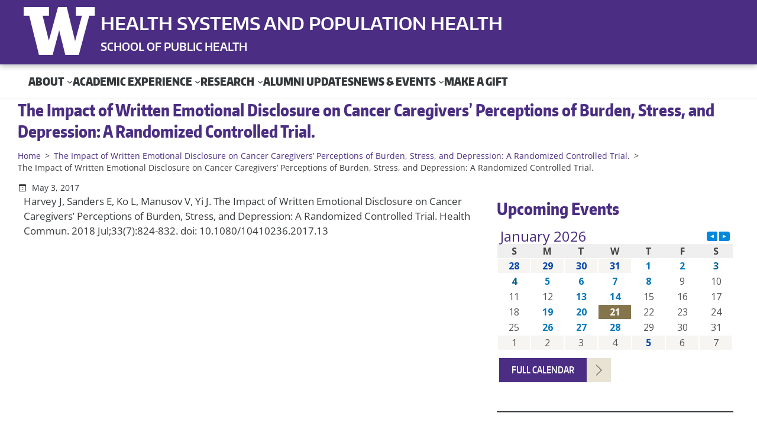

--- FILE ---
content_type: text/css
request_url: https://hspop.uw.edu/wp-content/themes/hspopuwblockbase/assets/ponyfill.css?ver=0.8.9
body_size: 66060
content:
@charset "UTF-8";
/**
 * Base
 * - Reset the browser
 */
@import url("https://cdn.jsdelivr.net/npm/bootstrap-icons@1.9.1/font/bootstrap-icons.css");
body {
  -webkit-font-smoothing: antialiased;
  -moz-osx-font-smoothing: grayscale;
}

* {
  box-sizing: border-box;
}

pre {
  overflow: scroll;
}

/**
 * Breakpoints & Media Queries
 */
/**
*  Converts a hex value into the rgb equivalent.
*
* @param {string} hex - the hexadecimal value to convert
* @return {string} comma separated rgb values
*/
/**
 * Breakpoint mixins
 */
/**
 * Long content fade mixin
 *
 * Creates a fading overlay to signify that the content is longer
 * than the space allows.
 */
/**
 * Focus styles.
 */
/**
 * Applies editor left position to the selector passed as argument
 */
/**
 * Styles that are reused verbatim in a few places
 */
/**
 * Allows users to opt-out of animations via OS-level preferences.
 */
/**
 * Reset default styles for JavaScript UI based pages.
 * This is a WP-admin agnostic reset
 */
/**
 * Reset the WP Admin page styles for Gutenberg-like pages.
 */
@media (min-width: 480px) {
  .wp-block[data-align=left],
.wp-block[data-align=right],
.wp-site-blocks .alignleft,
.wp-site-blocks .alignright {
    max-width: var(--wp--custom--alignment--aligned-max-width);
  }
}
.aligncenter {
  text-align: center;
  display: block;
  margin-right: auto;
  margin-left: auto;
}

/*
 * Alignment styles - from TT2
 * These rules are temporary, and should not be relied on or
 * modified too heavily by themes or plugins that build on
 * Twenty Twenty-Two. These are meant to be a precursor to
 * a global solution provided by the Block Editor.
 *
 * Relevant issues:
 * https://github.com/WordPress/gutenberg/issues/35607
 * https://github.com/WordPress/gutenberg/issues/35884
 */
.wp-site-blocks,
body > .is-root-container,
.edit-post-visual-editor__post-title-wrapper,
.wp-block-group.alignfull,
.wp-block-group.has-background,
.wp-block-columns.alignfull.has-background,
.wp-block-cover.alignfull,
.is-root-container .wp-block[data-align=full] > .wp-block-group,
.is-root-container .wp-block[data-align=full] > .wp-block-columns.has-background,
.is-root-container .wp-block[data-align=full] > .wp-block-cover {
  padding-left: var(--wp--custom--gap--horizontal);
  padding-right: var(--wp--custom--gap--horizontal);
}

.wp-site-blocks .alignfull,
.wp-site-blocks > .wp-block-group.has-background,
.wp-site-blocks > .wp-block-cover,
.wp-site-blocks > .wp-block-template-part > .wp-block-group.has-background,
.wp-site-blocks > .wp-block-template-part > .wp-block-cover,
body > .is-root-container > .wp-block-cover,
body > .is-root-container > .wp-block-template-part > .wp-block-group.has-background,
body > .is-root-container > .wp-block-template-part > .wp-block-cover,
.is-root-container .wp-block[data-align=full] {
  margin-left: calc(-1 * var(--wp--custom--gap--horizontal)) !important;
  margin-right: calc(-1 * var(--wp--custom--gap--horizontal)) !important;
  max-width: unset;
  width: unset;
}

/* Blocks inside columns don't have negative margins. */
.wp-site-blocks .wp-block-columns .wp-block-column .alignfull,
.is-root-container .wp-block-columns .wp-block-column .wp-block[data-align=full],
.wp-site-blocks .alignfull:not(.wp-block-group) .alignfull,
.is-root-container .wp-block[data-align=full] > *:not(.wp-block-group) .wp-block[data-align=full] {
  margin-left: auto !important;
  margin-right: auto !important;
  width: inherit;
}

/* Spacing for group blocks with a background color. */
.wp-block-group.has-background {
  padding: var(--wp--custom--gap--vertical) var(--wp--custom--gap--horizontal);
}

.has-primary-background-color {
  background-color: var(--wp--custom--color--primary) !important;
}

.has-secondary-background-color {
  background-color: var(--wp--custom--color--secondary) !important;
}

.has-foreground-background-color {
  background-color: var(--wp--custom--color--foreground) !important;
}

.has-background-background-color {
  background-color: var(--wp--custom--color--background) !important;
}

.has-tertiary-background-color {
  background-color: var(--wp--custom--color--tertiary) !important;
}

.has-primary-color {
  color: var(--wp--custom--color--primary) !important;
}

.has-secondary-color {
  color: var(--wp--custom--color--secondary) !important;
}

.has-foreground-color {
  color: var(--wp--custom--color--foreground) !important;
}

.has-background-color {
  color: var(--wp--custom--color--background) !important;
}

.has-tertiary-color {
  color: var(--wp--custom--color--tertiary) !important;
}

@media (max-width: 599px) {
  .wp-site-blocks .site-header .site-brand {
    display: contents;
  }
  .wp-site-blocks .site-header .wp-block-site-logo {
    flex-basis: 100%;
    margin-bottom: calc(2 * var(--wp--custom--gap--vertical));
    margin-top: var(--wp--custom--gap--vertical);
    text-align: center;
  }
}

@media (max-width: 599px) {
  .wp-site-blocks .site-header-linear .site-words-stack-small {
    display: block;
  }
}

:root {
  --wpadmin-bar--height: 46px;
}

.wp-site-blocks {
  min-height: 100vh;
  display: flex;
  flex-direction: column;
}

.site-footer-container {
  margin-top: auto;
}

@media (min-width: 600px) {
  body.admin-bar {
    --wpadmin-bar--height: 32px;
  }
}
body.admin-bar .wp-site-blocks {
  min-height: calc(100vh - var(--wpadmin-bar--height));
}

.image-no-margin {
  margin: 0;
}
.image-no-margin * {
  vertical-align: bottom;
}

.has-background-no-padding.wp-block-columns.has-background {
  padding: 0;
}

.mt-0 {
  margin-top: 0 !important;
}

.gapless-group > * {
  margin-top: 0 !important;
}

/* 
Remove the normalized box-sizing: border-box when used with Woo's quantity field,
because Woo limits the field's width to 50px, 
which leaves no space for the context between 50px and 20px padding and the spinner arrows (that come from type=number)

See: https://github.com/Automattic/wp-calypso/issues/58958#issuecomment-1015263777
*/
.quantity .qty {
  box-sizing: content-box;
}

.wp-block-query-pagination-numbers br {
  display: none;
}

.alignwide {
  max-width: 1200px;
  margin: 0 auto;
}

html {
  overflow-x: hidden;
}

body {
  overflow-y: visible;
  overflow-x: hidden;
}

h2 {
  font-weight: 900;
}

h3 {
  font-weight: 800;
}

.offscreen {
  position: absolute;
  left: -10000px;
  top: -10000px;
}

.bread {
  list-style-type: none;
  margin: 1em 0;
  padding: 0;
  font-size: 0.8em;
}
.bread li {
  display: inline-block;
}
.bread li::after {
  display: inline-block;
  content: ">";
  padding: 0 3px;
}
.bread li.crumb:last-child a {
  text-decoration: none;
  pointer-events: none;
  color: inherit;
}
.bread li.crumb:last-child::after {
  content: "";
}
.bread a {
  color: var(--wp--custom--color--primary);
  text-decoration: none;
}
.bread br {
  display: none;
}

main .bread li {
  display: inline-block;
}
main .bread li::after {
  display: inline-block;
  content: ">";
  padding: 0 0 0 3px;
}

body.page-template-page-featured-image header + .wp-block-cover,
main nav.wp-block-navigation + .wp-block-cover,
body.page-template-page-featured-image-no-sidebar header + .wp-block-cover,
body[class*=-template-program-sidebar] header + .wp-block-cover,
body header + .wp-block-cover,
body[class*=-template-program-no-title] header + .wp-block-cover {
  margin-top: 0;
  padding-left: var(--wp--custom--gap--horizontal);
}

body.page-template-header-footer-only main {
  margin-top: 0;
}

body[class*=-template-program-no-title] main {
  margin-top: 0;
}
body[class*=-template-program-no-title] main .program-nav {
  margin-top: 0;
}

.alignfull.column_layout {
  padding: 0 var(--wp--custom--gap--horizontal);
}

header {
  margin-left: 0 !important;
  margin-right: 0 !important;
  max-width: unset;
  width: unset;
}
header > div div a:hover {
  text-decoration: none;
  color: var(--wp--custom--color--secondary);
}
header + div.hero_callout {
  margin-top: 0;
}
header .wp-block-group.has-primary-background-color.has-background {
  box-shadow: 0 2px 10px rgba(0, 0, 0, 0.3);
  padding: 0;
}
header .nav-group {
  margin-left: calc(-1 * var(--wp--custom--gap--horizontal)) !important;
  margin-right: calc(-1 * var(--wp--custom--gap--horizontal)) !important;
  border-bottom: 1px solid #ddd;
  padding-left: 15px;
}
header .wp-block-site-title {
  font-family: var(--wp--preset--font-family--title-font);
  font-weight: 900;
  text-transform: uppercase;
  font-size: 30px !important;
  margin-top: 8px;
}
header .wp-block-site-title a {
  text-decoration: none;
  font-weight: 900;
}
header h3 {
  margin-top: 5px !important;
  font-size: 18px !important;
}
header h3 a {
  font-family: var(--wp--preset--font-family--title-font);
  text-decoration: none;
  font-weight: 600;
  color: white;
}
header .site-header {
  background: var(--wp--custom--color--primary);
  padding-bottom: 0 !important;
}
header .uw-header-link {
  margin-top: 3px;
}
header .uw-header-link a {
  display: block;
  text-indent: -9999px;
  width: 130px;
  height: 90px;
  background: url(../assets/svg/uw-sprite.svg) no-repeat 0 0 transparent;
  z-index: 1;
}
header .uw-header-link a:hover {
  background: url(../assets/svg/uw-sprite-focus.svg) no-repeat 0 0 transparent;
}
header .wp-block-navigation {
  font-family: var(--wp--preset--font-family--heading-font);
}
header .wp-block-navigation button {
  font-weight: 800 !important;
}
header .wp-block-navigation .wp-block-navigation__container > li.wp-block-navigation-link > a {
  padding-top: 15px;
  padding-bottom: 15px;
  font-size: 19px;
  font-weight: 900;
  text-transform: uppercase;
  line-height: 1.5;
}
header .wp-block-navigation .wp-block-navigation__container > li.wp-block-navigation-link > a:hover {
  color: var(--wp--custom--color--secondary);
  text-decoration: none;
}
header .wp-block-navigation .wp-block-navigation__container > li.wp-block-navigation-submenu li.wp-block-navigation-submenu {
  background: linear-gradient(90deg, #fff 0%, #fff 90%, #eee 90%);
}
header .wp-block-navigation .wp-block-navigation__container > li.wp-block-navigation-submenu > a {
  padding-top: 15px;
  padding-bottom: 15px;
  font-size: 19px;
  font-weight: 900;
  text-transform: uppercase;
}
header .wp-block-navigation .wp-block-navigation__container > li.wp-block-navigation-submenu > a:hover {
  color: var(--wp--custom--color--secondary);
  text-decoration: none;
}
header .wp-block-navigation .wp-block-navigation__container > li.wp-block-navigation-submenu li {
  margin: 4px 12px;
  border-bottom: solid 1px #eee;
}
header .wp-block-navigation .wp-block-navigation__container > li.wp-block-navigation-submenu li:last-of-type {
  border: 0;
  margin-bottom: 8px;
}
header .wp-block-navigation .wp-block-navigation__container > li.wp-block-navigation-submenu li a {
  padding: 4px 8px;
}
header .wp-block-navigation .wp-block-navigation__container > li.wp-block-navigation-submenu li a:hover {
  background: #eee;
  text-decoration: none;
}
header .wp-block-navigation .wp-block-navigation__container > li.wp-block-navigation-submenu .wp-block-navigation__submenu-container {
  border: 0;
  border-top: 4px solid var(--wp--custom--color--primary);
  box-shadow: 1px 1px 8px rgba(0, 0, 0, 0.2);
}
header .wp-block-navigation .wp-block-navigation__container > li.wp-block-navigation-submenu .wp-block-navigation__submenu-container .wp-block-navigation__submenu-container {
  min-width: 280px;
  border: 0;
  border-top: 2px solid #888;
  box-shadow: 1px 1px 8px rgba(0, 0, 0, 0.2);
}
header .wp-block-navigation .wp-block-navigation__container > li.wp-block-navigation-submenu .wp-block-navigation__submenu-container .wp-block-navigation__submenu-container a {
  font-size: 16px;
}

[class*=page-no-nav] main {
  -webkit-margin-before: 0;
          margin-block-start: 0;
}
main nav.wp-block-navigation {
  margin-bottom: 0;
  padding-left: 7.5px;
}
main nav.wp-block-navigation::after {
  content: "";
  width: 200vw;
  position: absolute;
  left: -50vw;
  bottom: 0;
  border-bottom: 1px #ddd solid;
}
main .wp-block-navigation {
  font-family: var(--wp--preset--font-family--heading-font);
}
main .wp-block-navigation button {
  font-weight: 800 !important;
}
main .wp-block-navigation .wp-block-navigation__container > li.wp-block-navigation-link > a {
  padding-top: 15px;
  padding-bottom: 15px;
  font-size: 19px;
  font-weight: 900;
  text-transform: uppercase;
  line-height: 1.5;
}
main .wp-block-navigation .wp-block-navigation__container > li.wp-block-navigation-link > a:hover {
  color: var(--wp--custom--color--secondary);
  text-decoration: none;
}
main .wp-block-navigation .wp-block-navigation__container > li.wp-block-navigation-submenu li.wp-block-navigation-submenu {
  background: linear-gradient(90deg, #fff 0%, #fff 90%, #eee 90%);
}
main .wp-block-navigation .wp-block-navigation__container > li.wp-block-navigation-submenu > a {
  padding-top: 15px;
  padding-bottom: 15px;
  font-size: 19px;
  font-weight: 900;
  text-transform: uppercase;
}
main .wp-block-navigation .wp-block-navigation__container > li.wp-block-navigation-submenu > a:hover {
  color: var(--wp--custom--color--secondary);
  text-decoration: none;
}
main .wp-block-navigation .wp-block-navigation__container > li.wp-block-navigation-submenu li {
  margin: 4px 12px;
  border-bottom: solid 1px #eee;
  font-weight: 400;
  text-transform: capitalize;
}
main .wp-block-navigation .wp-block-navigation__container > li.wp-block-navigation-submenu li:last-of-type {
  border: 0;
  margin-bottom: 8px;
}
main .wp-block-navigation .wp-block-navigation__container > li.wp-block-navigation-submenu li a {
  padding: 4px 8px;
}
main .wp-block-navigation .wp-block-navigation__container > li.wp-block-navigation-submenu li a:hover {
  background: #eee;
  text-decoration: none;
}
main .wp-block-navigation .wp-block-navigation__container > li.wp-block-navigation-submenu .wp-block-navigation__submenu-container {
  border: 0;
  border-top: 4px solid var(--wp--custom--color--primary);
  box-shadow: 1px 1px 8px rgba(0, 0, 0, 0.2);
  margin-top: -1px;
}
main .wp-block-navigation .wp-block-navigation__container > li.wp-block-navigation-submenu .wp-block-navigation__submenu-container .wp-block-navigation__submenu-container {
  min-width: 280px;
  border: 0;
  border-top: 2px solid #888;
  box-shadow: 1px 1px 8px rgba(0, 0, 0, 0.2);
}
main .wp-block-navigation .wp-block-navigation__container > li.wp-block-navigation-submenu .wp-block-navigation__submenu-container .wp-block-navigation__submenu-container a {
  font-size: 16px;
}

main table,
main table td {
  border: none !important;
}

main table td {
  padding: calc(0.25 * var(--wp--custom--gap--vertical)) calc(0.5 * var(--wp--custom--gap--horizontal)) !important;
}

.program-nav {
  margin-top: 0;
}

.single-post .is-style-post-author-icon.wp-block-post-author-name::before {
  content: "By ";
  height: auto;
  width: auto;
  -webkit-mask-image: none;
  mask-image: none;
  background-color: transparent;
  font-size: var(--wp--custom--font-sizes--x-small);
}

footer.site-footer-container {
  background: url("../assets/footer-quad.jpg");
  background-size: cover;
  margin-left: calc(var(--wp--custom--gap--horizontal) * -1);
  margin-right: calc(var(--wp--custom--gap--horizontal) * -1);
  margin-top: 80px;
  padding-top: 50px;
  padding-bottom: 80px;
  color: white;
}
footer.site-footer-container p,
footer.site-footer-container a {
  color: white;
}
footer.site-footer-container .alignfull {
  margin: 0 !important;
}
footer.site-footer-container .hspop-link,
footer.site-footer-container .sph-link {
  font-family: var(--wp--preset--font-family--title-font);
  font-weight: 900;
}
footer.site-footer-container .hspop-link {
  margin-top: 30px;
  font-size: 1.25em;
}
footer.site-footer-container .sph-link {
  margin-top: 2px;
  font-size: 0.9em;
}
footer.site-footer-container hr {
  border-color: white;
}
footer.site-footer-container .wp-block-social-links:not(.is-style-logos-only) .wp-social-link {
  background: none;
}
footer.site-footer-container .wp-block-social-links:not(.is-style-logos-only) .wp-social-link svg {
  width: 40px;
  height: 40px;
}
footer.site-footer-container .wp-block-social-links:not(.is-style-logos-only) .wp-social-link-tiktok svg {
  width: 34px;
  height: 34px;
}
footer.site-footer-container .wp-block-social-links {
  margin: 0 0 20px;
}
footer.site-footer-container .uw-footer-link a {
  text-align: center;
  display: block;
  width: 335px;
  background: url(../assets/svg/uw-sprite.svg) no-repeat 0 -434px transparent;
  text-indent: -9999px;
  overflow: hidden;
  margin: 50px auto 0;
}
footer.site-footer-container .uw-footer-link a:hover {
  background: url(../assets/svg/uw-sprite-focus.svg) no-repeat 0 -434px transparent;
}
footer.site-footer-container .footer-logo img {
  max-height: 127px;
}
footer.site-footer-container .boundless-footer-link a {
  text-align: center;
  display: block;
  width: 169px;
  background: url(../assets/boundless.png) no-repeat;
  text-indent: -9999px;
  overflow: hidden;
  margin: 0 auto 50px;
}
footer.site-footer-container .boundless-footer-link a:hover {
  opacity: 0.65;
}
footer.site-footer-container .footer-links {
  display: flex;
  flex-wrap: wrap;
  justify-content: center;
  width: 100%;
  list-style: none;
  padding-left: 0;
}
footer.site-footer-container .footer-links li {
  margin: 0 0px;
  white-space: no-wap;
}
footer.site-footer-container .footer-links li::after {
  content: "/";
  padding: 0 10px;
  color: white;
}
footer.site-footer-container .footer-links li:last-child::after {
  content: "";
}
footer.site-footer-container .footer-links li a {
  color: white;
}

.hero_callout {
  overflow: hidden;
  min-width: 390px;
}
.hero_callout img.wp-block-cover__image-background {
  width: 50% !important;
  left: auto;
  right: 0;
}
.hero_callout .wp-block-cover__inner-container {
  padding-left: var(--wp--custom--gap--horizontal) !important;
  display: flex;
  flex-direction: column;
  justify-content: center;
  background: var(--wp--custom--color--primary);
  width: 60%;
  position: absolute;
  top: 0;
  bottom: 0;
  left: 0;
}
.hero_callout .wp-block-cover__inner-container::before {
  content: "";
  transform: skew(165deg, 0);
  position: absolute;
  height: 100%;
  width: 200px;
  background: var(--wp--custom--color--primary);
  right: -60px;
  top: 0;
  z-index: -1;
}
.hero_callout .wp-block-cover__inner-container::after {
  content: "";
  transform: skew(165deg, 0);
  display: block;
  background: repeating-linear-gradient(90deg, rgba(255, 255, 255, 0), rgba(255, 255, 255, 0) 4px, rgba(255, 255, 255, 0.4) 4px, rgba(255, 254, 254, 0.4) 5px);
  width: 105vw;
  height: 50px;
  position: absolute;
  bottom: 0;
  left: -3vw;
  z-index: -1;
}
.hero_callout .wp-block-cover__inner-container div.wp-block-group {
  max-width: calc(var(--wp--style--global--content-size) - 40%);
}
.hero_callout .wp-block-cover__inner-container h2 {
  font-size: 3rem !important;
  font-weight: 900;
  color: white;
  margin-bottom: 0;
}
.hero_callout .wp-block-cover__inner-container p {
  color: white;
}
.hero_callout .wp-block-cover__inner-container .wp-block-button a {
  background: #ddd;
  color: var(--wp--custom--color--primary);
  padding: 4px 16px;
}
.hero_callout .wp-block-cover__inner-container .wp-block-button a:hover {
  background: white;
}

@media (min-width: 1475px) {
  .hero_callout .wp-block-cover__inner-container {
    padding-left: 10% !important;
  }
}
@media (max-width: 1000px) {
  header .wp-block-site-title {
    font-size: 24px !important;
    line-height: 1.1;
  }
  header h3 {
    margin-top: 0 !important;
  }
  header h3 a {
    font-size: 14px !important;
  }
  .hero_callout {
    overflow: hidden;
    background: var(--wp--custom--color--primary);
    flex-direction: column;
    padding: 0;
    margin: 0 !important;
  }
  .hero_callout img.wp-block-cover__image-background {
    width: 100vw !important;
    position: relative;
    margin-left: calc(-1 * var(--wp--custom--gap--horizontal)) !important;
    margin-right: calc(-1 * var(--wp--custom--gap--horizontal)) !important;
  }
  .hero_callout .wp-block-cover__inner-container {
    padding-left: var(--wp--custom--gap--horizontal) !important;
    display: flex;
    flex-direction: column;
    justify-content: center;
    background: none;
    width: 100%;
    position: relative;
    top: auto;
    bottom: auto;
    left: auto;
  }
  .hero_callout .wp-block-cover__inner-container::before {
    content: "";
    display: none;
  }
  .hero_callout .wp-block-cover__inner-container::after {
    content: "";
    transform: skew(165deg, 0);
    display: block;
    background: repeating-linear-gradient(90deg, rgba(255, 255, 255, 0), rgba(255, 255, 255, 0) 4px, rgba(255, 255, 255, 0.4) 4px, rgba(255, 254, 254, 0.4) 5px);
    width: 105vw;
    height: 50px;
    position: absolute;
    bottom: 0;
    left: -6vw;
    z-index: -1;
  }
  .hero_callout .wp-block-cover__inner-container h2 {
    font-size: 3rem !important;
    font-weight: 900;
    color: white;
    margin: 20px 0 42px;
  }
  .hero_callout .wp-block-cover__inner-container p {
    color: white;
  }
  .hero_callout .wp-block-cover__inner-container .wp-block-button a {
    background: #ddd;
    color: var(--wp--custom--color--primary);
    padding: 4px 16px;
    margin-bottom: 80px;
  }
  .hero_callout .wp-block-cover__inner-container .wp-block-button a:hover {
    background: white;
  }
}
div.program-sidebar .wp-block-buttons {
  display: flex;
  gap: var(--wp--style--block-gap, 0.5em);
  flex-wrap: wrap;
  align-items: center;
}

.program-sidebar h3 {
  margin: 1.2em 0 0;
  font-weight: 700;
}
.program-sidebar p {
  margin-top: 0.5em;
}

.sidebar-social {
  list-style: none;
  padding: 0;
  display: flex;
  justify-content: flex-start;
  gap: 15px;
}
.sidebar-social a {
  font-size: 2rem;
}
.sidebar-social .facebook {
  color: #1877f2;
}
.sidebar-social .twitter {
  color: rgb(29, 155, 240);
}
.sidebar-social .instagram {
  color: #e03968;
}
.sidebar-social .linkedin {
  color: #0a66c2;
}
.sidebar-social .youtube {
  color: red;
}
.sidebar-social a span {
  display: none;
}

@media (max-width: 1199px) {
  .page-template-page-sidebar div.sidebar-wrap {
    flex-direction: column;
  }
  .page-template-page-sidebar main {
    min-width: 100%;
  }
  .page-template-page-sidebar sidebar-program {
    min-width: 100%;
  }
}
.wp-block-button:not(.cta_stripe) {
  position: relative;
}
.wp-block-button:not(.cta_stripe) + .wp-block-button:not(.cta_stripe) {
  margin-left: 40px;
}
.wp-block-button:not(.cta_stripe)::after {
  content: "";
  background-color: var(--wp--preset--color--secondary-light);
  background-image: url("data:image/svg+xml,%3Csvg xmlns='http://www.w3.org/2000/svg' width='16' height='16' fill='%234b2e83' class='bi bi-chevron-right' viewBox='0 0 16 16'%3E%3Cpath fill-rule='evenodd' d='M4.646 1.646a.5.5 0 0 1 .708 0l6 6a.5.5 0 0 1 0 .708l-6 6a.5.5 0 0 1-.708-.708L10.293 8 4.646 2.354a.5.5 0 0 1 0-.708z'/%3E%3C/svg%3E");
  background-repeat: no-repeat;
  background-size: 60%;
  background-position: center;
  aspect-ratio: 1/1;
  position: absolute;
  left: 100%;
  height: 100%;
}
.wp-block-button:not(.cta_stripe):hover:after {
  background-color: var(--wp--preset--color--secondary);
  background-image: url("data:image/svg+xml,%3Csvg xmlns='http://www.w3.org/2000/svg' width='16' height='16' fill='%23fff' class='bi bi-chevron-right' viewBox='0 0 16 16'%3E%3Cpath fill-rule='evenodd' d='M4.646 1.646a.5.5 0 0 1 .708 0l6 6a.5.5 0 0 1 0 .708l-6 6a.5.5 0 0 1-.708-.708L10.293 8 4.646 2.354a.5.5 0 0 1 0-.708z'/%3E%3C/svg%3E");
}
.wp-block-button:not(.cta_stripe) a {
  font-family: var(--wp--preset--font-family--heading-font);
  font-weight: 600;
  padding: 0px 16px;
  font-size: var(--wp--custom--button--typography--font-size);
  line-height: var(--wp--custom--button--typography--line-height);
  display: inline-block;
  text-transform: uppercase;
}
.wp-block-button:not(.cta_stripe) a:hover {
  background: var(--wp--preset--color--primary);
  border-color: var(--wp--preset--color--primary);
}

.page_news-events .wp-block-query .wp-block-post-title {
  font-size: var(--wp--preset--font-size--large);
}
.page_news-events .wp-block-query .wp-block-post-title a {
  text-decoration: none;
}
.page_news-events .wp-block-query .wp-block-post-title a:hover {
  text-decoration: underline;
}
.page_news-events .wp-block-post-excerpt__more-text {
  position: relative;
  display: inline-block;
}
.page_news-events .wp-block-post-excerpt__more-text::after {
  content: "";
  background-color: var(--wp--preset--color--secondary-light);
  background-image: url("data:image/svg+xml,%3Csvg xmlns='http://www.w3.org/2000/svg' width='16' height='16' fill='%234b2e83' class='bi bi-chevron-right' viewBox='0 0 16 16'%3E%3Cpath fill-rule='evenodd' d='M4.646 1.646a.5.5 0 0 1 .708 0l6 6a.5.5 0 0 1 0 .708l-6 6a.5.5 0 0 1-.708-.708L10.293 8 4.646 2.354a.5.5 0 0 1 0-.708z'/%3E%3C/svg%3E");
  background-repeat: no-repeat;
  background-size: 60%;
  background-position: center;
  aspect-ratio: 1/1;
  position: absolute;
  left: 100%;
  top: 0;
  height: 100%;
}
.page_news-events .wp-block-post-excerpt__more-text:hover:after {
  background-color: var(--wp--preset--color--secondary);
  background-image: url("data:image/svg+xml,%3Csvg xmlns='http://www.w3.org/2000/svg' width='16' height='16' fill='%23fff' class='bi bi-chevron-right' viewBox='0 0 16 16'%3E%3Cpath fill-rule='evenodd' d='M4.646 1.646a.5.5 0 0 1 .708 0l6 6a.5.5 0 0 1 0 .708l-6 6a.5.5 0 0 1-.708-.708L10.293 8 4.646 2.354a.5.5 0 0 1 0-.708z'/%3E%3C/svg%3E");
}
.page_news-events .wp-block-post-excerpt__more-text a {
  font-family: var(--wp--preset--font-family--heading-font);
  font-weight: 600;
  padding: 0px 16px;
  font-size: var(--wp--custom--button--typography--font-size);
  line-height: var(--wp--custom--button--typography--line-height);
  display: inline-block;
  background: var(--wp--preset--color--primary);
  border-color: var(--wp--preset--color--primary);
  color: white;
  text-decoration: none;
}
.page_news-events .wp-block-post-excerpt__more-text a:hover {
  background: var(--wp--preset--color--primary);
  border-color: var(--wp--preset--color--primary);
  color: white;
}

.has-secondary-light-background-color .wp-block-button::after,
.hero_callout .wp-block-button::after {
  content: "";
  background: none;
}
.has-secondary-light-background-color .wp-block-button:hover:after,
.hero_callout .wp-block-button:hover:after {
  background: none;
}

.wp-block-buttons:has(.cta_stripe)::before {
  content: "" !important;
  width: 100vw;
  height: 45px;
  position: relative;
  left: 50%;
  right: 50%;
  margin-left: -50vw;
  margin-right: -50vw;
  z-index: -1;
  background: repeating-linear-gradient(305deg, #ffffff, #ffffff 5px, #d9d9d9 5px, #d9d9d9 10px);
}

.wp-block-button.cta_stripe {
  margin: 4em 0;
}
.wp-block-button.cta_stripe a {
  position: relative;
  text-decoration: none;
  text-align: center;
  font-family: var(--wp--preset--font-family--heading-font);
  font-weight: 700;
  font-size: 1.25em;
  border: 0;
  background: none;
  letter-spacing: 2px;
  width: 220px;
  padding-top: 0;
}
.wp-block-button.cta_stripe a::before {
  content: "" !important;
  position: absolute;
  left: 0;
  top: 0;
  background-color: #707070 !important;
  transform: skew(-35deg);
  width: 220px;
  height: 45px;
  z-index: -1;
}
.wp-block-button.cta_stripe a:hover:before {
  background: #d9d9d9;
}

p.uw-icon {
  text-align: center;
  font-weight: 700;
  font-family: var(--wp--preset--font-family--heading-font);
}
p.uw-icon::before {
  content: none;
}
p.uw-icon a {
  color: var(--wp--preset--color--primary);
  text-decoration: none;
}

.icon-group p {
  margin-top: 0;
  font-weight: 700;
  font-family: var(--wp--preset--font-family--heading-font);
  color: var(--wp--preset--color--primary);
}

[class*=" ic-"] a:before,
[class^=ic-] a:before {
  font-size: 70px;
  color: #4b2e83;
  display: block;
  font-family: var(--wp--preset--font-family--icon-font);
  speak: none;
  font-style: normal;
  font-weight: 400;
  font-feature-settings: normal;
  font-variant: normal;
  text-transform: none;
  line-height: 1;
  -webkit-font-smoothing: antialiased;
  -moz-osx-font-smoothing: grayscale;
  text-align: center;
}

p.uw-icon.ic-handshake a:before {
  content: "\e931";
}
p.uw-icon.ic-umbrella a:before {
  content: "\e935";
}
p.uw-icon.ic-ribbon a:before {
  content: "\e936";
}
p.uw-icon.ic-passport a:before {
  content: "\e92b";
}
p.uw-icon.ic-map-marker a:before {
  content: "\e92c";
}
p.uw-icon.ic-plane a:before {
  content: "\e92d";
}
p.uw-icon.ic-podium a:before {
  content: "\e92e";
}
p.uw-icon.ic-globe2 a:before {
  content: "\e92f";
}
p.uw-icon.ic-administration a:before {
  content: "\e930";
}
p.uw-icon.ic-handshake a:before {
  content: "\e931";
}
p.uw-icon.ic-suitcase a:before {
  content: "\e932";
}
p.uw-icon.ic-capitol a:before {
  content: "\e933";
}
p.uw-icon.ic-directions a:before {
  content: "\e934";
}
p.uw-icon.ic-flag a:before {
  content: "\e900";
}
p.uw-icon.ic-check a:before {
  content: "\e901";
}
p.uw-icon.ic-minus a:before {
  content: "\e902";
}
p.uw-icon.ic-person a:before {
  content: "\e903";
}
p.uw-icon.ic-plus a:before {
  content: "\e904";
}
p.uw-icon.ic-camera a:before {
  content: "\e905";
}
p.uw-icon.ic-mail a:before {
  content: "\e906";
}
p.uw-icon.ic-search a:before {
  content: "\e907";
}
p.uw-icon.ic-key a:before {
  content: "\e908";
}
p.uw-icon.ic-clipboard a:before {
  content: "\e909";
}
p.uw-icon.ic-bookmark a:before {
  content: "\e90a";
}
p.uw-icon.ic-ticket a:before {
  content: "\e90b";
}
p.uw-icon.ic-heart a:before {
  content: "\e90c";
}
p.uw-icon.ic-watch a:before {
  content: "\e90d";
}
p.uw-icon.ic-letter a:before {
  content: "\e90e";
}
p.uw-icon.ic-marker a:before {
  content: "\e90f";
}
p.uw-icon.ic-social a:before {
  content: "\e910";
}
p.uw-icon.ic-close a:before {
  content: "\e911";
}
p.uw-icon.ic-calendar a:before {
  content: "\e912";
}
p.uw-icon.ic-pencil a:before {
  content: "\e913";
}
p.uw-icon.ic-computer a:before {
  content: "\e914";
}
p.uw-icon.ic-page a:before {
  content: "\e915";
}
p.uw-icon.ic-view a:before {
  content: "\e916";
}
p.uw-icon.ic-eating a:before {
  content: "\e917";
}
p.uw-icon.ic-book a:before {
  content: "\e918";
}
p.uw-icon.ic-stop a:before {
  content: "\e919";
}
p.uw-icon.ic-compass a:before {
  content: "\e91a";
}
p.uw-icon.ic-home a:before {
  content: "\e91b";
}
p.uw-icon.ic-play a:before {
  content: "\e91c";
}
p.uw-icon.ic-picture a:before {
  content: "\e91d";
}
p.uw-icon.ic-address-book a:before {
  content: "\e91e";
}
p.uw-icon.ic-map a:before {
  content: "\e91f";
}
p.uw-icon.ic-music a:before {
  content: "\e920";
}
p.uw-icon.ic-settings a:before {
  content: "\e921";
}
p.uw-icon.ic-tools a:before {
  content: "\e922";
}
p.uw-icon.ic-globe a:before {
  content: "\e923";
}
p.uw-icon.ic-briefcase a:before {
  content: "\e924";
}
p.uw-icon.ic-pause a:before {
  content: "\e925";
}
p.uw-icon.ic-trash a:before {
  content: "\e926";
}
p.uw-icon.ic-right-arrow-full a:before {
  content: "\e927";
}
p.uw-icon.ic-list a:before {
  content: "\e928";
}
p.uw-icon.ic-page2 a:before {
  content: "\e929";
}
p.uw-icon.ic-right-arrow a:before {
  content: "\e92a";
}
p.uw-icon.ic-money a:before {
  content: "\e937";
}
p.uw-icon.ic-checkmark a:before {
  content: "\e938";
}
p.uw-icon.ic-simple-arrow a:before {
  content: "\e939";
}
p.uw-icon.ic-external a:before {
  content: "\e93a";
}
p.uw-icon.ic-check2 a:before {
  content: "\e93b";
}
p.uw-icon.ic-people a:before {
  content: "\e93c";
}
p.uw-icon.ic-clipboard-check a:before {
  content: "\e93d";
}
p.uw-icon.ic-graduation a:before {
  content: " ";
  background: url(./svg/ic-grad_cap.svg) no-repeat center center/90%;
  height: 70px;
  width: 100px;
  margin: 0 auto;
}
p.uw-icon.ic-scroll a:before {
  content: " ";
  background: url(./svg/ic-scroll.svg) no-repeat center center/contain;
  height: 70px;
  width: 100px;
  margin: 0 auto;
}
p.uw-icon.ic-compass-2 a:before {
  content: " ";
  background: url(./svg/ic-compass.svg) no-repeat center center/contain;
  height: 70px;
  width: 65px;
  margin: 0 auto;
}
p.uw-icon.ic-path a:before {
  content: " ";
  background: url(./svg/ic-path.svg) no-repeat center center/contain;
  height: 70px;
  width: 70px;
  margin: 0 auto;
}
p.uw-icon.ic-cellphone a:before {
  content: " ";
  background: url(./svg/ic-cellphone.svg) no-repeat center center/contain;
  height: 70px;
  width: 50px;
  margin: 0 auto;
}
p.uw-icon.ic-book_mark a:before {
  content: " ";
  background: url(./svg/ic-bookmark.svg) no-repeat center center/90%;
  height: 70px;
  width: 100px;
  margin: 0 auto;
}
p.uw-icon.ic-coin a:before {
  content: " ";
  background: url(./svg/ic-coin.svg) no-repeat center center/contain;
  height: 70px;
  width: 65px;
  margin: 0 auto;
}

h1 + .accordion,
h2 + .accordion,
h3 + .accordion,
h4 + .accordion,
h5 + .accordion,
h6 + .accordion {
  margin-top: 0;
}

.accordion > .wp-block-buttons {
  justify-content: flex-end;
}
.accordion > .wp-block-buttons .wp-block-button {
  margin-right: 0;
}
.accordion > .wp-block-buttons .wp-block-button a {
  background: #aaa !important;
  color: #333 !important;
  border: 0;
  font-size: 16px;
  font-weight: 500;
  border-radius: 4px;
  content: "Close All";
}
.accordion > .wp-block-buttons .wp-block-button::after {
  display: none;
}
.accordion .accordion-panel {
  margin-top: 5px;
}
.accordion .panel-heading {
  background: #eee;
  color: var(--wp--custom--color--primary);
  padding: 15px 60px 15px 15px;
  cursor: pointer;
  position: relative;
  border-radius: 4px 4px 0 0;
}
.accordion .panel-heading::before {
  content: "";
  position: absolute;
  right: 15px;
  background: var(--wp--custom--color--primary);
  width: 26px;
  height: 26px;
  border-radius: 13px;
}
.accordion .panel-heading::after {
  position: absolute;
  top: 21px !important;
  right: 21px !important;
  content: "";
  background-color: #fff;
  width: 14px;
  height: 14px;
  -webkit-clip-path: polygon(40% 0%, 60% 0%, 60% 40%, 100% 40%, 100% 60%, 60% 60%, 60% 100%, 40% 100%, 40% 60%, 0% 60%, 0% 40%, 40% 40%, 40% 0%);
          clip-path: polygon(40% 0%, 60% 0%, 60% 40%, 100% 40%, 100% 60%, 60% 60%, 60% 100%, 40% 100%, 40% 60%, 0% 60%, 0% 40%, 40% 40%, 40% 0%);
}
.accordion .open .panel-heading::after {
  content: "";
  -webkit-clip-path: polygon(0% 40%, 100% 40%, 100% 60%, 0% 60%, 0% 40%);
          clip-path: polygon(0% 40%, 100% 40%, 100% 60%, 0% 60%, 0% 40%);
}
.accordion .panel-content {
  margin: 10px 0 30px;
  padding: 15px 15px 0;
}

.card-columns .wp-block-column > .wp-block-group.has-background {
  height: 100%;
  display: flex;
  flex-direction: column;
}
.card-columns .wp-block-column > .wp-block-group.has-background .wp-block-buttons:last-child {
  align-items: flex-end;
  flex-grow: 1;
}

.post-cards ul {
  display: flex;
  gap: 1.25rem;
  margin-top: calc(1.5 * var(--wp--custom--gap--baseline));
}
.post-cards ul li {
  display: flex;
  flex-direction: column;
  flex-grow: 1;
  flex-basis: 0;
  background-color: var(--wp--preset--color--secondary-light) !important;
  margin-top: 0;
  padding: var(--wp--custom--gap--vertical) var(--wp--custom--gap--horizontal);
}
.post-cards ul li figure {
  aspect-ratio: auto 1024/650;
  width: 100%;
}
.post-cards ul li h2 {
  text-align: center;
  font-weight: 800;
  font-size: 28px;
  font-family: Encode Sans Compressed, sans-serif;
  color: #4b2e83;
}
.post-cards ul li .wp-block-post-excerpt {
  display: flex;
  flex-direction: column;
  flex-grow: 1;
  margin-bottom: 0;
}
.post-cards ul li .wp-block-post-excerpt .wp-block-post-excerpt__excerpt {
  flex-grow: 1;
  margin-bottom: 1rem;
}
.post-cards ul li .wp-block-post-excerpt__more-text {
  text-align: center;
}
.post-cards ul li .wp-block-post-excerpt__more-text a {
  font-family: var(--wp--preset--font-family--heading-font);
  font-weight: 600;
  padding: 0px 16px;
  font-size: var(--wp--custom--button--typography--font-size);
  line-height: var(--wp--custom--button--typography--line-height);
  display: inline-block;
  text-transform: uppercase;
  text-decoration: none;
  color: white;
  background-color: var(--wp--custom--button--color--background);
}

.program-section {
  display: flex;
  flex-wrap: wrap;
  align-items: stretch;
  justify-content: center;
  gap: var(--wp--style--block-gap, 2em);
}
.program-section .program-item {
  flex-basis: calc(50% - 2em);
}
.program-section .program-item .program-main {
  background: #eee;
  display: flex;
  flex-wrap: wrap;
  gap: 0.5em;
  align-items: center;
  justify-content: space-between;
  padding: 0.5em 0.3em 0.5em 0.5em;
}
.program-section .program-item .program-main figure {
  flex: 0 0 30%;
  margin: 0;
  width: 30%;
  height: 100%;
}
.program-section .program-item .program-main figure a {
  display: block;
  width: 100%;
  height: 100%;
}
.program-section .program-item .program-main figure img {
  display: block;
  object-fit: cover;
  width: 100%;
  height: 100%;
}
.program-section .program-item .program-main .program-title {
  flex-basis: calc(70% - 2em - 22px);
}
.program-section .program-item .program-main .program-title h3 {
  margin: 0;
  font-size: 1.4em;
}
.program-section .program-item .program-main .program-expand {
  flex: 0 0 auto;
  background: #aaa;
  color: #fff;
  font-family: var(--wp--preset--font-family--heading-font);
  font-weight: 900;
  text-align: center;
  line-height: 1.2em;
  width: 22px;
  height: 22px;
  border-radius: 11px;
}
.program-section .program-item .program-main .program-expand:hover {
  background: var(--wp--custom--color--primary);
  text-decoration: none;
}
.program-section .program-item .program-details {
  display: none;
}
.program-section .program-item .program-details p {
  margin: 0.5em;
  font-size: 0.9em;
}

.submenu {
  list-style: none;
  margin: 0;
  padding: 0;
}
.submenu ul {
  list-style: none;
  margin: 0;
  padding: 0;
}
.submenu > li:first-child.is_current_page > a {
  padding-left: 20px !important;
}
.submenu > li:first-child.is_current_page > a::after {
  display: none;
}
.submenu > li:first-child.is_current_page > a::before {
  content: " ";
  display: block;
  height: 100%;
  width: 10px;
  position: absolute;
  left: 0;
  top: 0;
  background-color: #b7a57a;
}
.submenu > li:first-child > a {
  background: var(--wp--custom--color--primary);
  padding: 15px 15% 15px 15px !important;
  color: white;
  font-weight: bold;
  position: relative;
}
.submenu > li:first-child > a::after {
  content: " ";
  background: url(../assets/svg/uw-sprite.svg) no-repeat -191px -478px;
  display: block;
  height: 100%;
  width: 15%;
  max-width: 44px;
  position: absolute;
  right: 0;
  top: 0;
  background-color: #b7a57a;
}
.submenu > li:first-child > a:hover {
  background: var(--wp--custom--color--primary);
  color: #b7a57a;
}
.submenu li {
  border-top: solid 1px white;
}
.submenu li a {
  background: #eee;
  color: #373a3c;
  padding: 10px 10px 10px 30px !important;
  display: inline-block;
  text-decoration: none;
  font-size: 17px;
  position: relative;
  width: 100%;
  font-weight: normal;
}
.submenu li a:hover {
  background: #ddd;
}
.submenu li ul li li a {
  background: #fff;
  padding: 10px 10px 10px 40px !important;
}
.submenu li ul li li a::before {
  content: "- ";
}
.submenu li ul li li:hover {
  background: #eee;
}
.submenu li ul .current_page_item > a {
  font-weight: bold;
}

#program_submenu li ul {
  display: none;
}
#program_submenu .current_page_ancestor ul,
#program_submenu .current_page_item ul {
  display: block;
}
#program_submenu .current_page_ancestor ul a,
#program_submenu .current_page_item ul a {
  background: #fff;
  padding: 10px 10px 10px 40px !important;
}
#program_submenu .current_page_ancestor ul a::before,
#program_submenu .current_page_item ul a::before {
  content: "- ";
}
#program_submenu .current_page_ancestor ul:hover,
#program_submenu .current_page_item ul:hover {
  background: #eee;
}
#program_submenu .current_page_ancestor ul ul a,
#program_submenu .current_page_item ul ul a {
  padding: 10px 10px 10px 50px !important;
}
#program_submenu .current_page_item > a {
  font-weight: bold;
}

.pubs_list {
  padding: var(--wp--custom--gap--vertical) 0;
}
.pubs_list .uw-btn {
  display: none;
}
.pubs_list .pub_item .pub_overview {
  display: flex;
  justify-content: flex-start;
  align-items: center;
  gap: 10px;
  background: #efefef;
  padding: 0.5rem 1rem;
}
.pubs_list .pub_item .pub_overview .pub_expand {
  display: inline-block;
  border: 1px solid var(--wp--custom--color--primary);
  color: var(--wp--custom--color--primary);
  border-radius: 10px;
  width: 10px;
  height: 10px;
}
.pubs_list .pub_item .pub_overview .pub_title {
  font-weight: 600;
  width: calc(80% - 75px);
}
.pubs_list .pub_item .pub_overview .pub_authors {
  width: 20%;
  list-style: none;
  display: flex;
  align-items: center;
  margin: 0;
  padding: 0;
  flex-wrap: wrap;
}
.pubs_list .pub_item .pub_overview .pub_authors li {
  padding: 0 4px;
  font-size: 0.9em;
  white-space: nowrap;
}
.pubs_list .pub_item .pub_overview .pub_link {
  padding: 3px 10px;
}
.pubs_list .pub_item .pub_overview .pub_link a {
  white-space: nowrap;
  background: white;
}
.pubs_list .pub_item .pub_overview .pub_link a:hover {
  background: var(--wp--custom--color--primary);
}
.pubs_list .pub_item .pub_citation {
  padding: 0.5rem 1rem 1rem;
  font-size: 0.9em;
}

.faculty-detail .pub_item .pub_overview {
  justify-content: space-between;
}

.course_filter {
  background: var(--wp--preset--color--secondary-light);
  padding: 15px 10px;
  flex-direction: column;
}
.course_filter input {
  width: 100%;
  background: white !important;
}

.course_table {
  margin-top: 0 !important;
  font-size: 0.8em !important;
}
.course_table th {
  white-space: nowrap;
}
.course_table tr > td:last-of-type {
  white-space: break-spaces;
}
.course_table tr.quarter-heading {
  background: var(--wp--custom--color--primary) !important;
  color: white;
  border-top: 2px solid white;
  border-bottom: 2px solid white;
  font-weight: bold;
}

.dataTables_wrapper {
  margin-top: 0 !important;
}

.dataTables_filter label,
.dataTables_filter input {
  font-size: 17px !important;
}

#faculty-list {
  display: flex;
  flex-wrap: wrap;
  gap: var(--wp--custom--gap--horizontal);
}
#faculty-list .faculty-tile {
  width: calc(50% - var(--wp--custom--gap--horizontal));
  min-width: 340px;
}

.faculty-card {
  display: flex;
  gap: var(--wp--custom--gap--horizontal);
}
.faculty-card .faculty-tile-image-detail {
  overflow: hidden;
  width: 230px;
  height: 300px;
  display: flex;
  justify-content: center;
  align-items: center;
  margin-bottom: 30px;
}
.faculty-card .faculty-tile-image-detail img {
  object-fit: cover;
  width: 230px;
  height: 300px;
}

#faculty-search {
  background: var(--wp--preset--color--secondary-light);
  display: flex;
  flex-direction: row;
  align-items: flex-start;
  justify-content: space-evenly;
  flex-wrap: wrap;
  padding: 15px 10px;
  gap: var(--wp--custom--gap--horizontal);
}
#faculty-search input,
#faculty-search select {
  max-width: 300px;
  background: white;
}
#faculty-search label {
  text-transform: uppercase;
  font-family: "Open Sans", sans-serif;
  font-size: 17px;
  font-weight: 700;
}

#fac_reset {
  background: #ddd;
  color: #495057;
  text-decoration: none;
  font-weight: bold;
  text-transform: uppercase;
  padding: 4px 6px;
  position: relative;
  top: -2px;
}
#fac_reset:hover {
  background: var(--wp--custom--color--primary);
  color: white;
}

#fac_title_container {
  display: flex;
  flex-wrap: wrap;
  align-items: baseline;
  gap: var(--wp--custom--gap--horizontal);
}

#program_filter {
  padding: 5px 8px;
}

#faculty-list-title {
  padding-top: var(--wp--custom--gap--vertical);
}

.faculty-input-title {
  font-size: 0.9em;
}

.faculty-tile {
  display: flex;
  flex-direction: row;
  gap: var(--wp--custom--gap--horizontal);
  border-bottom: 1px solid #eee;
  padding: 15px 0;
}

.faculty-tile-text-wrap h3 {
  margin-top: 0;
}

.fac-title,
.fac-deg,
.fac-phone,
.fac-email {
  margin-bottom: 5px;
}

.fac-ri {
  font-size: 0.9em;
  overflow: hidden;
  width: 100%;
  display: -webkit-box;
  -webkit-line-clamp: 2;
  -webkit-box-orient: vertical;
}

.faculty-tile-image-wrap {
  width: 100px;
  aspect-ratio: 2/3;
  background-size: cover;
  background-position: center center;
  background-repeat: no-repeat;
}

.program-columns figcaption {
  color: var(--wp--custom--color--primary);
  font-family: var(--wp--preset--font-family--heading-font);
  font-weight: 800;
  text-align: center;
  pointer-events: none;
  font-size: 1.25em;
}

.wp-block-group.program-link {
  width: 300px;
  border: 1px solid var(--wp--custom--color--primary);
  padding: 6px 6px 0;
}
.wp-block-group.program-link figure a {
  object-fit: cover;
}
.wp-block-group.program-link figure img {
  width: 100%;
  height: 100%;
  object-fit: cover;
}
.wp-block-group.program-link figure figcaption {
  /* height: 100%; */
  color: var(--wp--custom--color--primary);
  font-family: var(--wp--preset--font-family--heading-font);
  font-weight: 800;
  text-align: center;
  pointer-events: none;
  font-size: 1.25em;
}
.wp-block-group.program-link p {
  font-size: 0.8em;
  margin-top: 8px;
}

.program-home-nav {
  display: flex;
  justify-content: space-between;
}

.program-list {
  display: flex;
  gap: 15px;
}
.program-list .program-item {
  width: 25%;
}
.program-list .program-item h4 {
  font-family: var(--wp--preset--font-family--heading-font);
  font-weight: 800;
  margin: calc(0.5 * var(--wp--custom--gap--vertical));
}
.program-list .program-item .thumbnail {
  aspect-ratio: 3/2;
  overflow: hidden;
}
.program-list .program-item .thumbnail img {
  width: 100%;
  height: auto;
}

.wp-block-navigation .wp-block-navigation-item.mobile-only {
  display: none;
}

@media screen and (max-width: 991px) {
  html.has-modal-open {
    overflow-y: auto;
  }
  .is-responsive.no-wrap.wp-block-navigation {
    height: auto;
    min-height: 50px;
    width: 100vw;
    align-items: flex-start;
  }
  /* hamburger button */
  .wp-block-navigation__responsive-container-open {
    display: block !important;
    position: absolute;
    width: 55px;
    height: 50px;
    top: 0;
    right: 6px;
    padding: 4px 4px 8px;
  }
  .wp-block-navigation__responsive-container-open::before {
    content: "MENU";
    display: block;
    font-weight: 800;
    color: var(--wp--custom--color--primary);
    margin: auto;
  }
  .wp-block-navigation__responsive-container-open::after {
    content: " ";
    width: 8px;
    height: 8px;
    border-right: 2px solid var(--wp--custom--color--primary);
    border-bottom: 2px solid var(--wp--custom--color--primary);
    transform: rotate(45deg);
    display: block;
    margin: auto;
  }
  .wp-block-navigation__responsive-container-open svg {
    display: none;
  }
  .wp-block-navigation.is-responsive:not(.has-background) .wp-block-navigation__responsive-container.is-menu-open {
    padding-right: 0 !important;
    padding-left: 0 !important;
    padding-bottom: 1px !important;
    background: linear-gradient(to bottom, #ccc 0px, #fff 9px);
  }
  main nav.wp-block-navigation {
    min-height: 50px;
    margin: 0 calc(-1 * var(--wp--custom--gap--horizontal)) !important;
  }
  main .wp-block-navigation ul.wp-block-navigation__container,
header .wp-block-navigation ul.wp-block-navigation__container {
    column-gap: 1px !important;
    row-gap: 1px !important;
    width: 100%;
  }
  main .wp-block-navigation ul.wp-block-navigation__container a.wp-block-navigation-item__content,
header .wp-block-navigation ul.wp-block-navigation__container a.wp-block-navigation-item__content {
    width: 100%;
    display: block;
    padding: 6px var(--wp--custom--gap--horizontal) !important;
    color: var(--wp--custom--color--primary);
    font-weight: 300;
    font-family: var(--wp--preset--font-family--body-font);
    text-transform: capitalize;
  }
  main .wp-block-navigation ul.wp-block-navigation__container > li.wp-block-navigation-item,
header .wp-block-navigation ul.wp-block-navigation__container > li.wp-block-navigation-item {
    border-bottom: 1px solid #fff;
  }
  main .wp-block-navigation ul.wp-block-navigation__container > li.wp-block-navigation-item > a,
header .wp-block-navigation ul.wp-block-navigation__container > li.wp-block-navigation-item > a {
    background: #eee;
    position: relative;
  }
  main .wp-block-navigation ul.wp-block-navigation__container > li.wp-block-navigation-submenu > a::before,
header .wp-block-navigation ul.wp-block-navigation__container > li.wp-block-navigation-submenu > a::before {
    content: "";
    position: absolute;
    top: 0;
    bottom: 0;
    right: 15px;
    border: 2px solid #444;
    width: 23px;
    height: 23px;
    margin: auto;
    border-radius: 13px;
    display: block;
  }
  main .wp-block-navigation ul.wp-block-navigation__container > li.wp-block-navigation-submenu > a::after,
header .wp-block-navigation ul.wp-block-navigation__container > li.wp-block-navigation-submenu > a::after {
    display: block;
    position: absolute;
    top: 15px;
    right: 21px;
    content: "";
    -webkit-clip-path: polygon(40% 0%, 60% 0%, 60% 40%, 100% 40%, 100% 60%, 60% 60%, 60% 100%, 40% 100%, 40% 60%, 0% 60%, 0% 40%, 40% 40%, 40% 0%);
            clip-path: polygon(40% 0%, 60% 0%, 60% 40%, 100% 40%, 100% 60%, 60% 60%, 60% 100%, 40% 100%, 40% 60%, 0% 60%, 0% 40%, 40% 40%, 40% 0%);
    background-color: #444;
    width: 11px;
    height: 11px;
  }
  main .wp-block-navigation ul.wp-block-navigation__container > li.wp-block-navigation-submenu.open > a::after,
header .wp-block-navigation ul.wp-block-navigation__container > li.wp-block-navigation-submenu.open > a::after {
    -webkit-clip-path: polygon(0% 40%, 100% 40%, 100% 60%, 0% 60%, 0% 40%);
            clip-path: polygon(0% 40%, 100% 40%, 100% 60%, 0% 60%, 0% 40%);
  }
  main .wp-block-navigation ul.wp-block-navigation__container .wp-block-navigation-item,
header .wp-block-navigation ul.wp-block-navigation__container .wp-block-navigation-item {
    width: 100%;
  }
  main .wp-block-navigation ul.wp-block-navigation__container li.wp-block-navigation-submenu,
header .wp-block-navigation ul.wp-block-navigation__container li.wp-block-navigation-submenu {
    border-bottom: 1px solid #fff;
  }
  main .wp-block-navigation ul.wp-block-navigation__container li.wp-block-navigation-submenu > ul,
header .wp-block-navigation ul.wp-block-navigation__container li.wp-block-navigation-submenu > ul {
    max-height: 0;
    display: block;
    transition: max-height 200ms;
    overflow: hidden !important;
    margin: 0 !important;
    padding: 0 !important;
  }
  main .wp-block-navigation ul.wp-block-navigation__container li.wp-block-navigation-submenu.open > ul,
header .wp-block-navigation ul.wp-block-navigation__container li.wp-block-navigation-submenu.open > ul {
    display: block;
    max-height: 900px;
    padding-top: 0.5rem;
  }
  main .wp-block-navigation ul.wp-block-navigation__container li.wp-block-navigation-submenu ul,
header .wp-block-navigation ul.wp-block-navigation__container li.wp-block-navigation-submenu ul {
    background: none;
    box-shadow: none;
    padding-left: 0 !important;
    border-top: 0 !important;
    width: 100% !important;
  }
  main .wp-block-navigation ul.wp-block-navigation__container li.wp-block-navigation-submenu ul li,
header .wp-block-navigation ul.wp-block-navigation__container li.wp-block-navigation-submenu ul li {
    border-bottom: 1px solid #eee;
    white-space: nowrap;
    margin: 0;
    padding: 0;
    width: 100%;
  }
  main .wp-block-navigation ul.wp-block-navigation__container li.wp-block-navigation-submenu ul li a,
header .wp-block-navigation ul.wp-block-navigation__container li.wp-block-navigation-submenu ul li a {
    color: #777;
  }
  main .wp-block-navigation ul.wp-block-navigation__container li.wp-block-navigation-submenu ul li ul,
header .wp-block-navigation ul.wp-block-navigation__container li.wp-block-navigation-submenu ul li ul {
    max-height: 900px;
    box-shadow: none !important;
  }
  main .wp-block-navigation ul.wp-block-navigation__container li.wp-block-navigation-submenu ul li ul li,
header .wp-block-navigation ul.wp-block-navigation__container li.wp-block-navigation-submenu ul li ul li {
    margin-left: var(--wp--custom--gap--horizontal);
    border-top: 1px solid #eee !important;
  }
  main .wp-block-navigation ul.wp-block-navigation__container li.wp-block-navigation-submenu ul li:last-of-type,
header .wp-block-navigation ul.wp-block-navigation__container li.wp-block-navigation-submenu ul li:last-of-type {
    border-right: 0;
    margin-bottom: 0;
  }
  main .wp-block-navigation ul.wp-block-navigation__container li.wp-block-navigation-submenu .wp-block-navigation__submenu-container,
header .wp-block-navigation ul.wp-block-navigation__container li.wp-block-navigation-submenu .wp-block-navigation__submenu-container {
    box-shadow: none;
  }
  .wp-block-navigation__responsive-container-close {
    margin-top: -20px;
    margin-right: 15px;
  }
  .has-modal-open .admin-bar .is-menu-open .wp-block-navigation__responsive-dialog {
    margin-top: 26px;
  }
  /* full menu */
  .wp-block-navigation__responsive-container:not(.is-menu-open.has-modal-open) {
    display: none !important;
  }
  header .nav-group {
    float: right;
    width: 100vw;
    padding-left: 0;
  }
  .wp-block-navigation__responsive-container {
    position: relative;
    width: 100%;
  }
  .wp-block-navigation__responsive-container.is-menu-open .wp-block-navigation__responsive-container-content {
    padding-top: 16px;
  }
}
@media screen and (max-width: 767px) {
  .nav-tabs {
    border: 0 !important;
  }
  .nav-tabs > li {
    width: 100%;
    min-width: 50%;
  }
  .nav-tabs > li a {
    background: #f9f9f9;
    border: 2px solid white !important;
  }
  .nav-tabs > li a.active {
    background: #efefef !important;
  }
  .pubs_list .pub_item .pub_overview {
    flex-wrap: wrap;
  }
  .pubs_list .pub_item .pub_overview .pub_title {
    min-width: 100%;
  }
  .pubs_list .pub_item .pub_overview .pub_authors {
    width: 60%;
  }
  #faculty-search {
    justify-content: flex-start;
  }
  .faculty-card {
    flex-direction: column;
  }
  .wp-block-buttons.is-horizontal {
    flex-direction: column;
    align-items: flex-start;
  }
  .wp-block-button:not(.cta_stripe) + .wp-block-button:not(.cta_stripe) {
    margin-left: 0;
  }
  .wp-block-navigation .wp-block-navigation-item.mobile-only {
    display: flex;
  }
  header .wp-block-site-title {
    font-size: 22px !important;
  }
  header h3 {
    margin-top: 0 !important;
  }
  header h3 a {
    font-size: 12px !important;
  }
  .course_table th:nth-child(even),
.course_table td:nth-child(even) {
    display: none;
  }
  #faculty-list .faculty-tile {
    width: 100%;
  }
  .single-course main table {
    display: inline-flex;
  }
  .single-course main table tr {
    display: inline-flex;
    flex-direction: column;
  }
  .single-course main table td,
.single-course main table th {
    padding: 5px !important;
  }
  .single-course main table tbody {
    padding-left: 5px;
  }
  .post-cards ul {
    flex-direction: column;
  }
}
@media (max-width: 450px) {
  header .uw-header-link {
    width: 65px;
    height: 45px;
    margin-top: 34px;
    margin-left: 15px;
  }
  header .uw-header-link a {
    width: 65px;
    height: 45px;
    background-size: 432px 350px;
  }
  header .wp-block-site-title {
    font-size: 16px !important;
    line-height: 1.1;
    margin-top: 36px !important;
  }
  header h3 {
    display: none;
  }
}
/**
 * Elements
 * - Styles for basic HTML elemants
 */
a,
.wp-block-navigation a {
  cursor: pointer;
  text-underline-offset: 0.15em;
  text-decoration: none;
}
a:hover, a:focus,
.wp-block-navigation a:hover,
.wp-block-navigation a:focus {
  -webkit-text-decoration-line: underline;
          text-decoration-line: underline;
}

main.block-editor-block-list__layout a,
.wp-block-post a {
  -webkit-text-decoration-line: underline;
          text-decoration-line: underline;
}
main.block-editor-block-list__layout a:hover, main.block-editor-block-list__layout a:focus,
.wp-block-post a:hover,
.wp-block-post a:focus {
  text-decoration: none;
}

a:not(.ab-item):not(.screen-reader-shortcut):active, a:not(.ab-item):not(.screen-reader-shortcut):focus {
  outline: 1px dotted currentColor;
  text-decoration: none;
}

input.wp-block-search__input,
input[type=text],
input[type=email],
input[type=url],
input[type=password],
input[type=search],
input[type=number],
input[type=tel],
input[type=range],
input[type=date],
input[type=month],
input[type=week],
input[type=time],
input[type=datetime],
input[type=datetime-local],
input[type=color],
textarea,
select {
  background: var(--wp--custom--form--color--background);
  border: var(--wp--custom--form--border--width) var(--wp--custom--form--border--style) var(--wp--custom--form--border--color);
  border-radius: var(--wp--custom--form--border--radius);
  box-shadow: var(--wp--custom--form--color--box-shadow);
  color: var(--wp--custom--form--color--text);
  font-family: inherit;
  padding: var(--wp--custom--form--padding);
}
input.wp-block-search__input:focus,
input[type=text]:focus,
input[type=email]:focus,
input[type=url]:focus,
input[type=password]:focus,
input[type=search]:focus,
input[type=number]:focus,
input[type=tel]:focus,
input[type=range]:focus,
input[type=date]:focus,
input[type=month]:focus,
input[type=week]:focus,
input[type=time]:focus,
input[type=datetime]:focus,
input[type=datetime-local]:focus,
input[type=color]:focus,
textarea:focus,
select:focus {
  border-color: var(--custom--form--color--border);
  color: var(--wp--custom--form--color--text);
  outline: 1px dotted currentcolor;
  outline-offset: 2px;
}

input[type=checkbox]:focus,
input[type=submit]:focus,
button:focus {
  outline: 1px dotted currentcolor;
  outline-offset: 2px;
}
input[type=checkbox]::placeholder,
input[type=submit]::placeholder,
button::placeholder {
  color: var(--wp--custom--form--color--text);
  opacity: 0.66;
}

select {
  font-size: 100%;
}

textarea {
  width: 100%;
}

input[type=checkbox] + label {
  display: inline;
  margin-left: 0.5em;
  line-height: 1em;
}

.wp-block-button:not(.is-style-outline) > a.has-background {
  border-style: none;
}

.wp-block-calendar table caption {
  color: var(--wp--custom--color--primary);
}
.wp-block-calendar table th {
  background-color: var(--wp--custom--color--tertiary);
  border-color: var(--wp--custom--color--tertiary);
}
.wp-block-calendar table td {
  color: var(--wp--custom--color--primary);
  border-color: var(--wp--custom--color--tertiary);
}

.wp-block-gallery .blocks-gallery-image figcaption,
.wp-block-gallery .blocks-gallery-item figcaption {
  font-size: var(--wp--custom--gallery--caption--font-size);
}

.wp-block-image {
  /*
  From what I can tell the below are styles regularly used by themes
  to fix the image block.  I believe these should go into the block's
  default styles.  It's difficult to say how this will land, however
  based on discussion found in (many) related issues here:
  https://github.com/WordPress/gutenberg/issues/28923
  https://github.com/WordPress/gutenberg/issues/29506
  */
  text-align: center;
}

.wp-block-latest-posts .wp-block-latest-posts__post-date,
.wp-block-latest-posts .wp-block-latest-posts__post-author {
  color: var(--wp--custom--latest-posts--meta--color--text);
}

.wp-block-navigation .has-child .wp-block-navigation__submenu-container {
  background-color: var(--wp--custom--navigation--submenu--color--background);
  border: var(--wp--custom--navigation--submenu--border--width) var(--wp--custom--navigation--submenu--border--style) var(--wp--custom--navigation--submenu--border--color);
}
.wp-block-navigation .has-child .wp-block-navigation__submenu-container a {
  color: var(--wp--custom--navigation--submenu--color--text);
}
.wp-block-navigation.is-responsive:not(.has-background) .wp-block-navigation__responsive-container.is-menu-open {
  background-color: var(--wp--custom--color--background);
  color: var(--wp--custom--color--foreground);
  padding-left: var(--wp--custom--gap--horizontal);
  padding-right: var(--wp--custom--gap--horizontal);
}
.wp-block-navigation.is-responsive ul.wp-block-social-links {
  margin: 0;
  gap: var(--wp--custom--gap--baseline);
}
.wp-block-navigation.is-responsive .is-menu-open {
  font-size: var(--wp--preset--font-size--medium);
}
.wp-block-navigation.is-responsive .is-menu-open .wp-block-navigation__responsive-container-content {
  align-items: flex-start;
  justify-content: space-between;
  flex-wrap: nowrap;
}
.wp-block-navigation.is-responsive .is-menu-open .wp-block-navigation__container {
  row-gap: 0.5rem;
  align-items: flex-start;
  flex: unset;
  padding-bottom: 0;
}
.wp-block-navigation.is-responsive .is-menu-open .wp-block-navigation-item {
  align-items: flex-start;
}
.wp-block-navigation.is-responsive .is-menu-open .wp-block-navigation__responsive-container-content .has-child .wp-block-navigation__submenu-container {
  font-size: var(--wp--custom--font-sizes--normal);
  padding-bottom: 0;
  padding-left: var(--wp--custom--gap--horizontal);
  padding-top: 0.5rem;
  row-gap: 0.5rem;
}
.wp-block-navigation.is-responsive .is-menu-open ul.wp-block-social-links {
  justify-content: flex-start;
}

/* Additional styling for header-minimal */
.wp-block-navigation.hspopuwhspopuwblockbase-responsive-navigation-minimal.is-responsive .is-menu-open.wp-block-navigation__responsive-container {
  font-size: var(--wp--preset--font-size--large);
  font-weight: 200;
}
.wp-block-navigation.hspopuwhspopuwblockbase-responsive-navigation-minimal.is-responsive .is-menu-open.wp-block-navigation__responsive-container .wp-block-navigation__container {
  row-gap: 1rem;
}
.wp-block-navigation.hspopuwhspopuwblockbase-responsive-navigation-minimal.is-responsive .is-menu-open.wp-block-navigation__responsive-container .wp-block-navigation__responsive-container-content {
  align-items: flex-start;
  margin: 0 auto;
  max-width: 800px;
  flex-wrap: nowrap;
}
.wp-block-navigation.hspopuwhspopuwblockbase-responsive-navigation-minimal.is-responsive .is-menu-open.wp-block-navigation__responsive-container .wp-block-navigation__responsive-container-content .wp-block-navigation-item {
  row-gap: 0;
}
.wp-block-navigation.hspopuwhspopuwblockbase-responsive-navigation-minimal.is-responsive .is-menu-open.wp-block-navigation__responsive-container .wp-block-navigation__responsive-container-content .wp-block-navigation-item > a:hover {
  -webkit-text-decoration-line: underline;
          text-decoration-line: underline;
}
.wp-block-navigation.hspopuwhspopuwblockbase-responsive-navigation-minimal.is-responsive .is-menu-open.wp-block-navigation__responsive-container .wp-block-navigation__responsive-container-content .wp-block-navigation-item.current-menu-item > a {
  text-decoration: underline;
}
.wp-block-navigation.hspopuwhspopuwblockbase-responsive-navigation-minimal.is-responsive .is-menu-open.wp-block-navigation__responsive-container .wp-block-navigation__responsive-container-content .wp-block-navigation__container {
  flex-grow: 1;
  justify-content: center;
}
.wp-block-navigation.hspopuwhspopuwblockbase-responsive-navigation-minimal.is-responsive .is-menu-open.wp-block-navigation__responsive-container ul.wp-block-social-links {
  padding-bottom: calc(var(--wp--custom--gap--vertical) * 2);
}
.wp-block-navigation.hspopuwhspopuwblockbase-responsive-navigation-minimal.is-responsive .is-menu-open.wp-block-navigation__responsive-container .wp-block-navigation__responsive-container-content .has-child .wp-block-navigation__submenu-container {
  font-size: var(--wp--preset--font-size--medium);
}

/* Additional Styling for header-linear */
.wp-block-navigation.hspopuwhspopuwblockbase-responsive-navigation-linear .wp-block-navigation-link a:hover {
  background: transparent;
}
.wp-block-navigation.hspopuwhspopuwblockbase-responsive-navigation-linear .wp-block-pages-list__item .wp-block-pages-list__item__link,
.wp-block-navigation.hspopuwhspopuwblockbase-responsive-navigation-linear .wp-block-navigation-link__content {
  color: var(--wp--custom--color--foreground);
}
.wp-block-navigation.hspopuwhspopuwblockbase-responsive-navigation-linear .wp-block-pages-list__item .wp-block-pages-list__item__link:hover,
.wp-block-navigation.hspopuwhspopuwblockbase-responsive-navigation-linear .wp-block-navigation-link__content:hover {
  text-decoration: underline;
}
.wp-block-navigation.hspopuwhspopuwblockbase-responsive-navigation-linear:not(.has-background) .wp-block-navigation__submenu-container {
  background-color: var(--wp--custom--color--background);
  border-color: var(--wp--custom--color--tertiary);
}
.wp-block-navigation.hspopuwhspopuwblockbase-responsive-navigation-linear .wp-block-navigation__mobile-menu-open-button {
  color: var(--wp--custom--color--primary);
}
.wp-block-navigation.hspopuwhspopuwblockbase-responsive-navigation-linear.is-responsive .wp-block-navigation__responsive-container.is-menu-open {
  background-color: var(--wp--custom--color--tertiary);
}
.wp-block-navigation.hspopuwhspopuwblockbase-responsive-navigation-linear.is-responsive .wp-block-navigation__responsive-container.is-menu-open.has-modal-open .wp-block-pages-list__item,
.wp-block-navigation.hspopuwhspopuwblockbase-responsive-navigation-linear.is-responsive .wp-block-navigation__responsive-container.is-menu-open.has-modal-open .wp-block-navigation-item {
  font-size: var(--wp--custom--font-sizes--normal);
  line-height: 50px;
  margin: 0;
  align-items: flex-end;
}
.wp-block-navigation.hspopuwhspopuwblockbase-responsive-navigation-linear.is-responsive .wp-block-navigation__responsive-container.is-menu-open.has-modal-open .wp-block-pages-list__item.has-child .wp-block-pages-list__item__link,
.wp-block-navigation.hspopuwhspopuwblockbase-responsive-navigation-linear.is-responsive .wp-block-navigation__responsive-container.is-menu-open.has-modal-open .wp-block-pages-list__item.has-child .wp-block-navigation-link__content,
.wp-block-navigation.hspopuwhspopuwblockbase-responsive-navigation-linear.is-responsive .wp-block-navigation__responsive-container.is-menu-open.has-modal-open .wp-block-navigation-item.has-child .wp-block-pages-list__item__link,
.wp-block-navigation.hspopuwhspopuwblockbase-responsive-navigation-linear.is-responsive .wp-block-navigation__responsive-container.is-menu-open.has-modal-open .wp-block-navigation-item.has-child .wp-block-navigation-link__content {
  margin-right: 0;
}
.wp-block-navigation.hspopuwhspopuwblockbase-responsive-navigation-linear.is-responsive .wp-block-navigation__responsive-container.is-menu-open.has-modal-open .wp-block-pages-list__item.has-child .wp-block-navigation__submenu-container,
.wp-block-navigation.hspopuwhspopuwblockbase-responsive-navigation-linear.is-responsive .wp-block-navigation__responsive-container.is-menu-open.has-modal-open .wp-block-navigation-item.has-child .wp-block-navigation__submenu-container {
  gap: 0;
  padding: 0 19px 0 0;
  border-right: 1px solid var(--wp--custom--color--foreground);
}
.wp-block-navigation.hspopuwhspopuwblockbase-responsive-navigation-linear.is-responsive .wp-block-navigation__responsive-container.is-menu-open.has-modal-open .wp-block-pages-list__item.has-child .wp-block-navigation__submenu-container .wp-block-pages-list__item__link,
.wp-block-navigation.hspopuwhspopuwblockbase-responsive-navigation-linear.is-responsive .wp-block-navigation__responsive-container.is-menu-open.has-modal-open .wp-block-pages-list__item.has-child .wp-block-navigation__submenu-container .wp-block-navigation-item__content,
.wp-block-navigation.hspopuwhspopuwblockbase-responsive-navigation-linear.is-responsive .wp-block-navigation__responsive-container.is-menu-open.has-modal-open .wp-block-navigation-item.has-child .wp-block-navigation__submenu-container .wp-block-pages-list__item__link,
.wp-block-navigation.hspopuwhspopuwblockbase-responsive-navigation-linear.is-responsive .wp-block-navigation__responsive-container.is-menu-open.has-modal-open .wp-block-navigation-item.has-child .wp-block-navigation__submenu-container .wp-block-navigation-item__content {
  padding: 0;
  font-size: var(--wp--custom--font-sizes--x-small);
  line-height: 40px;
}
.wp-block-navigation.hspopuwhspopuwblockbase-responsive-navigation-linear.is-responsive .wp-block-navigation__responsive-container.is-menu-open.has-modal-open .wp-block-navigation__container {
  align-items: flex-end;
}
.wp-block-navigation.hspopuwhspopuwblockbase-responsive-navigation-linear.is-responsive .wp-block-navigation__responsive-container.is-menu-open.has-modal-open .wp-block-navigation__responsive-container-content {
  flex-direction: row-reverse;
}
.wp-block-navigation.hspopuwhspopuwblockbase-responsive-navigation-linear.is-responsive .wp-block-navigation__responsive-container.is-menu-open .wp-block-social-links {
  flex-direction: column;
}

p.has-drop-cap:not(:focus)::first-letter {
  font-size: var(--wp--custom--paragraph--dropcap--typography--font-size);
  font-weight: var(--wp--custom--paragraph--dropcap--typography--font-weight);
  margin: var(--wp--custom--paragraph--dropcap--margin);
}

.wp-block-post-author__name {
  font-weight: var(--wp--custom--post-author--font-weight);
}

.wp-block-comments-query-loop form label {
  font-size: var(--wp--custom--form--label--typography--font-size);
  font-weight: var(--wp--custom--form--label--typography--font-weight);
  letter-spacing: var(--wp--custom--form--label--typography--letter-spacing);
}
.wp-block-comments-query-loop form .comment-form-cookies-consent input[type=checkbox]#wp-comment-cookies-consent {
  margin-left: 0;
  margin-top: 1px;
}
.wp-block-comments-query-loop form .comment-form-cookies-consent input[type=checkbox]#wp-comment-cookies-consent + label {
  margin-left: 0;
}

.wp-block-post-template {
  margin-top: 0;
  margin-bottom: 0;
}

.wp-block-pullquote.is-style-solid-color,
.wp-block-pullquote {
  text-align: var(--wp--custom--pullquote--typography--text-align);
}
.wp-block-pullquote.is-style-solid-color blockquote,
.wp-block-pullquote blockquote {
  padding: 0;
  margin: 0;
}
.wp-block-pullquote.is-style-solid-color blockquote p,
.wp-block-pullquote blockquote p {
  font-size: 1em;
  padding: 0;
  margin: 0;
  line-height: inherit;
}
.wp-block-pullquote.is-style-solid-color blockquote .wp-block-pullquote__citation,
.wp-block-pullquote.is-style-solid-color blockquote cite,
.wp-block-pullquote blockquote .wp-block-pullquote__citation,
.wp-block-pullquote blockquote cite {
  display: block;
  font-size: var(--wp--custom--pullquote--citation--typography--font-size);
  font-style: var(--wp--custom--pullquote--citation--typography--font-style);
  font-weight: var(--wp--custom--pullquote--citation--typography--font-weight);
  margin-top: var(--wp--custom--pullquote--citation--spacing--margin--top);
}
.wp-block-pullquote.is-style-solid-color.is-style-solid-color,
.wp-block-pullquote.is-style-solid-color {
  background-color: var(--wp--custom--color--foreground);
  color: var(--wp--custom--color--background);
}

div.wp-block-query-pagination {
  padding-top: 1.5em;
  justify-content: space-between;
  display: grid;
  grid-template-areas: "prev numbers next";
  grid-template-columns: 1fr 2fr 1fr;
}
@media (max-width: 599px) {
  div.wp-block-query-pagination {
    grid-template-areas: "prev next";
    grid-template-columns: 1fr 1fr;
  }
}
div.wp-block-query-pagination .wp-block-query-pagination-previous {
  justify-self: start;
  grid-area: prev;
}
div.wp-block-query-pagination .wp-block-query-pagination-next {
  justify-self: flex-end;
  grid-area: next;
}
div.wp-block-query-pagination .wp-block-query-pagination-numbers {
  grid-area: numbers;
  justify-self: center;
}
div.wp-block-query-pagination .wp-block-query-pagination-numbers .current {
  text-decoration: underline;
}
@media (max-width: 599px) {
  div.wp-block-query-pagination .wp-block-query-pagination-numbers {
    display: none;
  }
}

.wp-block-quote.is-style-large p,
.wp-block-quote p {
  font-style: unset;
  margin-top: 0px;
}
.wp-block-quote.is-style-large .wp-block-quote__citation,
.wp-block-quote.is-style-large cite,
.wp-block-quote .wp-block-quote__citation,
.wp-block-quote cite {
  font-size: var(--wp--custom--quote--citation--typography--font-size);
  font-style: var(--wp--custom--quote--citation--typography--font-style);
}

.wp-block-search {
  /* Block Styles */
}
.wp-block-search.wp-block-search__button-inside .wp-block-search__inside-wrapper {
  padding: var(--wp--custom--form--border--width);
  border: var(--wp--custom--form--border--width) var(--wp--custom--form--border--style) var(--wp--custom--form--border--color);
  border-radius: var(--wp--custom--form--border--radius);
}
.wp-block-search.wp-block-search__button-inside .wp-block-search__inside-wrapper .wp-block-search__input {
  padding: 0 var(--wp--custom--form--padding);
}
.wp-block-search .wp-block-search__input {
  padding: var(--wp--custom--form--padding);
  border: var(--wp--custom--form--border--width) var(--wp--custom--form--border--style) var(--wp--custom--form--border--color);
}
.wp-block-search.wp-block-search__button-inside .wp-block-search__inside-wrapper .wp-block-search__button,
.wp-block-search .wp-block-search__button {
  border-width: 0;
  padding-top: calc(var(--wp--custom--button--spacing--padding--top) + var(--wp--custom--button--border--width));
  padding-bottom: calc(var(--wp--custom--button--spacing--padding--bottom) + var(--wp--custom--button--border--width));
  padding-left: calc(var(--wp--custom--button--spacing--padding--left) + var(--wp--custom--button--border--width));
  padding-right: calc(var(--wp--custom--button--spacing--padding--right) + var(--wp--custom--button--border--width));
  font-weight: var(--wp--custom--button--typography--font-weight);
  font-family: inherit;
  font-size: var(--wp--custom--button--typography--font-size);
  line-height: var(--wp--custom--button--typography--line-height);
  text-decoration: none;
  opacity: 1;
  color: var(--wp--custom--button--color--text);
  background-color: var(--wp--custom--button--color--background);
  border-color: currentColor;
  border-radius: var(--wp--custom--button--border--radius);
}
.wp-block-search.wp-block-search__button-inside .wp-block-search__inside-wrapper .wp-block-search__button svg,
.wp-block-search .wp-block-search__button svg {
  fill: var(--wp--custom--button--color--text);
}
.wp-block-search.wp-block-search__button-inside .wp-block-search__inside-wrapper .wp-block-search__button:not(.has-background):not(.has-text-color):hover, .wp-block-search.wp-block-search__button-inside .wp-block-search__inside-wrapper .wp-block-search__button:not(.has-background):not(.has-text-color):focus, .wp-block-search.wp-block-search__button-inside .wp-block-search__inside-wrapper .wp-block-search__button:not(.has-background):not(.has-text-color).has-focus,
.wp-block-search .wp-block-search__button:not(.has-background):not(.has-text-color):hover,
.wp-block-search .wp-block-search__button:not(.has-background):not(.has-text-color):focus,
.wp-block-search .wp-block-search__button:not(.has-background):not(.has-text-color).has-focus {
  --wp--custom--button--color--text: var(--wp--custom--button--hover--color--text);
  --wp--custom--button--color--background: var(--wp--custom--button--hover--color--background);
  --wp--custom--button--border--color: var(--wp--custom--button--hover--border--color);
  opacity: 1;
  color: var(--wp--custom--button--color--text);
  background-color: var(--wp--custom--button--color--background);
  border-color: currentColor;
  border-color: var(--wp--custom--button--border--color);
}
.wp-block-search.wp-block-search__button-inside .wp-block-search__inside-wrapper .wp-block-search__button:not(.has-background):not(.has-text-color):hover svg, .wp-block-search.wp-block-search__button-inside .wp-block-search__inside-wrapper .wp-block-search__button:not(.has-background):not(.has-text-color):focus svg, .wp-block-search.wp-block-search__button-inside .wp-block-search__inside-wrapper .wp-block-search__button:not(.has-background):not(.has-text-color).has-focus svg,
.wp-block-search .wp-block-search__button:not(.has-background):not(.has-text-color):hover svg,
.wp-block-search .wp-block-search__button:not(.has-background):not(.has-text-color):focus svg,
.wp-block-search .wp-block-search__button:not(.has-background):not(.has-text-color).has-focus svg {
  fill: var(--wp--custom--button--color--text);
}
.wp-block-search.wp-block-search__button-inside .wp-block-search__inside-wrapper .wp-block-search__button.has-icon,
.wp-block-search .wp-block-search__button.has-icon {
  line-height: 0;
}
.wp-block-search .wp-block-search__input::placeholder {
  color: var(--wp--custom--form--color--text);
  opacity: 0.66;
}
.wp-block-search.is-style-small-search {
  --wp--custom--button--typography--font-size: calc( 0.8 * var(--wp--preset--font-size--small));
}
.wp-block-search.is-style-small-search .wp-block-search__input {
  padding: calc(0.5 * var(--wp--custom--form--padding));
}

.wp-block-separator {
  opacity: var(--wp--custom--separator--opacity);
}
.wp-block-separator:not(.is-style-wide) {
  width: var(--wp--custom--separator--width);
}
.wp-block-separator.is-style-dots {
  /*
  	We can solve this using including the Gutenberg block styles with: add_theme_support( 'wp-block-styles' )
  	but we decided not to add those styles to hspopuwhspopuwblockbase because of potential broad impact of those styles.
  */
  width: 100%;
}

p.wp-block-site-tagline {
  margin: 0;
}

.wp-block-file .wp-block-file__button {
  border-width: 0;
  padding-top: calc(var(--wp--custom--button--spacing--padding--top) + var(--wp--custom--button--border--width));
  padding-bottom: calc(var(--wp--custom--button--spacing--padding--bottom) + var(--wp--custom--button--border--width));
  padding-left: calc(var(--wp--custom--button--spacing--padding--left) + var(--wp--custom--button--border--width));
  padding-right: calc(var(--wp--custom--button--spacing--padding--right) + var(--wp--custom--button--border--width));
  font-weight: var(--wp--custom--button--typography--font-weight);
  font-family: inherit;
  font-size: var(--wp--custom--button--typography--font-size);
  line-height: var(--wp--custom--button--typography--line-height);
  text-decoration: none;
  opacity: 1;
  color: var(--wp--custom--button--color--text);
  background-color: var(--wp--custom--button--color--background);
  border-color: currentColor;
  border-radius: var(--wp--custom--button--border--radius);
  display: inline-block;
}
.wp-block-file .wp-block-file__button svg {
  fill: var(--wp--custom--button--color--text);
}
.wp-block-file .wp-block-file__button:not(.has-background):not(.has-text-color):hover, .wp-block-file .wp-block-file__button:not(.has-background):not(.has-text-color):focus, .wp-block-file .wp-block-file__button:not(.has-background):not(.has-text-color).has-focus {
  --wp--custom--button--color--text: var(--wp--custom--button--hover--color--text);
  --wp--custom--button--color--background: var(--wp--custom--button--hover--color--background);
  --wp--custom--button--border--color: var(--wp--custom--button--hover--border--color);
  opacity: 1;
  color: var(--wp--custom--button--color--text);
  background-color: var(--wp--custom--button--color--background);
  border-color: currentColor;
  border-color: var(--wp--custom--button--border--color);
}
.wp-block-file .wp-block-file__button:not(.has-background):not(.has-text-color):hover svg, .wp-block-file .wp-block-file__button:not(.has-background):not(.has-text-color):focus svg, .wp-block-file .wp-block-file__button:not(.has-background):not(.has-text-color).has-focus svg {
  fill: var(--wp--custom--button--color--text);
}

.wp-block-table.is-style-stripes,
.wp-block-table {
  border-bottom: none;
}
.wp-block-table.is-style-stripes figcaption,
.wp-block-table figcaption {
  color: var(--wp--custom--color--primary);
  font-size: var(--wp--custom--table--figcaption--typography--font-size);
  text-align: center;
}
.wp-block-table.is-style-stripes td, .wp-block-table.is-style-stripes th,
.wp-block-table td,
.wp-block-table th {
  border: 1px solid;
  padding: calc(0.5 * var(--wp--custom--gap--vertical)) calc(0.5 * var(--wp--custom--gap--horizontal));
}

.wp-block-table.is-style-stripes tbody tr:nth-child(odd) {
  background-color: var(--wp--custom--color--tertiary);
}

.wp-block-video figcaption {
  margin: var(--wp--custom--video--caption--margin);
  text-align: var(--wp--custom--video--caption--text-align);
}

.post-meta {
  row-gap: var(--wp--custom--gap--baseline) !important;
}

.is-style-post-author-icon,
.is-style-post-date-icon,
.is-style-post-category-icon,
.is-style-post-tag-icon {
  display: flex;
  flex-wrap: wrap;
}
.is-style-post-author-icon:before,
.is-style-post-date-icon:before,
.is-style-post-category-icon:before,
.is-style-post-tag-icon:before {
  align-self: center;
  content: "";
  display: inline-block;
  margin-right: calc(0.5 * var(--wp--custom--gap--baseline));
  height: 16px;
  width: 16px;
  mask-size: contain;
  -webkit-mask-size: contain;
  mask-repeat: no-repeat;
  -webkit-mask-repeat: no-repeat;
  background-color: currentColor;
}

.is-style-post-author-icon:before {
  -webkit-mask-image: url(svg/post-author.svg);
  mask-image: url(svg/post-author.svg);
}

.is-style-post-date-icon:before {
  -webkit-mask-image: url(svg/post-date.svg);
  mask-image: url(svg/post-date.svg);
}

.is-style-post-category-icon:before {
  -webkit-mask-image: url(svg/post-category.svg);
  mask-image: url(svg/post-category.svg);
}

.is-style-post-tag-icon:before {
  -webkit-mask-image: url(svg/post-tag.svg);
  mask-image: url(svg/post-tag.svg);
}

/*!
 * Bootstrap v4.6.0 (https://getbootstrap.com/)
 * Copyright 2011-2021 The Bootstrap Authors
 * Copyright 2011-2021 Twitter, Inc.
 * Licensed under MIT (https://github.com/twbs/bootstrap/blob/main/LICENSE)
 */
*,
:after,
:before {
  box-sizing: border-box;
}

html {
  font-family: sans-serif;
  line-height: 1.15;
  -webkit-text-size-adjust: 100%;
  -webkit-tap-highlight-color: rgba(55, 58, 60, 0);
}

article,
aside,
figcaption,
figure,
footer,
header,
hgroup,
main,
nav,
section {
  display: block;
}

body {
  margin: 0;
  font-family: -apple-system, BlinkMacSystemFont, Segoe UI, Roboto, Helvetica Neue, Arial, Noto Sans, Liberation Sans, sans-serif;
  font-size: 1rem;
  font-weight: 400;
  line-height: 1.5;
  color: #212529;
  text-align: left;
  background-color: #fff;
}

[tabindex="-1"]:focus:not(:focus-visible) {
  outline: 0 !important;
}

hr {
  box-sizing: content-box;
  height: 0;
  overflow: visible;
}

h1,
h2,
h3,
h4,
h5,
h6 {
  margin-top: 0;
  margin-bottom: 0.5rem;
}

p {
  margin-top: 0;
  margin-bottom: 1rem;
}

abbr[data-original-title],
abbr[title] {
  text-decoration: underline;
  -webkit-text-decoration: underline dotted;
  text-decoration: underline dotted;
  cursor: help;
  border-bottom: 0;
  -webkit-text-decoration-skip-ink: none;
  text-decoration-skip-ink: none;
}

address {
  font-style: normal;
  line-height: inherit;
}

address,
dl,
ol,
ul {
  margin-bottom: 1rem;
}

dl,
ol,
ul {
  margin-top: 0;
}

ol ol,
ol ul,
ul ol,
ul ul {
  margin-bottom: 0;
}

dt {
  font-weight: 700;
}

dd {
  margin-bottom: 0.5rem;
  margin-left: 0;
}

blockquote {
  margin: 0 0 1rem;
}

b,
strong {
  font-weight: bolder;
}

small {
  font-size: 80%;
}

sub,
sup {
  position: relative;
  font-size: 75%;
  line-height: 0;
  vertical-align: baseline;
}

sub {
  bottom: -0.25em;
}

sup {
  top: -0.5em;
}

a {
  color: #1a62c7;
  background-color: transparent;
}

a,
a:hover {
  text-decoration: underline;
}

a:hover {
  color: #85754d;
}

a:not([href]):not([class]),
a:not([href]):not([class]):hover {
  color: inherit;
  text-decoration: none;
}

code,
kbd,
pre,
samp {
  font-family: SFMono-Regular, Menlo, Monaco, Consolas, Liberation Mono, Courier New, monospace;
  font-size: 1em;
}

pre {
  margin-top: 0;
  margin-bottom: 1rem;
  overflow: auto;
  -ms-overflow-style: scrollbar;
}

figure {
  margin: 0 0 1rem;
}

img {
  border-style: none;
}

img,
svg {
  vertical-align: middle;
}

svg {
  overflow: hidden;
}

table {
  border-collapse: collapse;
}

caption {
  padding-top: 0.75rem;
  padding-bottom: 0.75rem;
  color: #6c757d;
  text-align: left;
  caption-side: bottom;
}

th {
  text-align: inherit;
  text-align: -webkit-match-parent;
}

label {
  display: inline-block;
  margin-bottom: 0.5rem;
}

button {
  border-radius: 0;
}

button:focus:not(:focus-visible) {
  outline: 0;
}

button,
input,
optgroup,
select,
textarea {
  margin: 0;
  font-family: inherit;
  font-size: inherit;
  line-height: inherit;
}

button,
input {
  overflow: visible;
}

button,
select {
  text-transform: none;
}

[role=button] {
  cursor: pointer;
}

select {
  word-wrap: normal;
}

[type=button],
[type=reset],
[type=submit],
button {
  -webkit-appearance: button;
}

[type=button]:not(:disabled),
[type=reset]:not(:disabled),
[type=submit]:not(:disabled),
button:not(:disabled) {
  cursor: pointer;
}

[type=button]::-moz-focus-inner,
[type=reset]::-moz-focus-inner,
[type=submit]::-moz-focus-inner,
button::-moz-focus-inner {
  padding: 0;
  border-style: none;
}

input[type=checkbox],
input[type=radio] {
  box-sizing: border-box;
  padding: 0;
}

textarea {
  overflow: auto;
  resize: vertical;
}

fieldset {
  min-width: 0;
  padding: 0;
  margin: 0;
  border: 0;
}

legend {
  display: block;
  width: 100%;
  max-width: 100%;
  padding: 0;
  margin-bottom: 0.5rem;
  font-size: 1.5rem;
  line-height: inherit;
  color: inherit;
  white-space: normal;
}

progress {
  vertical-align: baseline;
}

[type=number]::-webkit-inner-spin-button,
[type=number]::-webkit-outer-spin-button {
  height: auto;
}

[type=search] {
  outline-offset: -2px;
  -webkit-appearance: none;
}

[type=search]::-webkit-search-decoration {
  -webkit-appearance: none;
}

::-webkit-file-upload-button {
  font: inherit;
  -webkit-appearance: button;
}

output {
  display: inline-block;
}

summary {
  display: list-item;
  cursor: pointer;
}

template {
  display: none;
}

[hidden] {
  display: none !important;
}

.h1,
.h2,
.h3,
.h4,
.h5,
.h6,
h1,
h2,
h3,
h4,
h5,
h6 {
  margin-bottom: 0.5rem;
  font-weight: 500;
  line-height: 1.3;
}

.h1,
h1 {
  font-size: 2.5rem;
}

.h2,
h2 {
  font-size: 2rem;
}

.h3,
h3 {
  font-size: 1.75rem;
}

.h4,
h4 {
  font-size: 1.5rem;
}

.h5,
h5 {
  font-size: 1.25rem;
}

.h6,
h6 {
  font-size: 1rem;
}

.lead {
  font-size: 1.25rem;
  font-weight: 300;
}

.display-1 {
  font-size: 6rem;
}

.display-1,
.display-2 {
  font-weight: 300;
  line-height: 1.3;
}

.display-2 {
  font-size: 5.5rem;
}

.display-3 {
  font-size: 4.5rem;
}

.display-3,
.display-4 {
  font-weight: 300;
  line-height: 1.3;
}

.display-4 {
  font-size: 3.5rem;
}

hr {
  margin-top: 1rem;
  margin-bottom: 1rem;
  border: 0;
  border-top: 1px solid rgba(55, 58, 60, 0.1);
}

.small,
small {
  font-size: 80%;
  font-weight: 400;
}

.mark,
mark {
  padding: 0.2em;
  background-color: #fcf8e3;
}

.list-inline,
.list-unstyled {
  padding-left: 0;
  list-style: none;
}

.list-inline-item {
  display: inline-block;
}

.list-inline-item:not(:last-child) {
  margin-right: 0.5rem;
}

.initialism {
  font-size: 90%;
  text-transform: uppercase;
}

.blockquote {
  margin-bottom: 1rem;
  font-size: 1.25rem;
}

.blockquote-footer {
  display: block;
  font-size: 80%;
  color: #6c757d;
}

.blockquote-footer:before {
  content: "— ";
}

.img-fluid,
.img-thumbnail {
  max-width: 100%;
  height: auto;
}

.img-thumbnail {
  padding: 0.25rem;
  background-color: #fff;
  border: 1px solid #dee2e6;
  border-radius: 0.25rem;
}

.figure {
  display: inline-block;
}

.figure-img {
  margin-bottom: 0.5rem;
  line-height: 1;
}

.figure-caption {
  font-size: 90%;
  color: #6c757d;
}

code {
  font-size: 87.5%;
  color: #e83e8c;
  word-wrap: break-word;
}

a > code {
  color: inherit;
}

kbd {
  padding: 0.2rem 0.4rem;
  font-size: 87.5%;
  color: #fff;
  background-color: #212529;
  border-radius: 0.2rem;
}

kbd kbd {
  padding: 0;
  font-size: 100%;
  font-weight: 700;
}

pre {
  display: block;
  font-size: 87.5%;
  color: #212529;
}

pre code {
  font-size: inherit;
  color: inherit;
  word-break: normal;
}

.pre-scrollable {
  max-height: 340px;
  overflow-y: scroll;
}

.container,
.container-fluid,
.container-lg,
.container-md,
.container-sm,
.container-xl {
  width: 100%;
  padding-right: 15px;
  padding-left: 15px;
  margin-right: auto;
  margin-left: auto;
}

@media (min-width: 576px) {
  .container,
.container-sm {
    max-width: 540px;
  }
}
@media (min-width: 768px) {
  .container,
.container-md,
.container-sm {
    max-width: 720px;
  }
}
@media (min-width: 992px) {
  .container,
.container-lg,
.container-md,
.container-sm {
    max-width: 960px;
  }
}
@media (min-width: 1200px) {
  .container,
.container-lg,
.container-md,
.container-sm,
.container-xl {
    max-width: 1140px;
  }
}
.row {
  display: flex;
  flex-wrap: wrap;
  margin-right: -15px;
  margin-left: -15px;
}

.no-gutters {
  margin-right: 0;
  margin-left: 0;
}

.no-gutters > .col,
.no-gutters > [class*=col-] {
  padding-right: 0;
  padding-left: 0;
}

.col,
.col-1,
.col-2,
.col-3,
.col-4,
.col-5,
.col-6,
.col-7,
.col-8,
.col-9,
.col-10,
.col-11,
.col-12,
.col-auto,
.col-lg,
.col-lg-1,
.col-lg-2,
.col-lg-3,
.col-lg-4,
.col-lg-5,
.col-lg-6,
.col-lg-7,
.col-lg-8,
.col-lg-9,
.col-lg-10,
.col-lg-11,
.col-lg-12,
.col-lg-auto,
.col-md,
.col-md-1,
.col-md-2,
.col-md-3,
.col-md-4,
.col-md-5,
.col-md-6,
.col-md-7,
.col-md-8,
.col-md-9,
.col-md-10,
.col-md-11,
.col-md-12,
.col-md-auto,
.col-sm,
.col-sm-1,
.col-sm-2,
.col-sm-3,
.col-sm-4,
.col-sm-5,
.col-sm-6,
.col-sm-7,
.col-sm-8,
.col-sm-9,
.col-sm-10,
.col-sm-11,
.col-sm-12,
.col-sm-auto,
.col-xl,
.col-xl-1,
.col-xl-2,
.col-xl-3,
.col-xl-4,
.col-xl-5,
.col-xl-6,
.col-xl-7,
.col-xl-8,
.col-xl-9,
.col-xl-10,
.col-xl-11,
.col-xl-12,
.col-xl-auto {
  position: relative;
  width: 100%;
  padding-right: 15px;
  padding-left: 15px;
}

.col {
  flex-basis: 0;
  flex-grow: 1;
  max-width: 100%;
}

.row-cols-1 > * {
  flex: 0 0 100%;
  max-width: 100%;
}

.row-cols-2 > * {
  flex: 0 0 50%;
  max-width: 50%;
}

.row-cols-3 > * {
  flex: 0 0 33.33333%;
  max-width: 33.33333%;
}

.row-cols-4 > * {
  flex: 0 0 25%;
  max-width: 25%;
}

.row-cols-5 > * {
  flex: 0 0 20%;
  max-width: 20%;
}

.row-cols-6 > * {
  flex: 0 0 16.66667%;
  max-width: 16.66667%;
}

.col-auto {
  flex: 0 0 auto;
  width: auto;
  max-width: 100%;
}

.col-1 {
  flex: 0 0 8.33333%;
  max-width: 8.33333%;
}

.col-2 {
  flex: 0 0 16.66667%;
  max-width: 16.66667%;
}

.col-3 {
  flex: 0 0 25%;
  max-width: 25%;
}

.col-4 {
  flex: 0 0 33.33333%;
  max-width: 33.33333%;
}

.col-5 {
  flex: 0 0 41.66667%;
  max-width: 41.66667%;
}

.col-6 {
  flex: 0 0 50%;
  max-width: 50%;
}

.col-7 {
  flex: 0 0 58.33333%;
  max-width: 58.33333%;
}

.col-8 {
  flex: 0 0 66.66667%;
  max-width: 66.66667%;
}

.col-9 {
  flex: 0 0 75%;
  max-width: 75%;
}

.col-10 {
  flex: 0 0 83.33333%;
  max-width: 83.33333%;
}

.col-11 {
  flex: 0 0 91.66667%;
  max-width: 91.66667%;
}

.col-12 {
  flex: 0 0 100%;
  max-width: 100%;
}

.order-first {
  order: -1;
}

.order-last {
  order: 13;
}

.order-0 {
  order: 0;
}

.order-1 {
  order: 1;
}

.order-2 {
  order: 2;
}

.order-3 {
  order: 3;
}

.order-4 {
  order: 4;
}

.order-5 {
  order: 5;
}

.order-6 {
  order: 6;
}

.order-7 {
  order: 7;
}

.order-8 {
  order: 8;
}

.order-9 {
  order: 9;
}

.order-10 {
  order: 10;
}

.order-11 {
  order: 11;
}

.order-12 {
  order: 12;
}

.offset-1 {
  margin-left: 8.33333%;
}

.offset-2 {
  margin-left: 16.66667%;
}

.offset-3 {
  margin-left: 25%;
}

.offset-4 {
  margin-left: 33.33333%;
}

.offset-5 {
  margin-left: 41.66667%;
}

.offset-6 {
  margin-left: 50%;
}

.offset-7 {
  margin-left: 58.33333%;
}

.offset-8 {
  margin-left: 66.66667%;
}

.offset-9 {
  margin-left: 75%;
}

.offset-10 {
  margin-left: 83.33333%;
}

.offset-11 {
  margin-left: 91.66667%;
}

@media (min-width: 576px) {
  .col-sm {
    flex-basis: 0;
    flex-grow: 1;
    max-width: 100%;
  }
  .row-cols-sm-1 > * {
    flex: 0 0 100%;
    max-width: 100%;
  }
  .row-cols-sm-2 > * {
    flex: 0 0 50%;
    max-width: 50%;
  }
  .row-cols-sm-3 > * {
    flex: 0 0 33.33333%;
    max-width: 33.33333%;
  }
  .row-cols-sm-4 > * {
    flex: 0 0 25%;
    max-width: 25%;
  }
  .row-cols-sm-5 > * {
    flex: 0 0 20%;
    max-width: 20%;
  }
  .row-cols-sm-6 > * {
    flex: 0 0 16.66667%;
    max-width: 16.66667%;
  }
  .col-sm-auto {
    flex: 0 0 auto;
    width: auto;
    max-width: 100%;
  }
  .col-sm-1 {
    flex: 0 0 8.33333%;
    max-width: 8.33333%;
  }
  .col-sm-2 {
    flex: 0 0 16.66667%;
    max-width: 16.66667%;
  }
  .col-sm-3 {
    flex: 0 0 25%;
    max-width: 25%;
  }
  .col-sm-4 {
    flex: 0 0 33.33333%;
    max-width: 33.33333%;
  }
  .col-sm-5 {
    flex: 0 0 41.66667%;
    max-width: 41.66667%;
  }
  .col-sm-6 {
    flex: 0 0 50%;
    max-width: 50%;
  }
  .col-sm-7 {
    flex: 0 0 58.33333%;
    max-width: 58.33333%;
  }
  .col-sm-8 {
    flex: 0 0 66.66667%;
    max-width: 66.66667%;
  }
  .col-sm-9 {
    flex: 0 0 75%;
    max-width: 75%;
  }
  .col-sm-10 {
    flex: 0 0 83.33333%;
    max-width: 83.33333%;
  }
  .col-sm-11 {
    flex: 0 0 91.66667%;
    max-width: 91.66667%;
  }
  .col-sm-12 {
    flex: 0 0 100%;
    max-width: 100%;
  }
  .order-sm-first {
    order: -1;
  }
  .order-sm-last {
    order: 13;
  }
  .order-sm-0 {
    order: 0;
  }
  .order-sm-1 {
    order: 1;
  }
  .order-sm-2 {
    order: 2;
  }
  .order-sm-3 {
    order: 3;
  }
  .order-sm-4 {
    order: 4;
  }
  .order-sm-5 {
    order: 5;
  }
  .order-sm-6 {
    order: 6;
  }
  .order-sm-7 {
    order: 7;
  }
  .order-sm-8 {
    order: 8;
  }
  .order-sm-9 {
    order: 9;
  }
  .order-sm-10 {
    order: 10;
  }
  .order-sm-11 {
    order: 11;
  }
  .order-sm-12 {
    order: 12;
  }
  .offset-sm-0 {
    margin-left: 0;
  }
  .offset-sm-1 {
    margin-left: 8.33333%;
  }
  .offset-sm-2 {
    margin-left: 16.66667%;
  }
  .offset-sm-3 {
    margin-left: 25%;
  }
  .offset-sm-4 {
    margin-left: 33.33333%;
  }
  .offset-sm-5 {
    margin-left: 41.66667%;
  }
  .offset-sm-6 {
    margin-left: 50%;
  }
  .offset-sm-7 {
    margin-left: 58.33333%;
  }
  .offset-sm-8 {
    margin-left: 66.66667%;
  }
  .offset-sm-9 {
    margin-left: 75%;
  }
  .offset-sm-10 {
    margin-left: 83.33333%;
  }
  .offset-sm-11 {
    margin-left: 91.66667%;
  }
}
@media (min-width: 768px) {
  .col-md {
    flex-basis: 0;
    flex-grow: 1;
    max-width: 100%;
  }
  .row-cols-md-1 > * {
    flex: 0 0 100%;
    max-width: 100%;
  }
  .row-cols-md-2 > * {
    flex: 0 0 50%;
    max-width: 50%;
  }
  .row-cols-md-3 > * {
    flex: 0 0 33.33333%;
    max-width: 33.33333%;
  }
  .row-cols-md-4 > * {
    flex: 0 0 25%;
    max-width: 25%;
  }
  .row-cols-md-5 > * {
    flex: 0 0 20%;
    max-width: 20%;
  }
  .row-cols-md-6 > * {
    flex: 0 0 16.66667%;
    max-width: 16.66667%;
  }
  .col-md-auto {
    flex: 0 0 auto;
    width: auto;
    max-width: 100%;
  }
  .col-md-1 {
    flex: 0 0 8.33333%;
    max-width: 8.33333%;
  }
  .col-md-2 {
    flex: 0 0 16.66667%;
    max-width: 16.66667%;
  }
  .col-md-3 {
    flex: 0 0 25%;
    max-width: 25%;
  }
  .col-md-4 {
    flex: 0 0 33.33333%;
    max-width: 33.33333%;
  }
  .col-md-5 {
    flex: 0 0 41.66667%;
    max-width: 41.66667%;
  }
  .col-md-6 {
    flex: 0 0 50%;
    max-width: 50%;
  }
  .col-md-7 {
    flex: 0 0 58.33333%;
    max-width: 58.33333%;
  }
  .col-md-8 {
    flex: 0 0 66.66667%;
    max-width: 66.66667%;
  }
  .col-md-9 {
    flex: 0 0 75%;
    max-width: 75%;
  }
  .col-md-10 {
    flex: 0 0 83.33333%;
    max-width: 83.33333%;
  }
  .col-md-11 {
    flex: 0 0 91.66667%;
    max-width: 91.66667%;
  }
  .col-md-12 {
    flex: 0 0 100%;
    max-width: 100%;
  }
  .order-md-first {
    order: -1;
  }
  .order-md-last {
    order: 13;
  }
  .order-md-0 {
    order: 0;
  }
  .order-md-1 {
    order: 1;
  }
  .order-md-2 {
    order: 2;
  }
  .order-md-3 {
    order: 3;
  }
  .order-md-4 {
    order: 4;
  }
  .order-md-5 {
    order: 5;
  }
  .order-md-6 {
    order: 6;
  }
  .order-md-7 {
    order: 7;
  }
  .order-md-8 {
    order: 8;
  }
  .order-md-9 {
    order: 9;
  }
  .order-md-10 {
    order: 10;
  }
  .order-md-11 {
    order: 11;
  }
  .order-md-12 {
    order: 12;
  }
  .offset-md-0 {
    margin-left: 0;
  }
  .offset-md-1 {
    margin-left: 8.33333%;
  }
  .offset-md-2 {
    margin-left: 16.66667%;
  }
  .offset-md-3 {
    margin-left: 25%;
  }
  .offset-md-4 {
    margin-left: 33.33333%;
  }
  .offset-md-5 {
    margin-left: 41.66667%;
  }
  .offset-md-6 {
    margin-left: 50%;
  }
  .offset-md-7 {
    margin-left: 58.33333%;
  }
  .offset-md-8 {
    margin-left: 66.66667%;
  }
  .offset-md-9 {
    margin-left: 75%;
  }
  .offset-md-10 {
    margin-left: 83.33333%;
  }
  .offset-md-11 {
    margin-left: 91.66667%;
  }
}
@media (min-width: 992px) {
  .col-lg {
    flex-basis: 0;
    flex-grow: 1;
    max-width: 100%;
  }
  .row-cols-lg-1 > * {
    flex: 0 0 100%;
    max-width: 100%;
  }
  .row-cols-lg-2 > * {
    flex: 0 0 50%;
    max-width: 50%;
  }
  .row-cols-lg-3 > * {
    flex: 0 0 33.33333%;
    max-width: 33.33333%;
  }
  .row-cols-lg-4 > * {
    flex: 0 0 25%;
    max-width: 25%;
  }
  .row-cols-lg-5 > * {
    flex: 0 0 20%;
    max-width: 20%;
  }
  .row-cols-lg-6 > * {
    flex: 0 0 16.66667%;
    max-width: 16.66667%;
  }
  .col-lg-auto {
    flex: 0 0 auto;
    width: auto;
    max-width: 100%;
  }
  .col-lg-1 {
    flex: 0 0 8.33333%;
    max-width: 8.33333%;
  }
  .col-lg-2 {
    flex: 0 0 16.66667%;
    max-width: 16.66667%;
  }
  .col-lg-3 {
    flex: 0 0 25%;
    max-width: 25%;
  }
  .col-lg-4 {
    flex: 0 0 33.33333%;
    max-width: 33.33333%;
  }
  .col-lg-5 {
    flex: 0 0 41.66667%;
    max-width: 41.66667%;
  }
  .col-lg-6 {
    flex: 0 0 50%;
    max-width: 50%;
  }
  .col-lg-7 {
    flex: 0 0 58.33333%;
    max-width: 58.33333%;
  }
  .col-lg-8 {
    flex: 0 0 66.66667%;
    max-width: 66.66667%;
  }
  .col-lg-9 {
    flex: 0 0 75%;
    max-width: 75%;
  }
  .col-lg-10 {
    flex: 0 0 83.33333%;
    max-width: 83.33333%;
  }
  .col-lg-11 {
    flex: 0 0 91.66667%;
    max-width: 91.66667%;
  }
  .col-lg-12 {
    flex: 0 0 100%;
    max-width: 100%;
  }
  .order-lg-first {
    order: -1;
  }
  .order-lg-last {
    order: 13;
  }
  .order-lg-0 {
    order: 0;
  }
  .order-lg-1 {
    order: 1;
  }
  .order-lg-2 {
    order: 2;
  }
  .order-lg-3 {
    order: 3;
  }
  .order-lg-4 {
    order: 4;
  }
  .order-lg-5 {
    order: 5;
  }
  .order-lg-6 {
    order: 6;
  }
  .order-lg-7 {
    order: 7;
  }
  .order-lg-8 {
    order: 8;
  }
  .order-lg-9 {
    order: 9;
  }
  .order-lg-10 {
    order: 10;
  }
  .order-lg-11 {
    order: 11;
  }
  .order-lg-12 {
    order: 12;
  }
  .offset-lg-0 {
    margin-left: 0;
  }
  .offset-lg-1 {
    margin-left: 8.33333%;
  }
  .offset-lg-2 {
    margin-left: 16.66667%;
  }
  .offset-lg-3 {
    margin-left: 25%;
  }
  .offset-lg-4 {
    margin-left: 33.33333%;
  }
  .offset-lg-5 {
    margin-left: 41.66667%;
  }
  .offset-lg-6 {
    margin-left: 50%;
  }
  .offset-lg-7 {
    margin-left: 58.33333%;
  }
  .offset-lg-8 {
    margin-left: 66.66667%;
  }
  .offset-lg-9 {
    margin-left: 75%;
  }
  .offset-lg-10 {
    margin-left: 83.33333%;
  }
  .offset-lg-11 {
    margin-left: 91.66667%;
  }
}
@media (min-width: 1200px) {
  .col-xl {
    flex-basis: 0;
    flex-grow: 1;
    max-width: 100%;
  }
  .row-cols-xl-1 > * {
    flex: 0 0 100%;
    max-width: 100%;
  }
  .row-cols-xl-2 > * {
    flex: 0 0 50%;
    max-width: 50%;
  }
  .row-cols-xl-3 > * {
    flex: 0 0 33.33333%;
    max-width: 33.33333%;
  }
  .row-cols-xl-4 > * {
    flex: 0 0 25%;
    max-width: 25%;
  }
  .row-cols-xl-5 > * {
    flex: 0 0 20%;
    max-width: 20%;
  }
  .row-cols-xl-6 > * {
    flex: 0 0 16.66667%;
    max-width: 16.66667%;
  }
  .col-xl-auto {
    flex: 0 0 auto;
    width: auto;
    max-width: 100%;
  }
  .col-xl-1 {
    flex: 0 0 8.33333%;
    max-width: 8.33333%;
  }
  .col-xl-2 {
    flex: 0 0 16.66667%;
    max-width: 16.66667%;
  }
  .col-xl-3 {
    flex: 0 0 25%;
    max-width: 25%;
  }
  .col-xl-4 {
    flex: 0 0 33.33333%;
    max-width: 33.33333%;
  }
  .col-xl-5 {
    flex: 0 0 41.66667%;
    max-width: 41.66667%;
  }
  .col-xl-6 {
    flex: 0 0 50%;
    max-width: 50%;
  }
  .col-xl-7 {
    flex: 0 0 58.33333%;
    max-width: 58.33333%;
  }
  .col-xl-8 {
    flex: 0 0 66.66667%;
    max-width: 66.66667%;
  }
  .col-xl-9 {
    flex: 0 0 75%;
    max-width: 75%;
  }
  .col-xl-10 {
    flex: 0 0 83.33333%;
    max-width: 83.33333%;
  }
  .col-xl-11 {
    flex: 0 0 91.66667%;
    max-width: 91.66667%;
  }
  .col-xl-12 {
    flex: 0 0 100%;
    max-width: 100%;
  }
  .order-xl-first {
    order: -1;
  }
  .order-xl-last {
    order: 13;
  }
  .order-xl-0 {
    order: 0;
  }
  .order-xl-1 {
    order: 1;
  }
  .order-xl-2 {
    order: 2;
  }
  .order-xl-3 {
    order: 3;
  }
  .order-xl-4 {
    order: 4;
  }
  .order-xl-5 {
    order: 5;
  }
  .order-xl-6 {
    order: 6;
  }
  .order-xl-7 {
    order: 7;
  }
  .order-xl-8 {
    order: 8;
  }
  .order-xl-9 {
    order: 9;
  }
  .order-xl-10 {
    order: 10;
  }
  .order-xl-11 {
    order: 11;
  }
  .order-xl-12 {
    order: 12;
  }
  .offset-xl-0 {
    margin-left: 0;
  }
  .offset-xl-1 {
    margin-left: 8.33333%;
  }
  .offset-xl-2 {
    margin-left: 16.66667%;
  }
  .offset-xl-3 {
    margin-left: 25%;
  }
  .offset-xl-4 {
    margin-left: 33.33333%;
  }
  .offset-xl-5 {
    margin-left: 41.66667%;
  }
  .offset-xl-6 {
    margin-left: 50%;
  }
  .offset-xl-7 {
    margin-left: 58.33333%;
  }
  .offset-xl-8 {
    margin-left: 66.66667%;
  }
  .offset-xl-9 {
    margin-left: 75%;
  }
  .offset-xl-10 {
    margin-left: 83.33333%;
  }
  .offset-xl-11 {
    margin-left: 91.66667%;
  }
}
.table {
  width: 100%;
  margin-bottom: 1rem;
  color: #212529;
}

.table td,
.table th {
  padding: 0.75rem;
  vertical-align: top;
  border-top: 1px solid #dee2e6;
}

.table thead th {
  vertical-align: bottom;
  border-bottom: 2px solid #dee2e6;
}

.table tbody + tbody {
  border-top: 2px solid #dee2e6;
}

.table-sm td,
.table-sm th {
  padding: 0.3rem;
}

.table-bordered,
.table-bordered td,
.table-bordered th {
  border: 1px solid #dee2e6;
}

.table-bordered thead td,
.table-bordered thead th {
  border-bottom-width: 2px;
}

.table-borderless tbody + tbody,
.table-borderless td,
.table-borderless th,
.table-borderless thead th {
  border: 0;
}

.table-striped tbody tr:nth-of-type(odd) {
  background-color: rgba(55, 58, 60, 0.05);
}

.table-hover tbody tr:hover {
  color: #212529;
  background-color: rgba(55, 58, 60, 0.075);
}

.table-primary,
.table-primary > td,
.table-primary > th {
  background-color: #cdc4dc;
}

.table-primary tbody + tbody,
.table-primary td,
.table-primary th,
.table-primary thead th {
  border-color: #a192bf;
}

.table-hover .table-primary:hover,
.table-hover .table-primary:hover > td,
.table-hover .table-primary:hover > th {
  background-color: #bfb4d3;
}

.table-secondary,
.table-secondary > td,
.table-secondary > th {
  background-color: #ddd8cd;
}

.table-secondary tbody + tbody,
.table-secondary td,
.table-secondary th,
.table-secondary thead th {
  border-color: #c0b7a2;
}

.table-hover .table-secondary:hover,
.table-hover .table-secondary:hover > td,
.table-hover .table-secondary:hover > th {
  background-color: #d3ccbe;
}

.table-success,
.table-success > td,
.table-success > th {
  background-color: #cbe4cb;
}

.table-success tbody + tbody,
.table-success td,
.table-success th,
.table-success thead th {
  border-color: #9ecc9e;
}

.table-hover .table-success:hover,
.table-hover .table-success:hover > td,
.table-hover .table-success:hover > th {
  background-color: #badbba;
}

.table-info,
.table-info > td,
.table-info > th {
  background-color: #b8d8ec;
}

.table-info tbody + tbody,
.table-info td,
.table-info th,
.table-info thead th {
  border-color: #7ab7dc;
}

.table-hover .table-info:hover,
.table-hover .table-info:hover > td,
.table-hover .table-info:hover > th {
  background-color: #a4cde7;
}

.table-warning,
.table-warning > td,
.table-warning > th {
  background-color: #fae2b8;
}

.table-warning tbody + tbody,
.table-warning td,
.table-warning th,
.table-warning thead th {
  border-color: #f6c97a;
}

.table-hover .table-warning:hover,
.table-hover .table-warning:hover > td,
.table-hover .table-warning:hover > th {
  background-color: #f8d8a0;
}

.table-danger,
.table-danger > td,
.table-danger > th {
  background-color: #f0c4c2;
}

.table-danger tbody + tbody,
.table-danger td,
.table-danger th,
.table-danger thead th {
  border-color: #e4928e;
}

.table-hover .table-danger:hover,
.table-hover .table-danger:hover > td,
.table-hover .table-danger:hover > th {
  background-color: #ebb0ae;
}

.table-light,
.table-light > td,
.table-light > th {
  background-color: #fdfdfe;
}

.table-light tbody + tbody,
.table-light td,
.table-light th,
.table-light thead th {
  border-color: #fbfcfc;
}

.table-hover .table-light:hover,
.table-hover .table-light:hover > td,
.table-hover .table-light:hover > th {
  background-color: #ececf6;
}

.table-dark,
.table-dark > td,
.table-dark > th {
  background-color: #c6c8ca;
}

.table-dark tbody + tbody,
.table-dark td,
.table-dark th,
.table-dark thead th {
  border-color: #95999c;
}

.table-hover .table-dark:hover,
.table-hover .table-dark:hover > td,
.table-hover .table-dark:hover > th {
  background-color: #b9bbbe;
}

.table-active,
.table-active > td,
.table-active > th {
  background-color: rgba(55, 58, 60, 0.075);
}

.table-hover .table-active:hover,
.table-hover .table-active:hover > td,
.table-hover .table-active:hover > th {
  background-color: rgba(43, 45, 47, 0.075);
}

.table .thead-dark th {
  color: #fff;
  background-color: #343a40;
  border-color: #454d55;
}

.table .thead-light th {
  color: #495057;
  background-color: #e9ecef;
  border-color: #dee2e6;
}

.table-dark {
  color: #fff;
  background-color: #343a40;
}

.table-dark td,
.table-dark th,
.table-dark thead th {
  border-color: #454d55;
}

.table-dark.table-bordered {
  border: 0;
}

.table-dark.table-striped tbody tr:nth-of-type(odd) {
  background-color: hsla(0deg, 0%, 100%, 0.05);
}

.table-dark.table-hover tbody tr:hover {
  color: #fff;
  background-color: hsla(0deg, 0%, 100%, 0.075);
}

@media (max-width: 575.98px) {
  .table-responsive-sm {
    display: block;
    width: 100%;
    overflow-x: auto;
    -webkit-overflow-scrolling: touch;
  }
  .table-responsive-sm > .table-bordered {
    border: 0;
  }
}
@media (max-width: 767.98px) {
  .table-responsive-md {
    display: block;
    width: 100%;
    overflow-x: auto;
    -webkit-overflow-scrolling: touch;
  }
  .table-responsive-md > .table-bordered {
    border: 0;
  }
}
@media (max-width: 991.98px) {
  .table-responsive-lg {
    display: block;
    width: 100%;
    overflow-x: auto;
    -webkit-overflow-scrolling: touch;
  }
  .table-responsive-lg > .table-bordered {
    border: 0;
  }
}
@media (max-width: 1199.98px) {
  .table-responsive-xl {
    display: block;
    width: 100%;
    overflow-x: auto;
    -webkit-overflow-scrolling: touch;
  }
  .table-responsive-xl > .table-bordered {
    border: 0;
  }
}
.table-responsive {
  display: block;
  width: 100%;
  overflow-x: auto;
  -webkit-overflow-scrolling: touch;
}

.table-responsive > .table-bordered {
  border: 0;
}

.form-control {
  display: block;
  width: 100%;
  height: calc(1.5em + 0.75rem + 2px);
  padding: 0.375rem 0.75rem;
  font-size: 1rem;
  font-weight: 400;
  line-height: 1.5;
  color: #495057;
  background-color: #fff;
  background-clip: padding-box;
  border: 1px solid #ced4da;
  border-radius: 0.25rem;
  transition: border-color 0.15s ease-in-out, box-shadow 0.15s ease-in-out;
}

@media (prefers-reduced-motion: reduce) {
  .form-control {
    transition: none;
  }
}
.form-control::-ms-expand {
  background-color: transparent;
  border: 0;
}

.form-control:-moz-focusring {
  color: transparent;
  text-shadow: 0 0 0 #495057;
}

.form-control:focus {
  color: #495057;
  background-color: #fff;
  border-color: #8967ca;
  outline: 0;
  box-shadow: 0 0 0 0.2rem rgba(75, 46, 131, 0.25);
}

.form-control::placeholder {
  color: #6c757d;
  opacity: 1;
}

.form-control:disabled,
.form-control[readonly] {
  background-color: #e9ecef;
  opacity: 1;
}

input[type=date].form-control,
input[type=datetime-local].form-control,
input[type=month].form-control,
input[type=time].form-control {
  -webkit-appearance: none;
  appearance: none;
}

select.form-control:focus::-ms-value {
  color: #495057;
  background-color: #fff;
}

.form-control-file,
.form-control-range {
  display: block;
  width: 100%;
}

.col-form-label {
  padding-top: calc(0.375rem + 1px);
  padding-bottom: calc(0.375rem + 1px);
  margin-bottom: 0;
  font-size: inherit;
  line-height: 1.5;
}

.col-form-label-lg {
  padding-top: calc(0.5rem + 1px);
  padding-bottom: calc(0.5rem + 1px);
  font-size: 1.25rem;
  line-height: 1.5;
}

.col-form-label-sm {
  padding-top: calc(0.25rem + 1px);
  padding-bottom: calc(0.25rem + 1px);
  font-size: 0.875rem;
  line-height: 1.5;
}

.form-control-plaintext {
  display: block;
  width: 100%;
  padding: 0.375rem 0;
  margin-bottom: 0;
  font-size: 1rem;
  line-height: 1.5;
  color: #212529;
  background-color: transparent;
  border: solid transparent;
  border-width: 1px 0;
}

.form-control-plaintext.form-control-lg,
.form-control-plaintext.form-control-sm {
  padding-right: 0;
  padding-left: 0;
}

.form-control-sm {
  height: calc(1.5em + 0.5rem + 2px);
  padding: 0.25rem 0.5rem;
  font-size: 0.875rem;
  line-height: 1.5;
  border-radius: 0.2rem;
}

.form-control-lg {
  height: calc(1.5em + 1rem + 2px);
  padding: 0.5rem 1rem;
  font-size: 1.25rem;
  line-height: 1.5;
  border-radius: 0.3rem;
}

select.form-control[multiple],
select.form-control[size],
textarea.form-control {
  height: auto;
}

.form-group {
  margin-bottom: 1rem;
}

.form-text {
  display: block;
  margin-top: 0.25rem;
}

.form-row {
  display: flex;
  flex-wrap: wrap;
  margin-right: -5px;
  margin-left: -5px;
}

.form-row > .col,
.form-row > [class*=col-] {
  padding-right: 5px;
  padding-left: 5px;
}

.form-check {
  position: relative;
  display: block;
  padding-left: 1.25rem;
}

.form-check-input {
  position: absolute;
  margin-top: 0.3rem;
  margin-left: -1.25rem;
}

.form-check-input:disabled ~ .form-check-label,
.form-check-input[disabled] ~ .form-check-label {
  color: #6c757d;
}

.form-check-label {
  margin-bottom: 0;
}

.form-check-inline {
  display: inline-flex;
  align-items: center;
  padding-left: 0;
  margin-right: 0.75rem;
}

.form-check-inline .form-check-input {
  position: static;
  margin-top: 0;
  margin-right: 0.3125rem;
  margin-left: 0;
}

.valid-feedback {
  display: none;
  width: 100%;
  margin-top: 0.25rem;
  font-size: 80%;
  color: #449d44;
}

.valid-tooltip {
  position: absolute;
  top: 100%;
  left: 0;
  z-index: 5;
  display: none;
  max-width: 100%;
  padding: 0.25rem 0.5rem;
  margin-top: 0.1rem;
  font-size: 0.875rem;
  line-height: 1.5;
  color: #fff;
  background-color: rgba(68, 157, 68, 0.9);
  border-radius: 0.25rem;
}

.form-row > .col > .valid-tooltip,
.form-row > [class*=col-] > .valid-tooltip {
  left: 5px;
}

.is-valid ~ .valid-feedback,
.is-valid ~ .valid-tooltip,
.was-validated :valid ~ .valid-feedback,
.was-validated :valid ~ .valid-tooltip {
  display: block;
}

.form-control.is-valid,
.was-validated .form-control:valid {
  border-color: #449d44;
  padding-right: calc(1.5em + 0.75rem);
  background-image: url("data:image/svg+xml;charset=utf-8,%3Csvg xmlns='http://www.w3.org/2000/svg' width='8' height='8' viewBox='0 0 8 8'%3E%3Cpath fill='%23449D44' d='M2.3 6.73L.6 4.53c-.4-1.04.46-1.4 1.1-.8l1.1 1.4 3.4-3.8c.6-.63 1.6-.27 1.2.7l-4 4.6c-.43.5-.8.4-1.1.1z'/%3E%3C/svg%3E");
  background-repeat: no-repeat;
  background-position: right calc(0.375em + 0.1875rem) center;
  background-size: calc(0.75em + 0.375rem) calc(0.75em + 0.375rem);
}

.form-control.is-valid:focus,
.was-validated .form-control:valid:focus {
  border-color: #449d44;
  box-shadow: 0 0 0 0.2rem rgba(68, 157, 68, 0.25);
}

.was-validated textarea.form-control:valid,
textarea.form-control.is-valid {
  padding-right: calc(1.5em + 0.75rem);
  background-position: top calc(0.375em + 0.1875rem) right calc(0.375em + 0.1875rem);
}

.custom-select.is-valid,
.was-validated .custom-select:valid {
  border-color: #449d44;
  padding-right: calc(0.75em + 2.3125rem);
  background: url("data:image/svg+xml;charset=utf-8,%3Csvg xmlns='http://www.w3.org/2000/svg' width='4' height='5' viewBox='0 0 4 5'%3E%3Cpath fill='%23343a40' d='M2 0L0 2h4zm0 5L0 3h4z'/%3E%3C/svg%3E") right 0.75rem center/8px 10px no-repeat, #fff url("data:image/svg+xml;charset=utf-8,%3Csvg xmlns='http://www.w3.org/2000/svg' width='8' height='8' viewBox='0 0 8 8'%3E%3Cpath fill='%23449D44' d='M2.3 6.73L.6 4.53c-.4-1.04.46-1.4 1.1-.8l1.1 1.4 3.4-3.8c.6-.63 1.6-.27 1.2.7l-4 4.6c-.43.5-.8.4-1.1.1z'/%3E%3C/svg%3E") center right 1.75rem/calc(0.75em + 0.375rem) calc(0.75em + 0.375rem) no-repeat;
}

.custom-select.is-valid:focus,
.was-validated .custom-select:valid:focus {
  border-color: #449d44;
  box-shadow: 0 0 0 0.2rem rgba(68, 157, 68, 0.25);
}

.form-check-input.is-valid ~ .form-check-label,
.was-validated .form-check-input:valid ~ .form-check-label {
  color: #449d44;
}

.form-check-input.is-valid ~ .valid-feedback,
.form-check-input.is-valid ~ .valid-tooltip,
.was-validated .form-check-input:valid ~ .valid-feedback,
.was-validated .form-check-input:valid ~ .valid-tooltip {
  display: block;
}

.custom-control-input.is-valid ~ .custom-control-label,
.was-validated .custom-control-input:valid ~ .custom-control-label {
  color: #449d44;
}

.custom-control-input.is-valid ~ .custom-control-label:before,
.was-validated .custom-control-input:valid ~ .custom-control-label:before {
  border-color: #449d44;
}

.custom-control-input.is-valid:checked ~ .custom-control-label:before,
.was-validated .custom-control-input:valid:checked ~ .custom-control-label:before {
  border-color: #5cb85c;
  background-color: #5cb85c;
}

.custom-control-input.is-valid:focus ~ .custom-control-label:before,
.was-validated .custom-control-input:valid:focus ~ .custom-control-label:before {
  box-shadow: 0 0 0 0.2rem rgba(68, 157, 68, 0.25);
}

.custom-control-input.is-valid:focus:not(:checked) ~ .custom-control-label:before,
.custom-file-input.is-valid ~ .custom-file-label,
.was-validated .custom-control-input:valid:focus:not(:checked) ~ .custom-control-label:before,
.was-validated .custom-file-input:valid ~ .custom-file-label {
  border-color: #449d44;
}

.custom-file-input.is-valid:focus ~ .custom-file-label,
.was-validated .custom-file-input:valid:focus ~ .custom-file-label {
  border-color: #449d44;
  box-shadow: 0 0 0 0.2rem rgba(68, 157, 68, 0.25);
}

.invalid-feedback {
  display: none;
  width: 100%;
  margin-top: 0.25rem;
  font-size: 80%;
  color: #cb2e25;
}

.invalid-tooltip {
  position: absolute;
  top: 100%;
  left: 0;
  z-index: 5;
  display: none;
  max-width: 100%;
  padding: 0.25rem 0.5rem;
  margin-top: 0.1rem;
  font-size: 0.875rem;
  line-height: 1.5;
  color: #fff;
  background-color: rgba(203, 46, 37, 0.9);
  border-radius: 0.25rem;
}

.form-row > .col > .invalid-tooltip,
.form-row > [class*=col-] > .invalid-tooltip {
  left: 5px;
}

.is-invalid ~ .invalid-feedback,
.is-invalid ~ .invalid-tooltip,
.was-validated :invalid ~ .invalid-feedback,
.was-validated :invalid ~ .invalid-tooltip {
  display: block;
}

.form-control.is-invalid,
.was-validated .form-control:invalid {
  border-color: #cb2e25;
  padding-right: calc(1.5em + 0.75rem);
  background-image: url("data:image/svg+xml;charset=utf-8,%3Csvg xmlns='http://www.w3.org/2000/svg' width='12' height='12' fill='none' stroke='%23CB2E25' viewBox='0 0 12 12'%3E%3Ccircle cx='6' cy='6' r='4.5'/%3E%3Cpath stroke-linejoin='round' d='M5.8 3.6h.4L6 6.5z'/%3E%3Ccircle cx='6' cy='8.2' r='.6' fill='%23CB2E25' stroke='none'/%3E%3C/svg%3E");
  background-repeat: no-repeat;
  background-position: right calc(0.375em + 0.1875rem) center;
  background-size: calc(0.75em + 0.375rem) calc(0.75em + 0.375rem);
}

.form-control.is-invalid:focus,
.was-validated .form-control:invalid:focus {
  border-color: #cb2e25;
  box-shadow: 0 0 0 0.2rem rgba(203, 46, 37, 0.25);
}

.was-validated textarea.form-control:invalid,
textarea.form-control.is-invalid {
  padding-right: calc(1.5em + 0.75rem);
  background-position: top calc(0.375em + 0.1875rem) right calc(0.375em + 0.1875rem);
}

.custom-select.is-invalid,
.was-validated .custom-select:invalid {
  border-color: #cb2e25;
  padding-right: calc(0.75em + 2.3125rem);
  background: url("data:image/svg+xml;charset=utf-8,%3Csvg xmlns='http://www.w3.org/2000/svg' width='4' height='5' viewBox='0 0 4 5'%3E%3Cpath fill='%23343a40' d='M2 0L0 2h4zm0 5L0 3h4z'/%3E%3C/svg%3E") right 0.75rem center/8px 10px no-repeat, #fff url("data:image/svg+xml;charset=utf-8,%3Csvg xmlns='http://www.w3.org/2000/svg' width='12' height='12' fill='none' stroke='%23CB2E25' viewBox='0 0 12 12'%3E%3Ccircle cx='6' cy='6' r='4.5'/%3E%3Cpath stroke-linejoin='round' d='M5.8 3.6h.4L6 6.5z'/%3E%3Ccircle cx='6' cy='8.2' r='.6' fill='%23CB2E25' stroke='none'/%3E%3C/svg%3E") center right 1.75rem/calc(0.75em + 0.375rem) calc(0.75em + 0.375rem) no-repeat;
}

.custom-select.is-invalid:focus,
.was-validated .custom-select:invalid:focus {
  border-color: #cb2e25;
  box-shadow: 0 0 0 0.2rem rgba(203, 46, 37, 0.25);
}

.form-check-input.is-invalid ~ .form-check-label,
.was-validated .form-check-input:invalid ~ .form-check-label {
  color: #cb2e25;
}

.form-check-input.is-invalid ~ .invalid-feedback,
.form-check-input.is-invalid ~ .invalid-tooltip,
.was-validated .form-check-input:invalid ~ .invalid-feedback,
.was-validated .form-check-input:invalid ~ .invalid-tooltip {
  display: block;
}

.custom-control-input.is-invalid ~ .custom-control-label,
.was-validated .custom-control-input:invalid ~ .custom-control-label {
  color: #cb2e25;
}

.custom-control-input.is-invalid ~ .custom-control-label:before,
.was-validated .custom-control-input:invalid ~ .custom-control-label:before {
  border-color: #cb2e25;
}

.custom-control-input.is-invalid:checked ~ .custom-control-label:before,
.was-validated .custom-control-input:invalid:checked ~ .custom-control-label:before {
  border-color: #dd4e46;
  background-color: #dd4e46;
}

.custom-control-input.is-invalid:focus ~ .custom-control-label:before,
.was-validated .custom-control-input:invalid:focus ~ .custom-control-label:before {
  box-shadow: 0 0 0 0.2rem rgba(203, 46, 37, 0.25);
}

.custom-control-input.is-invalid:focus:not(:checked) ~ .custom-control-label:before,
.custom-file-input.is-invalid ~ .custom-file-label,
.was-validated .custom-control-input:invalid:focus:not(:checked) ~ .custom-control-label:before,
.was-validated .custom-file-input:invalid ~ .custom-file-label {
  border-color: #cb2e25;
}

.custom-file-input.is-invalid:focus ~ .custom-file-label,
.was-validated .custom-file-input:invalid:focus ~ .custom-file-label {
  border-color: #cb2e25;
  box-shadow: 0 0 0 0.2rem rgba(203, 46, 37, 0.25);
}

.form-inline {
  display: flex;
  flex-flow: row wrap;
  align-items: center;
}

.form-inline .form-check {
  width: 100%;
}

@media (min-width: 576px) {
  .form-inline label {
    -ms-flex-align: center;
    justify-content: center;
  }
  .form-inline .form-group,
.form-inline label {
    display: flex;
    align-items: center;
    margin-bottom: 0;
  }
  .form-inline .form-group {
    flex: 0 0 auto;
    flex-flow: row wrap;
    -ms-flex-align: center;
  }
  .form-inline .form-control {
    display: inline-block;
    width: auto;
    vertical-align: middle;
  }
  .form-inline .form-control-plaintext {
    display: inline-block;
  }
  .form-inline .custom-select,
.form-inline .input-group {
    width: auto;
  }
  .form-inline .form-check {
    display: flex;
    align-items: center;
    justify-content: center;
    width: auto;
    padding-left: 0;
  }
  .form-inline .form-check-input {
    position: relative;
    flex-shrink: 0;
    margin-top: 0;
    margin-right: 0.25rem;
    margin-left: 0;
  }
  .form-inline .custom-control {
    align-items: center;
    justify-content: center;
  }
  .form-inline .custom-control-label {
    margin-bottom: 0;
  }
}
.btn {
  display: inline-block;
  font-weight: 400;
  color: #212529;
  text-align: center;
  text-decoration: none;
  vertical-align: middle;
  -webkit-user-select: none;
  user-select: none;
  background-color: transparent;
  border: 1px solid transparent;
  padding: 0.375rem 0.75rem;
  font-size: 1rem;
  line-height: 1.5;
  border-radius: 0.25rem;
  transition: color 0.15s ease-in-out, background-color 0.15s ease-in-out, border-color 0.15s ease-in-out, box-shadow 0.15s ease-in-out;
}

@media (prefers-reduced-motion: reduce) {
  .btn {
    transition: none;
  }
}
.btn:hover {
  color: #212529;
  text-decoration: none;
}

.btn.focus,
.btn:focus {
  outline: 0;
  box-shadow: 0 0 0 0.2rem rgba(75, 46, 131, 0.25);
}

.btn.disabled,
.btn:disabled {
  opacity: 0.65;
}

.btn:not(:disabled):not(.disabled) {
  cursor: pointer;
}

a.btn.disabled,
fieldset:disabled a.btn {
  pointer-events: none;
}

.btn-primary {
  color: #fff;
  background-color: #4b2e83;
  border-color: #4b2e83;
}

.btn-primary.focus,
.btn-primary:focus,
.btn-primary:hover {
  color: #fff;
  background-color: #3b2467;
  border-color: #35215d;
}

.btn-primary.focus,
.btn-primary:focus {
  box-shadow: 0 0 0 0.2rem rgba(102, 77, 150, 0.5);
}

.btn-primary.disabled,
.btn-primary:disabled {
  color: #fff;
  background-color: #4b2e83;
  border-color: #4b2e83;
}

.btn-primary:not(:disabled):not(.disabled).active,
.btn-primary:not(:disabled):not(.disabled):active,
.show > .btn-primary.dropdown-toggle {
  color: #fff;
  background-color: #35215d;
  border-color: #301d54;
}

.btn-primary:not(:disabled):not(.disabled).active:focus,
.btn-primary:not(:disabled):not(.disabled):active:focus,
.show > .btn-primary.dropdown-toggle:focus {
  box-shadow: 0 0 0 0.2rem rgba(102, 77, 150, 0.5);
}

.btn-secondary {
  color: #fff;
  background-color: #85754d;
  border-color: #85754d;
}

.btn-secondary.focus,
.btn-secondary:focus,
.btn-secondary:hover {
  color: #fff;
  background-color: #6d603f;
  border-color: #65593a;
}

.btn-secondary.focus,
.btn-secondary:focus {
  box-shadow: 0 0 0 0.2rem hsla(43deg, 18%, 50%, 0.5);
}

.btn-secondary.disabled,
.btn-secondary:disabled {
  color: #fff;
  background-color: #85754d;
  border-color: #85754d;
}

.btn-secondary:not(:disabled):not(.disabled).active,
.btn-secondary:not(:disabled):not(.disabled):active,
.show > .btn-secondary.dropdown-toggle {
  color: #fff;
  background-color: #65593a;
  border-color: #5d5136;
}

.btn-secondary:not(:disabled):not(.disabled).active:focus,
.btn-secondary:not(:disabled):not(.disabled):active:focus,
.show > .btn-secondary.dropdown-toggle:focus {
  box-shadow: 0 0 0 0.2rem hsla(43deg, 18%, 50%, 0.5);
}

.btn-success {
  color: #fff;
  background-color: #449d44;
  border-color: #449d44;
}

.btn-success.focus,
.btn-success:focus,
.btn-success:hover {
  color: #fff;
  background-color: #388238;
  border-color: #357935;
}

.btn-success.focus,
.btn-success:focus {
  box-shadow: 0 0 0 0.2rem rgba(96, 172, 96, 0.5);
}

.btn-success.disabled,
.btn-success:disabled {
  color: #fff;
  background-color: #449d44;
  border-color: #449d44;
}

.btn-success:not(:disabled):not(.disabled).active,
.btn-success:not(:disabled):not(.disabled):active,
.show > .btn-success.dropdown-toggle {
  color: #fff;
  background-color: #357935;
  border-color: #317131;
}

.btn-success:not(:disabled):not(.disabled).active:focus,
.btn-success:not(:disabled):not(.disabled):active:focus,
.show > .btn-success.dropdown-toggle:focus {
  box-shadow: 0 0 0 0.2rem rgba(96, 172, 96, 0.5);
}

.btn-info {
  color: #fff;
  background-color: #0074bb;
  border-color: #0074bb;
}

.btn-info.focus,
.btn-info:focus,
.btn-info:hover {
  color: #fff;
  background-color: #005c95;
  border-color: #005488;
}

.btn-info.focus,
.btn-info:focus {
  box-shadow: 0 0 0 0.2rem rgba(38, 137, 197, 0.5);
}

.btn-info.disabled,
.btn-info:disabled {
  color: #fff;
  background-color: #0074bb;
  border-color: #0074bb;
}

.btn-info:not(:disabled):not(.disabled).active,
.btn-info:not(:disabled):not(.disabled):active,
.show > .btn-info.dropdown-toggle {
  color: #fff;
  background-color: #005488;
  border-color: #004c7b;
}

.btn-info:not(:disabled):not(.disabled).active:focus,
.btn-info:not(:disabled):not(.disabled):active:focus,
.show > .btn-info.dropdown-toggle:focus {
  box-shadow: 0 0 0 0.2rem rgba(38, 137, 197, 0.5);
}

.btn-warning {
  color: #212529;
  background-color: #ee9800;
  border-color: #ee9800;
}

.btn-warning.focus,
.btn-warning:focus,
.btn-warning:hover {
  color: #fff;
  background-color: #c88000;
  border-color: #b70;
}

.btn-warning.focus,
.btn-warning:focus {
  box-shadow: 0 0 0 0.2rem rgba(207, 135, 6, 0.5);
}

.btn-warning.disabled,
.btn-warning:disabled {
  color: #212529;
  background-color: #ee9800;
  border-color: #ee9800;
}

.btn-warning:not(:disabled):not(.disabled).active,
.btn-warning:not(:disabled):not(.disabled):active,
.show > .btn-warning.dropdown-toggle {
  color: #fff;
  background-color: #b70;
  border-color: #ae6f00;
}

.btn-warning:not(:disabled):not(.disabled).active:focus,
.btn-warning:not(:disabled):not(.disabled):active:focus,
.show > .btn-warning.dropdown-toggle:focus {
  box-shadow: 0 0 0 0.2rem rgba(207, 135, 6, 0.5);
}

.btn-danger {
  color: #fff;
  background-color: #cb2e25;
  border-color: #cb2e25;
}

.btn-danger.focus,
.btn-danger:focus,
.btn-danger:hover {
  color: #fff;
  background-color: #ab271f;
  border-color: #a0241d;
}

.btn-danger.focus,
.btn-danger:focus {
  box-shadow: 0 0 0 0.2rem rgba(211, 77, 70, 0.5);
}

.btn-danger.disabled,
.btn-danger:disabled {
  color: #fff;
  background-color: #cb2e25;
  border-color: #cb2e25;
}

.btn-danger:not(:disabled):not(.disabled).active,
.btn-danger:not(:disabled):not(.disabled):active,
.show > .btn-danger.dropdown-toggle {
  color: #fff;
  background-color: #a0241d;
  border-color: #95221b;
}

.btn-danger:not(:disabled):not(.disabled).active:focus,
.btn-danger:not(:disabled):not(.disabled):active:focus,
.show > .btn-danger.dropdown-toggle:focus {
  box-shadow: 0 0 0 0.2rem rgba(211, 77, 70, 0.5);
}

.btn-light {
  color: #212529;
  background-color: #f8f9fa;
  border-color: #f8f9fa;
}

.btn-light.focus,
.btn-light:focus,
.btn-light:hover {
  color: #212529;
  background-color: #e2e6ea;
  border-color: #dae0e5;
}

.btn-light.focus,
.btn-light:focus {
  box-shadow: 0 0 0 0.2rem hsla(220deg, 4%, 85%, 0.5);
}

.btn-light.disabled,
.btn-light:disabled {
  color: #212529;
  background-color: #f8f9fa;
  border-color: #f8f9fa;
}

.btn-light:not(:disabled):not(.disabled).active,
.btn-light:not(:disabled):not(.disabled):active,
.show > .btn-light.dropdown-toggle {
  color: #212529;
  background-color: #dae0e5;
  border-color: #d3d9df;
}

.btn-light:not(:disabled):not(.disabled).active:focus,
.btn-light:not(:disabled):not(.disabled):active:focus,
.show > .btn-light.dropdown-toggle:focus {
  box-shadow: 0 0 0 0.2rem hsla(220deg, 4%, 85%, 0.5);
}

.btn-dark {
  color: #fff;
  background-color: #343a40;
  border-color: #343a40;
}

.btn-dark.focus,
.btn-dark:focus,
.btn-dark:hover {
  color: #fff;
  background-color: #23272b;
  border-color: #1d2124;
}

.btn-dark.focus,
.btn-dark:focus {
  box-shadow: 0 0 0 0.2rem rgba(82, 88, 93, 0.5);
}

.btn-dark.disabled,
.btn-dark:disabled {
  color: #fff;
  background-color: #343a40;
  border-color: #343a40;
}

.btn-dark:not(:disabled):not(.disabled).active,
.btn-dark:not(:disabled):not(.disabled):active,
.show > .btn-dark.dropdown-toggle {
  color: #fff;
  background-color: #1d2124;
  border-color: #171a1d;
}

.btn-dark:not(:disabled):not(.disabled).active:focus,
.btn-dark:not(:disabled):not(.disabled):active:focus,
.show > .btn-dark.dropdown-toggle:focus {
  box-shadow: 0 0 0 0.2rem rgba(82, 88, 93, 0.5);
}

.btn-outline-primary {
  color: #4b2e83;
  border-color: #4b2e83;
}

.btn-outline-primary:hover {
  color: #fff;
  background-color: #4b2e83;
  border-color: #4b2e83;
}

.btn-outline-primary.focus,
.btn-outline-primary:focus {
  box-shadow: 0 0 0 0.2rem rgba(75, 46, 131, 0.5);
}

.btn-outline-primary.disabled,
.btn-outline-primary:disabled {
  color: #4b2e83;
  background-color: transparent;
}

.btn-outline-primary:not(:disabled):not(.disabled).active,
.btn-outline-primary:not(:disabled):not(.disabled):active,
.show > .btn-outline-primary.dropdown-toggle {
  color: #fff;
  background-color: #4b2e83;
  border-color: #4b2e83;
}

.btn-outline-primary:not(:disabled):not(.disabled).active:focus,
.btn-outline-primary:not(:disabled):not(.disabled):active:focus,
.show > .btn-outline-primary.dropdown-toggle:focus {
  box-shadow: 0 0 0 0.2rem rgba(75, 46, 131, 0.5);
}

.btn-outline-secondary {
  color: #85754d;
  border-color: #85754d;
}

.btn-outline-secondary:hover {
  color: #fff;
  background-color: #85754d;
  border-color: #85754d;
}

.btn-outline-secondary.focus,
.btn-outline-secondary:focus {
  box-shadow: 0 0 0 0.2rem rgba(133, 117, 77, 0.5);
}

.btn-outline-secondary.disabled,
.btn-outline-secondary:disabled {
  color: #85754d;
  background-color: transparent;
}

.btn-outline-secondary:not(:disabled):not(.disabled).active,
.btn-outline-secondary:not(:disabled):not(.disabled):active,
.show > .btn-outline-secondary.dropdown-toggle {
  color: #fff;
  background-color: #85754d;
  border-color: #85754d;
}

.btn-outline-secondary:not(:disabled):not(.disabled).active:focus,
.btn-outline-secondary:not(:disabled):not(.disabled):active:focus,
.show > .btn-outline-secondary.dropdown-toggle:focus {
  box-shadow: 0 0 0 0.2rem rgba(133, 117, 77, 0.5);
}

.btn-outline-success {
  color: #449d44;
  border-color: #449d44;
}

.btn-outline-success:hover {
  color: #fff;
  background-color: #449d44;
  border-color: #449d44;
}

.btn-outline-success.focus,
.btn-outline-success:focus {
  box-shadow: 0 0 0 0.2rem rgba(68, 157, 68, 0.5);
}

.btn-outline-success.disabled,
.btn-outline-success:disabled {
  color: #449d44;
  background-color: transparent;
}

.btn-outline-success:not(:disabled):not(.disabled).active,
.btn-outline-success:not(:disabled):not(.disabled):active,
.show > .btn-outline-success.dropdown-toggle {
  color: #fff;
  background-color: #449d44;
  border-color: #449d44;
}

.btn-outline-success:not(:disabled):not(.disabled).active:focus,
.btn-outline-success:not(:disabled):not(.disabled):active:focus,
.show > .btn-outline-success.dropdown-toggle:focus {
  box-shadow: 0 0 0 0.2rem rgba(68, 157, 68, 0.5);
}

.btn-outline-info {
  color: #0074bb;
  border-color: #0074bb;
}

.btn-outline-info:hover {
  color: #fff;
  background-color: #0074bb;
  border-color: #0074bb;
}

.btn-outline-info.focus,
.btn-outline-info:focus {
  box-shadow: 0 0 0 0.2rem rgba(0, 116, 187, 0.5);
}

.btn-outline-info.disabled,
.btn-outline-info:disabled {
  color: #0074bb;
  background-color: transparent;
}

.btn-outline-info:not(:disabled):not(.disabled).active,
.btn-outline-info:not(:disabled):not(.disabled):active,
.show > .btn-outline-info.dropdown-toggle {
  color: #fff;
  background-color: #0074bb;
  border-color: #0074bb;
}

.btn-outline-info:not(:disabled):not(.disabled).active:focus,
.btn-outline-info:not(:disabled):not(.disabled):active:focus,
.show > .btn-outline-info.dropdown-toggle:focus {
  box-shadow: 0 0 0 0.2rem rgba(0, 116, 187, 0.5);
}

.btn-outline-warning {
  color: #ee9800;
  border-color: #ee9800;
}

.btn-outline-warning:hover {
  color: #212529;
  background-color: #ee9800;
  border-color: #ee9800;
}

.btn-outline-warning.focus,
.btn-outline-warning:focus {
  box-shadow: 0 0 0 0.2rem rgba(238, 152, 0, 0.5);
}

.btn-outline-warning.disabled,
.btn-outline-warning:disabled {
  color: #ee9800;
  background-color: transparent;
}

.btn-outline-warning:not(:disabled):not(.disabled).active,
.btn-outline-warning:not(:disabled):not(.disabled):active,
.show > .btn-outline-warning.dropdown-toggle {
  color: #212529;
  background-color: #ee9800;
  border-color: #ee9800;
}

.btn-outline-warning:not(:disabled):not(.disabled).active:focus,
.btn-outline-warning:not(:disabled):not(.disabled):active:focus,
.show > .btn-outline-warning.dropdown-toggle:focus {
  box-shadow: 0 0 0 0.2rem rgba(238, 152, 0, 0.5);
}

.btn-outline-danger {
  color: #cb2e25;
  border-color: #cb2e25;
}

.btn-outline-danger:hover {
  color: #fff;
  background-color: #cb2e25;
  border-color: #cb2e25;
}

.btn-outline-danger.focus,
.btn-outline-danger:focus {
  box-shadow: 0 0 0 0.2rem rgba(203, 46, 37, 0.5);
}

.btn-outline-danger.disabled,
.btn-outline-danger:disabled {
  color: #cb2e25;
  background-color: transparent;
}

.btn-outline-danger:not(:disabled):not(.disabled).active,
.btn-outline-danger:not(:disabled):not(.disabled):active,
.show > .btn-outline-danger.dropdown-toggle {
  color: #fff;
  background-color: #cb2e25;
  border-color: #cb2e25;
}

.btn-outline-danger:not(:disabled):not(.disabled).active:focus,
.btn-outline-danger:not(:disabled):not(.disabled):active:focus,
.show > .btn-outline-danger.dropdown-toggle:focus {
  box-shadow: 0 0 0 0.2rem rgba(203, 46, 37, 0.5);
}

.btn-outline-light {
  color: #f8f9fa;
  border-color: #f8f9fa;
}

.btn-outline-light:hover {
  color: #212529;
  background-color: #f8f9fa;
  border-color: #f8f9fa;
}

.btn-outline-light.focus,
.btn-outline-light:focus {
  box-shadow: 0 0 0 0.2rem rgba(248, 249, 250, 0.5);
}

.btn-outline-light.disabled,
.btn-outline-light:disabled {
  color: #f8f9fa;
  background-color: transparent;
}

.btn-outline-light:not(:disabled):not(.disabled).active,
.btn-outline-light:not(:disabled):not(.disabled):active,
.show > .btn-outline-light.dropdown-toggle {
  color: #212529;
  background-color: #f8f9fa;
  border-color: #f8f9fa;
}

.btn-outline-light:not(:disabled):not(.disabled).active:focus,
.btn-outline-light:not(:disabled):not(.disabled):active:focus,
.show > .btn-outline-light.dropdown-toggle:focus {
  box-shadow: 0 0 0 0.2rem rgba(248, 249, 250, 0.5);
}

.btn-outline-dark {
  color: #343a40;
  border-color: #343a40;
}

.btn-outline-dark:hover {
  color: #fff;
  background-color: #343a40;
  border-color: #343a40;
}

.btn-outline-dark.focus,
.btn-outline-dark:focus {
  box-shadow: 0 0 0 0.2rem rgba(52, 58, 64, 0.5);
}

.btn-outline-dark.disabled,
.btn-outline-dark:disabled {
  color: #343a40;
  background-color: transparent;
}

.btn-outline-dark:not(:disabled):not(.disabled).active,
.btn-outline-dark:not(:disabled):not(.disabled):active,
.show > .btn-outline-dark.dropdown-toggle {
  color: #fff;
  background-color: #343a40;
  border-color: #343a40;
}

.btn-outline-dark:not(:disabled):not(.disabled).active:focus,
.btn-outline-dark:not(:disabled):not(.disabled):active:focus,
.show > .btn-outline-dark.dropdown-toggle:focus {
  box-shadow: 0 0 0 0.2rem rgba(52, 58, 64, 0.5);
}

.btn-link {
  font-weight: 400;
  color: #1a62c7;
  text-decoration: underline;
}

.btn-link:hover {
  color: #85754d;
}

.btn-link.focus,
.btn-link:focus,
.btn-link:hover {
  text-decoration: underline;
}

.btn-link.disabled,
.btn-link:disabled {
  color: #6c757d;
  pointer-events: none;
}

.btn-group-lg > .btn,
.btn-lg {
  padding: 0.5rem 1rem;
  font-size: 1.25rem;
  line-height: 1.5;
  border-radius: 0.3rem;
}

.btn-group-sm > .btn,
.btn-sm {
  padding: 0.25rem 0.5rem;
  font-size: 0.875rem;
  line-height: 1.5;
  border-radius: 0.2rem;
}

.btn-block {
  display: block;
  width: 100%;
}

.btn-block + .btn-block {
  margin-top: 0.5rem;
}

input[type=button].btn-block,
input[type=reset].btn-block,
input[type=submit].btn-block {
  width: 100%;
}

.fade {
  transition: opacity 0.15s linear;
}

@media (prefers-reduced-motion: reduce) {
  .fade {
    transition: none;
  }
}
.fade:not(.show) {
  opacity: 0;
}

.collapse:not(.show) {
  display: none;
}

.collapsing {
  position: relative;
  height: 0;
  overflow: hidden;
  transition: height 0.35s ease;
}

@media (prefers-reduced-motion: reduce) {
  .collapsing {
    transition: none;
  }
}
.dropdown,
.dropleft,
.dropright,
.dropup {
  position: relative;
}

.dropdown-toggle {
  white-space: nowrap;
}

.dropdown-toggle:after {
  display: inline-block;
  margin-left: 0.255em;
  vertical-align: 0.255em;
  content: "";
  border-top: 0.3em solid;
  border-right: 0.3em solid transparent;
  border-bottom: 0;
  border-left: 0.3em solid transparent;
}

.dropdown-toggle:empty:after {
  margin-left: 0;
}

.dropdown-menu {
  position: absolute;
  top: 100%;
  left: 0;
  z-index: 1000;
  display: none;
  float: left;
  min-width: 10rem;
  padding: 0.5rem 0;
  margin: 0.125rem 0 0;
  font-size: 1rem;
  color: #212529;
  text-align: left;
  list-style: none;
  background-color: #fff;
  background-clip: padding-box;
  border: 1px solid rgba(55, 58, 60, 0.15);
  border-radius: 0.25rem;
}

.dropdown-menu-left {
  right: auto;
  left: 0;
}

.dropdown-menu-right {
  right: 0;
  left: auto;
}

@media (min-width: 576px) {
  .dropdown-menu-sm-left {
    right: auto;
    left: 0;
  }
  .dropdown-menu-sm-right {
    right: 0;
    left: auto;
  }
}
@media (min-width: 768px) {
  .dropdown-menu-md-left {
    right: auto;
    left: 0;
  }
  .dropdown-menu-md-right {
    right: 0;
    left: auto;
  }
}
@media (min-width: 992px) {
  .dropdown-menu-lg-left {
    right: auto;
    left: 0;
  }
  .dropdown-menu-lg-right {
    right: 0;
    left: auto;
  }
}
@media (min-width: 1200px) {
  .dropdown-menu-xl-left {
    right: auto;
    left: 0;
  }
  .dropdown-menu-xl-right {
    right: 0;
    left: auto;
  }
}
.dropup .dropdown-menu {
  top: auto;
  bottom: 100%;
  margin-top: 0;
  margin-bottom: 0.125rem;
}

.dropup .dropdown-toggle:after {
  display: inline-block;
  margin-left: 0.255em;
  vertical-align: 0.255em;
  content: "";
  border-top: 0;
  border-right: 0.3em solid transparent;
  border-bottom: 0.3em solid;
  border-left: 0.3em solid transparent;
}

.dropup .dropdown-toggle:empty:after {
  margin-left: 0;
}

.dropright .dropdown-menu {
  top: 0;
  right: auto;
  left: 100%;
  margin-top: 0;
  margin-left: 0.125rem;
}

.dropright .dropdown-toggle:after {
  display: inline-block;
  margin-left: 0.255em;
  vertical-align: 0.255em;
  content: "";
  border-top: 0.3em solid transparent;
  border-right: 0;
  border-bottom: 0.3em solid transparent;
  border-left: 0.3em solid;
}

.dropright .dropdown-toggle:empty:after {
  margin-left: 0;
}

.dropright .dropdown-toggle:after {
  vertical-align: 0;
}

.dropleft .dropdown-menu {
  top: 0;
  right: 100%;
  left: auto;
  margin-top: 0;
  margin-right: 0.125rem;
}

.dropleft .dropdown-toggle:after {
  display: inline-block;
  margin-left: 0.255em;
  vertical-align: 0.255em;
  content: "";
  display: none;
}

.dropleft .dropdown-toggle:before {
  display: inline-block;
  margin-right: 0.255em;
  vertical-align: 0.255em;
  content: "";
  border-top: 0.3em solid transparent;
  border-right: 0.3em solid;
  border-bottom: 0.3em solid transparent;
}

.dropleft .dropdown-toggle:empty:after {
  margin-left: 0;
}

.dropleft .dropdown-toggle:before {
  vertical-align: 0;
}

.dropdown-menu[x-placement^=bottom],
.dropdown-menu[x-placement^=left],
.dropdown-menu[x-placement^=right],
.dropdown-menu[x-placement^=top] {
  right: auto;
  bottom: auto;
}

.dropdown-divider {
  height: 0;
  margin: 0.5rem 0;
  overflow: hidden;
  border-top: 1px solid #e9ecef;
}

.dropdown-item {
  display: block;
  width: 100%;
  padding: 0.25rem 1.5rem;
  clear: both;
  font-weight: 400;
  color: #212529;
  text-align: inherit;
  text-decoration: none;
  white-space: nowrap;
  background-color: transparent;
  border: 0;
}

.dropdown-item:focus,
.dropdown-item:hover {
  color: #16181b;
  text-decoration: none;
  background-color: #e9ecef;
}

.dropdown-item.active,
.dropdown-item:active {
  color: #fff;
  text-decoration: none;
  background-color: #4b2e83;
}

.dropdown-item.disabled,
.dropdown-item:disabled {
  color: #adb5bd;
  pointer-events: none;
  background-color: transparent;
}

.dropdown-menu.show {
  display: block;
}

.dropdown-header {
  display: block;
  padding: 0.5rem 1.5rem;
  margin-bottom: 0;
  font-size: 0.875rem;
  color: #6c757d;
  white-space: nowrap;
}

.dropdown-item-text {
  display: block;
  padding: 0.25rem 1.5rem;
  color: #212529;
}

.btn-group,
.btn-group-vertical {
  position: relative;
  display: inline-flex;
  vertical-align: middle;
}

.btn-group-vertical > .btn,
.btn-group > .btn {
  position: relative;
  flex: 1 1 auto;
}

.btn-group-vertical > .btn.active,
.btn-group-vertical > .btn:active,
.btn-group-vertical > .btn:focus,
.btn-group-vertical > .btn:hover,
.btn-group > .btn.active,
.btn-group > .btn:active,
.btn-group > .btn:focus,
.btn-group > .btn:hover {
  z-index: 1;
}

.btn-toolbar {
  display: flex;
  flex-wrap: wrap;
  justify-content: flex-start;
}

.btn-toolbar .input-group {
  width: auto;
}

.btn-group > .btn-group:not(:first-child),
.btn-group > .btn:not(:first-child) {
  margin-left: -1px;
}

.btn-group > .btn-group:not(:last-child) > .btn,
.btn-group > .btn:not(:last-child):not(.dropdown-toggle) {
  border-top-right-radius: 0;
  border-bottom-right-radius: 0;
}

.btn-group > .btn-group:not(:first-child) > .btn,
.btn-group > .btn:not(:first-child) {
  border-top-left-radius: 0;
  border-bottom-left-radius: 0;
}

.dropdown-toggle-split {
  padding-right: 0.5625rem;
  padding-left: 0.5625rem;
}

.dropdown-toggle-split:after,
.dropright .dropdown-toggle-split:after,
.dropup .dropdown-toggle-split:after {
  margin-left: 0;
}

.dropleft .dropdown-toggle-split:before {
  margin-right: 0;
}

.btn-group-sm > .btn + .dropdown-toggle-split,
.btn-sm + .dropdown-toggle-split {
  padding-right: 0.375rem;
  padding-left: 0.375rem;
}

.btn-group-lg > .btn + .dropdown-toggle-split,
.btn-lg + .dropdown-toggle-split {
  padding-right: 0.75rem;
  padding-left: 0.75rem;
}

.btn-group-vertical {
  flex-direction: column;
  align-items: flex-start;
  justify-content: center;
}

.btn-group-vertical > .btn,
.btn-group-vertical > .btn-group {
  width: 100%;
}

.btn-group-vertical > .btn-group:not(:first-child),
.btn-group-vertical > .btn:not(:first-child) {
  margin-top: -1px;
}

.btn-group-vertical > .btn-group:not(:last-child) > .btn,
.btn-group-vertical > .btn:not(:last-child):not(.dropdown-toggle) {
  border-bottom-right-radius: 0;
  border-bottom-left-radius: 0;
}

.btn-group-vertical > .btn-group:not(:first-child) > .btn,
.btn-group-vertical > .btn:not(:first-child) {
  border-top-left-radius: 0;
  border-top-right-radius: 0;
}

.btn-group-toggle > .btn,
.btn-group-toggle > .btn-group > .btn {
  margin-bottom: 0;
}

.btn-group-toggle > .btn-group > .btn input[type=checkbox],
.btn-group-toggle > .btn-group > .btn input[type=radio],
.btn-group-toggle > .btn input[type=checkbox],
.btn-group-toggle > .btn input[type=radio] {
  position: absolute;
  clip: rect(0, 0, 0, 0);
  pointer-events: none;
}

.input-group {
  position: relative;
  display: flex;
  flex-wrap: wrap;
  align-items: stretch;
  width: 100%;
}

.input-group > .custom-file,
.input-group > .custom-select,
.input-group > .form-control,
.input-group > .form-control-plaintext {
  position: relative;
  flex: 1 1 auto;
  width: 1%;
  min-width: 0;
  margin-bottom: 0;
}

.input-group > .custom-file + .custom-file,
.input-group > .custom-file + .custom-select,
.input-group > .custom-file + .form-control,
.input-group > .custom-select + .custom-file,
.input-group > .custom-select + .custom-select,
.input-group > .custom-select + .form-control,
.input-group > .form-control + .custom-file,
.input-group > .form-control + .custom-select,
.input-group > .form-control + .form-control,
.input-group > .form-control-plaintext + .custom-file,
.input-group > .form-control-plaintext + .custom-select,
.input-group > .form-control-plaintext + .form-control {
  margin-left: -1px;
}

.input-group > .custom-file .custom-file-input:focus ~ .custom-file-label,
.input-group > .custom-select:focus,
.input-group > .form-control:focus {
  z-index: 3;
}

.input-group > .custom-file .custom-file-input:focus {
  z-index: 4;
}

.input-group > .custom-select:not(:first-child),
.input-group > .form-control:not(:first-child) {
  border-top-left-radius: 0;
  border-bottom-left-radius: 0;
}

.input-group > .custom-file {
  display: flex;
  align-items: center;
}

.input-group > .custom-file:not(:first-child) .custom-file-label,
.input-group > .custom-file:not(:last-child) .custom-file-label {
  border-top-left-radius: 0;
  border-bottom-left-radius: 0;
}

.input-group.has-validation > .custom-file:nth-last-child(n+3) .custom-file-label:after,
.input-group.has-validation > .custom-select:nth-last-child(n+3),
.input-group.has-validation > .form-control:nth-last-child(n+3),
.input-group:not(.has-validation) > .custom-file:not(:last-child) .custom-file-label:after,
.input-group:not(.has-validation) > .custom-select:not(:last-child),
.input-group:not(.has-validation) > .form-control:not(:last-child) {
  border-top-right-radius: 0;
  border-bottom-right-radius: 0;
}

.input-group-append,
.input-group-prepend {
  display: flex;
}

.input-group-append .btn,
.input-group-prepend .btn {
  position: relative;
  z-index: 2;
}

.input-group-append .btn:focus,
.input-group-prepend .btn:focus {
  z-index: 3;
}

.input-group-append .btn + .btn,
.input-group-append .btn + .input-group-text,
.input-group-append .input-group-text + .btn,
.input-group-append .input-group-text + .input-group-text,
.input-group-prepend .btn + .btn,
.input-group-prepend .btn + .input-group-text,
.input-group-prepend .input-group-text + .btn,
.input-group-prepend .input-group-text + .input-group-text {
  margin-left: -1px;
}

.input-group-prepend {
  margin-right: -1px;
}

.input-group-append {
  margin-left: -1px;
}

.input-group-text {
  display: flex;
  align-items: center;
  padding: 0.375rem 0.75rem;
  margin-bottom: 0;
  font-size: 1rem;
  font-weight: 400;
  line-height: 1.5;
  color: #495057;
  text-align: center;
  white-space: nowrap;
  background-color: #e9ecef;
  border: 1px solid #ced4da;
  border-radius: 0.25rem;
}

.input-group-text input[type=checkbox],
.input-group-text input[type=radio] {
  margin-top: 0;
}

.input-group-lg > .custom-select,
.input-group-lg > .form-control:not(textarea) {
  height: calc(1.5em + 1rem + 2px);
}

.input-group-lg > .custom-select,
.input-group-lg > .form-control,
.input-group-lg > .input-group-append > .btn,
.input-group-lg > .input-group-append > .input-group-text,
.input-group-lg > .input-group-prepend > .btn,
.input-group-lg > .input-group-prepend > .input-group-text {
  padding: 0.5rem 1rem;
  font-size: 1.25rem;
  line-height: 1.5;
  border-radius: 0.3rem;
}

.input-group-sm > .custom-select,
.input-group-sm > .form-control:not(textarea) {
  height: calc(1.5em + 0.5rem + 2px);
}

.input-group-sm > .custom-select,
.input-group-sm > .form-control,
.input-group-sm > .input-group-append > .btn,
.input-group-sm > .input-group-append > .input-group-text,
.input-group-sm > .input-group-prepend > .btn,
.input-group-sm > .input-group-prepend > .input-group-text {
  padding: 0.25rem 0.5rem;
  font-size: 0.875rem;
  line-height: 1.5;
  border-radius: 0.2rem;
}

.input-group-lg > .custom-select,
.input-group-sm > .custom-select {
  padding-right: 1.75rem;
}

.input-group.has-validation > .input-group-append:nth-last-child(n+3) > .btn,
.input-group.has-validation > .input-group-append:nth-last-child(n+3) > .input-group-text,
.input-group:not(.has-validation) > .input-group-append:not(:last-child) > .btn,
.input-group:not(.has-validation) > .input-group-append:not(:last-child) > .input-group-text,
.input-group > .input-group-append:last-child > .btn:not(:last-child):not(.dropdown-toggle),
.input-group > .input-group-append:last-child > .input-group-text:not(:last-child),
.input-group > .input-group-prepend > .btn,
.input-group > .input-group-prepend > .input-group-text {
  border-top-right-radius: 0;
  border-bottom-right-radius: 0;
}

.input-group > .input-group-append > .btn,
.input-group > .input-group-append > .input-group-text,
.input-group > .input-group-prepend:first-child > .btn:not(:first-child),
.input-group > .input-group-prepend:first-child > .input-group-text:not(:first-child),
.input-group > .input-group-prepend:not(:first-child) > .btn,
.input-group > .input-group-prepend:not(:first-child) > .input-group-text {
  border-top-left-radius: 0;
  border-bottom-left-radius: 0;
}

.custom-control {
  position: relative;
  z-index: 1;
  display: block;
  min-height: 1.5rem;
  padding-left: 1.5rem;
  -webkit-print-color-adjust: exact;
  color-adjust: exact;
}

.custom-control-inline {
  display: inline-flex;
  margin-right: 1rem;
}

.custom-control-input {
  position: absolute;
  left: 0;
  z-index: -1;
  width: 1rem;
  height: 1.25rem;
  opacity: 0;
}

.custom-control-input:checked ~ .custom-control-label:before {
  color: #fff;
  border-color: #4b2e83;
  background-color: #4b2e83;
}

.custom-control-input:focus ~ .custom-control-label:before {
  box-shadow: 0 0 0 0.2rem rgba(75, 46, 131, 0.25);
}

.custom-control-input:focus:not(:checked) ~ .custom-control-label:before {
  border-color: #8967ca;
}

.custom-control-input:not(:disabled):active ~ .custom-control-label:before {
  color: #fff;
  background-color: #a68dd7;
  border-color: #a68dd7;
}

.custom-control-input:disabled ~ .custom-control-label,
.custom-control-input[disabled] ~ .custom-control-label {
  color: #6c757d;
}

.custom-control-input:disabled ~ .custom-control-label:before,
.custom-control-input[disabled] ~ .custom-control-label:before {
  background-color: #e9ecef;
}

.custom-control-label {
  position: relative;
  margin-bottom: 0;
  vertical-align: top;
}

.custom-control-label:before {
  pointer-events: none;
  background-color: #fff;
  border: 1px solid #adb5bd;
}

.custom-control-label:after,
.custom-control-label:before {
  position: absolute;
  top: 0.25rem;
  left: -1.5rem;
  display: block;
  width: 1rem;
  height: 1rem;
  content: "";
}

.custom-control-label:after {
  background: 50%/50% 50% no-repeat;
}

.custom-checkbox .custom-control-label:before {
  border-radius: 0.25rem;
}

.custom-checkbox .custom-control-input:checked ~ .custom-control-label:after {
  background-image: url("data:image/svg+xml;charset=utf-8,%3Csvg xmlns='http://www.w3.org/2000/svg' width='8' height='8' viewBox='0 0 8 8'%3E%3Cpath fill='%23fff' d='M6.564.75l-3.59 3.612-1.538-1.55L0 4.26l2.974 2.99L8 2.193z'/%3E%3C/svg%3E");
}

.custom-checkbox .custom-control-input:indeterminate ~ .custom-control-label:before {
  border-color: #4b2e83;
  background-color: #4b2e83;
}

.custom-checkbox .custom-control-input:indeterminate ~ .custom-control-label:after {
  background-image: url("data:image/svg+xml;charset=utf-8,%3Csvg xmlns='http://www.w3.org/2000/svg' width='4' height='4' viewBox='0 0 4 4'%3E%3Cpath stroke='%23fff' d='M0 2h4'/%3E%3C/svg%3E");
}

.custom-checkbox .custom-control-input:disabled:checked ~ .custom-control-label:before {
  background-color: rgba(75, 46, 131, 0.5);
}

.custom-checkbox .custom-control-input:disabled:indeterminate ~ .custom-control-label:before {
  background-color: rgba(75, 46, 131, 0.5);
}

.custom-radio .custom-control-label:before {
  border-radius: 50%;
}

.custom-radio .custom-control-input:checked ~ .custom-control-label:after {
  background-image: url("data:image/svg+xml;charset=utf-8,%3Csvg xmlns='http://www.w3.org/2000/svg' width='12' height='12' viewBox='-4 -4 8 8'%3E%3Ccircle r='3' fill='%23fff'/%3E%3C/svg%3E");
}

.custom-radio .custom-control-input:disabled:checked ~ .custom-control-label:before {
  background-color: rgba(75, 46, 131, 0.5);
}

.custom-switch {
  padding-left: 2.25rem;
}

.custom-switch .custom-control-label:before {
  left: -2.25rem;
  width: 1.75rem;
  pointer-events: all;
  border-radius: 0.5rem;
}

.custom-switch .custom-control-label:after {
  top: calc(0.25rem + 2px);
  left: calc(-2.25rem + 2px);
  width: calc(1rem - 4px);
  height: calc(1rem - 4px);
  background-color: #adb5bd;
  border-radius: 0.5rem;
  transition: transform 0.15s ease-in-out, background-color 0.15s ease-in-out, border-color 0.15s ease-in-out, box-shadow 0.15s ease-in-out;
}

@media (prefers-reduced-motion: reduce) {
  .custom-switch .custom-control-label:after {
    transition: none;
  }
}
.custom-switch .custom-control-input:checked ~ .custom-control-label:after {
  background-color: #fff;
  transform: translateX(0.75rem);
}

.custom-switch .custom-control-input:disabled:checked ~ .custom-control-label:before {
  background-color: rgba(75, 46, 131, 0.5);
}

.custom-select {
  display: inline-block;
  width: 100%;
  height: calc(1.5em + 0.75rem + 2px);
  padding: 0.375rem 1.75rem 0.375rem 0.75rem;
  font-size: 1rem;
  font-weight: 400;
  line-height: 1.5;
  color: #495057;
  vertical-align: middle;
  background: #fff url("data:image/svg+xml;charset=utf-8,%3Csvg xmlns='http://www.w3.org/2000/svg' width='4' height='5' viewBox='0 0 4 5'%3E%3Cpath fill='%23343a40' d='M2 0L0 2h4zm0 5L0 3h4z'/%3E%3C/svg%3E") right 0.75rem center/8px 10px no-repeat;
  border: 1px solid #ced4da;
  border-radius: 0.25rem;
  -webkit-appearance: none;
  appearance: none;
}

.custom-select:focus {
  border-color: #8967ca;
  outline: 0;
  box-shadow: 0 0 0 0.2rem rgba(75, 46, 131, 0.25);
}

.custom-select:focus::-ms-value {
  color: #495057;
  background-color: #fff;
}

.custom-select[multiple],
.custom-select[size]:not([size="1"]) {
  height: auto;
  padding-right: 0.75rem;
  background-image: none;
}

.custom-select:disabled {
  color: #6c757d;
  background-color: #e9ecef;
}

.custom-select::-ms-expand {
  display: none;
}

.custom-select:-moz-focusring {
  color: transparent;
  text-shadow: 0 0 0 #495057;
}

.custom-select-sm {
  height: calc(1.5em + 0.5rem + 2px);
  padding-top: 0.25rem;
  padding-bottom: 0.25rem;
  padding-left: 0.5rem;
  font-size: 0.875rem;
}

.custom-select-lg {
  height: calc(1.5em + 1rem + 2px);
  padding-top: 0.5rem;
  padding-bottom: 0.5rem;
  padding-left: 1rem;
  font-size: 1.25rem;
}

.custom-file {
  display: inline-block;
  margin-bottom: 0;
}

.custom-file,
.custom-file-input {
  position: relative;
  width: 100%;
  height: calc(1.5em + 0.75rem + 2px);
}

.custom-file-input {
  z-index: 2;
  margin: 0;
  overflow: hidden;
  opacity: 0;
}

.custom-file-input:focus ~ .custom-file-label {
  border-color: #8967ca;
  box-shadow: 0 0 0 0.2rem rgba(75, 46, 131, 0.25);
}

.custom-file-input:disabled ~ .custom-file-label,
.custom-file-input[disabled] ~ .custom-file-label {
  background-color: #e9ecef;
}

.custom-file-input:lang(en) ~ .custom-file-label:after {
  content: "Browse";
}

.custom-file-input ~ .custom-file-label[data-browse]:after {
  content: attr(data-browse);
}

.custom-file-label {
  left: 0;
  z-index: 1;
  height: calc(1.5em + 0.75rem + 2px);
  overflow: hidden;
  font-weight: 400;
  background-color: #fff;
  border: 1px solid #ced4da;
  border-radius: 0.25rem;
}

.custom-file-label,
.custom-file-label:after {
  position: absolute;
  top: 0;
  right: 0;
  padding: 0.375rem 0.75rem;
  line-height: 1.5;
  color: #495057;
}

.custom-file-label:after {
  bottom: 0;
  z-index: 3;
  display: block;
  height: calc(1.5em + 0.75rem);
  content: "Browse";
  background-color: #e9ecef;
  border-left: inherit;
  border-radius: 0 0.25rem 0.25rem 0;
}

.custom-range {
  width: 100%;
  height: 1.4rem;
  padding: 0;
  background-color: transparent;
  -webkit-appearance: none;
  appearance: none;
}

.custom-range:focus {
  outline: 0;
}

.custom-range:focus::-webkit-slider-thumb {
  box-shadow: 0 0 0 1px #fff, 0 0 0 0.2rem rgba(75, 46, 131, 0.25);
}

.custom-range:focus::-moz-range-thumb {
  box-shadow: 0 0 0 1px #fff, 0 0 0 0.2rem rgba(75, 46, 131, 0.25);
}

.custom-range:focus::-ms-thumb {
  box-shadow: 0 0 0 1px #fff, 0 0 0 0.2rem rgba(75, 46, 131, 0.25);
}

.custom-range::-moz-focus-outer {
  border: 0;
}

.custom-range::-webkit-slider-thumb {
  width: 1rem;
  height: 1rem;
  margin-top: -0.25rem;
  background-color: #4b2e83;
  border: 0;
  border-radius: 1rem;
  -webkit-transition: background-color 0.15s ease-in-out, border-color 0.15s ease-in-out, box-shadow 0.15s ease-in-out;
  transition: background-color 0.15s ease-in-out, border-color 0.15s ease-in-out, box-shadow 0.15s ease-in-out;
  -webkit-appearance: none;
  appearance: none;
}

@media (prefers-reduced-motion: reduce) {
  .custom-range::-webkit-slider-thumb {
    -webkit-transition: none;
    transition: none;
  }
}
.custom-range::-webkit-slider-thumb:active {
  background-color: #a68dd7;
}

.custom-range::-webkit-slider-runnable-track {
  width: 100%;
  height: 0.5rem;
  color: transparent;
  cursor: pointer;
  background-color: #dee2e6;
  border-color: transparent;
  border-radius: 1rem;
}

.custom-range::-moz-range-thumb {
  width: 1rem;
  height: 1rem;
  background-color: #4b2e83;
  border: 0;
  border-radius: 1rem;
  -moz-transition: background-color 0.15s ease-in-out, border-color 0.15s ease-in-out, box-shadow 0.15s ease-in-out;
  transition: background-color 0.15s ease-in-out, border-color 0.15s ease-in-out, box-shadow 0.15s ease-in-out;
  appearance: none;
}

@media (prefers-reduced-motion: reduce) {
  .custom-range::-moz-range-thumb {
    -moz-transition: none;
    transition: none;
  }
}
.custom-range::-moz-range-thumb:active {
  background-color: #a68dd7;
}

.custom-range::-moz-range-track {
  width: 100%;
  height: 0.5rem;
  color: transparent;
  cursor: pointer;
  background-color: #dee2e6;
  border-color: transparent;
  border-radius: 1rem;
}

.custom-range::-ms-thumb {
  width: 1rem;
  height: 1rem;
  margin-top: 0;
  margin-right: 0.2rem;
  margin-left: 0.2rem;
  background-color: #4b2e83;
  border: 0;
  border-radius: 1rem;
  -ms-transition: background-color 0.15s ease-in-out, border-color 0.15s ease-in-out, box-shadow 0.15s ease-in-out;
  transition: background-color 0.15s ease-in-out, border-color 0.15s ease-in-out, box-shadow 0.15s ease-in-out;
  appearance: none;
}

@media (prefers-reduced-motion: reduce) {
  .custom-range::-ms-thumb {
    -ms-transition: none;
    transition: none;
  }
}
.custom-range::-ms-thumb:active {
  background-color: #a68dd7;
}

.custom-range::-ms-track {
  width: 100%;
  height: 0.5rem;
  color: transparent;
  cursor: pointer;
  background-color: transparent;
  border-color: transparent;
  border-width: 0.5rem;
}

.custom-range::-ms-fill-lower,
.custom-range::-ms-fill-upper {
  background-color: #dee2e6;
  border-radius: 1rem;
}

.custom-range::-ms-fill-upper {
  margin-right: 15px;
}

.custom-range:disabled::-webkit-slider-thumb {
  background-color: #adb5bd;
}

.custom-range:disabled::-webkit-slider-runnable-track {
  cursor: default;
}

.custom-range:disabled::-moz-range-thumb {
  background-color: #adb5bd;
}

.custom-range:disabled::-moz-range-track {
  cursor: default;
}

.custom-range:disabled::-ms-thumb {
  background-color: #adb5bd;
}

.custom-control-label:before,
.custom-file-label,
.custom-select {
  transition: background-color 0.15s ease-in-out, border-color 0.15s ease-in-out, box-shadow 0.15s ease-in-out;
}

@media (prefers-reduced-motion: reduce) {
  .custom-control-label:before,
.custom-file-label,
.custom-select {
    transition: none;
  }
}
.nav {
  display: flex;
  flex-wrap: wrap;
  padding-left: 0;
  margin-bottom: 0;
  list-style: none;
}

.nav-link {
  display: block;
  padding: 0.5rem 1rem;
}

.nav-link,
.nav-link:focus,
.nav-link:hover {
  text-decoration: none;
}

.nav-link.disabled {
  color: #6c757d;
  pointer-events: none;
  cursor: default;
}

.nav-tabs {
  border-bottom: 1px solid #dee2e6;
}

.nav-tabs .nav-link {
  margin-bottom: -1px;
  border: 1px solid transparent;
  border-top-left-radius: 0.25rem;
  border-top-right-radius: 0.25rem;
}

.nav-tabs .nav-link:focus,
.nav-tabs .nav-link:hover {
  border-color: #e9ecef #e9ecef #dee2e6;
}

.nav-tabs .nav-link.disabled {
  color: #6c757d;
  background-color: transparent;
  border-color: transparent;
}

.nav-tabs .nav-item.show .nav-link,
.nav-tabs .nav-link.active {
  color: #495057;
  background-color: #fff;
  border-color: #dee2e6 #dee2e6 #fff;
}

.nav-tabs .dropdown-menu {
  margin-top: -1px;
  border-top-left-radius: 0;
  border-top-right-radius: 0;
}

.nav-pills .nav-link {
  border-radius: 0.25rem;
}

.nav-pills .nav-link.active,
.nav-pills .show > .nav-link {
  color: #fff;
  background-color: #4b2e83;
}

.nav-fill .nav-item,
.nav-fill > .nav-link {
  flex: 1 1 auto;
  text-align: center;
}

.nav-justified .nav-item,
.nav-justified > .nav-link {
  flex-basis: 0;
  flex-grow: 1;
  text-align: center;
}

.tab-content > .tab-pane {
  display: none;
}

.tab-content > .active {
  display: block;
}

.navbar {
  position: relative;
  padding: 0.5rem 1rem;
}

.navbar,
.navbar .container,
.navbar .container-fluid,
.navbar .container-lg,
.navbar .container-md,
.navbar .container-sm,
.navbar .container-xl {
  display: flex;
  flex-wrap: wrap;
  align-items: center;
  justify-content: space-between;
}

.navbar-brand {
  display: inline-block;
  padding-top: 0.3125rem;
  padding-bottom: 0.3125rem;
  margin-right: 1rem;
  font-size: 1.25rem;
  line-height: inherit;
  white-space: nowrap;
}

.navbar-brand:focus,
.navbar-brand:hover {
  text-decoration: none;
}

.navbar-nav {
  display: flex;
  flex-direction: column;
  padding-left: 0;
  margin-bottom: 0;
  list-style: none;
}

.navbar-nav .nav-link {
  padding-right: 0;
  padding-left: 0;
}

.navbar-nav .dropdown-menu {
  position: static;
  float: none;
}

.navbar-text {
  display: inline-block;
  padding-top: 0.5rem;
  padding-bottom: 0.5rem;
}

.navbar-collapse {
  flex-basis: 100%;
  flex-grow: 1;
  align-items: center;
}

.navbar-toggler {
  padding: 0.25rem 0.75rem;
  font-size: 1.25rem;
  line-height: 1;
  background-color: transparent;
  border: 1px solid transparent;
  border-radius: 0.25rem;
}

.navbar-toggler:focus,
.navbar-toggler:hover {
  text-decoration: none;
}

.navbar-toggler-icon {
  display: inline-block;
  width: 1.5em;
  height: 1.5em;
  vertical-align: middle;
  content: "";
  background: 50%/100% 100% no-repeat;
}

.navbar-nav-scroll {
  max-height: 75vh;
  overflow-y: auto;
}

@media (max-width: 575.98px) {
  .navbar-expand-sm > .container,
.navbar-expand-sm > .container-fluid,
.navbar-expand-sm > .container-lg,
.navbar-expand-sm > .container-md,
.navbar-expand-sm > .container-sm,
.navbar-expand-sm > .container-xl {
    padding-right: 0;
    padding-left: 0;
  }
}
@media (min-width: 576px) {
  .navbar-expand-sm {
    flex-flow: row nowrap;
    justify-content: flex-start;
  }
  .navbar-expand-sm .navbar-nav {
    flex-direction: row;
  }
  .navbar-expand-sm .navbar-nav .dropdown-menu {
    position: absolute;
  }
  .navbar-expand-sm .navbar-nav .nav-link {
    padding-right: 0.5rem;
    padding-left: 0.5rem;
  }
  .navbar-expand-sm > .container,
.navbar-expand-sm > .container-fluid,
.navbar-expand-sm > .container-lg,
.navbar-expand-sm > .container-md,
.navbar-expand-sm > .container-sm,
.navbar-expand-sm > .container-xl {
    flex-wrap: nowrap;
  }
  .navbar-expand-sm .navbar-nav-scroll {
    overflow: visible;
  }
  .navbar-expand-sm .navbar-collapse {
    display: flex !important;
    flex-basis: auto;
  }
  .navbar-expand-sm .navbar-toggler {
    display: none;
  }
}
@media (max-width: 767.98px) {
  .navbar-expand-md > .container,
.navbar-expand-md > .container-fluid,
.navbar-expand-md > .container-lg,
.navbar-expand-md > .container-md,
.navbar-expand-md > .container-sm,
.navbar-expand-md > .container-xl {
    padding-right: 0;
    padding-left: 0;
  }
}
@media (min-width: 768px) {
  .navbar-expand-md {
    flex-flow: row nowrap;
    justify-content: flex-start;
  }
  .navbar-expand-md .navbar-nav {
    flex-direction: row;
  }
  .navbar-expand-md .navbar-nav .dropdown-menu {
    position: absolute;
  }
  .navbar-expand-md .navbar-nav .nav-link {
    padding-right: 0.5rem;
    padding-left: 0.5rem;
  }
  .navbar-expand-md > .container,
.navbar-expand-md > .container-fluid,
.navbar-expand-md > .container-lg,
.navbar-expand-md > .container-md,
.navbar-expand-md > .container-sm,
.navbar-expand-md > .container-xl {
    flex-wrap: nowrap;
  }
  .navbar-expand-md .navbar-nav-scroll {
    overflow: visible;
  }
  .navbar-expand-md .navbar-collapse {
    display: flex !important;
    flex-basis: auto;
  }
  .navbar-expand-md .navbar-toggler {
    display: none;
  }
}
@media (max-width: 991.98px) {
  .navbar-expand-lg > .container,
.navbar-expand-lg > .container-fluid,
.navbar-expand-lg > .container-lg,
.navbar-expand-lg > .container-md,
.navbar-expand-lg > .container-sm,
.navbar-expand-lg > .container-xl {
    padding-right: 0;
    padding-left: 0;
  }
}
@media (min-width: 992px) {
  .navbar-expand-lg {
    flex-flow: row nowrap;
    justify-content: flex-start;
  }
  .navbar-expand-lg .navbar-nav {
    flex-direction: row;
  }
  .navbar-expand-lg .navbar-nav .dropdown-menu {
    position: absolute;
  }
  .navbar-expand-lg .navbar-nav .nav-link {
    padding-right: 0.5rem;
    padding-left: 0.5rem;
  }
  .navbar-expand-lg > .container,
.navbar-expand-lg > .container-fluid,
.navbar-expand-lg > .container-lg,
.navbar-expand-lg > .container-md,
.navbar-expand-lg > .container-sm,
.navbar-expand-lg > .container-xl {
    flex-wrap: nowrap;
  }
  .navbar-expand-lg .navbar-nav-scroll {
    overflow: visible;
  }
  .navbar-expand-lg .navbar-collapse {
    display: flex !important;
    flex-basis: auto;
  }
  .navbar-expand-lg .navbar-toggler {
    display: none;
  }
}
@media (max-width: 1199.98px) {
  .navbar-expand-xl > .container,
.navbar-expand-xl > .container-fluid,
.navbar-expand-xl > .container-lg,
.navbar-expand-xl > .container-md,
.navbar-expand-xl > .container-sm,
.navbar-expand-xl > .container-xl {
    padding-right: 0;
    padding-left: 0;
  }
}
@media (min-width: 1200px) {
  .navbar-expand-xl {
    flex-flow: row nowrap;
    justify-content: flex-start;
  }
  .navbar-expand-xl .navbar-nav {
    flex-direction: row;
  }
  .navbar-expand-xl .navbar-nav .dropdown-menu {
    position: absolute;
  }
  .navbar-expand-xl .navbar-nav .nav-link {
    padding-right: 0.5rem;
    padding-left: 0.5rem;
  }
  .navbar-expand-xl > .container,
.navbar-expand-xl > .container-fluid,
.navbar-expand-xl > .container-lg,
.navbar-expand-xl > .container-md,
.navbar-expand-xl > .container-sm,
.navbar-expand-xl > .container-xl {
    flex-wrap: nowrap;
  }
  .navbar-expand-xl .navbar-nav-scroll {
    overflow: visible;
  }
  .navbar-expand-xl .navbar-collapse {
    display: flex !important;
    flex-basis: auto;
  }
  .navbar-expand-xl .navbar-toggler {
    display: none;
  }
}
.navbar-expand {
  flex-flow: row nowrap;
  justify-content: flex-start;
}

.navbar-expand > .container,
.navbar-expand > .container-fluid,
.navbar-expand > .container-lg,
.navbar-expand > .container-md,
.navbar-expand > .container-sm,
.navbar-expand > .container-xl {
  padding-right: 0;
  padding-left: 0;
}

.navbar-expand .navbar-nav {
  flex-direction: row;
}

.navbar-expand .navbar-nav .dropdown-menu {
  position: absolute;
}

.navbar-expand .navbar-nav .nav-link {
  padding-right: 0.5rem;
  padding-left: 0.5rem;
}

.navbar-expand > .container,
.navbar-expand > .container-fluid,
.navbar-expand > .container-lg,
.navbar-expand > .container-md,
.navbar-expand > .container-sm,
.navbar-expand > .container-xl {
  flex-wrap: nowrap;
}

.navbar-expand .navbar-nav-scroll {
  overflow: visible;
}

.navbar-expand .navbar-collapse {
  display: flex !important;
  flex-basis: auto;
}

.navbar-expand .navbar-toggler {
  display: none;
}

.navbar-light .navbar-brand,
.navbar-light .navbar-brand:focus,
.navbar-light .navbar-brand:hover {
  color: rgba(55, 58, 60, 0.9);
}

.navbar-light .navbar-nav .nav-link {
  color: rgba(55, 58, 60, 0.5);
}

.navbar-light .navbar-nav .nav-link:focus,
.navbar-light .navbar-nav .nav-link:hover {
  color: rgba(55, 58, 60, 0.7);
}

.navbar-light .navbar-nav .nav-link.disabled {
  color: rgba(55, 58, 60, 0.3);
}

.navbar-light .navbar-nav .active > .nav-link,
.navbar-light .navbar-nav .nav-link.active,
.navbar-light .navbar-nav .nav-link.show,
.navbar-light .navbar-nav .show > .nav-link {
  color: rgba(55, 58, 60, 0.9);
}

.navbar-light .navbar-toggler {
  color: rgba(55, 58, 60, 0.5);
  border-color: rgba(55, 58, 60, 0.1);
}

.navbar-light .navbar-toggler-icon {
  background-image: url("data:image/svg+xml;charset=utf-8,%3Csvg xmlns='http://www.w3.org/2000/svg' width='30' height='30' viewBox='0 0 30 30'%3E%3Cpath stroke='rgba(55, 58, 60, 0.5)' stroke-linecap='round' stroke-miterlimit='10' stroke-width='2' d='M4 7h22M4 15h22M4 23h22'/%3E%3C/svg%3E");
}

.navbar-light .navbar-text {
  color: rgba(55, 58, 60, 0.5);
}

.navbar-light .navbar-text a,
.navbar-light .navbar-text a:focus,
.navbar-light .navbar-text a:hover {
  color: rgba(55, 58, 60, 0.9);
}

.navbar-dark .navbar-brand,
.navbar-dark .navbar-brand:focus,
.navbar-dark .navbar-brand:hover {
  color: #fff;
}

.navbar-dark .navbar-nav .nav-link {
  color: hsla(0deg, 0%, 100%, 0.5);
}

.navbar-dark .navbar-nav .nav-link:focus,
.navbar-dark .navbar-nav .nav-link:hover {
  color: hsla(0deg, 0%, 100%, 0.75);
}

.navbar-dark .navbar-nav .nav-link.disabled {
  color: hsla(0deg, 0%, 100%, 0.25);
}

.navbar-dark .navbar-nav .active > .nav-link,
.navbar-dark .navbar-nav .nav-link.active,
.navbar-dark .navbar-nav .nav-link.show,
.navbar-dark .navbar-nav .show > .nav-link {
  color: #fff;
}

.navbar-dark .navbar-toggler {
  color: hsla(0deg, 0%, 100%, 0.5);
  border-color: hsla(0deg, 0%, 100%, 0.1);
}

.navbar-dark .navbar-toggler-icon {
  background-image: url("data:image/svg+xml;charset=utf-8,%3Csvg xmlns='http://www.w3.org/2000/svg' width='30' height='30' viewBox='0 0 30 30'%3E%3Cpath stroke='rgba(255, 255, 255, 0.5)' stroke-linecap='round' stroke-miterlimit='10' stroke-width='2' d='M4 7h22M4 15h22M4 23h22'/%3E%3C/svg%3E");
}

.navbar-dark .navbar-text {
  color: hsla(0deg, 0%, 100%, 0.5);
}

.navbar-dark .navbar-text a,
.navbar-dark .navbar-text a:focus,
.navbar-dark .navbar-text a:hover {
  color: #fff;
}

.card {
  position: relative;
  display: flex;
  flex-direction: column;
  min-width: 0;
  word-wrap: break-word;
  background-color: #fff;
  background-clip: border-box;
  border: 1px solid rgba(55, 58, 60, 0.125);
  border-radius: 0.25rem;
}

.card > hr {
  margin-right: 0;
  margin-left: 0;
}

.card > .list-group {
  border-top: inherit;
  border-bottom: inherit;
}

.card > .list-group:first-child {
  border-top-width: 0;
  border-top-left-radius: calc(0.25rem - 1px);
  border-top-right-radius: calc(0.25rem - 1px);
}

.card > .list-group:last-child {
  border-bottom-width: 0;
  border-bottom-right-radius: calc(0.25rem - 1px);
  border-bottom-left-radius: calc(0.25rem - 1px);
}

.card > .card-header + .list-group,
.card > .list-group + .card-footer {
  border-top: 0;
}

.card-body {
  flex: 1 1 auto;
  min-height: 1px;
  padding: 1.25rem;
}

.card-title {
  margin-bottom: 0.75rem;
}

.card-subtitle {
  margin-top: -0.375rem;
}

.card-subtitle,
.card-text:last-child {
  margin-bottom: 0;
}

.card-link:hover {
  text-decoration: none;
}

.card-link + .card-link {
  margin-left: 1.25rem;
}

.card-header {
  padding: 0.75rem 1.25rem;
  margin-bottom: 0;
  background-color: rgba(55, 58, 60, 0.03);
  border-bottom: 1px solid rgba(55, 58, 60, 0.125);
}

.card-header:first-child {
  border-radius: calc(0.25rem - 1px) calc(0.25rem - 1px) 0 0;
}

.card-footer {
  padding: 0.75rem 1.25rem;
  background-color: rgba(55, 58, 60, 0.03);
  border-top: 1px solid rgba(55, 58, 60, 0.125);
}

.card-footer:last-child {
  border-radius: 0 0 calc(0.25rem - 1px) calc(0.25rem - 1px);
}

.card-header-tabs {
  margin-bottom: -0.75rem;
  border-bottom: 0;
}

.card-header-pills,
.card-header-tabs {
  margin-right: -0.625rem;
  margin-left: -0.625rem;
}

.card-img-overlay {
  position: absolute;
  top: 0;
  right: 0;
  bottom: 0;
  left: 0;
  padding: 1.25rem;
  border-radius: calc(0.25rem - 1px);
}

.card-img,
.card-img-bottom,
.card-img-top {
  flex-shrink: 0;
  width: 100%;
}

.card-img,
.card-img-top {
  border-top-left-radius: calc(0.25rem - 1px);
  border-top-right-radius: calc(0.25rem - 1px);
}

.card-img,
.card-img-bottom {
  border-bottom-right-radius: calc(0.25rem - 1px);
  border-bottom-left-radius: calc(0.25rem - 1px);
}

.card-deck .card {
  margin-bottom: 15px;
}

@media (min-width: 576px) {
  .card-deck {
    display: flex;
    flex-flow: row wrap;
    margin-right: -15px;
    margin-left: -15px;
  }
  .card-deck .card {
    flex: 1 0 0%;
    margin-right: 15px;
    margin-bottom: 0;
    margin-left: 15px;
  }
}
.card-group > .card {
  margin-bottom: 15px;
}

@media (min-width: 576px) {
  .card-group {
    display: flex;
    flex-flow: row wrap;
  }
  .card-group > .card {
    flex: 1 0 0%;
    margin-bottom: 0;
  }
  .card-group > .card + .card {
    margin-left: 0;
    border-left: 0;
  }
  .card-group > .card:not(:last-child) {
    border-top-right-radius: 0;
    border-bottom-right-radius: 0;
  }
  .card-group > .card:not(:last-child) .card-header,
.card-group > .card:not(:last-child) .card-img-top {
    border-top-right-radius: 0;
  }
  .card-group > .card:not(:last-child) .card-footer,
.card-group > .card:not(:last-child) .card-img-bottom {
    border-bottom-right-radius: 0;
  }
  .card-group > .card:not(:first-child) {
    border-top-left-radius: 0;
    border-bottom-left-radius: 0;
  }
  .card-group > .card:not(:first-child) .card-header,
.card-group > .card:not(:first-child) .card-img-top {
    border-top-left-radius: 0;
  }
  .card-group > .card:not(:first-child) .card-footer,
.card-group > .card:not(:first-child) .card-img-bottom {
    border-bottom-left-radius: 0;
  }
}
.card-columns .card {
  margin-bottom: 0.75rem;
}

@media (min-width: 576px) {
  .card-columns {
    column-count: 3;
    grid-column-gap: 1.25rem;
    column-gap: 1.25rem;
    orphans: 1;
    widows: 1;
  }
  .card-columns .card {
    display: inline-block;
    width: 100%;
  }
}
.accordion {
  overflow-anchor: none;
}

.accordion > .card {
  overflow: hidden;
}

.accordion > .card:not(:last-of-type) {
  border-bottom: 0;
  border-bottom-right-radius: 0;
  border-bottom-left-radius: 0;
}

.accordion > .card:not(:first-of-type) {
  border-top-left-radius: 0;
  border-top-right-radius: 0;
}

.accordion > .card > .card-header {
  border-radius: 0;
  margin-bottom: -1px;
}

.breadcrumb {
  display: flex;
  flex-wrap: wrap;
  padding: 0.75rem 1rem;
  margin-bottom: 1rem;
  list-style: none;
  background-color: #e9ecef;
  border-radius: 0.25rem;
}

.breadcrumb-item + .breadcrumb-item {
  padding-left: 0.5rem;
}

.breadcrumb-item + .breadcrumb-item:before {
  float: left;
  padding-right: 0.5rem;
  color: #6c757d;
  content: "/";
}

.breadcrumb-item + .breadcrumb-item:hover:before {
  text-decoration: underline;
  text-decoration: none;
}

.breadcrumb-item.active {
  color: #6c757d;
}

.pagination {
  display: flex;
  padding-left: 0;
  list-style: none;
  border-radius: 0.25rem;
}

.page-link {
  position: relative;
  display: block;
  padding: 0.5rem 0.75rem;
  margin-left: -1px;
  line-height: 1.25;
  color: #1a62c7;
  text-decoration: none;
  background-color: #fff;
  border: 1px solid #dee2e6;
}

.page-link:hover {
  z-index: 2;
  color: #85754d;
  text-decoration: none;
  background-color: #e9ecef;
  border-color: #dee2e6;
}

.page-link:focus {
  z-index: 3;
  outline: 0;
  box-shadow: 0 0 0 0.2rem rgba(75, 46, 131, 0.25);
}

.page-item:first-child .page-link {
  margin-left: 0;
  border-top-left-radius: 0.25rem;
  border-bottom-left-radius: 0.25rem;
}

.page-item:last-child .page-link {
  border-top-right-radius: 0.25rem;
  border-bottom-right-radius: 0.25rem;
}

.page-item.active .page-link {
  z-index: 3;
  color: #fff;
  background-color: #4b2e83;
  border-color: #4b2e83;
}

.page-item.disabled .page-link {
  color: #6c757d;
  pointer-events: none;
  cursor: auto;
  background-color: #fff;
  border-color: #dee2e6;
}

.pagination-lg .page-link {
  padding: 0.75rem 1.5rem;
  font-size: 1.25rem;
  line-height: 1.5;
}

.pagination-lg .page-item:first-child .page-link {
  border-top-left-radius: 0.3rem;
  border-bottom-left-radius: 0.3rem;
}

.pagination-lg .page-item:last-child .page-link {
  border-top-right-radius: 0.3rem;
  border-bottom-right-radius: 0.3rem;
}

.pagination-sm .page-link {
  padding: 0.25rem 0.5rem;
  font-size: 0.875rem;
  line-height: 1.5;
}

.pagination-sm .page-item:first-child .page-link {
  border-top-left-radius: 0.2rem;
  border-bottom-left-radius: 0.2rem;
}

.pagination-sm .page-item:last-child .page-link {
  border-top-right-radius: 0.2rem;
  border-bottom-right-radius: 0.2rem;
}

.badge {
  display: inline-block;
  padding: 0.25em 0.4em;
  font-size: 75%;
  font-weight: 700;
  line-height: 1;
  text-align: center;
  white-space: nowrap;
  vertical-align: baseline;
  border-radius: 0.25rem;
  transition: color 0.15s ease-in-out, background-color 0.15s ease-in-out, border-color 0.15s ease-in-out, box-shadow 0.15s ease-in-out;
}

@media (prefers-reduced-motion: reduce) {
  .badge {
    transition: none;
  }
}
a.badge:focus,
a.badge:hover {
  text-decoration: none;
}

.badge:empty {
  display: none;
}

.btn .badge {
  position: relative;
  top: -1px;
}

.badge-pill {
  border-radius: 10rem;
}

.badge-primary {
  color: #fff;
  background-color: #4b2e83;
}

a.badge-primary:focus,
a.badge-primary:hover {
  color: #fff;
  background-color: #35215d;
}

a.badge-primary.focus,
a.badge-primary:focus {
  outline: 0;
  box-shadow: 0 0 0 0.2rem rgba(75, 46, 131, 0.5);
}

.badge-secondary {
  color: #fff;
  background-color: #85754d;
}

a.badge-secondary:focus,
a.badge-secondary:hover {
  color: #fff;
  background-color: #65593a;
}

a.badge-secondary.focus,
a.badge-secondary:focus {
  outline: 0;
  box-shadow: 0 0 0 0.2rem rgba(133, 117, 77, 0.5);
}

.badge-success {
  color: #fff;
  background-color: #449d44;
}

a.badge-success:focus,
a.badge-success:hover {
  color: #fff;
  background-color: #357935;
}

a.badge-success.focus,
a.badge-success:focus {
  outline: 0;
  box-shadow: 0 0 0 0.2rem rgba(68, 157, 68, 0.5);
}

.badge-info {
  color: #fff;
  background-color: #0074bb;
}

a.badge-info:focus,
a.badge-info:hover {
  color: #fff;
  background-color: #005488;
}

a.badge-info.focus,
a.badge-info:focus {
  outline: 0;
  box-shadow: 0 0 0 0.2rem rgba(0, 116, 187, 0.5);
}

.badge-warning {
  color: #212529;
  background-color: #ee9800;
}

a.badge-warning:focus,
a.badge-warning:hover {
  color: #212529;
  background-color: #b70;
}

a.badge-warning.focus,
a.badge-warning:focus {
  outline: 0;
  box-shadow: 0 0 0 0.2rem rgba(238, 152, 0, 0.5);
}

.badge-danger {
  color: #fff;
  background-color: #cb2e25;
}

a.badge-danger:focus,
a.badge-danger:hover {
  color: #fff;
  background-color: #a0241d;
}

a.badge-danger.focus,
a.badge-danger:focus {
  outline: 0;
  box-shadow: 0 0 0 0.2rem rgba(203, 46, 37, 0.5);
}

.badge-light {
  color: #212529;
  background-color: #f8f9fa;
}

a.badge-light:focus,
a.badge-light:hover {
  color: #212529;
  background-color: #dae0e5;
}

a.badge-light.focus,
a.badge-light:focus {
  outline: 0;
  box-shadow: 0 0 0 0.2rem rgba(248, 249, 250, 0.5);
}

.badge-dark {
  color: #fff;
  background-color: #343a40;
}

a.badge-dark:focus,
a.badge-dark:hover {
  color: #fff;
  background-color: #1d2124;
}

a.badge-dark.focus,
a.badge-dark:focus {
  outline: 0;
  box-shadow: 0 0 0 0.2rem rgba(52, 58, 64, 0.5);
}

.jumbotron {
  padding: 2rem 1rem;
  margin-bottom: 2rem;
  background-color: #e9ecef;
  border-radius: 0.3rem;
}

@media (min-width: 576px) {
  .jumbotron {
    padding: 4rem 2rem;
  }
}
.jumbotron-fluid {
  padding-right: 0;
  padding-left: 0;
  border-radius: 0;
}

.alert {
  position: relative;
  padding: 0.75rem 1.25rem;
  margin-bottom: 1rem;
  border: 1px solid transparent;
  border-radius: 0.25rem;
}

.alert-heading {
  color: inherit;
}

.alert-link {
  font-weight: 700;
}

.alert-dismissible {
  padding-right: 4rem;
}

.alert-dismissible .close {
  position: absolute;
  top: 0;
  right: 0;
  z-index: 2;
  padding: 0.75rem 1.25rem;
  color: inherit;
}

.alert-primary {
  color: #413461;
  background-color: #dbd5e6;
  border-color: #cdc4dc;
}

.alert-primary hr {
  border-top-color: #bfb4d3;
}

.alert-primary .alert-link {
  color: #2b2240;
}

.alert-secondary {
  color: #605945;
  background-color: #e7e3db;
  border-color: #ddd8cd;
}

.alert-secondary hr {
  border-top-color: #d3ccbe;
}

.alert-secondary .alert-link {
  color: #423d30;
}

.alert-success {
  color: #3e6d40;
  background-color: #daebda;
  border-color: #cbe4cb;
}

.alert-success hr {
  border-top-color: #badbba;
}

.alert-success .alert-link {
  color: #2c4c2d;
}

.alert-info {
  color: #1a587e;
  background-color: #cce3f1;
  border-color: #b8d8ec;
}

.alert-info hr {
  border-top-color: #a4cde7;
}

.alert-info .alert-link {
  color: #113a54;
}

.alert-warning {
  color: #966b1d;
  background-color: #fceacc;
  border-color: #fae2b8;
}

.alert-warning hr {
  border-top-color: #f8d8a0;
}

.alert-warning .alert-link {
  color: #6b4d15;
}

.alert-danger {
  color: #843430;
  background-color: #f5d5d3;
  border-color: #f0c4c2;
}

.alert-danger hr {
  border-top-color: #ebb0ae;
}

.alert-danger .alert-link {
  color: #5f2522;
}

.alert-light {
  color: #9b9d9f;
  background-color: #fefefe;
  border-color: #fdfdfe;
}

.alert-light hr {
  border-top-color: #ececf6;
}

.alert-light .alert-link {
  color: #818486;
}

.alert-dark {
  color: #353a3e;
  background-color: #d6d8d9;
  border-color: #c6c8ca;
}

.alert-dark hr {
  border-top-color: #b9bbbe;
}

.alert-dark .alert-link {
  color: #1d2023;
}

.progress {
  height: 1rem;
  line-height: 0;
  font-size: 0.75rem;
  border-radius: 0.25rem;
}

.progress,
.progress-bar {
  display: flex;
}

.progress-bar {
  flex-direction: column;
  justify-content: center;
  overflow: hidden;
  white-space: nowrap;
}

.progress-bar-striped {
  background-image: linear-gradient(45deg, hsla(0deg, 0%, 100%, 0.15) 25%, transparent 0, transparent 50%, hsla(0deg, 0%, 100%, 0.15) 0, hsla(0deg, 0%, 100%, 0.15) 75%, transparent 0, transparent);
  background-size: 1rem 1rem;
}

.progress-bar-animated {
  animation: 1s linear infinite c;
}

@media (prefers-reduced-motion: reduce) {
  .progress-bar-animated {
    animation: none;
  }
}
.media {
  display: flex;
  align-items: flex-start;
}

.media-body {
  flex: 1;
}

.list-group {
  display: flex;
  flex-direction: column;
  padding-left: 0;
  margin-bottom: 0;
  border-radius: 0.25rem;
}

.list-group-item-action {
  width: 100%;
  color: #495057;
  text-align: inherit;
}

.list-group-item-action:focus,
.list-group-item-action:hover {
  z-index: 1;
  color: #495057;
  text-decoration: none;
  background-color: #f8f9fa;
}

.list-group-item-action:active {
  color: #212529;
  background-color: #e9ecef;
}

.list-group-item {
  position: relative;
  display: block;
  padding: 0.75rem 1.25rem;
  text-decoration: none;
  background-color: #fff;
}

.list-group-item:first-child {
  border-top-left-radius: inherit;
  border-top-right-radius: inherit;
}

.list-group-item:last-child {
  border-bottom-right-radius: inherit;
  border-bottom-left-radius: inherit;
}

.list-group-item.disabled,
.list-group-item:disabled {
  color: #6c757d;
  pointer-events: none;
  background-color: #fff;
}

.list-group-item.active {
  z-index: 2;
  color: #fff;
  background-color: #4b2e83;
  border-color: #4b2e83;
}

.list-group-item + .list-group-item {
  border-top-width: 0;
}

.list-group-item + .list-group-item.active {
  margin-top: -1px;
  border-top-width: 1px;
}

.list-group-horizontal {
  flex-direction: row;
}

.list-group-horizontal > .list-group-item:first-child {
  border-bottom-left-radius: 0.25rem;
  border-top-right-radius: 0;
}

.list-group-horizontal > .list-group-item:last-child {
  border-top-right-radius: 0.25rem;
  border-bottom-left-radius: 0;
}

.list-group-horizontal > .list-group-item.active {
  margin-top: 0;
}

.list-group-horizontal > .list-group-item + .list-group-item {
  border-top-width: 1px;
  border-left-width: 0;
}

.list-group-horizontal > .list-group-item + .list-group-item.active {
  margin-left: -1px;
  border-left-width: 1px;
}

@media (min-width: 576px) {
  .list-group-horizontal-sm {
    flex-direction: row;
  }
  .list-group-horizontal-sm > .list-group-item:first-child {
    border-bottom-left-radius: 0.25rem;
    border-top-right-radius: 0;
  }
  .list-group-horizontal-sm > .list-group-item:last-child {
    border-top-right-radius: 0.25rem;
    border-bottom-left-radius: 0;
  }
  .list-group-horizontal-sm > .list-group-item.active {
    margin-top: 0;
  }
  .list-group-horizontal-sm > .list-group-item + .list-group-item {
    border-top-width: 1px;
    border-left-width: 0;
  }
  .list-group-horizontal-sm > .list-group-item + .list-group-item.active {
    margin-left: -1px;
    border-left-width: 1px;
  }
}
@media (min-width: 768px) {
  .list-group-horizontal-md {
    flex-direction: row;
  }
  .list-group-horizontal-md > .list-group-item:first-child {
    border-bottom-left-radius: 0.25rem;
    border-top-right-radius: 0;
  }
  .list-group-horizontal-md > .list-group-item:last-child {
    border-top-right-radius: 0.25rem;
    border-bottom-left-radius: 0;
  }
  .list-group-horizontal-md > .list-group-item.active {
    margin-top: 0;
  }
  .list-group-horizontal-md > .list-group-item + .list-group-item {
    border-top-width: 1px;
    border-left-width: 0;
  }
  .list-group-horizontal-md > .list-group-item + .list-group-item.active {
    margin-left: -1px;
    border-left-width: 1px;
  }
}
@media (min-width: 992px) {
  .list-group-horizontal-lg {
    flex-direction: row;
  }
  .list-group-horizontal-lg > .list-group-item:first-child {
    border-bottom-left-radius: 0.25rem;
    border-top-right-radius: 0;
  }
  .list-group-horizontal-lg > .list-group-item:last-child {
    border-top-right-radius: 0.25rem;
    border-bottom-left-radius: 0;
  }
  .list-group-horizontal-lg > .list-group-item.active {
    margin-top: 0;
  }
  .list-group-horizontal-lg > .list-group-item + .list-group-item {
    border-top-width: 1px;
    border-left-width: 0;
  }
  .list-group-horizontal-lg > .list-group-item + .list-group-item.active {
    margin-left: -1px;
    border-left-width: 1px;
  }
}
@media (min-width: 1200px) {
  .list-group-horizontal-xl {
    flex-direction: row;
  }
  .list-group-horizontal-xl > .list-group-item:first-child {
    border-bottom-left-radius: 0.25rem;
    border-top-right-radius: 0;
  }
  .list-group-horizontal-xl > .list-group-item:last-child {
    border-top-right-radius: 0.25rem;
    border-bottom-left-radius: 0;
  }
  .list-group-horizontal-xl > .list-group-item.active {
    margin-top: 0;
  }
  .list-group-horizontal-xl > .list-group-item + .list-group-item {
    border-top-width: 1px;
    border-left-width: 0;
  }
  .list-group-horizontal-xl > .list-group-item + .list-group-item.active {
    margin-left: -1px;
    border-left-width: 1px;
  }
}
.list-group-flush {
  border-radius: 0;
}

.list-group-flush > .list-group-item {
  border-width: 0 0 1px;
}

.list-group-flush > .list-group-item:last-child {
  border-bottom-width: 0;
}

.list-group-item-primary {
  color: #413461;
  background-color: #cdc4dc;
}

.list-group-item-primary.list-group-item-action:focus,
.list-group-item-primary.list-group-item-action:hover {
  color: #413461;
  background-color: #bfb4d3;
}

.list-group-item-primary.list-group-item-action.active {
  color: #fff;
  background-color: #413461;
  border-color: #413461;
}

.list-group-item-secondary {
  color: #605945;
  background-color: #ddd8cd;
}

.list-group-item-secondary.list-group-item-action:focus,
.list-group-item-secondary.list-group-item-action:hover {
  color: #605945;
  background-color: #d3ccbe;
}

.list-group-item-secondary.list-group-item-action.active {
  color: #fff;
  background-color: #605945;
  border-color: #605945;
}

.list-group-item-success {
  color: #3e6d40;
  background-color: #cbe4cb;
}

.list-group-item-success.list-group-item-action:focus,
.list-group-item-success.list-group-item-action:hover {
  color: #3e6d40;
  background-color: #badbba;
}

.list-group-item-success.list-group-item-action.active {
  color: #fff;
  background-color: #3e6d40;
  border-color: #3e6d40;
}

.list-group-item-info {
  color: #1a587e;
  background-color: #b8d8ec;
}

.list-group-item-info.list-group-item-action:focus,
.list-group-item-info.list-group-item-action:hover {
  color: #1a587e;
  background-color: #a4cde7;
}

.list-group-item-info.list-group-item-action.active {
  color: #fff;
  background-color: #1a587e;
  border-color: #1a587e;
}

.list-group-item-warning {
  color: #966b1d;
  background-color: #fae2b8;
}

.list-group-item-warning.list-group-item-action:focus,
.list-group-item-warning.list-group-item-action:hover {
  color: #966b1d;
  background-color: #f8d8a0;
}

.list-group-item-warning.list-group-item-action.active {
  color: #fff;
  background-color: #966b1d;
  border-color: #966b1d;
}

.list-group-item-danger {
  color: #843430;
  background-color: #f0c4c2;
}

.list-group-item-danger.list-group-item-action:focus,
.list-group-item-danger.list-group-item-action:hover {
  color: #843430;
  background-color: #ebb0ae;
}

.list-group-item-danger.list-group-item-action.active {
  color: #fff;
  background-color: #843430;
  border-color: #843430;
}

.list-group-item-light {
  color: #9b9d9f;
  background-color: #fdfdfe;
}

.list-group-item-light.list-group-item-action:focus,
.list-group-item-light.list-group-item-action:hover {
  color: #9b9d9f;
  background-color: #ececf6;
}

.list-group-item-light.list-group-item-action.active {
  color: #fff;
  background-color: #9b9d9f;
  border-color: #9b9d9f;
}

.list-group-item-dark {
  color: #353a3e;
  background-color: #c6c8ca;
}

.list-group-item-dark.list-group-item-action:focus,
.list-group-item-dark.list-group-item-action:hover {
  color: #353a3e;
  background-color: #b9bbbe;
}

.list-group-item-dark.list-group-item-action.active {
  color: #fff;
  background-color: #353a3e;
  border-color: #353a3e;
}

.close {
  float: right;
  font-size: 1.5rem;
  font-weight: 700;
  line-height: 1;
  color: #373a3c;
  text-shadow: 0 1px 0 #fff;
  opacity: 0.5;
}

.close:hover {
  color: #373a3c;
  text-decoration: none;
}

.close:not(:disabled):not(.disabled):focus,
.close:not(:disabled):not(.disabled):hover {
  opacity: 0.75;
}

button.close {
  padding: 0;
  background-color: transparent;
  border: 0;
}

a.close.disabled {
  pointer-events: none;
}

.toast {
  flex-basis: 350px;
  max-width: 350px;
  font-size: 0.875rem;
  background-color: hsla(0deg, 0%, 100%, 0.85);
  background-clip: padding-box;
  border: 1px solid rgba(0, 0, 0, 0.1);
  box-shadow: 0 0.25rem 0.75rem rgba(55, 58, 60, 0.1);
  opacity: 0;
  border-radius: 0.25rem;
}

.toast:not(:last-child) {
  margin-bottom: 0.75rem;
}

.toast.showing {
  opacity: 1;
}

.toast.show {
  display: block;
  opacity: 1;
}

.toast.hide {
  display: none;
}

.toast-header {
  display: flex;
  align-items: center;
  padding: 0.25rem 0.75rem;
  color: #6c757d;
  background-color: hsla(0deg, 0%, 100%, 0.85);
  background-clip: padding-box;
  border-bottom: 1px solid rgba(0, 0, 0, 0.05);
  border-top-left-radius: calc(0.25rem - 1px);
  border-top-right-radius: calc(0.25rem - 1px);
}

.toast-body {
  padding: 0.75rem;
}

.modal-open {
  overflow: hidden;
}

.modal-open .modal {
  overflow-x: hidden;
  overflow-y: auto;
}

.modal {
  position: fixed;
  top: 0;
  left: 0;
  z-index: 1050;
  display: none;
  width: 100%;
  height: 100%;
  overflow: hidden;
  outline: 0;
}

.modal-dialog {
  position: relative;
  width: auto;
  margin: 0.5rem;
  pointer-events: none;
}

.modal.fade .modal-dialog {
  transition: transform 0.3s ease-out;
  transform: translateY(-50px);
}

@media (prefers-reduced-motion: reduce) {
  .modal.fade .modal-dialog {
    transition: none;
  }
}
.modal.show .modal-dialog {
  transform: none;
}

.modal.modal-static .modal-dialog {
  transform: scale(1.02);
}

.modal-dialog-scrollable {
  display: flex;
  max-height: calc(100% - 1rem);
}

.modal-dialog-scrollable .modal-content {
  max-height: calc(100vh - 1rem);
  overflow: hidden;
}

.modal-dialog-scrollable .modal-footer,
.modal-dialog-scrollable .modal-header {
  flex-shrink: 0;
}

.modal-dialog-scrollable .modal-body {
  overflow-y: auto;
}

.modal-dialog-centered {
  display: flex;
  align-items: center;
  min-height: calc(100% - 1rem);
}

.modal-dialog-centered:before {
  display: block;
  height: calc(100vh - 1rem);
  height: min-content;
  content: "";
}

.modal-dialog-centered.modal-dialog-scrollable {
  flex-direction: column;
  justify-content: center;
  height: 100%;
}

.modal-dialog-centered.modal-dialog-scrollable .modal-content {
  max-height: none;
}

.modal-dialog-centered.modal-dialog-scrollable:before {
  content: none;
}

.modal-content {
  position: relative;
  display: flex;
  flex-direction: column;
  width: 100%;
  pointer-events: auto;
  background-color: #fff;
  background-clip: padding-box;
  border: 1px solid rgba(55, 58, 60, 0.2);
  border-radius: 0.3rem;
  outline: 0;
}

.modal-backdrop {
  position: fixed;
  top: 0;
  left: 0;
  z-index: 1040;
  width: 100vw;
  height: 100vh;
  background-color: #373a3c;
}

.modal-backdrop.fade {
  opacity: 0;
}

.modal-backdrop.show {
  opacity: 0.5;
}

.modal-header {
  display: flex;
  align-items: flex-start;
  justify-content: space-between;
  padding: 1rem;
  border-bottom: 1px solid #dee2e6;
  border-top-left-radius: calc(0.3rem - 1px);
  border-top-right-radius: calc(0.3rem - 1px);
}

.modal-header .close {
  padding: 1rem;
  margin: -1rem -1rem -1rem auto;
}

.modal-title {
  margin-bottom: 0;
  line-height: 1.5;
}

.modal-body {
  position: relative;
  flex: 1 1 auto;
  padding: 1rem;
}

.modal-footer {
  display: flex;
  flex-wrap: wrap;
  align-items: center;
  justify-content: flex-end;
  padding: 0.75rem;
  border-top: 1px solid #dee2e6;
  border-bottom-right-radius: calc(0.3rem - 1px);
  border-bottom-left-radius: calc(0.3rem - 1px);
}

.modal-footer > * {
  margin: 0.25rem;
}

.modal-scrollbar-measure {
  position: absolute;
  top: -9999px;
  width: 50px;
  height: 50px;
  overflow: scroll;
}

@media (min-width: 576px) {
  .modal-dialog {
    max-width: 500px;
    margin: 1.75rem auto;
  }
  .modal-dialog-scrollable {
    max-height: calc(100% - 3.5rem);
  }
  .modal-dialog-scrollable .modal-content {
    max-height: calc(100vh - 3.5rem);
  }
  .modal-dialog-centered {
    min-height: calc(100% - 3.5rem);
  }
  .modal-dialog-centered:before {
    height: calc(100vh - 3.5rem);
    height: min-content;
  }
  .modal-sm {
    max-width: 300px;
  }
}
@media (min-width: 992px) {
  .modal-lg,
.modal-xl {
    max-width: 800px;
  }
}
@media (min-width: 1200px) {
  .modal-xl {
    max-width: 1140px;
  }
}
.tooltip {
  z-index: 1070;
  margin: 0;
  font-family: -apple-system, BlinkMacSystemFont, Segoe UI, Roboto, Helvetica Neue, Arial, Noto Sans, Liberation Sans, sans-serif;
  font-style: normal;
  font-weight: 400;
  line-height: 1.5;
  text-align: left;
  text-align: start;
  text-decoration: none;
  text-shadow: none;
  text-transform: none;
  letter-spacing: normal;
  word-break: normal;
  word-spacing: normal;
  white-space: normal;
  line-break: auto;
  font-size: 0.875rem;
  word-wrap: break-word;
  opacity: 0;
}

.tooltip.show {
  opacity: 0.9;
}

.tooltip .arrow {
  position: absolute;
  display: block;
  width: 0.8rem;
  height: 0.4rem;
}

.tooltip .arrow:before {
  position: absolute;
  content: "";
  border-color: transparent;
  border-style: solid;
}

.bs-tooltip-auto[x-placement^=top],
.bs-tooltip-top {
  padding: 0.4rem 0;
}

.bs-tooltip-auto[x-placement^=top] .arrow,
.bs-tooltip-top .arrow {
  bottom: 0;
}

.bs-tooltip-auto[x-placement^=top] .arrow:before,
.bs-tooltip-top .arrow:before {
  top: 0;
  border-width: 0.4rem 0.4rem 0;
  border-top-color: #373a3c;
}

.bs-tooltip-auto[x-placement^=right],
.bs-tooltip-right {
  padding: 0 0.4rem;
}

.bs-tooltip-auto[x-placement^=right] .arrow,
.bs-tooltip-right .arrow {
  left: 0;
  width: 0.4rem;
  height: 0.8rem;
}

.bs-tooltip-auto[x-placement^=right] .arrow:before,
.bs-tooltip-right .arrow:before {
  right: 0;
  border-width: 0.4rem 0.4rem 0.4rem 0;
  border-right-color: #373a3c;
}

.bs-tooltip-auto[x-placement^=bottom],
.bs-tooltip-bottom {
  padding: 0.4rem 0;
}

.bs-tooltip-auto[x-placement^=bottom] .arrow,
.bs-tooltip-bottom .arrow {
  top: 0;
}

.bs-tooltip-auto[x-placement^=bottom] .arrow:before,
.bs-tooltip-bottom .arrow:before {
  bottom: 0;
  border-width: 0 0.4rem 0.4rem;
  border-bottom-color: #373a3c;
}

.bs-tooltip-auto[x-placement^=left],
.bs-tooltip-left {
  padding: 0 0.4rem;
}

.bs-tooltip-auto[x-placement^=left] .arrow,
.bs-tooltip-left .arrow {
  right: 0;
  width: 0.4rem;
  height: 0.8rem;
}

.bs-tooltip-auto[x-placement^=left] .arrow:before,
.bs-tooltip-left .arrow:before {
  left: 0;
  border-width: 0.4rem 0 0.4rem 0.4rem;
  border-left-color: #373a3c;
}

.tooltip-inner {
  max-width: 200px;
  padding: 0.25rem 0.5rem;
  border-radius: 0.25rem;
}

.popover {
  top: 0;
  left: 0;
  z-index: 1060;
  max-width: 276px;
  font-family: -apple-system, BlinkMacSystemFont, Segoe UI, Roboto, Helvetica Neue, Arial, Noto Sans, Liberation Sans, sans-serif;
  font-style: normal;
  font-weight: 400;
  line-height: 1.5;
  text-align: left;
  text-align: start;
  text-decoration: none;
  text-shadow: none;
  text-transform: none;
  letter-spacing: normal;
  word-break: normal;
  word-spacing: normal;
  white-space: normal;
  line-break: auto;
  font-size: 0.875rem;
  word-wrap: break-word;
  background-color: #fff;
  background-clip: padding-box;
  border: 1px solid rgba(55, 58, 60, 0.2);
  border-radius: 0.3rem;
}

.popover,
.popover .arrow {
  position: absolute;
  display: block;
}

.popover .arrow {
  width: 1rem;
  height: 0.5rem;
  margin: 0 0.3rem;
}

.popover .arrow:after,
.popover .arrow:before {
  position: absolute;
  display: block;
  content: "";
  border-color: transparent;
  border-style: solid;
}

.bs-popover-auto[x-placement^=top],
.bs-popover-top {
  margin-bottom: 0.5rem;
}

.bs-popover-auto[x-placement^=top] > .arrow,
.bs-popover-top > .arrow {
  bottom: calc(-0.5rem - 1px);
}

.bs-popover-auto[x-placement^=top] > .arrow:before,
.bs-popover-top > .arrow:before {
  bottom: 0;
  border-width: 0.5rem 0.5rem 0;
  border-top-color: rgba(55, 58, 60, 0.25);
}

.bs-popover-auto[x-placement^=top] > .arrow:after,
.bs-popover-top > .arrow:after {
  bottom: 1px;
  border-width: 0.5rem 0.5rem 0;
  border-top-color: #fff;
}

.bs-popover-auto[x-placement^=right],
.bs-popover-right {
  margin-left: 0.5rem;
}

.bs-popover-auto[x-placement^=right] > .arrow,
.bs-popover-right > .arrow {
  left: calc(-0.5rem - 1px);
  width: 0.5rem;
  height: 1rem;
  margin: 0.3rem 0;
}

.bs-popover-auto[x-placement^=right] > .arrow:before,
.bs-popover-right > .arrow:before {
  left: 0;
  border-width: 0.5rem 0.5rem 0.5rem 0;
  border-right-color: rgba(55, 58, 60, 0.25);
}

.bs-popover-auto[x-placement^=right] > .arrow:after,
.bs-popover-right > .arrow:after {
  left: 1px;
  border-width: 0.5rem 0.5rem 0.5rem 0;
  border-right-color: #fff;
}

.bs-popover-auto[x-placement^=bottom],
.bs-popover-bottom {
  margin-top: 0.5rem;
}

.bs-popover-auto[x-placement^=bottom] > .arrow,
.bs-popover-bottom > .arrow {
  top: calc(-0.5rem - 1px);
}

.bs-popover-auto[x-placement^=bottom] > .arrow:before,
.bs-popover-bottom > .arrow:before {
  top: 0;
  border-width: 0 0.5rem 0.5rem;
  border-bottom-color: rgba(55, 58, 60, 0.25);
}

.bs-popover-auto[x-placement^=bottom] > .arrow:after,
.bs-popover-bottom > .arrow:after {
  top: 1px;
  border-width: 0 0.5rem 0.5rem;
  border-bottom-color: #fff;
}

.bs-popover-auto[x-placement^=bottom] .popover-header:before,
.bs-popover-bottom .popover-header:before {
  position: absolute;
  top: 0;
  left: 50%;
  display: block;
  width: 1rem;
  margin-left: -0.5rem;
  content: "";
  border-bottom: 1px solid #f7f7f7;
}

.bs-popover-auto[x-placement^=left],
.bs-popover-left {
  margin-right: 0.5rem;
}

.bs-popover-auto[x-placement^=left] > .arrow,
.bs-popover-left > .arrow {
  right: calc(-0.5rem - 1px);
  width: 0.5rem;
  height: 1rem;
  margin: 0.3rem 0;
}

.bs-popover-auto[x-placement^=left] > .arrow:before,
.bs-popover-left > .arrow:before {
  right: 0;
  border-width: 0.5rem 0 0.5rem 0.5rem;
  border-left-color: rgba(55, 58, 60, 0.25);
}

.bs-popover-auto[x-placement^=left] > .arrow:after,
.bs-popover-left > .arrow:after {
  right: 1px;
  border-width: 0.5rem 0 0.5rem 0.5rem;
  border-left-color: #fff;
}

.popover-header {
  padding: 0.5rem 0.75rem;
  margin-bottom: 0;
  font-size: 1rem;
  background-color: #f7f7f7;
  border-bottom: 1px solid #ebebeb;
  border-top-left-radius: calc(0.3rem - 1px);
  border-top-right-radius: calc(0.3rem - 1px);
}

.popover-header:empty {
  display: none;
}

.popover-body {
  padding: 0.5rem 0.75rem;
  color: #212529;
}

.carousel {
  position: relative;
}

.carousel.pointer-event {
  touch-action: pan-y;
}

.carousel-inner {
  position: relative;
  width: 100%;
  overflow: hidden;
}

.carousel-inner:after {
  display: block;
  clear: both;
  content: "";
}

.carousel-item {
  position: relative;
  display: none;
  float: left;
  width: 100%;
  margin-right: -100%;
  -webkit-backface-visibility: hidden;
  backface-visibility: hidden;
  transition: transform 0.6s ease-in-out;
}

@media (prefers-reduced-motion: reduce) {
  .carousel-item {
    transition: none;
  }
}
.carousel-item-next,
.carousel-item-prev,
.carousel-item.active {
  display: block;
}

.active.carousel-item-right,
.carousel-item-next:not(.carousel-item-left) {
  transform: translateX(100%);
}

.active.carousel-item-left,
.carousel-item-prev:not(.carousel-item-right) {
  transform: translateX(-100%);
}

.carousel-fade .carousel-item {
  opacity: 0;
  transition-property: opacity;
  transform: none;
}

.carousel-fade .carousel-item-next.carousel-item-left,
.carousel-fade .carousel-item-prev.carousel-item-right,
.carousel-fade .carousel-item.active {
  z-index: 1;
  opacity: 1;
}

.carousel-fade .active.carousel-item-left,
.carousel-fade .active.carousel-item-right {
  z-index: 0;
  opacity: 0;
  transition: opacity 0s 0.6s;
}

@media (prefers-reduced-motion: reduce) {
  .carousel-fade .active.carousel-item-left,
.carousel-fade .active.carousel-item-right {
    transition: none;
  }
}
.carousel-control-next,
.carousel-control-prev {
  position: absolute;
  top: 0;
  bottom: 0;
  z-index: 1;
  display: flex;
  align-items: center;
  justify-content: center;
  width: 15%;
  color: #fff;
  text-align: center;
  opacity: 0.5;
  transition: opacity 0.15s ease;
}

@media (prefers-reduced-motion: reduce) {
  .carousel-control-next,
.carousel-control-prev {
    transition: none;
  }
}
.carousel-control-next:focus,
.carousel-control-next:hover,
.carousel-control-prev:focus,
.carousel-control-prev:hover {
  color: #fff;
  text-decoration: none;
  outline: 0;
  opacity: 0.9;
}

.carousel-control-prev {
  left: 0;
}

.carousel-control-next {
  right: 0;
}

.carousel-control-next-icon,
.carousel-control-prev-icon {
  display: inline-block;
  width: 20px;
  height: 20px;
  background: 50%/100% 100% no-repeat;
}

.carousel-control-prev-icon {
  background-image: url("data:image/svg+xml;charset=utf-8,%3Csvg xmlns='http://www.w3.org/2000/svg' fill='%23fff' width='8' height='8' viewBox='0 0 8 8'%3E%3Cpath d='M5.25 0l-4 4 4 4 1.5-1.5L4.25 4l2.5-2.5L5.25 0z'/%3E%3C/svg%3E");
}

.carousel-control-next-icon {
  background-image: url("data:image/svg+xml;charset=utf-8,%3Csvg xmlns='http://www.w3.org/2000/svg' fill='%23fff' width='8' height='8' viewBox='0 0 8 8'%3E%3Cpath d='M2.75 0l-1.5 1.5L3.75 4l-2.5 2.5L2.75 8l4-4-4-4z'/%3E%3C/svg%3E");
}

.carousel-indicators {
  position: absolute;
  right: 0;
  bottom: 0;
  left: 0;
  z-index: 15;
  display: flex;
  justify-content: center;
  padding-left: 0;
  margin-right: 15%;
  margin-left: 15%;
  list-style: none;
}

.carousel-indicators li {
  box-sizing: content-box;
  flex: 0 1 auto;
  width: 30px;
  height: 3px;
  margin-right: 3px;
  margin-left: 3px;
  text-indent: -999px;
  cursor: pointer;
  background-color: #fff;
  background-clip: padding-box;
  border-top: 10px solid transparent;
  border-bottom: 10px solid transparent;
  opacity: 0.5;
  transition: opacity 0.6s ease;
}

@media (prefers-reduced-motion: reduce) {
  .carousel-indicators li {
    transition: none;
  }
}
.carousel-indicators .active {
  opacity: 1;
}

.carousel-caption {
  position: absolute;
  right: 15%;
  bottom: 20px;
  left: 15%;
  z-index: 10;
  padding-top: 20px;
  padding-bottom: 20px;
  color: #fff;
  text-align: center;
}

@keyframes a {
  to {
    transform: rotate(1turn);
  }
}
.spinner-border {
  display: inline-block;
  width: 2rem;
  height: 2rem;
  vertical-align: text-bottom;
  border: 0.25em solid currentColor;
  border-right-color: transparent;
  border-radius: 50%;
  animation: 0.75s linear infinite a;
}

.spinner-border-sm {
  width: 1rem;
  height: 1rem;
  border-width: 0.2em;
}

@keyframes b {
  0% {
    transform: scale(0);
  }
  50% {
    opacity: 1;
    transform: none;
  }
}
.spinner-grow {
  display: inline-block;
  width: 2rem;
  height: 2rem;
  vertical-align: text-bottom;
  background-color: currentColor;
  border-radius: 50%;
  opacity: 0;
  animation: 0.75s linear infinite b;
}

.spinner-grow-sm {
  width: 1rem;
  height: 1rem;
}

@media (prefers-reduced-motion: reduce) {
  .spinner-border,
.spinner-grow {
    animation-duration: 1.5s;
  }
}
.align-baseline {
  vertical-align: baseline !important;
}

.align-top {
  vertical-align: top !important;
}

.align-middle {
  vertical-align: middle !important;
}

.align-bottom {
  vertical-align: bottom !important;
}

.align-text-bottom {
  vertical-align: text-bottom !important;
}

.align-text-top {
  vertical-align: text-top !important;
}

.bg-primary {
  background-color: #4b2e83 !important;
}

a.bg-primary:focus,
a.bg-primary:hover,
button.bg-primary:focus,
button.bg-primary:hover {
  background-color: #35215d !important;
}

.bg-secondary {
  background-color: #85754d !important;
}

a.bg-secondary:focus,
a.bg-secondary:hover,
button.bg-secondary:focus,
button.bg-secondary:hover {
  background-color: #65593a !important;
}

.bg-success {
  background-color: #449d44 !important;
}

a.bg-success:focus,
a.bg-success:hover,
button.bg-success:focus,
button.bg-success:hover {
  background-color: #357935 !important;
}

.bg-info {
  background-color: #0074bb !important;
}

a.bg-info:focus,
a.bg-info:hover,
button.bg-info:focus,
button.bg-info:hover {
  background-color: #005488 !important;
}

.bg-warning {
  background-color: #ee9800 !important;
}

a.bg-warning:focus,
a.bg-warning:hover,
button.bg-warning:focus,
button.bg-warning:hover {
  background-color: #b70 !important;
}

.bg-danger {
  background-color: #cb2e25 !important;
}

a.bg-danger:focus,
a.bg-danger:hover,
button.bg-danger:focus,
button.bg-danger:hover {
  background-color: #a0241d !important;
}

.bg-light {
  background-color: #f8f9fa !important;
}

a.bg-light:focus,
a.bg-light:hover,
button.bg-light:focus,
button.bg-light:hover {
  background-color: #dae0e5 !important;
}

.bg-dark {
  background-color: #343a40 !important;
}

a.bg-dark:focus,
a.bg-dark:hover,
button.bg-dark:focus,
button.bg-dark:hover {
  background-color: #1d2124 !important;
}

.bg-white {
  background-color: #fff !important;
}

.bg-transparent {
  background-color: transparent !important;
}

.border {
  border: 1px solid #dee2e6 !important;
}

.border-top {
  border-top: 1px solid #dee2e6 !important;
}

.border-right {
  border-right: 1px solid #dee2e6 !important;
}

.border-bottom {
  border-bottom: 1px solid #dee2e6 !important;
}

.border-left {
  border-left: 1px solid #dee2e6 !important;
}

.border-0 {
  border: 0 !important;
}

.border-top-0 {
  border-top: 0 !important;
}

.border-right-0 {
  border-right: 0 !important;
}

.border-bottom-0 {
  border-bottom: 0 !important;
}

.border-left-0 {
  border-left: 0 !important;
}

.border-primary {
  border-color: #4b2e83 !important;
}

.border-secondary {
  border-color: #85754d !important;
}

.border-success {
  border-color: #449d44 !important;
}

.border-info {
  border-color: #0074bb !important;
}

.border-warning {
  border-color: #ee9800 !important;
}

.border-danger {
  border-color: #cb2e25 !important;
}

.border-light {
  border-color: #f8f9fa !important;
}

.border-dark {
  border-color: #343a40 !important;
}

.border-white {
  border-color: #fff !important;
}

.rounded-sm {
  border-radius: 0.2rem !important;
}

.rounded {
  border-radius: 0.25rem !important;
}

.rounded-top {
  border-top-left-radius: 0.25rem !important;
}

.rounded-right,
.rounded-top {
  border-top-right-radius: 0.25rem !important;
}

.rounded-bottom,
.rounded-right {
  border-bottom-right-radius: 0.25rem !important;
}

.rounded-bottom,
.rounded-left {
  border-bottom-left-radius: 0.25rem !important;
}

.rounded-left {
  border-top-left-radius: 0.25rem !important;
}

.rounded-lg {
  border-radius: 0.3rem !important;
}

.rounded-circle {
  border-radius: 50% !important;
}

.rounded-pill {
  border-radius: 50rem !important;
}

.rounded-0 {
  border-radius: 0 !important;
}

.clearfix:after {
  display: block;
  clear: both;
  content: "";
}

.d-none {
  display: none !important;
}

.d-inline {
  display: inline !important;
}

.d-inline-block {
  display: inline-block !important;
}

.d-block {
  display: block !important;
}

.d-table {
  display: table !important;
}

.d-table-row {
  display: table-row !important;
}

.d-table-cell {
  display: table-cell !important;
}

.d-flex {
  display: flex !important;
}

.d-inline-flex {
  display: inline-flex !important;
}

@media (min-width: 576px) {
  .d-sm-none {
    display: none !important;
  }
  .d-sm-inline {
    display: inline !important;
  }
  .d-sm-inline-block {
    display: inline-block !important;
  }
  .d-sm-block {
    display: block !important;
  }
  .d-sm-table {
    display: table !important;
  }
  .d-sm-table-row {
    display: table-row !important;
  }
  .d-sm-table-cell {
    display: table-cell !important;
  }
  .d-sm-flex {
    display: flex !important;
  }
  .d-sm-inline-flex {
    display: inline-flex !important;
  }
}
@media (min-width: 768px) {
  .d-md-none {
    display: none !important;
  }
  .d-md-inline {
    display: inline !important;
  }
  .d-md-inline-block {
    display: inline-block !important;
  }
  .d-md-block {
    display: block !important;
  }
  .d-md-table {
    display: table !important;
  }
  .d-md-table-row {
    display: table-row !important;
  }
  .d-md-table-cell {
    display: table-cell !important;
  }
  .d-md-flex {
    display: flex !important;
  }
  .d-md-inline-flex {
    display: inline-flex !important;
  }
}
@media (min-width: 992px) {
  .d-lg-none {
    display: none !important;
  }
  .d-lg-inline {
    display: inline !important;
  }
  .d-lg-inline-block {
    display: inline-block !important;
  }
  .d-lg-block {
    display: block !important;
  }
  .d-lg-table {
    display: table !important;
  }
  .d-lg-table-row {
    display: table-row !important;
  }
  .d-lg-table-cell {
    display: table-cell !important;
  }
  .d-lg-flex {
    display: flex !important;
  }
  .d-lg-inline-flex {
    display: inline-flex !important;
  }
}
@media (min-width: 1200px) {
  .d-xl-none {
    display: none !important;
  }
  .d-xl-inline {
    display: inline !important;
  }
  .d-xl-inline-block {
    display: inline-block !important;
  }
  .d-xl-block {
    display: block !important;
  }
  .d-xl-table {
    display: table !important;
  }
  .d-xl-table-row {
    display: table-row !important;
  }
  .d-xl-table-cell {
    display: table-cell !important;
  }
  .d-xl-flex {
    display: flex !important;
  }
  .d-xl-inline-flex {
    display: inline-flex !important;
  }
}
@media print {
  .d-print-none {
    display: none !important;
  }
  .d-print-inline {
    display: inline !important;
  }
  .d-print-inline-block {
    display: inline-block !important;
  }
  .d-print-block {
    display: block !important;
  }
  .d-print-table {
    display: table !important;
  }
  .d-print-table-row {
    display: table-row !important;
  }
  .d-print-table-cell {
    display: table-cell !important;
  }
  .d-print-flex {
    display: flex !important;
  }
  .d-print-inline-flex {
    display: inline-flex !important;
  }
}
.embed-responsive {
  position: relative;
  display: block;
  width: 100%;
  padding: 0;
  overflow: hidden;
}

.embed-responsive:before {
  display: block;
  content: "";
}

.embed-responsive .embed-responsive-item,
.embed-responsive embed,
.embed-responsive iframe,
.embed-responsive object,
.embed-responsive video {
  position: absolute;
  top: 0;
  bottom: 0;
  left: 0;
  width: 100%;
  height: 100%;
  border: 0;
}

.embed-responsive-21by9:before {
  padding-top: 42.85714%;
}

.embed-responsive-16by9:before {
  padding-top: 56.25%;
}

.embed-responsive-4by3:before {
  padding-top: 75%;
}

.embed-responsive-1by1:before {
  padding-top: 100%;
}

.flex-row {
  flex-direction: row !important;
}

.flex-column {
  flex-direction: column !important;
}

.flex-row-reverse {
  flex-direction: row-reverse !important;
}

.flex-column-reverse {
  flex-direction: column-reverse !important;
}

.flex-wrap {
  flex-wrap: wrap !important;
}

.flex-nowrap {
  flex-wrap: nowrap !important;
}

.flex-wrap-reverse {
  flex-wrap: wrap-reverse !important;
}

.flex-fill {
  flex: 1 1 auto !important;
}

.flex-grow-0 {
  flex-grow: 0 !important;
}

.flex-grow-1 {
  flex-grow: 1 !important;
}

.flex-shrink-0 {
  flex-shrink: 0 !important;
}

.flex-shrink-1 {
  flex-shrink: 1 !important;
}

.justify-content-start {
  justify-content: flex-start !important;
}

.justify-content-end {
  justify-content: flex-end !important;
}

.justify-content-center {
  justify-content: center !important;
}

.justify-content-between {
  justify-content: space-between !important;
}

.justify-content-around {
  justify-content: space-around !important;
}

.align-items-start {
  align-items: flex-start !important;
}

.align-items-end {
  align-items: flex-end !important;
}

.align-items-center {
  align-items: center !important;
}

.align-items-baseline {
  align-items: baseline !important;
}

.align-items-stretch {
  align-items: stretch !important;
}

.align-content-start {
  align-content: flex-start !important;
}

.align-content-end {
  align-content: flex-end !important;
}

.align-content-center {
  align-content: center !important;
}

.align-content-between {
  align-content: space-between !important;
}

.align-content-around {
  align-content: space-around !important;
}

.align-content-stretch {
  align-content: stretch !important;
}

.align-self-auto {
  align-self: auto !important;
}

.align-self-start {
  align-self: flex-start !important;
}

.align-self-end {
  align-self: flex-end !important;
}

.align-self-center {
  align-self: center !important;
}

.align-self-baseline {
  align-self: baseline !important;
}

.align-self-stretch {
  align-self: stretch !important;
}

@media (min-width: 576px) {
  .flex-sm-row {
    flex-direction: row !important;
  }
  .flex-sm-column {
    flex-direction: column !important;
  }
  .flex-sm-row-reverse {
    flex-direction: row-reverse !important;
  }
  .flex-sm-column-reverse {
    flex-direction: column-reverse !important;
  }
  .flex-sm-wrap {
    flex-wrap: wrap !important;
  }
  .flex-sm-nowrap {
    flex-wrap: nowrap !important;
  }
  .flex-sm-wrap-reverse {
    flex-wrap: wrap-reverse !important;
  }
  .flex-sm-fill {
    flex: 1 1 auto !important;
  }
  .flex-sm-grow-0 {
    flex-grow: 0 !important;
  }
  .flex-sm-grow-1 {
    flex-grow: 1 !important;
  }
  .flex-sm-shrink-0 {
    flex-shrink: 0 !important;
  }
  .flex-sm-shrink-1 {
    flex-shrink: 1 !important;
  }
  .justify-content-sm-start {
    justify-content: flex-start !important;
  }
  .justify-content-sm-end {
    justify-content: flex-end !important;
  }
  .justify-content-sm-center {
    justify-content: center !important;
  }
  .justify-content-sm-between {
    justify-content: space-between !important;
  }
  .justify-content-sm-around {
    justify-content: space-around !important;
  }
  .align-items-sm-start {
    align-items: flex-start !important;
  }
  .align-items-sm-end {
    align-items: flex-end !important;
  }
  .align-items-sm-center {
    align-items: center !important;
  }
  .align-items-sm-baseline {
    align-items: baseline !important;
  }
  .align-items-sm-stretch {
    align-items: stretch !important;
  }
  .align-content-sm-start {
    align-content: flex-start !important;
  }
  .align-content-sm-end {
    align-content: flex-end !important;
  }
  .align-content-sm-center {
    align-content: center !important;
  }
  .align-content-sm-between {
    align-content: space-between !important;
  }
  .align-content-sm-around {
    align-content: space-around !important;
  }
  .align-content-sm-stretch {
    align-content: stretch !important;
  }
  .align-self-sm-auto {
    align-self: auto !important;
  }
  .align-self-sm-start {
    align-self: flex-start !important;
  }
  .align-self-sm-end {
    align-self: flex-end !important;
  }
  .align-self-sm-center {
    align-self: center !important;
  }
  .align-self-sm-baseline {
    align-self: baseline !important;
  }
  .align-self-sm-stretch {
    align-self: stretch !important;
  }
}
@media (min-width: 768px) {
  .flex-md-row {
    flex-direction: row !important;
  }
  .flex-md-column {
    flex-direction: column !important;
  }
  .flex-md-row-reverse {
    flex-direction: row-reverse !important;
  }
  .flex-md-column-reverse {
    flex-direction: column-reverse !important;
  }
  .flex-md-wrap {
    flex-wrap: wrap !important;
  }
  .flex-md-nowrap {
    flex-wrap: nowrap !important;
  }
  .flex-md-wrap-reverse {
    flex-wrap: wrap-reverse !important;
  }
  .flex-md-fill {
    flex: 1 1 auto !important;
  }
  .flex-md-grow-0 {
    flex-grow: 0 !important;
  }
  .flex-md-grow-1 {
    flex-grow: 1 !important;
  }
  .flex-md-shrink-0 {
    flex-shrink: 0 !important;
  }
  .flex-md-shrink-1 {
    flex-shrink: 1 !important;
  }
  .justify-content-md-start {
    justify-content: flex-start !important;
  }
  .justify-content-md-end {
    justify-content: flex-end !important;
  }
  .justify-content-md-center {
    justify-content: center !important;
  }
  .justify-content-md-between {
    justify-content: space-between !important;
  }
  .justify-content-md-around {
    justify-content: space-around !important;
  }
  .align-items-md-start {
    align-items: flex-start !important;
  }
  .align-items-md-end {
    align-items: flex-end !important;
  }
  .align-items-md-center {
    align-items: center !important;
  }
  .align-items-md-baseline {
    align-items: baseline !important;
  }
  .align-items-md-stretch {
    align-items: stretch !important;
  }
  .align-content-md-start {
    align-content: flex-start !important;
  }
  .align-content-md-end {
    align-content: flex-end !important;
  }
  .align-content-md-center {
    align-content: center !important;
  }
  .align-content-md-between {
    align-content: space-between !important;
  }
  .align-content-md-around {
    align-content: space-around !important;
  }
  .align-content-md-stretch {
    align-content: stretch !important;
  }
  .align-self-md-auto {
    align-self: auto !important;
  }
  .align-self-md-start {
    align-self: flex-start !important;
  }
  .align-self-md-end {
    align-self: flex-end !important;
  }
  .align-self-md-center {
    align-self: center !important;
  }
  .align-self-md-baseline {
    align-self: baseline !important;
  }
  .align-self-md-stretch {
    align-self: stretch !important;
  }
}
@media (min-width: 992px) {
  .flex-lg-row {
    flex-direction: row !important;
  }
  .flex-lg-column {
    flex-direction: column !important;
  }
  .flex-lg-row-reverse {
    flex-direction: row-reverse !important;
  }
  .flex-lg-column-reverse {
    flex-direction: column-reverse !important;
  }
  .flex-lg-wrap {
    flex-wrap: wrap !important;
  }
  .flex-lg-nowrap {
    flex-wrap: nowrap !important;
  }
  .flex-lg-wrap-reverse {
    flex-wrap: wrap-reverse !important;
  }
  .flex-lg-fill {
    flex: 1 1 auto !important;
  }
  .flex-lg-grow-0 {
    flex-grow: 0 !important;
  }
  .flex-lg-grow-1 {
    flex-grow: 1 !important;
  }
  .flex-lg-shrink-0 {
    flex-shrink: 0 !important;
  }
  .flex-lg-shrink-1 {
    flex-shrink: 1 !important;
  }
  .justify-content-lg-start {
    justify-content: flex-start !important;
  }
  .justify-content-lg-end {
    justify-content: flex-end !important;
  }
  .justify-content-lg-center {
    justify-content: center !important;
  }
  .justify-content-lg-between {
    justify-content: space-between !important;
  }
  .justify-content-lg-around {
    justify-content: space-around !important;
  }
  .align-items-lg-start {
    align-items: flex-start !important;
  }
  .align-items-lg-end {
    align-items: flex-end !important;
  }
  .align-items-lg-center {
    align-items: center !important;
  }
  .align-items-lg-baseline {
    align-items: baseline !important;
  }
  .align-items-lg-stretch {
    align-items: stretch !important;
  }
  .align-content-lg-start {
    align-content: flex-start !important;
  }
  .align-content-lg-end {
    align-content: flex-end !important;
  }
  .align-content-lg-center {
    align-content: center !important;
  }
  .align-content-lg-between {
    align-content: space-between !important;
  }
  .align-content-lg-around {
    align-content: space-around !important;
  }
  .align-content-lg-stretch {
    align-content: stretch !important;
  }
  .align-self-lg-auto {
    align-self: auto !important;
  }
  .align-self-lg-start {
    align-self: flex-start !important;
  }
  .align-self-lg-end {
    align-self: flex-end !important;
  }
  .align-self-lg-center {
    align-self: center !important;
  }
  .align-self-lg-baseline {
    align-self: baseline !important;
  }
  .align-self-lg-stretch {
    align-self: stretch !important;
  }
}
@media (min-width: 1200px) {
  .flex-xl-row {
    flex-direction: row !important;
  }
  .flex-xl-column {
    flex-direction: column !important;
  }
  .flex-xl-row-reverse {
    flex-direction: row-reverse !important;
  }
  .flex-xl-column-reverse {
    flex-direction: column-reverse !important;
  }
  .flex-xl-wrap {
    flex-wrap: wrap !important;
  }
  .flex-xl-nowrap {
    flex-wrap: nowrap !important;
  }
  .flex-xl-wrap-reverse {
    flex-wrap: wrap-reverse !important;
  }
  .flex-xl-fill {
    flex: 1 1 auto !important;
  }
  .flex-xl-grow-0 {
    flex-grow: 0 !important;
  }
  .flex-xl-grow-1 {
    flex-grow: 1 !important;
  }
  .flex-xl-shrink-0 {
    flex-shrink: 0 !important;
  }
  .flex-xl-shrink-1 {
    flex-shrink: 1 !important;
  }
  .justify-content-xl-start {
    justify-content: flex-start !important;
  }
  .justify-content-xl-end {
    justify-content: flex-end !important;
  }
  .justify-content-xl-center {
    justify-content: center !important;
  }
  .justify-content-xl-between {
    justify-content: space-between !important;
  }
  .justify-content-xl-around {
    justify-content: space-around !important;
  }
  .align-items-xl-start {
    align-items: flex-start !important;
  }
  .align-items-xl-end {
    align-items: flex-end !important;
  }
  .align-items-xl-center {
    align-items: center !important;
  }
  .align-items-xl-baseline {
    align-items: baseline !important;
  }
  .align-items-xl-stretch {
    align-items: stretch !important;
  }
  .align-content-xl-start {
    align-content: flex-start !important;
  }
  .align-content-xl-end {
    align-content: flex-end !important;
  }
  .align-content-xl-center {
    align-content: center !important;
  }
  .align-content-xl-between {
    align-content: space-between !important;
  }
  .align-content-xl-around {
    align-content: space-around !important;
  }
  .align-content-xl-stretch {
    align-content: stretch !important;
  }
  .align-self-xl-auto {
    align-self: auto !important;
  }
  .align-self-xl-start {
    align-self: flex-start !important;
  }
  .align-self-xl-end {
    align-self: flex-end !important;
  }
  .align-self-xl-center {
    align-self: center !important;
  }
  .align-self-xl-baseline {
    align-self: baseline !important;
  }
  .align-self-xl-stretch {
    align-self: stretch !important;
  }
}
.float-left {
  float: left !important;
}

.float-right {
  float: right !important;
}

.float-none {
  float: none !important;
}

@media (min-width: 576px) {
  .float-sm-left {
    float: left !important;
  }
  .float-sm-right {
    float: right !important;
  }
  .float-sm-none {
    float: none !important;
  }
}
@media (min-width: 768px) {
  .float-md-left {
    float: left !important;
  }
  .float-md-right {
    float: right !important;
  }
  .float-md-none {
    float: none !important;
  }
}
@media (min-width: 992px) {
  .float-lg-left {
    float: left !important;
  }
  .float-lg-right {
    float: right !important;
  }
  .float-lg-none {
    float: none !important;
  }
}
@media (min-width: 1200px) {
  .float-xl-left {
    float: left !important;
  }
  .float-xl-right {
    float: right !important;
  }
  .float-xl-none {
    float: none !important;
  }
}
.user-select-all {
  -webkit-user-select: all !important;
  user-select: all !important;
}

.user-select-auto {
  -webkit-user-select: auto !important;
  user-select: auto !important;
}

.user-select-none {
  -webkit-user-select: none !important;
  user-select: none !important;
}

.overflow-auto {
  overflow: auto !important;
}

.overflow-hidden {
  overflow: hidden !important;
}

.position-static {
  position: static !important;
}

.position-relative {
  position: relative !important;
}

.position-absolute {
  position: absolute !important;
}

.position-fixed {
  position: fixed !important;
}

.position-sticky {
  position: sticky !important;
}

.fixed-top {
  top: 0;
}

.fixed-bottom,
.fixed-top {
  position: fixed;
  right: 0;
  left: 0;
  z-index: 1030;
}

.fixed-bottom {
  bottom: 0;
}

@supports (position: sticky) {
  .sticky-top {
    position: sticky;
    top: 0;
    z-index: 1020;
  }
}
.sr-only {
  position: absolute;
  width: 1px;
  height: 1px;
  padding: 0;
  margin: -1px;
  overflow: hidden;
  clip: rect(0, 0, 0, 0);
  white-space: nowrap;
  border: 0;
}

.sr-only-focusable:active,
.sr-only-focusable:focus {
  position: static;
  width: auto;
  height: auto;
  overflow: visible;
  clip: auto;
  white-space: normal;
}

.shadow-sm {
  box-shadow: 0 0.125rem 0.25rem rgba(55, 58, 60, 0.075) !important;
}

.shadow {
  box-shadow: 0 0.5rem 1rem rgba(55, 58, 60, 0.15) !important;
}

.shadow-lg {
  box-shadow: 0 1rem 3rem rgba(55, 58, 60, 0.175) !important;
}

.shadow-none {
  box-shadow: none !important;
}

.w-25 {
  width: 25% !important;
}

.w-50 {
  width: 50% !important;
}

.w-75 {
  width: 75% !important;
}

.w-100 {
  width: 100% !important;
}

.w-auto {
  width: auto !important;
}

.w-40 {
  width: 40% !important;
}

.h-25 {
  height: 25% !important;
}

.h-50 {
  height: 50% !important;
}

.h-75 {
  height: 75% !important;
}

.h-100 {
  height: 100% !important;
}

.h-auto {
  height: auto !important;
}

.h-40 {
  height: 40% !important;
}

.mw-100 {
  max-width: 100% !important;
}

.mh-100 {
  max-height: 100% !important;
}

.min-vw-100 {
  min-width: 100vw !important;
}

.min-vh-100 {
  min-height: 100vh !important;
}

.vw-100 {
  width: 100vw !important;
}

.vh-100 {
  height: 100vh !important;
}

.m-0 {
  margin: 0 !important;
}

.mt-0,
.my-0 {
  margin-top: 0 !important;
}

.mr-0,
.mx-0 {
  margin-right: 0 !important;
}

.mb-0,
.my-0 {
  margin-bottom: 0 !important;
}

.ml-0,
.mx-0 {
  margin-left: 0 !important;
}

.m-1 {
  margin: 0.25rem !important;
}

.mt-1,
.my-1 {
  margin-top: 0.25rem !important;
}

.mr-1,
.mx-1 {
  margin-right: 0.25rem !important;
}

.mb-1,
.my-1 {
  margin-bottom: 0.25rem !important;
}

.ml-1,
.mx-1 {
  margin-left: 0.25rem !important;
}

.m-2 {
  margin: 0.5rem !important;
}

.mt-2,
.my-2 {
  margin-top: 0.5rem !important;
}

.mr-2,
.mx-2 {
  margin-right: 0.5rem !important;
}

.mb-2,
.my-2 {
  margin-bottom: 0.5rem !important;
}

.ml-2,
.mx-2 {
  margin-left: 0.5rem !important;
}

.m-3 {
  margin: 1rem !important;
}

.mt-3,
.my-3 {
  margin-top: 1rem !important;
}

.mr-3,
.mx-3 {
  margin-right: 1rem !important;
}

.mb-3,
.my-3 {
  margin-bottom: 1rem !important;
}

.ml-3,
.mx-3 {
  margin-left: 1rem !important;
}

.m-4 {
  margin: 1.5rem !important;
}

.mt-4,
.my-4 {
  margin-top: 1.5rem !important;
}

.mr-4,
.mx-4 {
  margin-right: 1.5rem !important;
}

.mb-4,
.my-4 {
  margin-bottom: 1.5rem !important;
}

.ml-4,
.mx-4 {
  margin-left: 1.5rem !important;
}

.m-5 {
  margin: 3rem !important;
}

.mt-5,
.my-5 {
  margin-top: 3rem !important;
}

.mr-5,
.mx-5 {
  margin-right: 3rem !important;
}

.mb-5,
.my-5 {
  margin-bottom: 3rem !important;
}

.ml-5,
.mx-5 {
  margin-left: 3rem !important;
}

.p-0 {
  padding: 0 !important;
}

.pt-0,
.py-0 {
  padding-top: 0 !important;
}

.pr-0,
.px-0 {
  padding-right: 0 !important;
}

.pb-0,
.py-0 {
  padding-bottom: 0 !important;
}

.pl-0,
.px-0 {
  padding-left: 0 !important;
}

.p-1 {
  padding: 0.25rem !important;
}

.pt-1,
.py-1 {
  padding-top: 0.25rem !important;
}

.pr-1,
.px-1 {
  padding-right: 0.25rem !important;
}

.pb-1,
.py-1 {
  padding-bottom: 0.25rem !important;
}

.pl-1,
.px-1 {
  padding-left: 0.25rem !important;
}

.p-2 {
  padding: 0.5rem !important;
}

.pt-2,
.py-2 {
  padding-top: 0.5rem !important;
}

.pr-2,
.px-2 {
  padding-right: 0.5rem !important;
}

.pb-2,
.py-2 {
  padding-bottom: 0.5rem !important;
}

.pl-2,
.px-2 {
  padding-left: 0.5rem !important;
}

.p-3 {
  padding: 1rem !important;
}

.pt-3,
.py-3 {
  padding-top: 1rem !important;
}

.pr-3,
.px-3 {
  padding-right: 1rem !important;
}

.pb-3,
.py-3 {
  padding-bottom: 1rem !important;
}

.pl-3,
.px-3 {
  padding-left: 1rem !important;
}

.p-4 {
  padding: 1.5rem !important;
}

.pt-4,
.py-4 {
  padding-top: 1.5rem !important;
}

.pr-4,
.px-4 {
  padding-right: 1.5rem !important;
}

.pb-4,
.py-4 {
  padding-bottom: 1.5rem !important;
}

.pl-4,
.px-4 {
  padding-left: 1.5rem !important;
}

.p-5 {
  padding: 3rem !important;
}

.pt-5,
.py-5 {
  padding-top: 3rem !important;
}

.pr-5,
.px-5 {
  padding-right: 3rem !important;
}

.pb-5,
.py-5 {
  padding-bottom: 3rem !important;
}

.pl-5,
.px-5 {
  padding-left: 3rem !important;
}

.m-n1 {
  margin: -0.25rem !important;
}

.mt-n1,
.my-n1 {
  margin-top: -0.25rem !important;
}

.mr-n1,
.mx-n1 {
  margin-right: -0.25rem !important;
}

.mb-n1,
.my-n1 {
  margin-bottom: -0.25rem !important;
}

.ml-n1,
.mx-n1 {
  margin-left: -0.25rem !important;
}

.m-n2 {
  margin: -0.5rem !important;
}

.mt-n2,
.my-n2 {
  margin-top: -0.5rem !important;
}

.mr-n2,
.mx-n2 {
  margin-right: -0.5rem !important;
}

.mb-n2,
.my-n2 {
  margin-bottom: -0.5rem !important;
}

.ml-n2,
.mx-n2 {
  margin-left: -0.5rem !important;
}

.m-n3 {
  margin: -1rem !important;
}

.mt-n3,
.my-n3 {
  margin-top: -1rem !important;
}

.mr-n3,
.mx-n3 {
  margin-right: -1rem !important;
}

.mb-n3,
.my-n3 {
  margin-bottom: -1rem !important;
}

.ml-n3,
.mx-n3 {
  margin-left: -1rem !important;
}

.m-n4 {
  margin: -1.5rem !important;
}

.mt-n4,
.my-n4 {
  margin-top: -1.5rem !important;
}

.mr-n4,
.mx-n4 {
  margin-right: -1.5rem !important;
}

.mb-n4,
.my-n4 {
  margin-bottom: -1.5rem !important;
}

.ml-n4,
.mx-n4 {
  margin-left: -1.5rem !important;
}

.m-n5 {
  margin: -3rem !important;
}

.mt-n5,
.my-n5 {
  margin-top: -3rem !important;
}

.mr-n5,
.mx-n5 {
  margin-right: -3rem !important;
}

.mb-n5,
.my-n5 {
  margin-bottom: -3rem !important;
}

.ml-n5,
.mx-n5 {
  margin-left: -3rem !important;
}

.m-auto {
  margin: auto !important;
}

.mt-auto,
.my-auto {
  margin-top: auto !important;
}

.mr-auto,
.mx-auto {
  margin-right: auto !important;
}

.mb-auto,
.my-auto {
  margin-bottom: auto !important;
}

.ml-auto,
.mx-auto {
  margin-left: auto !important;
}

@media (min-width: 576px) {
  .m-sm-0 {
    margin: 0 !important;
  }
  .mt-sm-0,
.my-sm-0 {
    margin-top: 0 !important;
  }
  .mr-sm-0,
.mx-sm-0 {
    margin-right: 0 !important;
  }
  .mb-sm-0,
.my-sm-0 {
    margin-bottom: 0 !important;
  }
  .ml-sm-0,
.mx-sm-0 {
    margin-left: 0 !important;
  }
  .m-sm-1 {
    margin: 0.25rem !important;
  }
  .mt-sm-1,
.my-sm-1 {
    margin-top: 0.25rem !important;
  }
  .mr-sm-1,
.mx-sm-1 {
    margin-right: 0.25rem !important;
  }
  .mb-sm-1,
.my-sm-1 {
    margin-bottom: 0.25rem !important;
  }
  .ml-sm-1,
.mx-sm-1 {
    margin-left: 0.25rem !important;
  }
  .m-sm-2 {
    margin: 0.5rem !important;
  }
  .mt-sm-2,
.my-sm-2 {
    margin-top: 0.5rem !important;
  }
  .mr-sm-2,
.mx-sm-2 {
    margin-right: 0.5rem !important;
  }
  .mb-sm-2,
.my-sm-2 {
    margin-bottom: 0.5rem !important;
  }
  .ml-sm-2,
.mx-sm-2 {
    margin-left: 0.5rem !important;
  }
  .m-sm-3 {
    margin: 1rem !important;
  }
  .mt-sm-3,
.my-sm-3 {
    margin-top: 1rem !important;
  }
  .mr-sm-3,
.mx-sm-3 {
    margin-right: 1rem !important;
  }
  .mb-sm-3,
.my-sm-3 {
    margin-bottom: 1rem !important;
  }
  .ml-sm-3,
.mx-sm-3 {
    margin-left: 1rem !important;
  }
  .m-sm-4 {
    margin: 1.5rem !important;
  }
  .mt-sm-4,
.my-sm-4 {
    margin-top: 1.5rem !important;
  }
  .mr-sm-4,
.mx-sm-4 {
    margin-right: 1.5rem !important;
  }
  .mb-sm-4,
.my-sm-4 {
    margin-bottom: 1.5rem !important;
  }
  .ml-sm-4,
.mx-sm-4 {
    margin-left: 1.5rem !important;
  }
  .m-sm-5 {
    margin: 3rem !important;
  }
  .mt-sm-5,
.my-sm-5 {
    margin-top: 3rem !important;
  }
  .mr-sm-5,
.mx-sm-5 {
    margin-right: 3rem !important;
  }
  .mb-sm-5,
.my-sm-5 {
    margin-bottom: 3rem !important;
  }
  .ml-sm-5,
.mx-sm-5 {
    margin-left: 3rem !important;
  }
  .p-sm-0 {
    padding: 0 !important;
  }
  .pt-sm-0,
.py-sm-0 {
    padding-top: 0 !important;
  }
  .pr-sm-0,
.px-sm-0 {
    padding-right: 0 !important;
  }
  .pb-sm-0,
.py-sm-0 {
    padding-bottom: 0 !important;
  }
  .pl-sm-0,
.px-sm-0 {
    padding-left: 0 !important;
  }
  .p-sm-1 {
    padding: 0.25rem !important;
  }
  .pt-sm-1,
.py-sm-1 {
    padding-top: 0.25rem !important;
  }
  .pr-sm-1,
.px-sm-1 {
    padding-right: 0.25rem !important;
  }
  .pb-sm-1,
.py-sm-1 {
    padding-bottom: 0.25rem !important;
  }
  .pl-sm-1,
.px-sm-1 {
    padding-left: 0.25rem !important;
  }
  .p-sm-2 {
    padding: 0.5rem !important;
  }
  .pt-sm-2,
.py-sm-2 {
    padding-top: 0.5rem !important;
  }
  .pr-sm-2,
.px-sm-2 {
    padding-right: 0.5rem !important;
  }
  .pb-sm-2,
.py-sm-2 {
    padding-bottom: 0.5rem !important;
  }
  .pl-sm-2,
.px-sm-2 {
    padding-left: 0.5rem !important;
  }
  .p-sm-3 {
    padding: 1rem !important;
  }
  .pt-sm-3,
.py-sm-3 {
    padding-top: 1rem !important;
  }
  .pr-sm-3,
.px-sm-3 {
    padding-right: 1rem !important;
  }
  .pb-sm-3,
.py-sm-3 {
    padding-bottom: 1rem !important;
  }
  .pl-sm-3,
.px-sm-3 {
    padding-left: 1rem !important;
  }
  .p-sm-4 {
    padding: 1.5rem !important;
  }
  .pt-sm-4,
.py-sm-4 {
    padding-top: 1.5rem !important;
  }
  .pr-sm-4,
.px-sm-4 {
    padding-right: 1.5rem !important;
  }
  .pb-sm-4,
.py-sm-4 {
    padding-bottom: 1.5rem !important;
  }
  .pl-sm-4,
.px-sm-4 {
    padding-left: 1.5rem !important;
  }
  .p-sm-5 {
    padding: 3rem !important;
  }
  .pt-sm-5,
.py-sm-5 {
    padding-top: 3rem !important;
  }
  .pr-sm-5,
.px-sm-5 {
    padding-right: 3rem !important;
  }
  .pb-sm-5,
.py-sm-5 {
    padding-bottom: 3rem !important;
  }
  .pl-sm-5,
.px-sm-5 {
    padding-left: 3rem !important;
  }
  .m-sm-n1 {
    margin: -0.25rem !important;
  }
  .mt-sm-n1,
.my-sm-n1 {
    margin-top: -0.25rem !important;
  }
  .mr-sm-n1,
.mx-sm-n1 {
    margin-right: -0.25rem !important;
  }
  .mb-sm-n1,
.my-sm-n1 {
    margin-bottom: -0.25rem !important;
  }
  .ml-sm-n1,
.mx-sm-n1 {
    margin-left: -0.25rem !important;
  }
  .m-sm-n2 {
    margin: -0.5rem !important;
  }
  .mt-sm-n2,
.my-sm-n2 {
    margin-top: -0.5rem !important;
  }
  .mr-sm-n2,
.mx-sm-n2 {
    margin-right: -0.5rem !important;
  }
  .mb-sm-n2,
.my-sm-n2 {
    margin-bottom: -0.5rem !important;
  }
  .ml-sm-n2,
.mx-sm-n2 {
    margin-left: -0.5rem !important;
  }
  .m-sm-n3 {
    margin: -1rem !important;
  }
  .mt-sm-n3,
.my-sm-n3 {
    margin-top: -1rem !important;
  }
  .mr-sm-n3,
.mx-sm-n3 {
    margin-right: -1rem !important;
  }
  .mb-sm-n3,
.my-sm-n3 {
    margin-bottom: -1rem !important;
  }
  .ml-sm-n3,
.mx-sm-n3 {
    margin-left: -1rem !important;
  }
  .m-sm-n4 {
    margin: -1.5rem !important;
  }
  .mt-sm-n4,
.my-sm-n4 {
    margin-top: -1.5rem !important;
  }
  .mr-sm-n4,
.mx-sm-n4 {
    margin-right: -1.5rem !important;
  }
  .mb-sm-n4,
.my-sm-n4 {
    margin-bottom: -1.5rem !important;
  }
  .ml-sm-n4,
.mx-sm-n4 {
    margin-left: -1.5rem !important;
  }
  .m-sm-n5 {
    margin: -3rem !important;
  }
  .mt-sm-n5,
.my-sm-n5 {
    margin-top: -3rem !important;
  }
  .mr-sm-n5,
.mx-sm-n5 {
    margin-right: -3rem !important;
  }
  .mb-sm-n5,
.my-sm-n5 {
    margin-bottom: -3rem !important;
  }
  .ml-sm-n5,
.mx-sm-n5 {
    margin-left: -3rem !important;
  }
  .m-sm-auto {
    margin: auto !important;
  }
  .mt-sm-auto,
.my-sm-auto {
    margin-top: auto !important;
  }
  .mr-sm-auto,
.mx-sm-auto {
    margin-right: auto !important;
  }
  .mb-sm-auto,
.my-sm-auto {
    margin-bottom: auto !important;
  }
  .ml-sm-auto,
.mx-sm-auto {
    margin-left: auto !important;
  }
}
@media (min-width: 768px) {
  .m-md-0 {
    margin: 0 !important;
  }
  .mt-md-0,
.my-md-0 {
    margin-top: 0 !important;
  }
  .mr-md-0,
.mx-md-0 {
    margin-right: 0 !important;
  }
  .mb-md-0,
.my-md-0 {
    margin-bottom: 0 !important;
  }
  .ml-md-0,
.mx-md-0 {
    margin-left: 0 !important;
  }
  .m-md-1 {
    margin: 0.25rem !important;
  }
  .mt-md-1,
.my-md-1 {
    margin-top: 0.25rem !important;
  }
  .mr-md-1,
.mx-md-1 {
    margin-right: 0.25rem !important;
  }
  .mb-md-1,
.my-md-1 {
    margin-bottom: 0.25rem !important;
  }
  .ml-md-1,
.mx-md-1 {
    margin-left: 0.25rem !important;
  }
  .m-md-2 {
    margin: 0.5rem !important;
  }
  .mt-md-2,
.my-md-2 {
    margin-top: 0.5rem !important;
  }
  .mr-md-2,
.mx-md-2 {
    margin-right: 0.5rem !important;
  }
  .mb-md-2,
.my-md-2 {
    margin-bottom: 0.5rem !important;
  }
  .ml-md-2,
.mx-md-2 {
    margin-left: 0.5rem !important;
  }
  .m-md-3 {
    margin: 1rem !important;
  }
  .mt-md-3,
.my-md-3 {
    margin-top: 1rem !important;
  }
  .mr-md-3,
.mx-md-3 {
    margin-right: 1rem !important;
  }
  .mb-md-3,
.my-md-3 {
    margin-bottom: 1rem !important;
  }
  .ml-md-3,
.mx-md-3 {
    margin-left: 1rem !important;
  }
  .m-md-4 {
    margin: 1.5rem !important;
  }
  .mt-md-4,
.my-md-4 {
    margin-top: 1.5rem !important;
  }
  .mr-md-4,
.mx-md-4 {
    margin-right: 1.5rem !important;
  }
  .mb-md-4,
.my-md-4 {
    margin-bottom: 1.5rem !important;
  }
  .ml-md-4,
.mx-md-4 {
    margin-left: 1.5rem !important;
  }
  .m-md-5 {
    margin: 3rem !important;
  }
  .mt-md-5,
.my-md-5 {
    margin-top: 3rem !important;
  }
  .mr-md-5,
.mx-md-5 {
    margin-right: 3rem !important;
  }
  .mb-md-5,
.my-md-5 {
    margin-bottom: 3rem !important;
  }
  .ml-md-5,
.mx-md-5 {
    margin-left: 3rem !important;
  }
  .p-md-0 {
    padding: 0 !important;
  }
  .pt-md-0,
.py-md-0 {
    padding-top: 0 !important;
  }
  .pr-md-0,
.px-md-0 {
    padding-right: 0 !important;
  }
  .pb-md-0,
.py-md-0 {
    padding-bottom: 0 !important;
  }
  .pl-md-0,
.px-md-0 {
    padding-left: 0 !important;
  }
  .p-md-1 {
    padding: 0.25rem !important;
  }
  .pt-md-1,
.py-md-1 {
    padding-top: 0.25rem !important;
  }
  .pr-md-1,
.px-md-1 {
    padding-right: 0.25rem !important;
  }
  .pb-md-1,
.py-md-1 {
    padding-bottom: 0.25rem !important;
  }
  .pl-md-1,
.px-md-1 {
    padding-left: 0.25rem !important;
  }
  .p-md-2 {
    padding: 0.5rem !important;
  }
  .pt-md-2,
.py-md-2 {
    padding-top: 0.5rem !important;
  }
  .pr-md-2,
.px-md-2 {
    padding-right: 0.5rem !important;
  }
  .pb-md-2,
.py-md-2 {
    padding-bottom: 0.5rem !important;
  }
  .pl-md-2,
.px-md-2 {
    padding-left: 0.5rem !important;
  }
  .p-md-3 {
    padding: 1rem !important;
  }
  .pt-md-3,
.py-md-3 {
    padding-top: 1rem !important;
  }
  .pr-md-3,
.px-md-3 {
    padding-right: 1rem !important;
  }
  .pb-md-3,
.py-md-3 {
    padding-bottom: 1rem !important;
  }
  .pl-md-3,
.px-md-3 {
    padding-left: 1rem !important;
  }
  .p-md-4 {
    padding: 1.5rem !important;
  }
  .pt-md-4,
.py-md-4 {
    padding-top: 1.5rem !important;
  }
  .pr-md-4,
.px-md-4 {
    padding-right: 1.5rem !important;
  }
  .pb-md-4,
.py-md-4 {
    padding-bottom: 1.5rem !important;
  }
  .pl-md-4,
.px-md-4 {
    padding-left: 1.5rem !important;
  }
  .p-md-5 {
    padding: 3rem !important;
  }
  .pt-md-5,
.py-md-5 {
    padding-top: 3rem !important;
  }
  .pr-md-5,
.px-md-5 {
    padding-right: 3rem !important;
  }
  .pb-md-5,
.py-md-5 {
    padding-bottom: 3rem !important;
  }
  .pl-md-5,
.px-md-5 {
    padding-left: 3rem !important;
  }
  .m-md-n1 {
    margin: -0.25rem !important;
  }
  .mt-md-n1,
.my-md-n1 {
    margin-top: -0.25rem !important;
  }
  .mr-md-n1,
.mx-md-n1 {
    margin-right: -0.25rem !important;
  }
  .mb-md-n1,
.my-md-n1 {
    margin-bottom: -0.25rem !important;
  }
  .ml-md-n1,
.mx-md-n1 {
    margin-left: -0.25rem !important;
  }
  .m-md-n2 {
    margin: -0.5rem !important;
  }
  .mt-md-n2,
.my-md-n2 {
    margin-top: -0.5rem !important;
  }
  .mr-md-n2,
.mx-md-n2 {
    margin-right: -0.5rem !important;
  }
  .mb-md-n2,
.my-md-n2 {
    margin-bottom: -0.5rem !important;
  }
  .ml-md-n2,
.mx-md-n2 {
    margin-left: -0.5rem !important;
  }
  .m-md-n3 {
    margin: -1rem !important;
  }
  .mt-md-n3,
.my-md-n3 {
    margin-top: -1rem !important;
  }
  .mr-md-n3,
.mx-md-n3 {
    margin-right: -1rem !important;
  }
  .mb-md-n3,
.my-md-n3 {
    margin-bottom: -1rem !important;
  }
  .ml-md-n3,
.mx-md-n3 {
    margin-left: -1rem !important;
  }
  .m-md-n4 {
    margin: -1.5rem !important;
  }
  .mt-md-n4,
.my-md-n4 {
    margin-top: -1.5rem !important;
  }
  .mr-md-n4,
.mx-md-n4 {
    margin-right: -1.5rem !important;
  }
  .mb-md-n4,
.my-md-n4 {
    margin-bottom: -1.5rem !important;
  }
  .ml-md-n4,
.mx-md-n4 {
    margin-left: -1.5rem !important;
  }
  .m-md-n5 {
    margin: -3rem !important;
  }
  .mt-md-n5,
.my-md-n5 {
    margin-top: -3rem !important;
  }
  .mr-md-n5,
.mx-md-n5 {
    margin-right: -3rem !important;
  }
  .mb-md-n5,
.my-md-n5 {
    margin-bottom: -3rem !important;
  }
  .ml-md-n5,
.mx-md-n5 {
    margin-left: -3rem !important;
  }
  .m-md-auto {
    margin: auto !important;
  }
  .mt-md-auto,
.my-md-auto {
    margin-top: auto !important;
  }
  .mr-md-auto,
.mx-md-auto {
    margin-right: auto !important;
  }
  .mb-md-auto,
.my-md-auto {
    margin-bottom: auto !important;
  }
  .ml-md-auto,
.mx-md-auto {
    margin-left: auto !important;
  }
}
@media (min-width: 992px) {
  .m-lg-0 {
    margin: 0 !important;
  }
  .mt-lg-0,
.my-lg-0 {
    margin-top: 0 !important;
  }
  .mr-lg-0,
.mx-lg-0 {
    margin-right: 0 !important;
  }
  .mb-lg-0,
.my-lg-0 {
    margin-bottom: 0 !important;
  }
  .ml-lg-0,
.mx-lg-0 {
    margin-left: 0 !important;
  }
  .m-lg-1 {
    margin: 0.25rem !important;
  }
  .mt-lg-1,
.my-lg-1 {
    margin-top: 0.25rem !important;
  }
  .mr-lg-1,
.mx-lg-1 {
    margin-right: 0.25rem !important;
  }
  .mb-lg-1,
.my-lg-1 {
    margin-bottom: 0.25rem !important;
  }
  .ml-lg-1,
.mx-lg-1 {
    margin-left: 0.25rem !important;
  }
  .m-lg-2 {
    margin: 0.5rem !important;
  }
  .mt-lg-2,
.my-lg-2 {
    margin-top: 0.5rem !important;
  }
  .mr-lg-2,
.mx-lg-2 {
    margin-right: 0.5rem !important;
  }
  .mb-lg-2,
.my-lg-2 {
    margin-bottom: 0.5rem !important;
  }
  .ml-lg-2,
.mx-lg-2 {
    margin-left: 0.5rem !important;
  }
  .m-lg-3 {
    margin: 1rem !important;
  }
  .mt-lg-3,
.my-lg-3 {
    margin-top: 1rem !important;
  }
  .mr-lg-3,
.mx-lg-3 {
    margin-right: 1rem !important;
  }
  .mb-lg-3,
.my-lg-3 {
    margin-bottom: 1rem !important;
  }
  .ml-lg-3,
.mx-lg-3 {
    margin-left: 1rem !important;
  }
  .m-lg-4 {
    margin: 1.5rem !important;
  }
  .mt-lg-4,
.my-lg-4 {
    margin-top: 1.5rem !important;
  }
  .mr-lg-4,
.mx-lg-4 {
    margin-right: 1.5rem !important;
  }
  .mb-lg-4,
.my-lg-4 {
    margin-bottom: 1.5rem !important;
  }
  .ml-lg-4,
.mx-lg-4 {
    margin-left: 1.5rem !important;
  }
  .m-lg-5 {
    margin: 3rem !important;
  }
  .mt-lg-5,
.my-lg-5 {
    margin-top: 3rem !important;
  }
  .mr-lg-5,
.mx-lg-5 {
    margin-right: 3rem !important;
  }
  .mb-lg-5,
.my-lg-5 {
    margin-bottom: 3rem !important;
  }
  .ml-lg-5,
.mx-lg-5 {
    margin-left: 3rem !important;
  }
  .p-lg-0 {
    padding: 0 !important;
  }
  .pt-lg-0,
.py-lg-0 {
    padding-top: 0 !important;
  }
  .pr-lg-0,
.px-lg-0 {
    padding-right: 0 !important;
  }
  .pb-lg-0,
.py-lg-0 {
    padding-bottom: 0 !important;
  }
  .pl-lg-0,
.px-lg-0 {
    padding-left: 0 !important;
  }
  .p-lg-1 {
    padding: 0.25rem !important;
  }
  .pt-lg-1,
.py-lg-1 {
    padding-top: 0.25rem !important;
  }
  .pr-lg-1,
.px-lg-1 {
    padding-right: 0.25rem !important;
  }
  .pb-lg-1,
.py-lg-1 {
    padding-bottom: 0.25rem !important;
  }
  .pl-lg-1,
.px-lg-1 {
    padding-left: 0.25rem !important;
  }
  .p-lg-2 {
    padding: 0.5rem !important;
  }
  .pt-lg-2,
.py-lg-2 {
    padding-top: 0.5rem !important;
  }
  .pr-lg-2,
.px-lg-2 {
    padding-right: 0.5rem !important;
  }
  .pb-lg-2,
.py-lg-2 {
    padding-bottom: 0.5rem !important;
  }
  .pl-lg-2,
.px-lg-2 {
    padding-left: 0.5rem !important;
  }
  .p-lg-3 {
    padding: 1rem !important;
  }
  .pt-lg-3,
.py-lg-3 {
    padding-top: 1rem !important;
  }
  .pr-lg-3,
.px-lg-3 {
    padding-right: 1rem !important;
  }
  .pb-lg-3,
.py-lg-3 {
    padding-bottom: 1rem !important;
  }
  .pl-lg-3,
.px-lg-3 {
    padding-left: 1rem !important;
  }
  .p-lg-4 {
    padding: 1.5rem !important;
  }
  .pt-lg-4,
.py-lg-4 {
    padding-top: 1.5rem !important;
  }
  .pr-lg-4,
.px-lg-4 {
    padding-right: 1.5rem !important;
  }
  .pb-lg-4,
.py-lg-4 {
    padding-bottom: 1.5rem !important;
  }
  .pl-lg-4,
.px-lg-4 {
    padding-left: 1.5rem !important;
  }
  .p-lg-5 {
    padding: 3rem !important;
  }
  .pt-lg-5,
.py-lg-5 {
    padding-top: 3rem !important;
  }
  .pr-lg-5,
.px-lg-5 {
    padding-right: 3rem !important;
  }
  .pb-lg-5,
.py-lg-5 {
    padding-bottom: 3rem !important;
  }
  .pl-lg-5,
.px-lg-5 {
    padding-left: 3rem !important;
  }
  .m-lg-n1 {
    margin: -0.25rem !important;
  }
  .mt-lg-n1,
.my-lg-n1 {
    margin-top: -0.25rem !important;
  }
  .mr-lg-n1,
.mx-lg-n1 {
    margin-right: -0.25rem !important;
  }
  .mb-lg-n1,
.my-lg-n1 {
    margin-bottom: -0.25rem !important;
  }
  .ml-lg-n1,
.mx-lg-n1 {
    margin-left: -0.25rem !important;
  }
  .m-lg-n2 {
    margin: -0.5rem !important;
  }
  .mt-lg-n2,
.my-lg-n2 {
    margin-top: -0.5rem !important;
  }
  .mr-lg-n2,
.mx-lg-n2 {
    margin-right: -0.5rem !important;
  }
  .mb-lg-n2,
.my-lg-n2 {
    margin-bottom: -0.5rem !important;
  }
  .ml-lg-n2,
.mx-lg-n2 {
    margin-left: -0.5rem !important;
  }
  .m-lg-n3 {
    margin: -1rem !important;
  }
  .mt-lg-n3,
.my-lg-n3 {
    margin-top: -1rem !important;
  }
  .mr-lg-n3,
.mx-lg-n3 {
    margin-right: -1rem !important;
  }
  .mb-lg-n3,
.my-lg-n3 {
    margin-bottom: -1rem !important;
  }
  .ml-lg-n3,
.mx-lg-n3 {
    margin-left: -1rem !important;
  }
  .m-lg-n4 {
    margin: -1.5rem !important;
  }
  .mt-lg-n4,
.my-lg-n4 {
    margin-top: -1.5rem !important;
  }
  .mr-lg-n4,
.mx-lg-n4 {
    margin-right: -1.5rem !important;
  }
  .mb-lg-n4,
.my-lg-n4 {
    margin-bottom: -1.5rem !important;
  }
  .ml-lg-n4,
.mx-lg-n4 {
    margin-left: -1.5rem !important;
  }
  .m-lg-n5 {
    margin: -3rem !important;
  }
  .mt-lg-n5,
.my-lg-n5 {
    margin-top: -3rem !important;
  }
  .mr-lg-n5,
.mx-lg-n5 {
    margin-right: -3rem !important;
  }
  .mb-lg-n5,
.my-lg-n5 {
    margin-bottom: -3rem !important;
  }
  .ml-lg-n5,
.mx-lg-n5 {
    margin-left: -3rem !important;
  }
  .m-lg-auto {
    margin: auto !important;
  }
  .mt-lg-auto,
.my-lg-auto {
    margin-top: auto !important;
  }
  .mr-lg-auto,
.mx-lg-auto {
    margin-right: auto !important;
  }
  .mb-lg-auto,
.my-lg-auto {
    margin-bottom: auto !important;
  }
  .ml-lg-auto,
.mx-lg-auto {
    margin-left: auto !important;
  }
}
@media (min-width: 1200px) {
  .m-xl-0 {
    margin: 0 !important;
  }
  .mt-xl-0,
.my-xl-0 {
    margin-top: 0 !important;
  }
  .mr-xl-0,
.mx-xl-0 {
    margin-right: 0 !important;
  }
  .mb-xl-0,
.my-xl-0 {
    margin-bottom: 0 !important;
  }
  .ml-xl-0,
.mx-xl-0 {
    margin-left: 0 !important;
  }
  .m-xl-1 {
    margin: 0.25rem !important;
  }
  .mt-xl-1,
.my-xl-1 {
    margin-top: 0.25rem !important;
  }
  .mr-xl-1,
.mx-xl-1 {
    margin-right: 0.25rem !important;
  }
  .mb-xl-1,
.my-xl-1 {
    margin-bottom: 0.25rem !important;
  }
  .ml-xl-1,
.mx-xl-1 {
    margin-left: 0.25rem !important;
  }
  .m-xl-2 {
    margin: 0.5rem !important;
  }
  .mt-xl-2,
.my-xl-2 {
    margin-top: 0.5rem !important;
  }
  .mr-xl-2,
.mx-xl-2 {
    margin-right: 0.5rem !important;
  }
  .mb-xl-2,
.my-xl-2 {
    margin-bottom: 0.5rem !important;
  }
  .ml-xl-2,
.mx-xl-2 {
    margin-left: 0.5rem !important;
  }
  .m-xl-3 {
    margin: 1rem !important;
  }
  .mt-xl-3,
.my-xl-3 {
    margin-top: 1rem !important;
  }
  .mr-xl-3,
.mx-xl-3 {
    margin-right: 1rem !important;
  }
  .mb-xl-3,
.my-xl-3 {
    margin-bottom: 1rem !important;
  }
  .ml-xl-3,
.mx-xl-3 {
    margin-left: 1rem !important;
  }
  .m-xl-4 {
    margin: 1.5rem !important;
  }
  .mt-xl-4,
.my-xl-4 {
    margin-top: 1.5rem !important;
  }
  .mr-xl-4,
.mx-xl-4 {
    margin-right: 1.5rem !important;
  }
  .mb-xl-4,
.my-xl-4 {
    margin-bottom: 1.5rem !important;
  }
  .ml-xl-4,
.mx-xl-4 {
    margin-left: 1.5rem !important;
  }
  .m-xl-5 {
    margin: 3rem !important;
  }
  .mt-xl-5,
.my-xl-5 {
    margin-top: 3rem !important;
  }
  .mr-xl-5,
.mx-xl-5 {
    margin-right: 3rem !important;
  }
  .mb-xl-5,
.my-xl-5 {
    margin-bottom: 3rem !important;
  }
  .ml-xl-5,
.mx-xl-5 {
    margin-left: 3rem !important;
  }
  .p-xl-0 {
    padding: 0 !important;
  }
  .pt-xl-0,
.py-xl-0 {
    padding-top: 0 !important;
  }
  .pr-xl-0,
.px-xl-0 {
    padding-right: 0 !important;
  }
  .pb-xl-0,
.py-xl-0 {
    padding-bottom: 0 !important;
  }
  .pl-xl-0,
.px-xl-0 {
    padding-left: 0 !important;
  }
  .p-xl-1 {
    padding: 0.25rem !important;
  }
  .pt-xl-1,
.py-xl-1 {
    padding-top: 0.25rem !important;
  }
  .pr-xl-1,
.px-xl-1 {
    padding-right: 0.25rem !important;
  }
  .pb-xl-1,
.py-xl-1 {
    padding-bottom: 0.25rem !important;
  }
  .pl-xl-1,
.px-xl-1 {
    padding-left: 0.25rem !important;
  }
  .p-xl-2 {
    padding: 0.5rem !important;
  }
  .pt-xl-2,
.py-xl-2 {
    padding-top: 0.5rem !important;
  }
  .pr-xl-2,
.px-xl-2 {
    padding-right: 0.5rem !important;
  }
  .pb-xl-2,
.py-xl-2 {
    padding-bottom: 0.5rem !important;
  }
  .pl-xl-2,
.px-xl-2 {
    padding-left: 0.5rem !important;
  }
  .p-xl-3 {
    padding: 1rem !important;
  }
  .pt-xl-3,
.py-xl-3 {
    padding-top: 1rem !important;
  }
  .pr-xl-3,
.px-xl-3 {
    padding-right: 1rem !important;
  }
  .pb-xl-3,
.py-xl-3 {
    padding-bottom: 1rem !important;
  }
  .pl-xl-3,
.px-xl-3 {
    padding-left: 1rem !important;
  }
  .p-xl-4 {
    padding: 1.5rem !important;
  }
  .pt-xl-4,
.py-xl-4 {
    padding-top: 1.5rem !important;
  }
  .pr-xl-4,
.px-xl-4 {
    padding-right: 1.5rem !important;
  }
  .pb-xl-4,
.py-xl-4 {
    padding-bottom: 1.5rem !important;
  }
  .pl-xl-4,
.px-xl-4 {
    padding-left: 1.5rem !important;
  }
  .p-xl-5 {
    padding: 3rem !important;
  }
  .pt-xl-5,
.py-xl-5 {
    padding-top: 3rem !important;
  }
  .pr-xl-5,
.px-xl-5 {
    padding-right: 3rem !important;
  }
  .pb-xl-5,
.py-xl-5 {
    padding-bottom: 3rem !important;
  }
  .pl-xl-5,
.px-xl-5 {
    padding-left: 3rem !important;
  }
  .m-xl-n1 {
    margin: -0.25rem !important;
  }
  .mt-xl-n1,
.my-xl-n1 {
    margin-top: -0.25rem !important;
  }
  .mr-xl-n1,
.mx-xl-n1 {
    margin-right: -0.25rem !important;
  }
  .mb-xl-n1,
.my-xl-n1 {
    margin-bottom: -0.25rem !important;
  }
  .ml-xl-n1,
.mx-xl-n1 {
    margin-left: -0.25rem !important;
  }
  .m-xl-n2 {
    margin: -0.5rem !important;
  }
  .mt-xl-n2,
.my-xl-n2 {
    margin-top: -0.5rem !important;
  }
  .mr-xl-n2,
.mx-xl-n2 {
    margin-right: -0.5rem !important;
  }
  .mb-xl-n2,
.my-xl-n2 {
    margin-bottom: -0.5rem !important;
  }
  .ml-xl-n2,
.mx-xl-n2 {
    margin-left: -0.5rem !important;
  }
  .m-xl-n3 {
    margin: -1rem !important;
  }
  .mt-xl-n3,
.my-xl-n3 {
    margin-top: -1rem !important;
  }
  .mr-xl-n3,
.mx-xl-n3 {
    margin-right: -1rem !important;
  }
  .mb-xl-n3,
.my-xl-n3 {
    margin-bottom: -1rem !important;
  }
  .ml-xl-n3,
.mx-xl-n3 {
    margin-left: -1rem !important;
  }
  .m-xl-n4 {
    margin: -1.5rem !important;
  }
  .mt-xl-n4,
.my-xl-n4 {
    margin-top: -1.5rem !important;
  }
  .mr-xl-n4,
.mx-xl-n4 {
    margin-right: -1.5rem !important;
  }
  .mb-xl-n4,
.my-xl-n4 {
    margin-bottom: -1.5rem !important;
  }
  .ml-xl-n4,
.mx-xl-n4 {
    margin-left: -1.5rem !important;
  }
  .m-xl-n5 {
    margin: -3rem !important;
  }
  .mt-xl-n5,
.my-xl-n5 {
    margin-top: -3rem !important;
  }
  .mr-xl-n5,
.mx-xl-n5 {
    margin-right: -3rem !important;
  }
  .mb-xl-n5,
.my-xl-n5 {
    margin-bottom: -3rem !important;
  }
  .ml-xl-n5,
.mx-xl-n5 {
    margin-left: -3rem !important;
  }
  .m-xl-auto {
    margin: auto !important;
  }
  .mt-xl-auto,
.my-xl-auto {
    margin-top: auto !important;
  }
  .mr-xl-auto,
.mx-xl-auto {
    margin-right: auto !important;
  }
  .mb-xl-auto,
.my-xl-auto {
    margin-bottom: auto !important;
  }
  .ml-xl-auto,
.mx-xl-auto {
    margin-left: auto !important;
  }
}
.stretched-link:after {
  position: absolute;
  top: 0;
  right: 0;
  bottom: 0;
  left: 0;
  z-index: 1;
  pointer-events: auto;
  content: "";
  background-color: transparent;
}

.text-monospace {
  font-family: SFMono-Regular, Menlo, Monaco, Consolas, Liberation Mono, Courier New, monospace !important;
}

.text-justify {
  text-align: justify !important;
}

.text-wrap {
  white-space: normal !important;
}

.text-nowrap {
  white-space: nowrap !important;
}

.text-truncate {
  overflow: hidden;
  text-overflow: ellipsis;
  white-space: nowrap;
}

.text-left {
  text-align: left !important;
}

.text-right {
  text-align: right !important;
}

.text-center {
  text-align: center !important;
}

@media (min-width: 576px) {
  .text-sm-left {
    text-align: left !important;
  }
  .text-sm-right {
    text-align: right !important;
  }
  .text-sm-center {
    text-align: center !important;
  }
}
@media (min-width: 768px) {
  .text-md-left {
    text-align: left !important;
  }
  .text-md-right {
    text-align: right !important;
  }
  .text-md-center {
    text-align: center !important;
  }
}
@media (min-width: 992px) {
  .text-lg-left {
    text-align: left !important;
  }
  .text-lg-right {
    text-align: right !important;
  }
  .text-lg-center {
    text-align: center !important;
  }
}
@media (min-width: 1200px) {
  .text-xl-left {
    text-align: left !important;
  }
  .text-xl-right {
    text-align: right !important;
  }
  .text-xl-center {
    text-align: center !important;
  }
}
.text-lowercase {
  text-transform: lowercase !important;
}

.text-uppercase {
  text-transform: uppercase !important;
}

.text-capitalize {
  text-transform: capitalize !important;
}

.font-weight-light {
  font-weight: 300 !important;
}

.font-weight-lighter {
  font-weight: lighter !important;
}

.font-weight-normal {
  font-weight: 400 !important;
}

.font-weight-bold {
  font-weight: 700 !important;
}

.font-weight-bolder {
  font-weight: bolder !important;
}

.font-italic {
  font-style: italic !important;
}

.text-white {
  color: #fff !important;
}

.text-primary {
  color: #4b2e83 !important;
}

a.text-primary:focus,
a.text-primary:hover {
  color: #2b1a4a !important;
}

.text-secondary {
  color: #85754d !important;
}

a.text-secondary:focus,
a.text-secondary:hover {
  color: #554a31 !important;
}

.text-success {
  color: #449d44 !important;
}

a.text-success:focus,
a.text-success:hover {
  color: #2d682d !important;
}

.text-info {
  color: #0074bb !important;
}

a.text-info:focus,
a.text-info:hover {
  color: #00456f !important;
}

.text-warning {
  color: #ee9800 !important;
}

a.text-warning:focus,
a.text-warning:hover {
  color: #a26700 !important;
}

.text-danger {
  color: #cb2e25 !important;
}

a.text-danger:focus,
a.text-danger:hover {
  color: #8a1f19 !important;
}

.text-light {
  color: #f8f9fa !important;
}

a.text-light:focus,
a.text-light:hover {
  color: #cbd3da !important;
}

.text-dark {
  color: #343a40 !important;
}

a.text-dark:focus,
a.text-dark:hover {
  color: #121416 !important;
}

.text-body {
  color: #212529 !important;
}

.text-muted {
  color: #6c757d !important;
}

.text-black-50 {
  color: rgba(55, 58, 60, 0.5) !important;
}

.text-white-50 {
  color: hsla(0deg, 0%, 100%, 0.5) !important;
}

.text-hide {
  font: 0/0 a;
  color: transparent;
  text-shadow: none;
  background-color: transparent;
  border: 0;
}

.text-decoration-none {
  text-decoration: none !important;
}

.text-break {
  word-break: break-word !important;
  word-wrap: break-word !important;
}

.text-reset {
  color: inherit !important;
}

.visible {
  visibility: visible !important;
}

.invisible {
  visibility: hidden !important;
}

@media print {
  *,
:after,
:before {
    text-shadow: none !important;
    box-shadow: none !important;
  }
  a:not(.btn) {
    text-decoration: underline;
  }
  abbr[title]:after {
    content: " (" attr(title) ")";
  }
  pre {
    white-space: pre-wrap !important;
  }
  blockquote,
pre {
    border: 1px solid #adb5bd;
    page-break-inside: avoid;
  }
  thead {
    display: table-header-group;
  }
  img,
tr {
    page-break-inside: avoid;
  }
  h2,
h3,
p {
    orphans: 3;
    widows: 3;
  }
  h2,
h3 {
    page-break-after: avoid;
  }
  @page {
    size: a3;
  }
  .container,
body {
    min-width: 992px !important;
  }
  .navbar {
    display: none;
  }
  .badge {
    border: 1px solid #373a3c;
  }
  .table {
    border-collapse: collapse !important;
  }
  .table td,
.table th {
    background-color: #fff !important;
  }
  .table-bordered td,
.table-bordered th {
    border: 1px solid #dee2e6 !important;
  }
  .table-dark {
    color: inherit;
  }
  .table-dark tbody + tbody,
.table-dark td,
.table-dark th,
.table-dark thead th {
    border-color: #dee2e6;
  }
  .table .thead-dark th {
    color: inherit;
    border-color: #dee2e6;
  }
}
@font-face {
  font-family: Encode Sans Normal;
  src: url(../assets/fonts/EncodeSans-Normal-Black.eot);
  src: url(../assets/fonts/EncodeSans-Normal-Black.eot?#iefix) format("embedded-opentype"), url(../assets/fonts/EncodeSans-Normal-Black.woff) format("woff"), url(../assets/fonts/EncodeSans-Normal-Black.ttf) format("truetype"), url(../assets/fonts/EncodeSans-Normal-Black.svg#EncodeSans-Normal-Black) format("svg");
  font-weight: 900;
  font-style: normal;
}
@font-face {
  font-family: Encode Sans Compressed;
  src: url(../assets/fonts/encodesanscondensed-400-regular-webfont.eot);
  src: url(../assets/fonts/encodesanscondensed-400-regular-webfont.eot?#iefix) format("embedded-opentype"), url(../assets/fonts/encodesanscondensed-400-regular-webfont.woff) format("woff"), url(../assets/fonts/encodesanscondensed-400-regular-webfont.ttf) format("truetype"), url(../assets/fonts/encodesanscondensed-400-regular-webfont.svg#encodesanscondensed-400-regular-webfont) format("svg");
  font-weight: 400;
  font-style: normal;
}
@font-face {
  font-family: Encode Sans Compressed;
  src: url(../assets/fonts/encodesanscompressed-600-semibold-webfont.eot);
  src: url(../assets/fonts/encodesanscompressed-600-semibold-webfont.eot?#iefix) format("embedded-opentype"), url(../assets/fonts/encodesanscompressed-600-semibold-webfont.woff) format("woff"), url(../assets/fonts/encodesanscompressed-600-semibold-webfont.ttf) format("truetype"), url(../assets/fonts/encodesanscompressed-600-semibold-webfont.svg#encodesanscompressed-600-semibold-webfont) format("svg");
  font-weight: 600;
  font-style: normal;
}
@font-face {
  font-family: Encode Sans Compressed;
  src: url(../assets/fonts/encodesanscompressed-700-bold-webfont.eot);
  src: url(../assets/fonts/encodesanscompressed-700-bold-webfont.eot?#iefix) format("embedded-opentype"), url(../assets/fonts/encodesanscompressed-700-bold-webfont.woff) format("woff"), url(../assets/fonts/encodesanscompressed-700-bold-webfont.ttf) format("truetype"), url(../assets/fonts/encodesanscompressed-700-bold-webfont.svg#encodesanscompressed-700-bold-webfont) format("svg");
  font-weight: 700;
  font-style: normal;
}
@font-face {
  font-family: Encode Sans Compressed;
  src: url(../assets/fonts/encodesanscompressed-800-extrabold-webfont.eot);
  src: url(../assets/fonts/encodesanscompressed-800-extrabold-webfont.eot?#iefix) format("embedded-opentype"), url(../assets/fonts/encodesanscompressed-800-extrabold-webfont.woff) format("woff"), url(../assets/fonts/encodesanscompressed-800-extrabold-webfont.ttf) format("truetype"), url(../assets/fonts/encodesanscompressed-800-extrabold-webfont.svg#encodesanscompressed-800-extrabold-webfont) format("svg");
  font-weight: 800;
  font-style: normal;
}
@font-face {
  font-family: Encode Sans Compressed;
  src: url(../assets/fonts/encodesanscompressed-900-black-webfont.eot);
  src: url(../assets/fonts/encodesanscompressed-900-black-webfont.eot?#iefix) format("embedded-opentype"), url(../assets/fonts/encodesanscompressed-900-black-webfont.woff) format("woff"), url(../assets/fonts/encodesanscompressed-900-black-webfont.ttf) format("truetype"), url(../assets/fonts/encodesanscompressed-900-black-webfont.svg#encodesanscompressed-900-black-webfont) format("svg");
  font-weight: 900;
  font-style: normal;
}
@font-face {
  font-family: uw-icon;
  src: url(../assets/fonts/icomoon.eot);
  src: url(../assets/fonts/icomoon.eot?#iefix) format("embedded-opentype"), url(../assets/fonts/icomoon.ttf) format("truetype"), url(../assets/fonts/icomoon.woff) format("woff"), url(../assets/fonts/icomoon.svg) format("svg");
  font-weight: 400;
  font-style: normal;
}
body,
p {
  font-size: 17px;
  font-family: Open Sans, sans-serif;
  color: #373a3c;
}

.h1,
h1 {
  font-weight: 900;
  font-size: 37px;
}

.h1,
.h2,
h1,
h2 {
  font-family: Encode Sans Compressed, sans-serif;
  color: #4b2e83;
}

.h2,
h2 {
  font-size: 28px;
}

.h2,
.h3,
h2,
h3 {
  font-weight: 800;
}

.h3,
h3 {
  font-family: Encode Sans Compressed, sans-serif;
  font-size: 24px;
  color: #373a3c;
  margin-top: 30px;
}

.h4,
h4 {
  font-family: Open Sans, sans-serif;
  font-weight: 400;
  font-size: 20px;
  color: #4b2e83;
}

h4.widget-title {
  font-family: Encode Sans Compressed, sans-serif;
  font-weight: 800;
  font-size: 22px;
  text-transform: uppercase;
  color: #4b2e83;
  margin-top: 30px;
  margin-bottom: 14px;
}

.h5,
h5 {
  font-weight: 700;
  font-size: 18px;
}

.h5,
.h6,
h5,
h6 {
  font-family: Open Sans, sans-serif;
  color: #373a3c;
}

.h6,
h6 {
  font-weight: 300;
  font-size: 17px;
}

h3.custom-heading {
  font-family: Encode Sans Normal, sans-serif;
}

h3.custom-heading .text-muted {
  font-family: Encode Sans, sans-serif;
  color: #818a91 !important;
  font-weight: 400;
}

h1.display-fancy {
  font-family: Encode Sans Compressed, sans-serif;
  font-weight: 300;
  font-size: 96px;
}

h1.display-fancy strong {
  font-weight: 800;
}

h1.display-1 {
  font-family: Encode Sans Compressed, sans-serif;
  font-weight: 900;
  font-size: 96px;
}

.uw-hero-image .uw-site-title,
h1.display-2 {
  font-family: Encode Sans Compressed, sans-serif;
  font-weight: 800;
  font-size: 3.4rem;
}

h1.display-3 {
  font-size: 50px;
}

h1.display-3,
h1.display-4 {
  font-family: Encode Sans Compressed, sans-serif;
  font-weight: 400;
}

h1.display-4 {
  font-size: 36px;
}

h1 a,
h1 a:visited,
h2 a,
h2 a:visited,
h3 a,
h3 a:visited,
h4 a,
h4 a:visited,
h5 a,
h5 a:visited,
h6 a,
h6 a:visited {
  color: inherit;
  font-size: inherit;
}

p.lead {
  font-family: Encode Sans Compressed, sans-serif;
  font-weight: 600;
  font-size: 26px;
  color: #818a91;
}

mark {
  background-color: #fcf7e4;
}

.entry-content blockquote {
  padding-left: 20px;
}

blockquote {
  border-left: 4px solid #b7a57a;
  padding: 20px 0 20px 20px;
}

blockquote :before {
  display: none;
}

blockquote .mb-0 {
  font-family: Encode Sans Compressed, sans-serif;
  font-weight: 600;
  font-size: 21px;
}

blockquote .blockquote-footer {
  text-align: right;
  font-family: Open Sans, sans-serif;
  font-weight: 700;
  font-size: 20px;
  color: #818a91;
}

blockquote .blockquote-footer cite {
  font-weight: 400;
  font-style: italic;
  position: relative;
}

blockquote .blockquote-footer .uw-slant-inline {
  border-left: 1px solid #b7a57a;
  border-right: 1px solid #b7a57a;
  transform: skew(-15deg, 0);
  width: 5px;
  height: 20px;
  display: inline-flex;
  position: relative;
  top: 4px;
  margin: 0 10px;
}

blockquote.text-right {
  text-align: right;
  border-left: 0;
  border-right: 4px solid #b7a57a;
  padding-right: 20px;
}

blockquote.text-center {
  border: 0 none;
  padding: 0;
}

blockquote.text-center .blockquote-footer {
  text-align: center;
}

blockquote.text-center .blockquote-footer:before {
  display: block;
  content: "";
  border-top: 2px solid #b7a57a;
  width: 20px;
  margin: 10px auto;
}

.entry-header .entry-title a {
  word-wrap: break-word;
  color: #4b2e83;
  text-decoration: none;
}

figure.quote-block {
  padding-top: 5vh;
  padding-bottom: 5vh;
}

figure.quote-block.quote-simple blockquote:before {
  bottom: -2.2rem;
}

figure.quote-block.quote-simple blockquote:after {
  bottom: -35px;
  left: -15px;
}

figure.quote-block div blockquote {
  max-width: 50vw;
}

@media (max-width: 767px) {
  figure.quote-block div blockquote {
    max-width: 80vw;
    margin: 0 auto;
  }
}
figure.quote-block div.text-white .quote-source-title,
figure.quote-block div.text-white figcaption {
  color: #fff;
}

@media (max-width: 767px) {
  figure.quote-block div figcaption {
    font-size: 17px;
    max-width: 80vw;
  }
}
html {
  overflow-x: hidden;
}

@media (min-width: 992px) {
  .container-fluid,
.container-lg,
.container-md,
.container-sm,
.container-xl {
    padding-right: 10vw;
    padding-left: 10vw;
  }
}
.img-horizontal {
  max-width: 720px;
  height: 250px;
  background: url(../assets/images/uw-band.png) no-repeat;
  background-size: cover;
  background-position: 50%;
}

.img-thumbnail {
  border: 1px solid #ddd;
  border-radius: 4px;
}

.img-round {
  border-radius: 50%;
}

.figure-caption {
  font-style: normal;
  font-size: 15px;
  line-height: 1rem;
  margin-top: 15px;
}

.figure-caption.text-right {
  left: auto;
  right: 15px;
}

.table th {
  border: 0 none;
  color: #4b2e83;
}

.table th[scope=row] {
  border-top: 1px solid #ddd;
}

.table thead th {
  border-bottom: 0 none;
}

.table td,
.table th {
  border-left: 1px solid #ddd;
  border-color: #ddd;
}

.table tr th:first-child {
  border-left: 0 none;
}

.table-striped tbody tr:nth-of-type(odd) {
  background: rgba(0, 0, 0, 0.05);
}

.table-striped td,
.table-striped th {
  border-left: 0 none;
}

p:empty {
  display: none;
}

.entry-header {
  margin-top: 0 !important;
}

article {
  margin-top: 1.5em;
}

.page-template-no-title .uw-breadcrumbs {
  padding-bottom: 1.5em;
}

.page-template-no-title article {
  margin-top: 0;
}

.btn {
  padding: 5px 20px;
}

.btn-group-lg > .btn,
.btn-lg {
  padding: 0;
  margin: 0.5rem 0;
  font-size: 1rem;
}

.btn-group-lg > a.btn,
.btn-group-sm > a.btn,
a.btn.btn-lg,
a.btn.btn-sm {
  text-decoration: none;
}

.btn-group-lg > .btn,
.btn-group-sm > .btn,
.btn.btn-lg,
.btn.btn-sm {
  border-radius: 0;
  padding-right: 0;
  text-align: left;
  transition: none;
  display: inline-flex;
  align-items: stretch;
  line-height: 1.2;
}

.btn-group-lg > .btn:active,
.btn-group-lg > .btn:focus,
.btn-group-lg > .btn:hover,
.btn-group-sm > .btn:active,
.btn-group-sm > .btn:focus,
.btn-group-sm > .btn:hover,
.btn.btn-lg:active,
.btn.btn-lg:focus,
.btn.btn-lg:hover,
.btn.btn-sm:active,
.btn.btn-sm:focus,
.btn.btn-sm:hover {
  transition: color 0.15s ease-in-out, background-color 0.15s ease-in-out, border-color 0.15s ease-in-out, box-shadow 0.15s ease-in-out;
}

.btn-group-lg > .btn span,
.btn-group-sm > .btn span,
.btn.btn-lg span,
.btn.btn-sm span {
  border: 1px solid;
  text-transform: uppercase;
  font-family: Encode Sans Compressed, sans-serif;
  font-weight: 600;
  text-align: center;
  padding: 10px 20px;
}

.btn-group-lg > .btn span.arrow-box,
.btn-group-sm > .btn span.arrow-box,
.btn.btn-lg span.arrow-box,
.btn.btn-sm span.arrow-box {
  padding: 10px 18px 10px 10px;
  border: 0 none;
  display: flex;
  align-items: center;
}

.btn-group-lg > .btn span.arrow-box.dropdown-box,
.btn-group-sm > .btn span.arrow-box.dropdown-box,
.btn.btn-lg span.arrow-box.dropdown-box,
.btn.btn-sm span.arrow-box.dropdown-box {
  padding: 12px 10px;
}

.btn-group-lg > .btn span.arrow-box .arrow,
.btn-group-sm > .btn span.arrow-box .arrow,
.btn.btn-lg span.arrow-box .arrow,
.btn.btn-sm span.arrow-box .arrow {
  border-width: 0 1px 1px 0;
  padding: 6px;
  transform: rotate(-45deg);
}

.btn-group-lg > .btn span.arrow-box .arrow.dropdown-arrow,
.btn-group-sm > .btn span.arrow-box .arrow.dropdown-arrow,
.btn.btn-lg span.arrow-box .arrow.dropdown-arrow,
.btn.btn-sm span.arrow-box .arrow.dropdown-arrow {
  border: solid;
  border-width: 8px 8px 0;
  padding: 0;
  transform: rotate(0);
}

.btn-group-lg > .btn.dropdown-toggle:after,
.btn-group-sm > .btn.dropdown-toggle:after,
.btn.btn-lg.dropdown-toggle:after,
.btn.btn-sm.dropdown-toggle:after {
  display: none;
}

.btn-group-lg > .btn.square-outline,
.btn-group-sm > .btn.square-outline,
.btn.btn-lg.square-outline,
.btn.btn-sm.square-outline {
  border-radius: 0;
  padding: 0;
  text-align: left;
  transition: none;
  margin: 10px auto;
  display: flex;
}

@media (max-width: 500px) {
  .btn-group-lg > .btn.square-outline,
.btn-group-sm > .btn.square-outline,
.btn.btn-lg.square-outline,
.btn.btn-sm.square-outline {
    padding-left: 1.5rem;
    padding-right: 1.5rem;
    margin-left: auto;
    margin-right: auto;
  }
}
.btn-group-lg > .btn.square-outline span,
.btn-group-sm > .btn.square-outline span,
.btn.btn-lg.square-outline span,
.btn.btn-sm.square-outline span {
  border: 1px solid #e8e3d3;
  text-transform: uppercase;
  color: #4b2e83;
  background-color: #fff;
  font-family: Encode Sans Compressed, sans-serif;
  font-weight: 600;
  text-align: center;
  line-height: 1.2;
  padding: 10px 20px;
}

.btn-group-lg > .btn.square-outline span.arrow-box,
.btn-group-sm > .btn.square-outline span.arrow-box,
.btn.btn-lg.square-outline span.arrow-box,
.btn.btn-sm.square-outline span.arrow-box {
  background-color: #4b2e83;
  padding: 10px 18px 10px 10px;
  border: 0 none;
  display: flex;
  align-items: center;
}

.btn-group-lg > .btn.square-outline span.arrow,
.btn-group-sm > .btn.square-outline span.arrow,
.btn.btn-lg.square-outline span.arrow,
.btn.btn-sm.square-outline span.arrow {
  border: solid #e8e3d3;
  background-color: #4b2e83;
  border-width: 0 1px 1px 0;
  padding: 6px;
  transform: rotate(-45deg);
}

.btn-group-lg > .btn.square-outline:focus,
.btn-group-lg > .btn.square-outline:hover,
.btn-group-sm > .btn.square-outline:focus,
.btn-group-sm > .btn.square-outline:hover,
.btn.btn-lg.square-outline:focus,
.btn.btn-lg.square-outline:hover,
.btn.btn-sm.square-outline:focus,
.btn.btn-sm.square-outline:hover {
  border: 1px solid transparent;
  transition: none;
}

.btn-group-lg > .btn.square-outline:focus span.arrow,
.btn-group-lg > .btn.square-outline:focus span.arrow-box,
.btn-group-lg > .btn.square-outline:hover span.arrow,
.btn-group-lg > .btn.square-outline:hover span.arrow-box,
.btn-group-sm > .btn.square-outline:focus span.arrow,
.btn-group-sm > .btn.square-outline:focus span.arrow-box,
.btn-group-sm > .btn.square-outline:hover span.arrow,
.btn-group-sm > .btn.square-outline:hover span.arrow-box,
.btn.btn-lg.square-outline:focus span.arrow,
.btn.btn-lg.square-outline:focus span.arrow-box,
.btn.btn-lg.square-outline:hover span.arrow,
.btn.btn-lg.square-outline:hover span.arrow-box,
.btn.btn-sm.square-outline:focus span.arrow,
.btn.btn-sm.square-outline:focus span.arrow-box,
.btn.btn-sm.square-outline:hover span.arrow,
.btn.btn-sm.square-outline:hover span.arrow-box {
  background-color: #85754d;
  border-color: #fff;
}

.btn-group-lg > .btn.square-outline:active,
.btn-group-sm > .btn.square-outline:active,
.btn.btn-lg.square-outline:active,
.btn.btn-sm.square-outline:active {
  border: 1px solid transparent;
  transition: none;
}

.btn-group-lg > .btn.square-outline:active span.arrow,
.btn-group-lg > .btn.square-outline:active span.arrow-box,
.btn-group-sm > .btn.square-outline:active span.arrow,
.btn-group-sm > .btn.square-outline:active span.arrow-box,
.btn.btn-lg.square-outline:active span.arrow,
.btn.btn-lg.square-outline:active span.arrow-box,
.btn.btn-sm.square-outline:active span.arrow,
.btn.btn-sm.square-outline:active span.arrow-box {
  background-color: #85754d;
  border-color: #fff;
}

.btn-group-lg > .btn.square-outline:focus,
.btn-group-sm > .btn.square-outline:focus,
.btn.btn-lg.square-outline:focus,
.btn.btn-sm.square-outline:focus {
  box-shadow: 0 0 0;
}

.btn-group-lg > .btn.square-outline:focus span.arrow,
.btn-group-lg > .btn.square-outline:focus span.arrow-box,
.btn-group-sm > .btn.square-outline:focus span.arrow,
.btn-group-sm > .btn.square-outline:focus span.arrow-box,
.btn.btn-lg.square-outline:focus span.arrow,
.btn.btn-lg.square-outline:focus span.arrow-box,
.btn.btn-sm.square-outline:focus span.arrow,
.btn.btn-sm.square-outline:focus span.arrow-box {
  background-color: #85754d;
  border-color: #fff;
}

.btn-group-lg > .btn.btn-primary span,
.btn-group-lg > .btn.primary span,
.btn-group-lg > .btn.purple span,
.btn-group-sm > .btn.btn-primary span,
.btn-group-sm > .btn.primary span,
.btn-group-sm > .btn.purple span,
.btn.btn-lg.btn-primary span,
.btn.btn-lg.primary span,
.btn.btn-lg.purple span,
.btn.btn-sm.btn-primary span,
.btn.btn-sm.primary span,
.btn.btn-sm.purple span {
  border-color: #4b2e83;
  background-color: #4b2e83;
  color: #fff;
}

.btn-group-lg > .btn.btn-primary:active span,
.btn-group-lg > .btn.btn-primary:focus span,
.btn-group-lg > .btn.btn-primary:hover span,
.btn-group-lg > .btn.primary:active span,
.btn-group-lg > .btn.primary:focus span,
.btn-group-lg > .btn.primary:hover span,
.btn-group-lg > .btn.purple:active span,
.btn-group-lg > .btn.purple:focus span,
.btn-group-lg > .btn.purple:hover span,
.btn-group-sm > .btn.btn-primary:active span,
.btn-group-sm > .btn.btn-primary:focus span,
.btn-group-sm > .btn.btn-primary:hover span,
.btn-group-sm > .btn.primary:active span,
.btn-group-sm > .btn.primary:focus span,
.btn-group-sm > .btn.primary:hover span,
.btn-group-sm > .btn.purple:active span,
.btn-group-sm > .btn.purple:focus span,
.btn-group-sm > .btn.purple:hover span,
.btn.btn-lg.btn-primary:active span,
.btn.btn-lg.btn-primary:focus span,
.btn.btn-lg.btn-primary:hover span,
.btn.btn-lg.primary:active span,
.btn.btn-lg.primary:focus span,
.btn.btn-lg.primary:hover span,
.btn.btn-lg.purple:active span,
.btn.btn-lg.purple:focus span,
.btn.btn-lg.purple:hover span,
.btn.btn-sm.btn-primary:active span,
.btn.btn-sm.btn-primary:focus span,
.btn.btn-sm.btn-primary:hover span,
.btn.btn-sm.primary:active span,
.btn.btn-sm.primary:focus span,
.btn.btn-sm.primary:hover span,
.btn.btn-sm.purple:active span,
.btn.btn-sm.purple:focus span,
.btn.btn-sm.purple:hover span {
  border-color: #b7a57a;
  background-color: #b7a57a;
  color: #fff;
}

.btn-group-lg > .btn.btn-primary:focus,
.btn-group-lg > .btn.primary:focus,
.btn-group-lg > .btn.purple:focus,
.btn-group-sm > .btn.btn-primary:focus,
.btn-group-sm > .btn.primary:focus,
.btn-group-sm > .btn.purple:focus,
.btn.btn-lg.btn-primary:focus,
.btn.btn-lg.primary:focus,
.btn.btn-lg.purple:focus,
.btn.btn-sm.btn-primary:focus,
.btn.btn-sm.primary:focus,
.btn.btn-sm.purple:focus {
  box-shadow: 0 0 0 0.2rem rgba(75, 46, 131, 0.5);
  border-color: rgba(75, 46, 131, 0.5);
}

.btn-group-lg > .btn.btn-primary.arrow:active span.arrow-box,
.btn-group-lg > .btn.btn-primary.arrow:active span.arrow-box .arrow,
.btn-group-lg > .btn.btn-primary.arrow:focus span.arrow-box,
.btn-group-lg > .btn.btn-primary.arrow:focus span.arrow-box .arrow,
.btn-group-lg > .btn.btn-primary.arrow:hover span.arrow-box,
.btn-group-lg > .btn.btn-primary.arrow:hover span.arrow-box .arrow,
.btn-group-lg > .btn.primary.arrow:active span.arrow-box,
.btn-group-lg > .btn.primary.arrow:active span.arrow-box .arrow,
.btn-group-lg > .btn.primary.arrow:focus span.arrow-box,
.btn-group-lg > .btn.primary.arrow:focus span.arrow-box .arrow,
.btn-group-lg > .btn.primary.arrow:hover span.arrow-box,
.btn-group-lg > .btn.primary.arrow:hover span.arrow-box .arrow,
.btn-group-lg > .btn.purple.arrow:active span.arrow-box,
.btn-group-lg > .btn.purple.arrow:active span.arrow-box .arrow,
.btn-group-lg > .btn.purple.arrow:focus span.arrow-box,
.btn-group-lg > .btn.purple.arrow:focus span.arrow-box .arrow,
.btn-group-lg > .btn.purple.arrow:hover span.arrow-box,
.btn-group-lg > .btn.purple.arrow:hover span.arrow-box .arrow,
.btn-group-sm > .btn.btn-primary.arrow:active span.arrow-box,
.btn-group-sm > .btn.btn-primary.arrow:active span.arrow-box .arrow,
.btn-group-sm > .btn.btn-primary.arrow:focus span.arrow-box,
.btn-group-sm > .btn.btn-primary.arrow:focus span.arrow-box .arrow,
.btn-group-sm > .btn.btn-primary.arrow:hover span.arrow-box,
.btn-group-sm > .btn.btn-primary.arrow:hover span.arrow-box .arrow,
.btn-group-sm > .btn.primary.arrow:active span.arrow-box,
.btn-group-sm > .btn.primary.arrow:active span.arrow-box .arrow,
.btn-group-sm > .btn.primary.arrow:focus span.arrow-box,
.btn-group-sm > .btn.primary.arrow:focus span.arrow-box .arrow,
.btn-group-sm > .btn.primary.arrow:hover span.arrow-box,
.btn-group-sm > .btn.primary.arrow:hover span.arrow-box .arrow,
.btn-group-sm > .btn.purple.arrow:active span.arrow-box,
.btn-group-sm > .btn.purple.arrow:active span.arrow-box .arrow,
.btn-group-sm > .btn.purple.arrow:focus span.arrow-box,
.btn-group-sm > .btn.purple.arrow:focus span.arrow-box .arrow,
.btn-group-sm > .btn.purple.arrow:hover span.arrow-box,
.btn-group-sm > .btn.purple.arrow:hover span.arrow-box .arrow,
.btn.btn-lg.btn-primary.arrow:active span.arrow-box,
.btn.btn-lg.btn-primary.arrow:active span.arrow-box .arrow,
.btn.btn-lg.btn-primary.arrow:focus span.arrow-box,
.btn.btn-lg.btn-primary.arrow:focus span.arrow-box .arrow,
.btn.btn-lg.btn-primary.arrow:hover span.arrow-box,
.btn.btn-lg.btn-primary.arrow:hover span.arrow-box .arrow,
.btn.btn-lg.primary.arrow:active span.arrow-box,
.btn.btn-lg.primary.arrow:active span.arrow-box .arrow,
.btn.btn-lg.primary.arrow:focus span.arrow-box,
.btn.btn-lg.primary.arrow:focus span.arrow-box .arrow,
.btn.btn-lg.primary.arrow:hover span.arrow-box,
.btn.btn-lg.primary.arrow:hover span.arrow-box .arrow,
.btn.btn-lg.purple.arrow:active span.arrow-box,
.btn.btn-lg.purple.arrow:active span.arrow-box .arrow,
.btn.btn-lg.purple.arrow:focus span.arrow-box,
.btn.btn-lg.purple.arrow:focus span.arrow-box .arrow,
.btn.btn-lg.purple.arrow:hover span.arrow-box,
.btn.btn-lg.purple.arrow:hover span.arrow-box .arrow,
.btn.btn-sm.btn-primary.arrow:active span.arrow-box,
.btn.btn-sm.btn-primary.arrow:active span.arrow-box .arrow,
.btn.btn-sm.btn-primary.arrow:focus span.arrow-box,
.btn.btn-sm.btn-primary.arrow:focus span.arrow-box .arrow,
.btn.btn-sm.btn-primary.arrow:hover span.arrow-box,
.btn.btn-sm.btn-primary.arrow:hover span.arrow-box .arrow,
.btn.btn-sm.primary.arrow:active span.arrow-box,
.btn.btn-sm.primary.arrow:active span.arrow-box .arrow,
.btn.btn-sm.primary.arrow:focus span.arrow-box,
.btn.btn-sm.primary.arrow:focus span.arrow-box .arrow,
.btn.btn-sm.primary.arrow:hover span.arrow-box,
.btn.btn-sm.primary.arrow:hover span.arrow-box .arrow,
.btn.btn-sm.purple.arrow:active span.arrow-box,
.btn.btn-sm.purple.arrow:active span.arrow-box .arrow,
.btn.btn-sm.purple.arrow:focus span.arrow-box,
.btn.btn-sm.purple.arrow:focus span.arrow-box .arrow,
.btn.btn-sm.purple.arrow:hover span.arrow-box,
.btn.btn-sm.purple.arrow:hover span.arrow-box .arrow {
  background-color: #b7a57a;
  border-color: #fff;
}

.btn-group-lg > .btn.btn-primary.arrow:active span.arrow-box .arrow.dropdown-arrow,
.btn-group-lg > .btn.btn-primary.arrow:active span.arrow-box.dropdown-arrow,
.btn-group-lg > .btn.btn-primary.arrow:focus span.arrow-box .arrow.dropdown-arrow,
.btn-group-lg > .btn.btn-primary.arrow:focus span.arrow-box.dropdown-arrow,
.btn-group-lg > .btn.btn-primary.arrow:hover span.arrow-box .arrow.dropdown-arrow,
.btn-group-lg > .btn.btn-primary.arrow:hover span.arrow-box.dropdown-arrow,
.btn-group-lg > .btn.primary.arrow:active span.arrow-box .arrow.dropdown-arrow,
.btn-group-lg > .btn.primary.arrow:active span.arrow-box.dropdown-arrow,
.btn-group-lg > .btn.primary.arrow:focus span.arrow-box .arrow.dropdown-arrow,
.btn-group-lg > .btn.primary.arrow:focus span.arrow-box.dropdown-arrow,
.btn-group-lg > .btn.primary.arrow:hover span.arrow-box .arrow.dropdown-arrow,
.btn-group-lg > .btn.primary.arrow:hover span.arrow-box.dropdown-arrow,
.btn-group-lg > .btn.purple.arrow:active span.arrow-box .arrow.dropdown-arrow,
.btn-group-lg > .btn.purple.arrow:active span.arrow-box.dropdown-arrow,
.btn-group-lg > .btn.purple.arrow:focus span.arrow-box .arrow.dropdown-arrow,
.btn-group-lg > .btn.purple.arrow:focus span.arrow-box.dropdown-arrow,
.btn-group-lg > .btn.purple.arrow:hover span.arrow-box .arrow.dropdown-arrow,
.btn-group-lg > .btn.purple.arrow:hover span.arrow-box.dropdown-arrow,
.btn-group-sm > .btn.btn-primary.arrow:active span.arrow-box .arrow.dropdown-arrow,
.btn-group-sm > .btn.btn-primary.arrow:active span.arrow-box.dropdown-arrow,
.btn-group-sm > .btn.btn-primary.arrow:focus span.arrow-box .arrow.dropdown-arrow,
.btn-group-sm > .btn.btn-primary.arrow:focus span.arrow-box.dropdown-arrow,
.btn-group-sm > .btn.btn-primary.arrow:hover span.arrow-box .arrow.dropdown-arrow,
.btn-group-sm > .btn.btn-primary.arrow:hover span.arrow-box.dropdown-arrow,
.btn-group-sm > .btn.primary.arrow:active span.arrow-box .arrow.dropdown-arrow,
.btn-group-sm > .btn.primary.arrow:active span.arrow-box.dropdown-arrow,
.btn-group-sm > .btn.primary.arrow:focus span.arrow-box .arrow.dropdown-arrow,
.btn-group-sm > .btn.primary.arrow:focus span.arrow-box.dropdown-arrow,
.btn-group-sm > .btn.primary.arrow:hover span.arrow-box .arrow.dropdown-arrow,
.btn-group-sm > .btn.primary.arrow:hover span.arrow-box.dropdown-arrow,
.btn-group-sm > .btn.purple.arrow:active span.arrow-box .arrow.dropdown-arrow,
.btn-group-sm > .btn.purple.arrow:active span.arrow-box.dropdown-arrow,
.btn-group-sm > .btn.purple.arrow:focus span.arrow-box .arrow.dropdown-arrow,
.btn-group-sm > .btn.purple.arrow:focus span.arrow-box.dropdown-arrow,
.btn-group-sm > .btn.purple.arrow:hover span.arrow-box .arrow.dropdown-arrow,
.btn-group-sm > .btn.purple.arrow:hover span.arrow-box.dropdown-arrow,
.btn.btn-lg.btn-primary.arrow:active span.arrow-box .arrow.dropdown-arrow,
.btn.btn-lg.btn-primary.arrow:active span.arrow-box.dropdown-arrow,
.btn.btn-lg.btn-primary.arrow:focus span.arrow-box .arrow.dropdown-arrow,
.btn.btn-lg.btn-primary.arrow:focus span.arrow-box.dropdown-arrow,
.btn.btn-lg.btn-primary.arrow:hover span.arrow-box .arrow.dropdown-arrow,
.btn.btn-lg.btn-primary.arrow:hover span.arrow-box.dropdown-arrow,
.btn.btn-lg.primary.arrow:active span.arrow-box .arrow.dropdown-arrow,
.btn.btn-lg.primary.arrow:active span.arrow-box.dropdown-arrow,
.btn.btn-lg.primary.arrow:focus span.arrow-box .arrow.dropdown-arrow,
.btn.btn-lg.primary.arrow:focus span.arrow-box.dropdown-arrow,
.btn.btn-lg.primary.arrow:hover span.arrow-box .arrow.dropdown-arrow,
.btn.btn-lg.primary.arrow:hover span.arrow-box.dropdown-arrow,
.btn.btn-lg.purple.arrow:active span.arrow-box .arrow.dropdown-arrow,
.btn.btn-lg.purple.arrow:active span.arrow-box.dropdown-arrow,
.btn.btn-lg.purple.arrow:focus span.arrow-box .arrow.dropdown-arrow,
.btn.btn-lg.purple.arrow:focus span.arrow-box.dropdown-arrow,
.btn.btn-lg.purple.arrow:hover span.arrow-box .arrow.dropdown-arrow,
.btn.btn-lg.purple.arrow:hover span.arrow-box.dropdown-arrow,
.btn.btn-sm.btn-primary.arrow:active span.arrow-box .arrow.dropdown-arrow,
.btn.btn-sm.btn-primary.arrow:active span.arrow-box.dropdown-arrow,
.btn.btn-sm.btn-primary.arrow:focus span.arrow-box .arrow.dropdown-arrow,
.btn.btn-sm.btn-primary.arrow:focus span.arrow-box.dropdown-arrow,
.btn.btn-sm.btn-primary.arrow:hover span.arrow-box .arrow.dropdown-arrow,
.btn.btn-sm.btn-primary.arrow:hover span.arrow-box.dropdown-arrow,
.btn.btn-sm.primary.arrow:active span.arrow-box .arrow.dropdown-arrow,
.btn.btn-sm.primary.arrow:active span.arrow-box.dropdown-arrow,
.btn.btn-sm.primary.arrow:focus span.arrow-box .arrow.dropdown-arrow,
.btn.btn-sm.primary.arrow:focus span.arrow-box.dropdown-arrow,
.btn.btn-sm.primary.arrow:hover span.arrow-box .arrow.dropdown-arrow,
.btn.btn-sm.primary.arrow:hover span.arrow-box.dropdown-arrow,
.btn.btn-sm.purple.arrow:active span.arrow-box .arrow.dropdown-arrow,
.btn.btn-sm.purple.arrow:active span.arrow-box.dropdown-arrow,
.btn.btn-sm.purple.arrow:focus span.arrow-box .arrow.dropdown-arrow,
.btn.btn-sm.purple.arrow:focus span.arrow-box.dropdown-arrow,
.btn.btn-sm.purple.arrow:hover span.arrow-box .arrow.dropdown-arrow,
.btn.btn-sm.purple.arrow:hover span.arrow-box.dropdown-arrow {
  border-color: #373a3c transparent transparent;
}

.btn-group-lg > .btn.btn-primary.arrow:active span,
.btn-group-lg > .btn.btn-primary.arrow:focus span,
.btn-group-lg > .btn.btn-primary.arrow:hover span,
.btn-group-lg > .btn.primary.arrow:active span,
.btn-group-lg > .btn.primary.arrow:focus span,
.btn-group-lg > .btn.primary.arrow:hover span,
.btn-group-lg > .btn.purple.arrow:active span,
.btn-group-lg > .btn.purple.arrow:focus span,
.btn-group-lg > .btn.purple.arrow:hover span,
.btn-group-sm > .btn.btn-primary.arrow:active span,
.btn-group-sm > .btn.btn-primary.arrow:focus span,
.btn-group-sm > .btn.btn-primary.arrow:hover span,
.btn-group-sm > .btn.primary.arrow:active span,
.btn-group-sm > .btn.primary.arrow:focus span,
.btn-group-sm > .btn.primary.arrow:hover span,
.btn-group-sm > .btn.purple.arrow:active span,
.btn-group-sm > .btn.purple.arrow:focus span,
.btn-group-sm > .btn.purple.arrow:hover span,
.btn.btn-lg.btn-primary.arrow:active span,
.btn.btn-lg.btn-primary.arrow:focus span,
.btn.btn-lg.btn-primary.arrow:hover span,
.btn.btn-lg.primary.arrow:active span,
.btn.btn-lg.primary.arrow:focus span,
.btn.btn-lg.primary.arrow:hover span,
.btn.btn-lg.purple.arrow:active span,
.btn.btn-lg.purple.arrow:focus span,
.btn.btn-lg.purple.arrow:hover span,
.btn.btn-sm.btn-primary.arrow:active span,
.btn.btn-sm.btn-primary.arrow:focus span,
.btn.btn-sm.btn-primary.arrow:hover span,
.btn.btn-sm.primary.arrow:active span,
.btn.btn-sm.primary.arrow:focus span,
.btn.btn-sm.primary.arrow:hover span,
.btn.btn-sm.purple.arrow:active span,
.btn.btn-sm.purple.arrow:focus span,
.btn.btn-sm.purple.arrow:hover span {
  border-color: #4b2e83;
  background-color: #4b2e83;
  color: #fff;
}

.btn-group-lg > .btn.btn-primary.arrow span.arrow-box,
.btn-group-lg > .btn.primary.arrow span.arrow-box,
.btn-group-lg > .btn.purple.arrow span.arrow-box,
.btn-group-sm > .btn.btn-primary.arrow span.arrow-box,
.btn-group-sm > .btn.primary.arrow span.arrow-box,
.btn-group-sm > .btn.purple.arrow span.arrow-box,
.btn.btn-lg.btn-primary.arrow span.arrow-box,
.btn.btn-lg.primary.arrow span.arrow-box,
.btn.btn-lg.purple.arrow span.arrow-box,
.btn.btn-sm.btn-primary.arrow span.arrow-box,
.btn.btn-sm.primary.arrow span.arrow-box,
.btn.btn-sm.purple.arrow span.arrow-box {
  background-color: #e8e3d3;
}

.btn-group-lg > .btn.btn-primary.arrow span.arrow-box .arrow,
.btn-group-lg > .btn.primary.arrow span.arrow-box .arrow,
.btn-group-lg > .btn.purple.arrow span.arrow-box .arrow,
.btn-group-sm > .btn.btn-primary.arrow span.arrow-box .arrow,
.btn-group-sm > .btn.primary.arrow span.arrow-box .arrow,
.btn-group-sm > .btn.purple.arrow span.arrow-box .arrow,
.btn.btn-lg.btn-primary.arrow span.arrow-box .arrow,
.btn.btn-lg.primary.arrow span.arrow-box .arrow,
.btn.btn-lg.purple.arrow span.arrow-box .arrow,
.btn.btn-sm.btn-primary.arrow span.arrow-box .arrow,
.btn.btn-sm.primary.arrow span.arrow-box .arrow,
.btn.btn-sm.purple.arrow span.arrow-box .arrow {
  border-color: #373a3c;
  background-color: #e8e3d3;
}

.btn-group-lg > .btn.btn-primary.arrow span.arrow-box .arrow.dropdown-arrow,
.btn-group-lg > .btn.primary.arrow span.arrow-box .arrow.dropdown-arrow,
.btn-group-lg > .btn.purple.arrow span.arrow-box .arrow.dropdown-arrow,
.btn-group-sm > .btn.btn-primary.arrow span.arrow-box .arrow.dropdown-arrow,
.btn-group-sm > .btn.primary.arrow span.arrow-box .arrow.dropdown-arrow,
.btn-group-sm > .btn.purple.arrow span.arrow-box .arrow.dropdown-arrow,
.btn.btn-lg.btn-primary.arrow span.arrow-box .arrow.dropdown-arrow,
.btn.btn-lg.primary.arrow span.arrow-box .arrow.dropdown-arrow,
.btn.btn-lg.purple.arrow span.arrow-box .arrow.dropdown-arrow,
.btn.btn-sm.btn-primary.arrow span.arrow-box .arrow.dropdown-arrow,
.btn.btn-sm.primary.arrow span.arrow-box .arrow.dropdown-arrow,
.btn.btn-sm.purple.arrow span.arrow-box .arrow.dropdown-arrow {
  border-color: #373a3c transparent transparent;
}

.btn-group-lg > .btn.white span,
.btn-group-sm > .btn.white span,
.btn.btn-lg.white span,
.btn.btn-sm.white span {
  border-color: #e8e3d3;
  color: #4b2e83;
  background-color: #fff;
}

.btn-group-lg > .btn.white:focus,
.btn-group-sm > .btn.white:focus,
.btn.btn-lg.white:focus,
.btn.btn-sm.white:focus {
  box-shadow: 0 0 0 0.2rem rgba(75, 46, 131, 0.5);
  border-color: rgba(75, 46, 131, 0.5);
}

.btn-group-lg > .btn.white.arrow:active span.arrow-box,
.btn-group-lg > .btn.white.arrow:active span.arrow-box .arrow,
.btn-group-lg > .btn.white.arrow:focus span.arrow-box,
.btn-group-lg > .btn.white.arrow:focus span.arrow-box .arrow,
.btn-group-lg > .btn.white.arrow:hover span.arrow-box,
.btn-group-lg > .btn.white.arrow:hover span.arrow-box .arrow,
.btn-group-sm > .btn.white.arrow:active span.arrow-box,
.btn-group-sm > .btn.white.arrow:active span.arrow-box .arrow,
.btn-group-sm > .btn.white.arrow:focus span.arrow-box,
.btn-group-sm > .btn.white.arrow:focus span.arrow-box .arrow,
.btn-group-sm > .btn.white.arrow:hover span.arrow-box,
.btn-group-sm > .btn.white.arrow:hover span.arrow-box .arrow,
.btn.btn-lg.white.arrow:active span.arrow-box,
.btn.btn-lg.white.arrow:active span.arrow-box .arrow,
.btn.btn-lg.white.arrow:focus span.arrow-box,
.btn.btn-lg.white.arrow:focus span.arrow-box .arrow,
.btn.btn-lg.white.arrow:hover span.arrow-box,
.btn.btn-lg.white.arrow:hover span.arrow-box .arrow,
.btn.btn-sm.white.arrow:active span.arrow-box,
.btn.btn-sm.white.arrow:active span.arrow-box .arrow,
.btn.btn-sm.white.arrow:focus span.arrow-box,
.btn.btn-sm.white.arrow:focus span.arrow-box .arrow,
.btn.btn-sm.white.arrow:hover span.arrow-box,
.btn.btn-sm.white.arrow:hover span.arrow-box .arrow {
  background-color: #b7a57a;
  border-color: #fff;
}

.btn-group-lg > .btn.white.arrow:active span.arrow-box .arrow.dropdown-arrow,
.btn-group-lg > .btn.white.arrow:active span.arrow-box.dropdown-arrow,
.btn-group-lg > .btn.white.arrow:focus span.arrow-box .arrow.dropdown-arrow,
.btn-group-lg > .btn.white.arrow:focus span.arrow-box.dropdown-arrow,
.btn-group-lg > .btn.white.arrow:hover span.arrow-box .arrow.dropdown-arrow,
.btn-group-lg > .btn.white.arrow:hover span.arrow-box.dropdown-arrow,
.btn-group-sm > .btn.white.arrow:active span.arrow-box .arrow.dropdown-arrow,
.btn-group-sm > .btn.white.arrow:active span.arrow-box.dropdown-arrow,
.btn-group-sm > .btn.white.arrow:focus span.arrow-box .arrow.dropdown-arrow,
.btn-group-sm > .btn.white.arrow:focus span.arrow-box.dropdown-arrow,
.btn-group-sm > .btn.white.arrow:hover span.arrow-box .arrow.dropdown-arrow,
.btn-group-sm > .btn.white.arrow:hover span.arrow-box.dropdown-arrow,
.btn.btn-lg.white.arrow:active span.arrow-box .arrow.dropdown-arrow,
.btn.btn-lg.white.arrow:active span.arrow-box.dropdown-arrow,
.btn.btn-lg.white.arrow:focus span.arrow-box .arrow.dropdown-arrow,
.btn.btn-lg.white.arrow:focus span.arrow-box.dropdown-arrow,
.btn.btn-lg.white.arrow:hover span.arrow-box .arrow.dropdown-arrow,
.btn.btn-lg.white.arrow:hover span.arrow-box.dropdown-arrow,
.btn.btn-sm.white.arrow:active span.arrow-box .arrow.dropdown-arrow,
.btn.btn-sm.white.arrow:active span.arrow-box.dropdown-arrow,
.btn.btn-sm.white.arrow:focus span.arrow-box .arrow.dropdown-arrow,
.btn.btn-sm.white.arrow:focus span.arrow-box.dropdown-arrow,
.btn.btn-sm.white.arrow:hover span.arrow-box .arrow.dropdown-arrow,
.btn.btn-sm.white.arrow:hover span.arrow-box.dropdown-arrow {
  border-color: #fff transparent transparent;
}

.btn-group-lg > .btn.white.arrow span.arrow-box,
.btn-group-sm > .btn.white.arrow span.arrow-box,
.btn.btn-lg.white.arrow span.arrow-box,
.btn.btn-sm.white.arrow span.arrow-box {
  background-color: #4b2e83;
}

.btn-group-lg > .btn.white.arrow span.arrow-box .arrow,
.btn-group-sm > .btn.white.arrow span.arrow-box .arrow,
.btn.btn-lg.white.arrow span.arrow-box .arrow,
.btn.btn-sm.white.arrow span.arrow-box .arrow {
  border-color: #fff;
  background-color: #4b2e83;
}

.btn-group-lg > .btn.white.arrow span.arrow-box .arrow.dropdown-arrow,
.btn-group-sm > .btn.white.arrow span.arrow-box .arrow.dropdown-arrow,
.btn.btn-lg.white.arrow span.arrow-box .arrow.dropdown-arrow,
.btn.btn-sm.white.arrow span.arrow-box .arrow.dropdown-arrow {
  border-color: #fff transparent transparent;
}

.btn-group-lg > .btn.light-gold:active span,
.btn-group-lg > .btn.light-gold:focus span,
.btn-group-lg > .btn.light-gold:hover span,
.btn-group-lg > .btn.secondary:active span,
.btn-group-lg > .btn.secondary:focus span,
.btn-group-lg > .btn.secondary:hover span,
.btn-group-sm > .btn.light-gold:active span,
.btn-group-sm > .btn.light-gold:focus span,
.btn-group-sm > .btn.light-gold:hover span,
.btn-group-sm > .btn.secondary:active span,
.btn-group-sm > .btn.secondary:focus span,
.btn-group-sm > .btn.secondary:hover span,
.btn.btn-lg.light-gold:active span,
.btn.btn-lg.light-gold:focus span,
.btn.btn-lg.light-gold:hover span,
.btn.btn-lg.secondary:active span,
.btn.btn-lg.secondary:focus span,
.btn.btn-lg.secondary:hover span,
.btn.btn-sm.light-gold:active span,
.btn.btn-sm.light-gold:focus span,
.btn.btn-sm.light-gold:hover span,
.btn.btn-sm.secondary:active span,
.btn.btn-sm.secondary:focus span,
.btn.btn-sm.secondary:hover span {
  border-color: #4b2e83;
  background-color: #fff;
  color: #4b2e83;
}

.btn-group-lg > .btn.light-gold span,
.btn-group-lg > .btn.secondary span,
.btn-group-sm > .btn.light-gold span,
.btn-group-sm > .btn.secondary span,
.btn.btn-lg.light-gold span,
.btn.btn-lg.secondary span,
.btn.btn-sm.light-gold span,
.btn.btn-sm.secondary span {
  border-color: #e8e3d3;
  background-color: #e8e3d3;
  color: #4b2e83;
}

.btn-group-lg > .btn.light-gold:focus,
.btn-group-lg > .btn.secondary:focus,
.btn-group-sm > .btn.light-gold:focus,
.btn-group-sm > .btn.secondary:focus,
.btn.btn-lg.light-gold:focus,
.btn.btn-lg.secondary:focus,
.btn.btn-sm.light-gold:focus,
.btn.btn-sm.secondary:focus {
  box-shadow: 0 0 0 0.2rem hsla(42deg, 30%, 60%, 0.5);
  border-color: hsla(42deg, 30%, 60%, 0.5);
}

.btn-group-lg > .btn.light-gold.arrow:active span.arrow-box,
.btn-group-lg > .btn.light-gold.arrow:active span.arrow-box .arrow,
.btn-group-lg > .btn.light-gold.arrow:focus span.arrow-box,
.btn-group-lg > .btn.light-gold.arrow:focus span.arrow-box .arrow,
.btn-group-lg > .btn.light-gold.arrow:hover span.arrow-box,
.btn-group-lg > .btn.light-gold.arrow:hover span.arrow-box .arrow,
.btn-group-lg > .btn.secondary.arrow:active span.arrow-box,
.btn-group-lg > .btn.secondary.arrow:active span.arrow-box .arrow,
.btn-group-lg > .btn.secondary.arrow:focus span.arrow-box,
.btn-group-lg > .btn.secondary.arrow:focus span.arrow-box .arrow,
.btn-group-lg > .btn.secondary.arrow:hover span.arrow-box,
.btn-group-lg > .btn.secondary.arrow:hover span.arrow-box .arrow,
.btn-group-sm > .btn.light-gold.arrow:active span.arrow-box,
.btn-group-sm > .btn.light-gold.arrow:active span.arrow-box .arrow,
.btn-group-sm > .btn.light-gold.arrow:focus span.arrow-box,
.btn-group-sm > .btn.light-gold.arrow:focus span.arrow-box .arrow,
.btn-group-sm > .btn.light-gold.arrow:hover span.arrow-box,
.btn-group-sm > .btn.light-gold.arrow:hover span.arrow-box .arrow,
.btn-group-sm > .btn.secondary.arrow:active span.arrow-box,
.btn-group-sm > .btn.secondary.arrow:active span.arrow-box .arrow,
.btn-group-sm > .btn.secondary.arrow:focus span.arrow-box,
.btn-group-sm > .btn.secondary.arrow:focus span.arrow-box .arrow,
.btn-group-sm > .btn.secondary.arrow:hover span.arrow-box,
.btn-group-sm > .btn.secondary.arrow:hover span.arrow-box .arrow,
.btn.btn-lg.light-gold.arrow:active span.arrow-box,
.btn.btn-lg.light-gold.arrow:active span.arrow-box .arrow,
.btn.btn-lg.light-gold.arrow:focus span.arrow-box,
.btn.btn-lg.light-gold.arrow:focus span.arrow-box .arrow,
.btn.btn-lg.light-gold.arrow:hover span.arrow-box,
.btn.btn-lg.light-gold.arrow:hover span.arrow-box .arrow,
.btn.btn-lg.secondary.arrow:active span.arrow-box,
.btn.btn-lg.secondary.arrow:active span.arrow-box .arrow,
.btn.btn-lg.secondary.arrow:focus span.arrow-box,
.btn.btn-lg.secondary.arrow:focus span.arrow-box .arrow,
.btn.btn-lg.secondary.arrow:hover span.arrow-box,
.btn.btn-lg.secondary.arrow:hover span.arrow-box .arrow,
.btn.btn-sm.light-gold.arrow:active span.arrow-box,
.btn.btn-sm.light-gold.arrow:active span.arrow-box .arrow,
.btn.btn-sm.light-gold.arrow:focus span.arrow-box,
.btn.btn-sm.light-gold.arrow:focus span.arrow-box .arrow,
.btn.btn-sm.light-gold.arrow:hover span.arrow-box,
.btn.btn-sm.light-gold.arrow:hover span.arrow-box .arrow,
.btn.btn-sm.secondary.arrow:active span.arrow-box,
.btn.btn-sm.secondary.arrow:active span.arrow-box .arrow,
.btn.btn-sm.secondary.arrow:focus span.arrow-box,
.btn.btn-sm.secondary.arrow:focus span.arrow-box .arrow,
.btn.btn-sm.secondary.arrow:hover span.arrow-box,
.btn.btn-sm.secondary.arrow:hover span.arrow-box .arrow {
  background-color: #373a3c;
  border-color: #fff;
}

.btn-group-lg > .btn.light-gold.arrow:active span.arrow-box .arrow.dropdown-arrow,
.btn-group-lg > .btn.light-gold.arrow:active span.arrow-box.dropdown-arrow,
.btn-group-lg > .btn.light-gold.arrow:focus span.arrow-box .arrow.dropdown-arrow,
.btn-group-lg > .btn.light-gold.arrow:focus span.arrow-box.dropdown-arrow,
.btn-group-lg > .btn.light-gold.arrow:hover span.arrow-box .arrow.dropdown-arrow,
.btn-group-lg > .btn.light-gold.arrow:hover span.arrow-box.dropdown-arrow,
.btn-group-lg > .btn.secondary.arrow:active span.arrow-box .arrow.dropdown-arrow,
.btn-group-lg > .btn.secondary.arrow:active span.arrow-box.dropdown-arrow,
.btn-group-lg > .btn.secondary.arrow:focus span.arrow-box .arrow.dropdown-arrow,
.btn-group-lg > .btn.secondary.arrow:focus span.arrow-box.dropdown-arrow,
.btn-group-lg > .btn.secondary.arrow:hover span.arrow-box .arrow.dropdown-arrow,
.btn-group-lg > .btn.secondary.arrow:hover span.arrow-box.dropdown-arrow,
.btn-group-sm > .btn.light-gold.arrow:active span.arrow-box .arrow.dropdown-arrow,
.btn-group-sm > .btn.light-gold.arrow:active span.arrow-box.dropdown-arrow,
.btn-group-sm > .btn.light-gold.arrow:focus span.arrow-box .arrow.dropdown-arrow,
.btn-group-sm > .btn.light-gold.arrow:focus span.arrow-box.dropdown-arrow,
.btn-group-sm > .btn.light-gold.arrow:hover span.arrow-box .arrow.dropdown-arrow,
.btn-group-sm > .btn.light-gold.arrow:hover span.arrow-box.dropdown-arrow,
.btn-group-sm > .btn.secondary.arrow:active span.arrow-box .arrow.dropdown-arrow,
.btn-group-sm > .btn.secondary.arrow:active span.arrow-box.dropdown-arrow,
.btn-group-sm > .btn.secondary.arrow:focus span.arrow-box .arrow.dropdown-arrow,
.btn-group-sm > .btn.secondary.arrow:focus span.arrow-box.dropdown-arrow,
.btn-group-sm > .btn.secondary.arrow:hover span.arrow-box .arrow.dropdown-arrow,
.btn-group-sm > .btn.secondary.arrow:hover span.arrow-box.dropdown-arrow,
.btn.btn-lg.light-gold.arrow:active span.arrow-box .arrow.dropdown-arrow,
.btn.btn-lg.light-gold.arrow:active span.arrow-box.dropdown-arrow,
.btn.btn-lg.light-gold.arrow:focus span.arrow-box .arrow.dropdown-arrow,
.btn.btn-lg.light-gold.arrow:focus span.arrow-box.dropdown-arrow,
.btn.btn-lg.light-gold.arrow:hover span.arrow-box .arrow.dropdown-arrow,
.btn.btn-lg.light-gold.arrow:hover span.arrow-box.dropdown-arrow,
.btn.btn-lg.secondary.arrow:active span.arrow-box .arrow.dropdown-arrow,
.btn.btn-lg.secondary.arrow:active span.arrow-box.dropdown-arrow,
.btn.btn-lg.secondary.arrow:focus span.arrow-box .arrow.dropdown-arrow,
.btn.btn-lg.secondary.arrow:focus span.arrow-box.dropdown-arrow,
.btn.btn-lg.secondary.arrow:hover span.arrow-box .arrow.dropdown-arrow,
.btn.btn-lg.secondary.arrow:hover span.arrow-box.dropdown-arrow,
.btn.btn-sm.light-gold.arrow:active span.arrow-box .arrow.dropdown-arrow,
.btn.btn-sm.light-gold.arrow:active span.arrow-box.dropdown-arrow,
.btn.btn-sm.light-gold.arrow:focus span.arrow-box .arrow.dropdown-arrow,
.btn.btn-sm.light-gold.arrow:focus span.arrow-box.dropdown-arrow,
.btn.btn-sm.light-gold.arrow:hover span.arrow-box .arrow.dropdown-arrow,
.btn.btn-sm.light-gold.arrow:hover span.arrow-box.dropdown-arrow,
.btn.btn-sm.secondary.arrow:active span.arrow-box .arrow.dropdown-arrow,
.btn.btn-sm.secondary.arrow:active span.arrow-box.dropdown-arrow,
.btn.btn-sm.secondary.arrow:focus span.arrow-box .arrow.dropdown-arrow,
.btn.btn-sm.secondary.arrow:focus span.arrow-box.dropdown-arrow,
.btn.btn-sm.secondary.arrow:hover span.arrow-box .arrow.dropdown-arrow,
.btn.btn-sm.secondary.arrow:hover span.arrow-box.dropdown-arrow {
  border-color: #fff transparent transparent;
}

.btn-group-lg > .btn.light-gold.arrow span.arrow-box,
.btn-group-lg > .btn.secondary.arrow span.arrow-box,
.btn-group-sm > .btn.light-gold.arrow span.arrow-box,
.btn-group-sm > .btn.secondary.arrow span.arrow-box,
.btn.btn-lg.light-gold.arrow span.arrow-box,
.btn.btn-lg.secondary.arrow span.arrow-box,
.btn.btn-sm.light-gold.arrow span.arrow-box,
.btn.btn-sm.secondary.arrow span.arrow-box {
  background-color: #b7a57a;
}

.btn-group-lg > .btn.light-gold.arrow span.arrow-box .arrow,
.btn-group-lg > .btn.secondary.arrow span.arrow-box .arrow,
.btn-group-sm > .btn.light-gold.arrow span.arrow-box .arrow,
.btn-group-sm > .btn.secondary.arrow span.arrow-box .arrow,
.btn.btn-lg.light-gold.arrow span.arrow-box .arrow,
.btn.btn-lg.secondary.arrow span.arrow-box .arrow,
.btn.btn-sm.light-gold.arrow span.arrow-box .arrow,
.btn.btn-sm.secondary.arrow span.arrow-box .arrow {
  border-color: #fff;
  background-color: #b7a57a;
}

.btn-group-lg > .btn.light-gold.arrow span.arrow-box .arrow.dropdown-arrow,
.btn-group-lg > .btn.secondary.arrow span.arrow-box .arrow.dropdown-arrow,
.btn-group-sm > .btn.light-gold.arrow span.arrow-box .arrow.dropdown-arrow,
.btn-group-sm > .btn.secondary.arrow span.arrow-box .arrow.dropdown-arrow,
.btn.btn-lg.light-gold.arrow span.arrow-box .arrow.dropdown-arrow,
.btn.btn-lg.secondary.arrow span.arrow-box .arrow.dropdown-arrow,
.btn.btn-sm.light-gold.arrow span.arrow-box .arrow.dropdown-arrow,
.btn.btn-sm.secondary.arrow span.arrow-box .arrow.dropdown-arrow {
  border-color: #fff transparent transparent;
}

.btn-group-lg > .btn.light-gold.arrow:active span,
.btn-group-lg > .btn.light-gold.arrow:focus span,
.btn-group-lg > .btn.light-gold.arrow:hover span,
.btn-group-lg > .btn.secondary.arrow:active span,
.btn-group-lg > .btn.secondary.arrow:focus span,
.btn-group-lg > .btn.secondary.arrow:hover span,
.btn-group-sm > .btn.light-gold.arrow:active span,
.btn-group-sm > .btn.light-gold.arrow:focus span,
.btn-group-sm > .btn.light-gold.arrow:hover span,
.btn-group-sm > .btn.secondary.arrow:active span,
.btn-group-sm > .btn.secondary.arrow:focus span,
.btn-group-sm > .btn.secondary.arrow:hover span,
.btn.btn-lg.light-gold.arrow:active span,
.btn.btn-lg.light-gold.arrow:focus span,
.btn.btn-lg.light-gold.arrow:hover span,
.btn.btn-lg.secondary.arrow:active span,
.btn.btn-lg.secondary.arrow:focus span,
.btn.btn-lg.secondary.arrow:hover span,
.btn.btn-sm.light-gold.arrow:active span,
.btn.btn-sm.light-gold.arrow:focus span,
.btn.btn-sm.light-gold.arrow:hover span,
.btn.btn-sm.secondary.arrow:active span,
.btn.btn-sm.secondary.arrow:focus span,
.btn.btn-sm.secondary.arrow:hover span {
  border-color: #e8e3d3;
  background-color: #e8e3d3;
  color: #4b2e83;
}

.btn-group-lg > .btn.gold:active span,
.btn-group-lg > .btn.gold:focus span,
.btn-group-lg > .btn.gold:hover span,
.btn-group-sm > .btn.gold:active span,
.btn-group-sm > .btn.gold:focus span,
.btn-group-sm > .btn.gold:hover span,
.btn.btn-lg.gold:active span,
.btn.btn-lg.gold:focus span,
.btn.btn-lg.gold:hover span,
.btn.btn-sm.gold:active span,
.btn.btn-sm.gold:focus span,
.btn.btn-sm.gold:hover span {
  border-color: #85754d;
  background-color: #85754d;
  color: #fff;
}

.btn-group-lg > .btn.gold:focus,
.btn-group-sm > .btn.gold:focus,
.btn.btn-lg.gold:focus,
.btn.btn-sm.gold:focus {
  box-shadow: 0 0 0 0.2rem hsla(42deg, 30%, 60%, 0.5);
  border-color: hsla(42deg, 30%, 60%, 0.5);
}

.btn-group-lg > .btn.gold span,
.btn-group-sm > .btn.gold span,
.btn.btn-lg.gold span,
.btn.btn-sm.gold span {
  border-color: #85754d;
  background-color: #85754d;
  color: #fff;
}

.btn-group-lg > .btn.gold.arrow:active span.arrow-box,
.btn-group-lg > .btn.gold.arrow:active span.arrow-box .arrow,
.btn-group-lg > .btn.gold.arrow:focus span.arrow-box,
.btn-group-lg > .btn.gold.arrow:focus span.arrow-box .arrow,
.btn-group-lg > .btn.gold.arrow:hover span.arrow-box,
.btn-group-lg > .btn.gold.arrow:hover span.arrow-box .arrow,
.btn-group-sm > .btn.gold.arrow:active span.arrow-box,
.btn-group-sm > .btn.gold.arrow:active span.arrow-box .arrow,
.btn-group-sm > .btn.gold.arrow:focus span.arrow-box,
.btn-group-sm > .btn.gold.arrow:focus span.arrow-box .arrow,
.btn-group-sm > .btn.gold.arrow:hover span.arrow-box,
.btn-group-sm > .btn.gold.arrow:hover span.arrow-box .arrow,
.btn.btn-lg.gold.arrow:active span.arrow-box,
.btn.btn-lg.gold.arrow:active span.arrow-box .arrow,
.btn.btn-lg.gold.arrow:focus span.arrow-box,
.btn.btn-lg.gold.arrow:focus span.arrow-box .arrow,
.btn.btn-lg.gold.arrow:hover span.arrow-box,
.btn.btn-lg.gold.arrow:hover span.arrow-box .arrow,
.btn.btn-sm.gold.arrow:active span.arrow-box,
.btn.btn-sm.gold.arrow:active span.arrow-box .arrow,
.btn.btn-sm.gold.arrow:focus span.arrow-box,
.btn.btn-sm.gold.arrow:focus span.arrow-box .arrow,
.btn.btn-sm.gold.arrow:hover span.arrow-box,
.btn.btn-sm.gold.arrow:hover span.arrow-box .arrow {
  background-color: #4b2e83;
  border-color: #fff;
}

.btn-group-lg > .btn.gold.arrow:active span.arrow-box .arrow.dropdown-arrow,
.btn-group-lg > .btn.gold.arrow:active span.arrow-box.dropdown-arrow,
.btn-group-lg > .btn.gold.arrow:focus span.arrow-box .arrow.dropdown-arrow,
.btn-group-lg > .btn.gold.arrow:focus span.arrow-box.dropdown-arrow,
.btn-group-lg > .btn.gold.arrow:hover span.arrow-box .arrow.dropdown-arrow,
.btn-group-lg > .btn.gold.arrow:hover span.arrow-box.dropdown-arrow,
.btn-group-sm > .btn.gold.arrow:active span.arrow-box .arrow.dropdown-arrow,
.btn-group-sm > .btn.gold.arrow:active span.arrow-box.dropdown-arrow,
.btn-group-sm > .btn.gold.arrow:focus span.arrow-box .arrow.dropdown-arrow,
.btn-group-sm > .btn.gold.arrow:focus span.arrow-box.dropdown-arrow,
.btn-group-sm > .btn.gold.arrow:hover span.arrow-box .arrow.dropdown-arrow,
.btn-group-sm > .btn.gold.arrow:hover span.arrow-box.dropdown-arrow,
.btn.btn-lg.gold.arrow:active span.arrow-box .arrow.dropdown-arrow,
.btn.btn-lg.gold.arrow:active span.arrow-box.dropdown-arrow,
.btn.btn-lg.gold.arrow:focus span.arrow-box .arrow.dropdown-arrow,
.btn.btn-lg.gold.arrow:focus span.arrow-box.dropdown-arrow,
.btn.btn-lg.gold.arrow:hover span.arrow-box .arrow.dropdown-arrow,
.btn.btn-lg.gold.arrow:hover span.arrow-box.dropdown-arrow,
.btn.btn-sm.gold.arrow:active span.arrow-box .arrow.dropdown-arrow,
.btn.btn-sm.gold.arrow:active span.arrow-box.dropdown-arrow,
.btn.btn-sm.gold.arrow:focus span.arrow-box .arrow.dropdown-arrow,
.btn.btn-sm.gold.arrow:focus span.arrow-box.dropdown-arrow,
.btn.btn-sm.gold.arrow:hover span.arrow-box .arrow.dropdown-arrow,
.btn.btn-sm.gold.arrow:hover span.arrow-box.dropdown-arrow {
  border-color: #fff transparent transparent;
}

.btn-group-lg > .btn.gold.arrow span.arrow-box,
.btn-group-sm > .btn.gold.arrow span.arrow-box,
.btn.btn-lg.gold.arrow span.arrow-box,
.btn.btn-sm.gold.arrow span.arrow-box {
  background-color: #e8e3d3;
}

.btn-group-lg > .btn.gold.arrow span.arrow-box .arrow,
.btn-group-sm > .btn.gold.arrow span.arrow-box .arrow,
.btn.btn-lg.gold.arrow span.arrow-box .arrow,
.btn.btn-sm.gold.arrow span.arrow-box .arrow {
  border-color: #373a3c;
  background-color: #e8e3d3;
}

.btn-group-lg > .btn.gold.arrow span.arrow-box .arrow.dropdown-arrow,
.btn-group-sm > .btn.gold.arrow span.arrow-box .arrow.dropdown-arrow,
.btn.btn-lg.gold.arrow span.arrow-box .arrow.dropdown-arrow,
.btn.btn-sm.gold.arrow span.arrow-box .arrow.dropdown-arrow {
  border-color: #373a3c transparent transparent;
}

.btn-group-lg > .btn.gold.arrow:active span,
.btn-group-lg > .btn.gold.arrow:focus span,
.btn-group-lg > .btn.gold.arrow:hover span,
.btn-group-sm > .btn.gold.arrow:active span,
.btn-group-sm > .btn.gold.arrow:focus span,
.btn-group-sm > .btn.gold.arrow:hover span,
.btn.btn-lg.gold.arrow:active span,
.btn.btn-lg.gold.arrow:focus span,
.btn.btn-lg.gold.arrow:hover span,
.btn.btn-sm.gold.arrow:active span,
.btn.btn-sm.gold.arrow:focus span,
.btn.btn-sm.gold.arrow:hover span {
  border-color: #85754d;
  background-color: #85754d;
  color: #fff;
}

.dropdown-menu.show {
  margin: -2px 0 0 1px;
  border-radius: 0;
}

a.btn,
a.dropdown-item {
  text-decoration: none;
}

.btn-group-lg.show > .btn.arrow.dropdown-toggle.purple span.arrow-box,
.btn-group-lg.show > .btn.arrow.dropdown-toggle.purple span.arrow-box .arrow,
.show > .btn.btn-lg.arrow.dropdown-toggle.purple span.arrow-box,
.show > .btn.btn-lg.arrow.dropdown-toggle.purple span.arrow-box .arrow {
  background-color: #b7a57a;
}

.btn-group-lg.show > .btn.arrow.dropdown-toggle.white span,
.show > .btn.btn-lg.arrow.dropdown-toggle.white span {
  border-color: #b7a57a;
  border-bottom-color: #fff;
  background-color: #fff;
  color: #4b2e83;
}

.btn-group-lg.show > .btn.arrow.dropdown-toggle.white span.arrow-box,
.btn-group-lg.show > .btn.arrow.dropdown-toggle.white span.arrow-box .arrow,
.show > .btn.btn-lg.arrow.dropdown-toggle.white span.arrow-box,
.show > .btn.btn-lg.arrow.dropdown-toggle.white span.arrow-box .arrow {
  background-color: #b7a57a;
}

.btn-group-lg.show > .btn.arrow.dropdown-toggle.white span.arrow-box .arrow.dropdown-arrow,
.btn-group-lg.show > .btn.arrow.dropdown-toggle.white span.arrow-box.dropdown-arrow,
.show > .btn.btn-lg.arrow.dropdown-toggle.white span.arrow-box .arrow.dropdown-arrow,
.show > .btn.btn-lg.arrow.dropdown-toggle.white span.arrow-box.dropdown-arrow {
  border-color: #fff transparent transparent;
}

.btn-group-lg.show > .btn.arrow.dropdown-toggle.gold span,
.show > .btn.btn-lg.arrow.dropdown-toggle.gold span {
  border-color: #b7a57a;
  background-color: #b7a57a;
  color: #fff;
}

.btn-group-lg.show > .btn.arrow.dropdown-toggle.gold span.arrow-box,
.btn-group-lg.show > .btn.arrow.dropdown-toggle.gold span.arrow-box .arrow,
.show > .btn.btn-lg.arrow.dropdown-toggle.gold span.arrow-box,
.show > .btn.btn-lg.arrow.dropdown-toggle.gold span.arrow-box .arrow {
  background-color: #4b2e83;
}

.btn-group-lg.show > .btn.arrow.dropdown-toggle.gold span.arrow-box .arrow.dropdown-arrow,
.btn-group-lg.show > .btn.arrow.dropdown-toggle.gold span.arrow-box.dropdown-arrow,
.show > .btn.btn-lg.arrow.dropdown-toggle.gold span.arrow-box .arrow.dropdown-arrow,
.show > .btn.btn-lg.arrow.dropdown-toggle.gold span.arrow-box.dropdown-arrow {
  border-color: #fff transparent transparent;
}

.btn-group-lg.show > .btn.arrow.dropdown-toggle.light-gold span.arrow-box,
.btn-group-lg.show > .btn.arrow.dropdown-toggle.light-gold span.arrow-box .arrow,
.show > .btn.btn-lg.arrow.dropdown-toggle.light-gold span.arrow-box,
.show > .btn.btn-lg.arrow.dropdown-toggle.light-gold span.arrow-box .arrow {
  background-color: #373a3c;
}

.btn-group-lg.show > .btn.arrow.dropdown-toggle.light-gold span.arrow-box .arrow.dropdown-arrow,
.btn-group-lg.show > .btn.arrow.dropdown-toggle.light-gold span.arrow-box.dropdown-arrow,
.show > .btn.btn-lg.arrow.dropdown-toggle.light-gold span.arrow-box .arrow.dropdown-arrow,
.show > .btn.btn-lg.arrow.dropdown-toggle.light-gold span.arrow-box.dropdown-arrow {
  border-color: #fff transparent transparent;
}

.btn-group-sm > .btn,
.btn.btn-sm {
  padding: 0;
  font-size: 0.875rem;
  line-height: 1.5;
  margin: 10px 0;
}

.btn-group-sm > .btn span,
.btn.btn-sm span {
  text-transform: none;
  border-radius: 0;
  padding: 5px 10px;
}

.btn-danger,
.btn-info,
.btn-success,
.btn-warning {
  line-height: 1.2;
  text-transform: uppercase;
  font-family: Encode Sans Compressed, sans-serif;
  font-weight: 600;
  text-align: center;
  padding: 10px 20px;
  border-radius: 0;
}

.link-arrow-box:active span.arrow-box,
.link-arrow-box:active span.arrow-box .arrow,
.link-arrow-box:hover span.arrow-box,
.link-arrow-box:hover span.arrow-box .arrow {
  background-color: #e8e3d3;
  border-color: #4b2e83;
}

.link-arrow-box span.arrow-box {
  padding: 7px 9px 6px 4px;
  border: 0 none;
  display: inline-flex;
  align-items: center;
  background-color: #4b2e83;
  margin-left: 5px;
}

.link-arrow-box span.arrow-box .arrow {
  border: solid;
  border-width: 0 1px 1px 0;
  padding: 4px;
  transform: rotate(-45deg);
  border-color: #fff;
  background-color: #4b2e83;
}

.form-control {
  border-color: #ddd;
  border-radius: 0 !important;
}

.form-control-lg {
  padding: 1.5rem;
}

label {
  font-family: Encode Sans Compressed, sans-serif;
  font-weight: 600;
  font-size: 21px;
}

label.form-check-label {
  font-family: Open Sans;
  font-weight: 400;
  font-size: 1rem;
}

.form-control:disabled,
.form-control[readonly] {
  border-color: #818a91;
  background-color: #ddd;
  color: #373a3c;
}

.input-group-text {
  border-radius: 2px;
  border: 1px solid #ddd;
  background: #eceeef;
}

.custom-file-label:after {
  background-color: #4b2e83;
  color: #fff;
  border-radius: 0 2px 2px 0;
}

.invalid-feedback {
  margin-top: 0.5rem;
}

.custom-control-label:before {
  top: 0.5rem;
}

.custom-file-input,
.custom-select {
  border-radius: 2px;
}

.custom-control-label:after {
  top: 0.5rem;
}

.custom-checkbox .custom-control-label:before {
  border-radius: 2px;
}

.input-group.search {
  align-items: flex-start;
  width: 30%;
}

.input-group.search input[type=search] {
  border: 2px solid #ddd;
  background: #f5f5f5 padding-box;
}

.input-group.search .input-group-append button {
  padding: 10px;
}

.input-group.search .input-group-append button span {
  border: 1px solid #fff;
  border-radius: 50%;
  padding: 3px;
}

.input-group.search .input-group-append button span svg {
  position: relative;
  top: 2px;
  left: 4px;
}

.udub-slant-divider {
  overflow: hidden;
  display: block;
  margin: 0.5rem 0 1rem;
}

.udub-slant-divider span {
  transform: skew(-15deg, 0);
  display: block;
  height: 8px;
  width: 6rem;
  background-color: #4b2e83;
  margin: 0 0 0 -5px;
}

.udub-slant-divider.gold span {
  background-color: #b7a57a;
}

.udub-slant-divider.white span {
  background-color: #fff;
}

svg.slant-pattern {
  position: absolute;
  bottom: 0;
  left: 0;
  width: 100%;
  height: 90px;
}

svg.slant-pattern rect.hbar {
  -webkit-mask: url(#mask-stripe);
  mask: url(#mask-stripe);
}

svg.slant-pattern .purple-lines {
  fill: rgba(75, 46, 131, 0.5);
}

svg.slant-pattern .white-lines {
  fill: hsla(0deg, 0%, 100%, 0.5);
}

.sidebar .widget {
  width: 40%;
  max-width: 100%;
}

.sidebar .widget h4 {
  color: #fff;
  background: #4b2e83;
  padding: 10px 20px;
  margin-bottom: 0;
  border-right: 50px solid #b7a57a;
}

.sidebar .widget .nav.flex-column {
  margin: 0;
  padding-left: 0;
}

.sidebar .widget .nav.flex-column li {
  border-bottom: 1px solid #fff;
}

.sidebar .widget .nav.flex-column li.has-children span {
  display: block;
}

.sidebar .widget .nav.flex-column li.has-children span,
.sidebar .widget .nav.flex-column li a {
  background: #eee;
  color: #373a3c;
  text-decoration: none;
  border-left: 10px solid transparent;
}

.sidebar .widget .nav.flex-column li.has-children.active span,
.sidebar .widget .nav.flex-column li a.active,
.sidebar .widget .nav.flex-column li a:active,
.sidebar .widget .nav.flex-column li a:focus,
.sidebar .widget .nav.flex-column li a:hover {
  background: #ddd;
  border-left-color: #b7a57a;
}

.sidebar .widget .nav.flex-column li.has-children.active ul.children {
  margin-left: 0;
  padding-left: 0;
  list-style-type: none;
  background: #fff;
}

.sidebar .widget .nav.flex-column li.has-children.active ul.children li a {
  background: #fff;
}

.sidebar .widget .nav.flex-column li.has-children.active ul.children li a:before {
  content: "- ";
}

.sidebar .widget .nav.flex-column li.has-children.active ul.children li a:active,
.sidebar .widget .nav.flex-column li.has-children.active ul.children li a:hover {
  border-left-color: transparent;
}

nav.popular-links {
  box-shadow: 0 2px 2px rgba(0, 0, 0, 0.14);
  border: 1px solid rgba(0, 0, 0, 0.14);
  border-radius: 2px;
}

nav.popular-links ul.nav {
  display: grid;
  grid-template-columns: repeat(auto-fit, minmax(140px, 1fr));
  justify-content: center;
  margin: 0;
  padding: 0;
}

nav.popular-links ul.nav li {
  flex: 1 1 auto;
  border-left: 1px solid rgba(0, 0, 0, 0.14);
  line-height: 20px;
  margin: 40px 0;
}

nav.popular-links ul.nav li:first-child {
  border-left: 0 none;
}

nav.popular-links ul.nav li a {
  display: flex;
  flex-direction: column;
  align-items: center;
  text-decoration: none;
}

nav.popular-links ul.nav li a h4,
nav.popular-links ul.nav li a span {
  display: block;
  text-align: center;
}

nav.popular-links ul.nav li a h4 {
  color: #4b2e83;
  font-family: Encode Sans Compressed, sans-serif;
  font-weight: 700;
  font-size: 20px;
  margin-top: 10px;
}

nav.popular-links ul.nav li a span {
  color: #373a3c;
  text-decoration: underline;
}

nav.popular-links.boxes {
  box-shadow: 0 0 0;
  border: 0 none;
}

nav.popular-links.boxes ul.nav {
  justify-content: space-evenly;
  grid-gap: 20px;
}

nav.popular-links.boxes ul.nav li {
  flex: none;
  box-shadow: 0 2px 2px rgba(0, 0, 0, 0.14);
  border: 0 none;
  border: 1px solid rgba(0, 0, 0, 0.14);
  border-radius: 2px;
  margin-bottom: 20px;
  padding: 40px 20px;
}

#double-nav,
#hover-nav,
#nav-basic {
  position: relative;
}

.carousel .carousel-item {
  margin-bottom: 0;
}

.carousel.slide {
  box-shadow: 0 0 0;
  padding-left: 0;
  padding-right: 0;
}

.carousel:active .carousel-control-next,
.carousel:active .carousel-control-prev,
.carousel:focus .carousel-control-next,
.carousel:focus .carousel-control-prev,
.carousel:hover .carousel-control-next,
.carousel:hover .carousel-control-prev {
  width: 3rem;
  height: auto;
  background: rgba(75, 46, 131, 0.8);
  color: #fff;
  opacity: 0.9 !important;
}

.carousel .carousel-control-next,
.carousel .carousel-control-prev {
  width: 3rem;
  height: auto;
  opacity: 1;
}

.carousel .carousel-control-next:active,
.carousel .carousel-control-next:focus,
.carousel .carousel-control-next:hover,
.carousel .carousel-control-prev:active,
.carousel .carousel-control-prev:focus,
.carousel .carousel-control-prev:hover {
  background: rgba(75, 46, 131, 0.8);
  color: #fff;
  opacity: 1;
}

.carousel .carousel-control-next .carousel-control-next-icon,
.carousel .carousel-control-next .carousel-control-prev-icon,
.carousel .carousel-control-prev .carousel-control-next-icon,
.carousel .carousel-control-prev .carousel-control-prev-icon {
  background: none;
  color: #fff;
  border: solid;
  padding: 6px;
  position: relative;
  transition: left 0.2s ease;
}

.carousel .carousel-control-next .carousel-control-next-icon,
.carousel .carousel-control-prev .carousel-control-next-icon {
  border-width: 0 4px 4px 0;
  transform: rotate(-45deg);
  right: 5px;
}

.carousel .carousel-control-next .carousel-control-prev-icon,
.carousel .carousel-control-prev .carousel-control-prev-icon {
  border-width: 0 0 4px 4px;
  transform: rotate(45deg);
  left: 5px;
}

.carousel.full-width {
  width: 100vw;
  display: flex;
  align-items: center;
  justify-content: center;
  position: relative;
  left: 50%;
  right: 50%;
  margin-left: -50vw;
  margin-right: -50vw;
  background-size: cover;
  background-position: 50%;
  background-repeat: no-repeat;
}

.carousel.full-width .carousel-inner .carousel-item img {
  max-height: 100vh;
  width: 100vw;
  object-fit: cover;
  object-position: center center;
}

@media (max-width: 767px) {
  .carousel.full-width .carousel-control-next,
.carousel.full-width .carousel-control-prev {
    max-height: 15%;
    margin: auto 0;
  }
}
.carousel.full-width .carousel-control-next {
  right: 0;
}

.carousel.full-width .carousel-control-prev {
  left: 0;
}

.carousel.full-width .carousel-control-next-icon {
  right: 10px;
}

.carousel.full-width .carousel-control-prev-icon {
  left: 10px;
}

.carousel.full-width.captions-simple .carousel-control-next,
.carousel.full-width.captions-simple .carousel-control-prev {
  max-height: 80vh;
}

@media (max-width: 767px) {
  .carousel.full-width.captions-simple .carousel-control-next,
.carousel.full-width.captions-simple .carousel-control-prev {
    max-height: 15%;
    margin: auto 0;
  }
}
.carousel .carousel-caption {
  padding-bottom: 40px;
  background: #4b2e83;
  text-align: left;
  bottom: 0;
}

@media (max-width: 767px) {
  .carousel .carousel-caption {
    background: none !important;
    bottom: 0;
    right: inherit;
    left: 1%;
    padding-bottom: 0;
  }
  .carousel .carousel-caption.w-40 {
    width: 100% !important;
  }
}
.carousel .carousel-caption p {
  font-weight: 300;
  margin-bottom: 0;
  padding: 1rem 2rem 0;
  color: #fff;
}

.carousel .carousel-caption p a {
  color: #e8e3d3;
}

@media (max-width: 767px) {
  .carousel .carousel-caption p {
    background: none !important;
  }
}
.carousel.captions-branded:not(.full-width) .carousel-control-next,
.carousel.captions-branded:not(.full-width) .carousel-control-prev,
.carousel.captions-simple:not(.full-width) .carousel-control-next,
.carousel.captions-simple:not(.full-width) .carousel-control-prev {
  height: 15%;
  margin: auto 0;
}

.carousel.captions-simple .carousel-caption {
  background: #fff;
  position: relative;
  left: 0;
  padding: 0;
  width: 100% !important;
  z-index: 1;
  margin-bottom: 40px;
}

.carousel.captions-simple .carousel-caption p {
  font-style: italic;
  background: #fff;
  color: #373a3c;
  border-bottom: 1px solid #bfbfbf;
  padding: 1rem 0;
  display: inline-block;
  line-height: 1.5;
  margin-left: 3vw;
  margin-right: 3vw;
}

.carousel.captions-simple .carousel-caption p a {
  color: #1a62c7;
}

.carousel.captions-simple .carousel-caption.d-none.d-sm-block {
  display: block !important;
}

.carousel.captions-simple .carousel-caption.caption-slide-indicator a {
  text-decoration: none;
  color: #4b2e83;
  transition: 0s !important;
}

.carousel.captions-simple .carousel-caption.caption-slide-indicator a:active,
.carousel.captions-simple .carousel-caption.caption-slide-indicator a:focus,
.carousel.captions-simple .carousel-caption.caption-slide-indicator a:hover {
  color: #85754d;
  text-decoration: none;
  transition: 0s !important;
}

.carousel.captions-simple .carousel-caption.caption-slide-indicator a:active .ic-camera:before,
.carousel.captions-simple .carousel-caption.caption-slide-indicator a:active .ic-simple-arrow:before,
.carousel.captions-simple .carousel-caption.caption-slide-indicator a:focus .ic-camera:before,
.carousel.captions-simple .carousel-caption.caption-slide-indicator a:focus .ic-simple-arrow:before,
.carousel.captions-simple .carousel-caption.caption-slide-indicator a:hover .ic-camera:before,
.carousel.captions-simple .carousel-caption.caption-slide-indicator a:hover .ic-simple-arrow:before {
  color: #85754d;
  text-decoration: none;
}

.carousel.captions-simple .carousel-caption.caption-slide-indicator p.slide-indicator {
  display: block;
  border-bottom: 0 none;
  padding-top: 0;
}

.carousel.captions-simple .carousel-caption.caption-slide-indicator .ic-camera:before,
.carousel.captions-simple .carousel-caption.caption-slide-indicator .ic-simple-arrow:before {
  font-size: 30px;
  display: inline-block;
  position: relative;
  top: 6px;
}

.carousel.captions-simple .carousel-caption.caption-slide-indicator .ic-simple-arrow:before {
  right: 5px;
}

.carousel.captions-simple .carousel-control-next,
.carousel.captions-simple .carousel-control-prev {
  height: 100%;
  width: 3rem;
}

.carousel.captions-simple .carousel-control-next-icon {
  right: 5px;
}

.carousel.captions-simple .carousel-control-prev-icon {
  left: 5px;
}

.carousel.homepage .carousel-inner .carousel-caption {
  right: inherit;
  bottom: inherit;
  top: 3rem;
  left: 6rem;
  text-align: left;
  background: none;
}

.carousel.homepage .carousel-inner .carousel-caption .display-3,
.carousel.homepage .carousel-inner .carousel-caption p {
  padding: 1rem;
}

.carousel.homepage .carousel-inner .carousel-caption .display-3 {
  font-size: 50px;
}

.carousel.homepage .carousel-inner .carousel-caption .btn {
  padding-left: 0;
}

.carousel.homepage .carousel-inner svg.slant-pattern {
  height: 35px;
}

.carousel.homepage .carousel-control-next {
  top: inherit;
  bottom: 1rem;
  right: 15rem;
  opacity: 1;
  background: none;
  transition: none;
  text-decoration: none;
}

.carousel.homepage .carousel-control-next span {
  font-family: Encode Sans Compressed, sans-serif;
  text-transform: uppercase;
  font-size: 18px;
  font-weight: 700;
  text-align: left;
  line-height: 1.2;
  text-shadow: rgba(0, 0, 0, 0.5) 3px 3px 6px;
}

.carousel.homepage .carousel-control-next .carousel-control-next-icon {
  left: -20px;
}

.carousel.homepage .carousel-control-next:before {
  content: "";
  display: block;
  position: relative;
  top: 1rem;
  border-left: 2px solid #fff;
  height: 120px;
  width: 38px;
  transform: skew(-15deg, 0);
}

.carousel.homepage .carousel-control-next:active .carousel-control-next-icon,
.carousel.homepage .carousel-control-next:focus .carousel-control-next-icon,
.carousel.homepage .carousel-control-next:hover .carousel-control-next-icon {
  left: -15px;
}

.carousel.homepage .carousel-control-next:active span,
.carousel.homepage .carousel-control-next:focus span,
.carousel.homepage .carousel-control-next:hover span {
  text-shadow: rgba(0, 0, 0, 0.8) 3px 3px 6px;
}

.carousel.homepage .carousel-control-next,
.carousel.homepage .carousel-control-prev {
  width: auto;
}

.carousel.homepage .carousel-control-next:active,
.carousel.homepage .carousel-control-next:focus,
.carousel.homepage .carousel-control-next:hover,
.carousel.homepage .carousel-control-prev:active,
.carousel.homepage .carousel-control-prev:focus,
.carousel.homepage .carousel-control-prev:hover {
  background: none;
}

.photo-grid {
  column-count: 3;
  grid-column-gap: 5px;
  column-gap: 5px;
}

.photo-grid.grid-gap-off {
  grid-column-gap: 0 !important;
  column-gap: 0 !important;
}

.photo-grid.grid-gap-off img {
  margin-bottom: 0 !important;
}

@media (min-width: 1001px) {
  .photo-grid.four-col {
    column-count: 4;
  }
  .photo-grid.five-col {
    column-count: 5;
  }
  .photo-grid.six-col {
    column-count: 6;
  }
  .photo-grid.seven-col {
    column-count: 7;
  }
  .photo-grid.eight-col {
    column-count: 8;
  }
  .photo-grid.nine-col {
    column-count: 9;
  }
}
@media (min-width: 801px) and (max-width: 1000px) {
  .photo-grid {
    column-count: 3;
  }
}
@media (min-width: 501px) and (max-width: 800px) {
  .photo-grid {
    column-count: 2;
  }
}
@media (max-width: 500px) {
  .photo-grid {
    column-count: 1;
  }
}
.photo-grid.one-col {
  column-count: 1;
}

.photo-grid.two-col {
  column-count: 2;
}

.photo-grid.three-col {
  column-count: 3;
}

.photo-grid img {
  width: 100% !important;
  height: auto !important;
  margin-bottom: 5px;
}

.photo-grid img:active,
.photo-grid img:focus,
.photo-grid img:hover {
  box-shadow: 1px 1px 5px rgba(75, 46, 131, 0.7);
}

.photo-grid img:focus-visible {
  outline: 2px dashed rgba(75, 46, 131, 0.7);
}

.photo-grid .modal {
  padding-right: 0 !important;
}

.photo-grid .modal .modal-dialog {
  margin: auto;
}

.photo-grid .modal .modal-header {
  border-bottom: 0 none;
}

.photo-grid .modal .modal-body {
  padding-top: 0;
}

.photo-grid .modal .modal-body img {
  margin-bottom: 0;
}

.photo-grid .modal .modal-body img:active,
.photo-grid .modal .modal-body img:focus,
.photo-grid .modal .modal-body img:hover {
  box-shadow: 0 0 0;
}

.photo-modal {
  padding-right: 0 !important;
}

.photo-modal img {
  width: 100% !important;
  height: auto !important;
  margin-bottom: 5px;
}

.photo-modal img:active,
.photo-modal img:focus,
.photo-modal img:hover {
  box-shadow: 1px 1px 5px rgba(75, 46, 131, 0.7);
}

.photo-modal img:focus-visible {
  outline: 2px dashed rgba(75, 46, 131, 0.7);
}

.photo-modal .modal-dialog {
  margin: auto;
}

.photo-modal .modal-header {
  border-bottom: 0 none;
}

.photo-modal .modal-body {
  padding-top: 0;
}

.photo-modal .modal-body img {
  margin-bottom: 0;
}

.photo-modal .modal-body img:active,
.photo-modal .modal-body img:focus,
.photo-modal .modal-body img:hover {
  box-shadow: 0 0 0;
}

.bs-popover-auto[x-placement^=right] > .arrow:after,
.bs-popover-right > .arrow:after {
  border-right-color: #4b2e83;
}

.bs-popover-auto[x-placement^=top] > .arrow:after,
.bs-popover-top > .arrow:after {
  border-top-color: #4b2e83;
}

.bs-popover-auto[x-placement^=bottom] > .arrow:after,
.bs-popover-bottom > .arrow:after {
  border-bottom-color: #4b2e83;
}

.bs-popover-auto[x-placement^=left] > .arrow:after,
.bs-popover-left > .arrow:after {
  border-left-color: #4b2e83;
}

.popover-header {
  border-bottom: none;
}

.popover {
  font-family: Open Sans, sans-serif;
}

#popovers .btn-group-lg > .btn,
#popovers .btn-group-sm > .btn,
#popovers .btn.btn-lg,
#popovers .btn.btn-sm {
  padding-right: 20px;
}

.badge {
  border-radius: 0;
}

.pagination {
  margin-bottom: 20px;
}

.pagination .nav-links {
  display: flex;
  padding-left: 0;
  list-style: none;
  border-radius: 0.25rem;
}

.pagination .nav-links .page-numbers {
  position: relative;
  display: block;
  padding: 0.5rem 0.75rem;
  margin-left: -1px;
  line-height: 1.25;
  color: #5a5a5a;
  text-decoration: none;
  background-color: #fff;
  border: 1px solid #dee2e6;
}

.pagination .nav-links .page-numbers:hover {
  z-index: 2;
  color: #85754d;
  text-decoration: none;
  background-color: #e9ecef;
  border-color: #dee2e6;
}

.pagination .nav-links .page-numbers:focus {
  z-index: 2;
  outline: 0;
  box-shadow: 0 0 0 0.2rem rgba(75, 46, 131, 0.25);
}

.pagination .nav-links .page-numbers:first-child {
  margin-left: 0;
  border-top-left-radius: 0;
  border-bottom-left-radius: 0;
}

.pagination .nav-links .page-numbers:last-child {
  border-top-right-radius: 0;
  border-bottom-right-radius: 0;
}

.pagination .nav-links .page-numbers.current {
  z-index: 1;
  color: #fff;
  background-color: #4b2e83;
  border-color: #4b2e83;
}

.nav-pills,
.nav-tabs {
  margin: 0;
  padding-left: 0 !important;
}

.nav-pills .nav-link,
.nav-tabs .nav-link {
  border-radius: 0;
}

.navbar.bg-primary {
  padding: 0 0 0 1rem;
  margin-bottom: 0;
}

@media (max-width: 767px) {
  .navbar.bg-primary {
    padding-left: 0;
  }
}
@media (min-width: 768px) and (max-width: 991px) {
  .navbar.bg-primary {
    flex-flow: column;
    align-items: flex-start;
    margin-top: 20px;
    padding-left: 0;
  }
}
.navbar.bg-primary .navbar-brand {
  display: inline-flex;
  margin-right: 0;
}

@media (min-width: 1045px) and (max-width: 1199px) {
  .navbar.bg-primary .navbar-brand {
    margin-right: -50px;
  }
}
@media (min-width: 992px) and (max-width: 1044px) {
  .navbar.bg-primary .navbar-brand {
    margin-right: -30px;
  }
}
@media (max-width: 767px) {
  .navbar.bg-primary .navbar-brand {
    margin-right: 0;
  }
}
.navbar.bg-primary .navbar-brand .uw-patch {
  display: inline-flex;
  text-indent: -9999px;
  position: relative;
  bottom: -5px;
  width: 130px;
  height: 90px;
  background: url(../assets/svg/uw-sprite.svg) no-repeat 0 0 transparent;
  z-index: 1;
}

.navbar.bg-primary .navbar-brand .uw-patch:focus,
.navbar.bg-primary .navbar-brand .uw-patch:hover {
  background: url(../assets/svg/uw-sprite-focus.svg) no-repeat 0 0 transparent;
}

.navbar.bg-primary .navbar-brand .uw-patch:before {
  content: url(../assets/svg/uw-sprite-focus.svg);
  display: none;
}

@media (max-width: 767px) {
  .navbar.bg-primary .navbar-brand .uw-patch {
    width: 73px;
    height: 45px;
    left: 5px;
    background-size: 470px;
    transition: all 0s;
    margin-left: 0;
  }
  .navbar.bg-primary .navbar-brand .uw-patch:focus,
.navbar.bg-primary .navbar-brand .uw-patch:hover {
    background-size: 470px;
  }
}
.navbar.bg-primary .navbar-brand .uw-wordmark {
  display: inline-flex;
  text-indent: -9999px;
  width: 330px;
  height: 24px;
  position: relative;
  top: 45px;
  left: -30px;
  background: url(../assets/svg/uw-sprite.svg) no-repeat 0 -431px transparent;
  transform: scale(0.8);
}

@media (max-width: 767px) {
  .navbar.bg-primary .navbar-brand .uw-wordmark {
    left: -60px;
    transform: scale(0.6);
    top: 15px;
  }
}
@media (min-width: 992px) and (max-width: 1105px) {
  .navbar.bg-primary .navbar-brand .uw-wordmark {
    left: -40px;
  }
}
@media (min-width: 776px) and (max-width: 991px) {
  .navbar.bg-primary .navbar-brand .uw-wordmark {
    left: -40px;
    transform: scale(0.8);
  }
}
@media (min-width: 768px) and (max-width: 851px) {
  .navbar.bg-primary .navbar-brand .uw-wordmark {
    margin-right: -50px;
  }
}
@media (min-width: 320px) and (max-width: 375px) {
  .navbar.bg-primary .navbar-brand .uw-wordmark {
    transform: scale(0.5);
    left: -85px;
  }
}
@media (min-width: 992px) and (max-width: 1044px) {
  .navbar.bg-primary .navbar-nav {
    flex-basis: auto;
  }
}
@media (min-width: 769px) and (max-width: 801px) {
  .navbar.bg-primary .navbar-nav {
    margin-left: -50px;
  }
}
@media (min-width: 768px) and (max-width: 991px) {
  .navbar.bg-primary .navbar-nav {
    order: 2;
    margin-top: 15px;
  }
}
@media (max-width: 767px) {
  .navbar.bg-primary .navbar-nav {
    display: none !important;
  }
}
.navbar.bg-primary .navbar-nav .nav-item .nav-link {
  color: #fff;
  font-family: Encode Sans Compressed, sans-serif;
  font-weight: 700;
  padding-left: 1rem;
  padding-right: 1rem;
  font-size: 18px;
  text-decoration: none;
}

.navbar.bg-primary .navbar-nav .nav-item .nav-link:active,
.navbar.bg-primary .navbar-nav .nav-item .nav-link:focus,
.navbar.bg-primary .navbar-nav .nav-item .nav-link:hover {
  color: #b7a57a;
  text-decoration: underline;
}

.navbar.bg-primary .navbar-nav .nav-item + .nav-item:before {
  content: "";
  display: block;
  position: absolute;
  top: 2.4rem;
  border-left: 1px solid #fff;
  height: 24px;
  width: 10px;
  transform: skew(-15deg, 0);
}

.navbar.bg-primary .search-and-quicklinks {
  display: flex;
  flex-wrap: nowrap;
  overflow: hidden;
  position: relative;
}

@media (max-width: 767px) {
  .navbar.bg-primary .search-and-quicklinks {
    display: none;
  }
}
@media (min-width: 768px) and (max-width: 991px) {
  .navbar.bg-primary .search-and-quicklinks {
    align-self: flex-end;
  }
}
.navbar.bg-primary .search-and-quicklinks button {
  border: none;
  display: inline-flex;
  vertical-align: top;
  font-family: Encode Sans Compressed;
  font-size: 17px;
  font-weight: 600;
  position: relative;
  z-index: 1;
}

.navbar.bg-primary .search-and-quicklinks button#search {
  text-indent: -99999px;
  padding-right: 78px;
  border: 2px solid #fff;
  background-color: transparent;
  border-radius: 100%;
  width: 45px;
  padding: 0;
  height: 45px;
  margin: 0 20px 0 15px;
  overflow: hidden;
}

@media (min-width: 992px) and (max-width: 1044px) {
  .navbar.bg-primary .search-and-quicklinks button#search {
    margin: 0 5px 0 0;
  }
}
@media (max-width: 768px) {
  .navbar.bg-primary .search-and-quicklinks button#search {
    top: 0;
    right: 36px;
    height: 45px;
    width: 47px;
    margin-right: 0;
    border: none;
    overflow: hidden;
    position: absolute;
  }
  .navbar.bg-primary .search-and-quicklinks button#search:hover {
    background-color: transparent !important;
    border: none !important;
  }
  .navbar.bg-primary .search-and-quicklinks button#search svg {
    top: 14px;
    left: 14px;
  }
}
.navbar.bg-primary .search-and-quicklinks button#search:focus,
.navbar.bg-primary .search-and-quicklinks button#search:hover {
  border: 2px solid #b7a57a;
  background-color: #402770;
  transition: all 0.1s linear;
}

.navbar.bg-primary .search-and-quicklinks button#search:after {
  display: none;
}

.navbar.bg-primary .search-and-quicklinks button#search svg {
  position: absolute;
  top: 12px;
  left: 11px;
}

.navbar.bg-primary .search-and-quicklinks button#quicklinks {
  border-radius: 0;
  align-items: stretch;
  line-height: 1.2;
  transform: skew(-15deg, 0);
  background: #b7a57a;
  height: 45px;
  padding-left: 38px;
  margin-left: -15px;
  margin-right: 0;
  padding-right: 0;
  color: #373a3c;
  left: 10px;
}

@media (max-width: 767px) {
  .navbar.bg-primary .search-and-quicklinks button#quicklinks {
    top: 0;
    right: 0;
    position: absolute;
  }
}
.navbar.bg-primary .search-and-quicklinks button#quicklinks span.ql-label {
  transform: skew(15deg, 0);
  text-transform: none;
  position: relative;
  left: -20px;
  align-self: center;
}

@media (max-width: 767px) {
  .navbar.bg-primary .search-and-quicklinks button#quicklinks span.ql-label {
    display: none;
  }
}
.navbar.bg-primary .search-and-quicklinks button#quicklinks span.arrow-box {
  padding: 16px 25px 16px 10px;
  margin-top: -1px;
  border: 0 none;
  background: #85754d;
  display: flex;
  align-items: center;
  border-left: 2px solid #383838;
}

@media (max-width: 767px) {
  .navbar.bg-primary .search-and-quicklinks button#quicklinks span.arrow-box {
    background: #b7a57a;
    border-left: 0;
  }
}
.navbar.bg-primary .search-and-quicklinks button#quicklinks span.arrow-box .arrow {
  border: solid #fff;
  border-width: 0 2px 2px 0;
  padding: 6px;
  position: relative;
  right: 0;
  transition: right 0.2s ease;
  transform: skew(15deg, 0) rotate(-45deg);
}

.navbar.bg-primary .search-and-quicklinks button#quicklinks:focus,
.navbar.bg-primary .search-and-quicklinks button#quicklinks:hover {
  color: #fff;
  text-shadow: 0 0 4px rgba(0, 0, 0, 0.54);
  text-decoration: underline;
  outline: none;
  transition: all 0.2s ease;
}

.navbar.bg-primary .search-and-quicklinks button#quicklinks:focus span.arrow,
.navbar.bg-primary .search-and-quicklinks button#quicklinks:hover span.arrow {
  right: 5px;
}

.navbar.bg-primary .search-and-quicklinks button#quicklinks:after {
  display: none;
}

.navbar.secondary-nav,
.navbar.white-bar {
  margin-top: 0;
  border: 1px solid rgba(0, 0, 0, 0.14);
  border-top: 0 none;
  background-color: #fff;
}

@media (min-width: 768px) {
  .navbar.secondary-nav,
.navbar.white-bar {
    padding: 0.5rem 0;
  }
}
@media (max-width: 767px) {
  .navbar.secondary-nav,
.navbar.white-bar {
    border: 0 none;
    padding: 0.5rem 0;
  }
  .navbar.secondary-nav ul.navbar-nav,
.navbar.secondary-nav ul.navbar-nav li.nav-item,
.navbar.white-bar ul.navbar-nav,
.navbar.white-bar ul.navbar-nav li.nav-item {
    padding: 0;
  }
  .navbar.secondary-nav ul.navbar-nav li.nav-item.current-menu-ancestor a.nav-link,
.navbar.white-bar ul.navbar-nav li.nav-item.current-menu-ancestor a.nav-link {
    color: #85754d;
  }
  .navbar.secondary-nav ul.navbar-nav li.nav-item.dropdown a,
.navbar.white-bar ul.navbar-nav li.nav-item.dropdown a {
    padding: 0.5rem 10px;
  }
  .navbar.secondary-nav .show,
.navbar.white-bar .show {
    border-bottom: 2px solid rgba(0, 0, 0, 0.14);
  }
}
@media (min-width: 968px) and (max-width: 1099px) {
  .navbar.secondary-nav .container-fluid,
.navbar.secondary-nav .container-lg,
.navbar.secondary-nav .container-md,
.navbar.secondary-nav .container-sm,
.navbar.secondary-nav .container-xl,
.navbar.white-bar .container-fluid,
.navbar.white-bar .container-lg,
.navbar.white-bar .container-md,
.navbar.white-bar .container-sm,
.navbar.white-bar .container-xl {
    padding: 0 15px;
  }
}
.navbar.secondary-nav .container-fluid .navbar-collapse,
.navbar.secondary-nav .container-lg .navbar-collapse,
.navbar.secondary-nav .container-md .navbar-collapse,
.navbar.secondary-nav .container-sm .navbar-collapse,
.navbar.secondary-nav .container-xl .navbar-collapse,
.navbar.white-bar .container-fluid .navbar-collapse,
.navbar.white-bar .container-lg .navbar-collapse,
.navbar.white-bar .container-md .navbar-collapse,
.navbar.white-bar .container-sm .navbar-collapse,
.navbar.white-bar .container-xl .navbar-collapse {
  flex-grow: 0;
}

.navbar.secondary-nav .navbar-toggler,
.navbar.white-bar .navbar-toggler {
  padding: 0 0.75rem 0 0.5rem;
  background: #85754d;
  margin: 0;
  border: 0;
  position: absolute;
  top: -45px;
  right: 0;
  height: 45px;
  z-index: 99;
  border-radius: 0;
}

.navbar.secondary-nav .navbar-toggler .navbar-toggler-icon,
.navbar.white-bar .navbar-toggler .navbar-toggler-icon {
  display: block;
  background-image: none;
  color: #fff;
  width: auto;
  height: auto;
  background: none;
  font-size: 1rem;
  font-weight: 600;
  text-transform: uppercase;
  font-family: Encode Sans Compressed, sans-serif;
}

.navbar.secondary-nav .navbar-toggler:active,
.navbar.secondary-nav .navbar-toggler:focus,
.navbar.secondary-nav .navbar-toggler:hover,
.navbar.white-bar .navbar-toggler:active,
.navbar.white-bar .navbar-toggler:focus,
.navbar.white-bar .navbar-toggler:hover {
  background: #fff;
}

.navbar.secondary-nav .navbar-toggler:active .navbar-toggler-icon,
.navbar.secondary-nav .navbar-toggler:focus .navbar-toggler-icon,
.navbar.secondary-nav .navbar-toggler:hover .navbar-toggler-icon,
.navbar.white-bar .navbar-toggler:active .navbar-toggler-icon,
.navbar.white-bar .navbar-toggler:focus .navbar-toggler-icon,
.navbar.white-bar .navbar-toggler:hover .navbar-toggler-icon {
  color: #85754d;
}

.navbar.secondary-nav .navbar-toggler:active:before,
.navbar.secondary-nav .navbar-toggler:focus:before,
.navbar.secondary-nav .navbar-toggler:hover:before,
.navbar.secondary-nav .navbar-toggler[aria-expanded=true],
.navbar.white-bar .navbar-toggler:active:before,
.navbar.white-bar .navbar-toggler:focus:before,
.navbar.white-bar .navbar-toggler:hover:before,
.navbar.white-bar .navbar-toggler[aria-expanded=true] {
  background: #fff;
}

.navbar.secondary-nav .navbar-toggler[aria-expanded=true] .navbar-toggler-icon,
.navbar.white-bar .navbar-toggler[aria-expanded=true] .navbar-toggler-icon {
  color: #85754d;
}

.navbar.secondary-nav .navbar-toggler[aria-expanded=true]:before,
.navbar.white-bar .navbar-toggler[aria-expanded=true]:before {
  background: #fff;
}

.navbar.secondary-nav .navbar-toggler:before,
.navbar.white-bar .navbar-toggler:before {
  content: "";
  display: inline-block;
  position: absolute;
  top: 0;
  left: -7px;
  width: 15px;
  height: 45px;
  background: #85754d;
  border-left: 1px solid #85754d;
  z-index: -1;
  transform: skew(-15deg, 0);
}

.navbar.secondary-nav .navbar-nav,
.navbar.white-bar .navbar-nav {
  flex-flow: wrap;
  margin: 0;
}

.navbar.secondary-nav .navbar-nav.classic-menu-nav .nav-item.dropdown .dropdown-menu,
.navbar.white-bar .navbar-nav.classic-menu-nav .nav-item.dropdown .dropdown-menu {
  padding: 10px 30px 10px 0;
}

@media (min-width: 768px) {
  .navbar.secondary-nav .navbar-nav.classic-menu-nav .nav-item.dropdown .dropdown-menu,
.navbar.white-bar .navbar-nav.classic-menu-nav .nav-item.dropdown .dropdown-menu {
    min-width: 260px;
  }
}
@media (max-width: 767px) {
  .navbar.secondary-nav .navbar-nav.classic-menu-nav .nav-item.dropdown .dropdown-menu,
.navbar.white-bar .navbar-nav.classic-menu-nav .nav-item.dropdown .dropdown-menu {
    min-width: 100%;
    padding: 0;
  }
}
.navbar.secondary-nav .navbar-nav.classic-menu-nav .nav-item.dropdown .dropdown-menu .nav-item,
.navbar.white-bar .navbar-nav.classic-menu-nav .nav-item.dropdown .dropdown-menu .nav-item {
  border-bottom: 0;
  border-bottom: thin solid #eee;
  width: 80%;
  margin: 0 10%;
  padding: 0;
}

.navbar.secondary-nav .navbar-nav.classic-menu-nav .nav-item.dropdown .dropdown-menu .nav-item:before,
.navbar.white-bar .navbar-nav.classic-menu-nav .nav-item.dropdown .dropdown-menu .nav-item:before {
  display: none;
}

.navbar.secondary-nav .navbar-nav.classic-menu-nav .nav-item.dropdown .dropdown-menu .nav-item a,
.navbar.white-bar .navbar-nav.classic-menu-nav .nav-item.dropdown .dropdown-menu .nav-item a {
  color: #707070;
  line-height: 28px;
  text-transform: none;
  font-weight: 400;
  padding: 4px 10px;
  margin: 6px 0;
  font-family: Encode Sans Compressed, sans-serif;
  font-size: 18px;
}

.navbar.secondary-nav .navbar-nav.classic-menu-nav .nav-item.dropdown .dropdown-menu .nav-item:last-child a,
.navbar.white-bar .navbar-nav.classic-menu-nav .nav-item.dropdown .dropdown-menu .nav-item:last-child a {
  border-bottom: 0 none;
}

.navbar.secondary-nav .navbar-nav.classic-menu-nav .nav-item.dropdown .dropdown-menu .nav-item:active,
.navbar.secondary-nav .navbar-nav.classic-menu-nav .nav-item.dropdown .dropdown-menu .nav-item:focus,
.navbar.secondary-nav .navbar-nav.classic-menu-nav .nav-item.dropdown .dropdown-menu .nav-item:hover,
.navbar.white-bar .navbar-nav.classic-menu-nav .nav-item.dropdown .dropdown-menu .nav-item:active,
.navbar.white-bar .navbar-nav.classic-menu-nav .nav-item.dropdown .dropdown-menu .nav-item:focus,
.navbar.white-bar .navbar-nav.classic-menu-nav .nav-item.dropdown .dropdown-menu .nav-item:hover {
  background: none;
}

.navbar.secondary-nav .navbar-nav.classic-menu-nav .nav-item.dropdown .dropdown-menu .nav-item:active a,
.navbar.secondary-nav .navbar-nav.classic-menu-nav .nav-item.dropdown .dropdown-menu .nav-item:focus a,
.navbar.secondary-nav .navbar-nav.classic-menu-nav .nav-item.dropdown .dropdown-menu .nav-item:hover a,
.navbar.white-bar .navbar-nav.classic-menu-nav .nav-item.dropdown .dropdown-menu .nav-item:active a,
.navbar.white-bar .navbar-nav.classic-menu-nav .nav-item.dropdown .dropdown-menu .nav-item:focus a,
.navbar.white-bar .navbar-nav.classic-menu-nav .nav-item.dropdown .dropdown-menu .nav-item:hover a {
  color: #4b2e83;
  background: #e7e7e7;
}

.navbar.secondary-nav .navbar-nav.classic-menu-nav .nav-item.dropdown .dropdown-menu .nav-item:focus-within a,
.navbar.white-bar .navbar-nav.classic-menu-nav .nav-item.dropdown .dropdown-menu .nav-item:focus-within a {
  color: #4b2e83;
  background: #e7e7e7;
}

.navbar.secondary-nav .navbar-nav.classic-menu-nav .nav-item.dropdown .dropdown-menu .nav-item.current_page_item,
.navbar.white-bar .navbar-nav.classic-menu-nav .nav-item.dropdown .dropdown-menu .nav-item.current_page_item {
  background: #e7e7e7;
}

.navbar.secondary-nav .navbar-nav.classic-menu-nav .nav-item.dropdown .dropdown-menu .nav-item.current_page_item a,
.navbar.white-bar .navbar-nav.classic-menu-nav .nav-item.dropdown .dropdown-menu .nav-item.current_page_item a {
  color: #4b2e83;
}

@media (max-width: 767px) {
  .navbar.secondary-nav .navbar-nav.classic-menu-nav .nav-item.dropdown .dropdown-menu .nav-item,
.navbar.white-bar .navbar-nav.classic-menu-nav .nav-item.dropdown .dropdown-menu .nav-item {
    padding: 0;
    margin: 0;
    width: 100%;
  }
  .navbar.secondary-nav .navbar-nav.classic-menu-nav .nav-item.dropdown .dropdown-menu .nav-item a,
.navbar.white-bar .navbar-nav.classic-menu-nav .nav-item.dropdown .dropdown-menu .nav-item a {
    padding: 10px;
    margin: 0;
    font-size: 0.95em;
    line-height: 1.2;
  }
}
@media (min-width: 768px) {
  .navbar.secondary-nav .navbar-nav li:first-of-type a.nav-link,
.navbar.white-bar .navbar-nav li:first-of-type a.nav-link {
    padding-left: 0;
  }
  .navbar.secondary-nav .navbar-nav li:first-of-type li a,
.navbar.white-bar .navbar-nav li:first-of-type li a {
    padding-left: 0.5rem;
  }
  .navbar.secondary-nav .navbar-nav li:first-of-type ul.dropdown-menu.multi-column.show,
.navbar.white-bar .navbar-nav li:first-of-type ul.dropdown-menu.multi-column.show {
    margin: 8px 0 0 -1.5rem;
  }
  .navbar.secondary-nav .navbar-nav li:last-of-type a.nav-link,
.navbar.white-bar .navbar-nav li:last-of-type a.nav-link {
    padding-right: 0;
  }
  .navbar.secondary-nav .navbar-nav li:last-of-type li a,
.navbar.white-bar .navbar-nav li:last-of-type li a {
    padding-left: 0.5rem;
  }
  .navbar.secondary-nav .navbar-nav li:last-of-type ul.dropdown-menu.multi-column.show,
.navbar.white-bar .navbar-nav li:last-of-type ul.dropdown-menu.multi-column.show {
    margin: 8px 0 0;
  }
}
@media (max-width: 767px) {
  .navbar.secondary-nav .navbar-nav,
.navbar.white-bar .navbar-nav {
    background: #fff;
    padding: 0 10px;
    display: flex;
    flex-flow: column;
    margin-top: 5px;
  }
  .navbar.secondary-nav .navbar-nav li,
.navbar.white-bar .navbar-nav li {
    border-bottom: thin solid #eee;
  }
}
.navbar.secondary-nav .navbar-nav .nav-item,
.navbar.white-bar .navbar-nav .nav-item {
  position: relative;
}

.navbar.secondary-nav .navbar-nav .nav-item a.nav-link,
.navbar.white-bar .navbar-nav .nav-item a.nav-link {
  font-family: Encode Sans Compressed, sans-serif;
  text-transform: uppercase;
  font-size: 19px;
  color: #4b2e83;
  font-weight: 800;
  text-decoration: none;
}

.navbar.secondary-nav .navbar-nav .nav-item a.nav-link:visited,
.navbar.white-bar .navbar-nav .nav-item a.nav-link:visited {
  color: #4b2e83;
  text-decoration: none;
}

@media (min-width: 768px) {
  .navbar.secondary-nav .navbar-nav .nav-item a.nav-link,
.navbar.white-bar .navbar-nav .nav-item a.nav-link {
    padding-left: 1rem;
    padding-right: 1rem;
  }
}
.navbar.secondary-nav .navbar-nav .nav-item a.nav-link.active,
.navbar.secondary-nav .navbar-nav .nav-item a.nav-link:active,
.navbar.secondary-nav .navbar-nav .nav-item a.nav-link:focus,
.navbar.secondary-nav .navbar-nav .nav-item a.nav-link:hover,
.navbar.white-bar .navbar-nav .nav-item a.nav-link.active,
.navbar.white-bar .navbar-nav .nav-item a.nav-link:active,
.navbar.white-bar .navbar-nav .nav-item a.nav-link:focus,
.navbar.white-bar .navbar-nav .nav-item a.nav-link:hover {
  color: #85754d;
  text-decoration: underline;
}

.navbar.secondary-nav .navbar-nav .nav-item.current-menu-item a.nav-link,
.navbar.white-bar .navbar-nav .nav-item.current-menu-item a.nav-link {
  color: #85754d;
}

.navbar.secondary-nav .navbar-nav .nav-item.dropdown .dropdown-menu,
.navbar.white-bar .navbar-nav .nav-item.dropdown .dropdown-menu {
  padding: 10px 0;
  border-top: 4px solid #4b2e83;
  border-left: 0 none;
  border-right: 0 none;
  border-bottom: 0 none;
  box-shadow: 0 9px 12px rgba(0, 0, 0, 0.14);
}

@media (max-width: 767px) {
  .navbar.secondary-nav .navbar-nav .nav-item.dropdown .dropdown-menu,
.navbar.white-bar .navbar-nav .nav-item.dropdown .dropdown-menu {
    min-width: 100%;
    padding: 0 20px;
    box-shadow: 0 0 0;
    border-top: 0;
  }
}
@media screen and (min-width: 768px) {
  .navbar.secondary-nav .navbar-nav .nav-item.dropdown .dropdown-menu.show,
.navbar.white-bar .navbar-nav .nav-item.dropdown .dropdown-menu.show {
    margin: 8px 0 0 -10px;
  }
}
.navbar.secondary-nav .navbar-nav .nav-item.dropdown .dropdown-menu .nav-item,
.navbar.white-bar .navbar-nav .nav-item.dropdown .dropdown-menu .nav-item {
  font-family: Encode Sans Compressed, sans-serif;
  font-weight: 600;
  color: #707070;
  font-size: 18px;
  line-height: 28px;
  border-bottom: thin solid #eee;
  padding: 10px 20px 10px 10px;
}

.navbar.secondary-nav .navbar-nav .nav-item.dropdown .dropdown-menu .nav-item:before,
.navbar.white-bar .navbar-nav .nav-item.dropdown .dropdown-menu .nav-item:before {
  display: none;
}

.navbar.secondary-nav .navbar-nav .nav-item.dropdown .dropdown-menu .nav-item:last-child,
.navbar.white-bar .navbar-nav .nav-item.dropdown .dropdown-menu .nav-item:last-child {
  border-bottom: 0 none;
}

.navbar.secondary-nav .navbar-nav .nav-item.dropdown .dropdown-menu .nav-item:focus,
.navbar.secondary-nav .navbar-nav .nav-item.dropdown .dropdown-menu .nav-item:hover,
.navbar.white-bar .navbar-nav .nav-item.dropdown .dropdown-menu .nav-item:focus,
.navbar.white-bar .navbar-nav .nav-item.dropdown .dropdown-menu .nav-item:hover {
  color: #4b2e83;
  background-color: #e7e7e7;
}

.navbar.secondary-nav .navbar-nav .nav-item.dropdown .dropdown-menu.multi-column,
.navbar.white-bar .navbar-nav .nav-item.dropdown .dropdown-menu.multi-column {
  list-style-type: none;
  padding: 0;
}

@media (min-width: 768px) {
  .navbar.secondary-nav .navbar-nav .nav-item.dropdown .dropdown-menu.multi-column,
.navbar.white-bar .navbar-nav .nav-item.dropdown .dropdown-menu.multi-column {
    margin: 8px 0 0 -0.5rem;
  }
}
.navbar.secondary-nav .navbar-nav .nav-item.dropdown .dropdown-menu.multi-column .row,
.navbar.white-bar .navbar-nav .nav-item.dropdown .dropdown-menu.multi-column .row {
  margin-left: 0;
  margin-right: 0;
}

@media screen and (min-width: 768px) {
  .navbar.secondary-nav .navbar-nav .nav-item.dropdown .dropdown-menu.multi-column .row,
.navbar.white-bar .navbar-nav .nav-item.dropdown .dropdown-menu.multi-column .row {
    display: grid;
    grid-template-columns: 1fr;
    min-width: 15rem;
  }
  .navbar.secondary-nav .navbar-nav .nav-item.dropdown .dropdown-menu.multi-column .row.two-col,
.navbar.white-bar .navbar-nav .nav-item.dropdown .dropdown-menu.multi-column .row.two-col {
    grid-template-columns: 1fr 1fr;
    min-width: 35rem;
  }
  .navbar.secondary-nav .navbar-nav .nav-item.dropdown .dropdown-menu.multi-column .row.three-col,
.navbar.white-bar .navbar-nav .nav-item.dropdown .dropdown-menu.multi-column .row.three-col {
    grid-template-columns: 1fr 1fr 1fr;
    min-width: 42rem;
  }
  .navbar.secondary-nav .navbar-nav .nav-item.dropdown .dropdown-menu.multi-column .row .nav-group,
.navbar.secondary-nav .navbar-nav .nav-item.dropdown .dropdown-menu.multi-column .row.one-col,
.navbar.white-bar .navbar-nav .nav-item.dropdown .dropdown-menu.multi-column .row .nav-group,
.navbar.white-bar .navbar-nav .nav-item.dropdown .dropdown-menu.multi-column .row.one-col {
    padding: 0.5rem 1rem;
  }
}
.navbar.secondary-nav .navbar-nav .nav-item.dropdown .dropdown-menu.multi-column li,
.navbar.white-bar .navbar-nav .nav-item.dropdown .dropdown-menu.multi-column li {
  padding: 0;
  border-bottom: 0 none;
}

@media screen and (max-width: 768px) {
  .navbar.secondary-nav .navbar-nav .nav-item.dropdown .dropdown-menu.multi-column li,
.navbar.white-bar .navbar-nav .nav-item.dropdown .dropdown-menu.multi-column li {
    width: 100%;
  }
}
.navbar.secondary-nav .navbar-nav .nav-item.dropdown .dropdown-menu.multi-column li a.nav-link,
.navbar.white-bar .navbar-nav .nav-item.dropdown .dropdown-menu.multi-column li a.nav-link {
  border-bottom: thin solid #ebebeb;
}

.navbar.secondary-nav .navbar-nav .nav-item.dropdown .dropdown-menu.multi-column li.heading a,
.navbar.white-bar .navbar-nav .nav-item.dropdown .dropdown-menu.multi-column li.heading a {
  color: #4b2e83;
  font-size: 0.85em;
  text-transform: uppercase;
  font-weight: 800;
}

.navbar.secondary-nav .navbar-nav .nav-item.dropdown .dropdown-menu.multi-column li.heading a:active,
.navbar.secondary-nav .navbar-nav .nav-item.dropdown .dropdown-menu.multi-column li.heading a:focus,
.navbar.secondary-nav .navbar-nav .nav-item.dropdown .dropdown-menu.multi-column li.heading a:hover,
.navbar.white-bar .navbar-nav .nav-item.dropdown .dropdown-menu.multi-column li.heading a:active,
.navbar.white-bar .navbar-nav .nav-item.dropdown .dropdown-menu.multi-column li.heading a:focus,
.navbar.white-bar .navbar-nav .nav-item.dropdown .dropdown-menu.multi-column li.heading a:hover {
  color: #4b2e83;
  background: #ebebeb;
}

.navbar.secondary-nav .navbar-nav .nav-item.dropdown .dropdown-menu.multi-column li.heading a.nav-link,
.navbar.white-bar .navbar-nav .nav-item.dropdown .dropdown-menu.multi-column li.heading a.nav-link {
  border-bottom: 0 none;
}

.navbar.secondary-nav .navbar-nav .nav-item.dropdown .dropdown-menu.multi-column li.heading ul li a,
.navbar.white-bar .navbar-nav .nav-item.dropdown .dropdown-menu.multi-column li.heading ul li a {
  color: #373a3c;
  background-color: #fff;
  font-size: 0.95em;
  text-transform: none;
  font-weight: 400;
}

.navbar.secondary-nav .navbar-nav .nav-item.dropdown .dropdown-menu.multi-column li.active.current_page_item a,
.navbar.secondary-nav .navbar-nav .nav-item.dropdown .dropdown-menu.multi-column li.active .current_page_item a,
.navbar.white-bar .navbar-nav .nav-item.dropdown .dropdown-menu.multi-column li.active.current_page_item a,
.navbar.white-bar .navbar-nav .nav-item.dropdown .dropdown-menu.multi-column li.active .current_page_item a {
  color: #4b2e83;
  background: #ebebeb;
}

.navbar.secondary-nav .navbar-nav .nav-item.dropdown .dropdown-menu.multi-column li.active.current_page_item .nav-group-links a,
.navbar.secondary-nav .navbar-nav .nav-item.dropdown .dropdown-menu.multi-column li.active .current_page_item .nav-group-links a,
.navbar.white-bar .navbar-nav .nav-item.dropdown .dropdown-menu.multi-column li.active.current_page_item .nav-group-links a,
.navbar.white-bar .navbar-nav .nav-item.dropdown .dropdown-menu.multi-column li.active .current_page_item .nav-group-links a {
  color: #373a3c;
  background: #fff;
}

.navbar.secondary-nav .navbar-nav .nav-item.dropdown .dropdown-menu.multi-column li.active.current_page_item .nav-group-links a:active,
.navbar.secondary-nav .navbar-nav .nav-item.dropdown .dropdown-menu.multi-column li.active .current_page_item .nav-group-links a:active,
.navbar.secondary-nav .navbar-nav .nav-item.dropdown .dropdown-menu.multi-column li.active.current_page_item .nav-group-links a:focus,
.navbar.secondary-nav .navbar-nav .nav-item.dropdown .dropdown-menu.multi-column li.active .current_page_item .nav-group-links a:focus,
.navbar.secondary-nav .navbar-nav .nav-item.dropdown .dropdown-menu.multi-column li.active.current_page_item .nav-group-links a:hover,
.navbar.secondary-nav .navbar-nav .nav-item.dropdown .dropdown-menu.multi-column li.active .current_page_item .nav-group-links a:hover,
.navbar.white-bar .navbar-nav .nav-item.dropdown .dropdown-menu.multi-column li.active.current_page_item .nav-group-links a:active,
.navbar.white-bar .navbar-nav .nav-item.dropdown .dropdown-menu.multi-column li.active .current_page_item .nav-group-links a:active,
.navbar.white-bar .navbar-nav .nav-item.dropdown .dropdown-menu.multi-column li.active.current_page_item .nav-group-links a:focus,
.navbar.white-bar .navbar-nav .nav-item.dropdown .dropdown-menu.multi-column li.active .current_page_item .nav-group-links a:focus,
.navbar.white-bar .navbar-nav .nav-item.dropdown .dropdown-menu.multi-column li.active.current_page_item .nav-group-links a:hover,
.navbar.white-bar .navbar-nav .nav-item.dropdown .dropdown-menu.multi-column li.active .current_page_item .nav-group-links a:hover {
  color: #4b2e83;
  background: #ebebeb;
}

.navbar.secondary-nav .navbar-nav .nav-item.dropdown .dropdown-menu.multi-column li a,
.navbar.white-bar .navbar-nav .nav-item.dropdown .dropdown-menu.multi-column li a {
  color: #373a3c;
  text-decoration: none;
  text-transform: none;
  padding: 0.5rem;
  font-size: 0.95em;
  line-height: 1.2;
  font-weight: 400;
}

.navbar.secondary-nav .navbar-nav .nav-item.dropdown .dropdown-menu.multi-column li a:active,
.navbar.secondary-nav .navbar-nav .nav-item.dropdown .dropdown-menu.multi-column li a:focus,
.navbar.secondary-nav .navbar-nav .nav-item.dropdown .dropdown-menu.multi-column li a:hover,
.navbar.white-bar .navbar-nav .nav-item.dropdown .dropdown-menu.multi-column li a:active,
.navbar.white-bar .navbar-nav .nav-item.dropdown .dropdown-menu.multi-column li a:focus,
.navbar.white-bar .navbar-nav .nav-item.dropdown .dropdown-menu.multi-column li a:hover {
  color: #4b2e83;
  background: #ebebeb;
}

.navbar.secondary-nav .navbar-nav .nav-item.dropdown .dropdown-menu.multi-column li:active,
.navbar.secondary-nav .navbar-nav .nav-item.dropdown .dropdown-menu.multi-column li:active ul li,
.navbar.secondary-nav .navbar-nav .nav-item.dropdown .dropdown-menu.multi-column li:focus,
.navbar.secondary-nav .navbar-nav .nav-item.dropdown .dropdown-menu.multi-column li:focus ul li,
.navbar.secondary-nav .navbar-nav .nav-item.dropdown .dropdown-menu.multi-column li:hover,
.navbar.secondary-nav .navbar-nav .nav-item.dropdown .dropdown-menu.multi-column li:hover ul li,
.navbar.white-bar .navbar-nav .nav-item.dropdown .dropdown-menu.multi-column li:active,
.navbar.white-bar .navbar-nav .nav-item.dropdown .dropdown-menu.multi-column li:active ul li,
.navbar.white-bar .navbar-nav .nav-item.dropdown .dropdown-menu.multi-column li:focus,
.navbar.white-bar .navbar-nav .nav-item.dropdown .dropdown-menu.multi-column li:focus ul li,
.navbar.white-bar .navbar-nav .nav-item.dropdown .dropdown-menu.multi-column li:hover,
.navbar.white-bar .navbar-nav .nav-item.dropdown .dropdown-menu.multi-column li:hover ul li {
  background-color: #fff;
}

.navbar.secondary-nav .navbar-nav .nav-item.dropdown .dropdown-menu.multi-column li:active ul li a:active,
.navbar.secondary-nav .navbar-nav .nav-item.dropdown .dropdown-menu.multi-column li:active ul li a:focus,
.navbar.secondary-nav .navbar-nav .nav-item.dropdown .dropdown-menu.multi-column li:active ul li a:hover,
.navbar.secondary-nav .navbar-nav .nav-item.dropdown .dropdown-menu.multi-column li:focus ul li a:active,
.navbar.secondary-nav .navbar-nav .nav-item.dropdown .dropdown-menu.multi-column li:focus ul li a:focus,
.navbar.secondary-nav .navbar-nav .nav-item.dropdown .dropdown-menu.multi-column li:focus ul li a:hover,
.navbar.secondary-nav .navbar-nav .nav-item.dropdown .dropdown-menu.multi-column li:hover ul li a:active,
.navbar.secondary-nav .navbar-nav .nav-item.dropdown .dropdown-menu.multi-column li:hover ul li a:focus,
.navbar.secondary-nav .navbar-nav .nav-item.dropdown .dropdown-menu.multi-column li:hover ul li a:hover,
.navbar.white-bar .navbar-nav .nav-item.dropdown .dropdown-menu.multi-column li:active ul li a:active,
.navbar.white-bar .navbar-nav .nav-item.dropdown .dropdown-menu.multi-column li:active ul li a:focus,
.navbar.white-bar .navbar-nav .nav-item.dropdown .dropdown-menu.multi-column li:active ul li a:hover,
.navbar.white-bar .navbar-nav .nav-item.dropdown .dropdown-menu.multi-column li:focus ul li a:active,
.navbar.white-bar .navbar-nav .nav-item.dropdown .dropdown-menu.multi-column li:focus ul li a:focus,
.navbar.white-bar .navbar-nav .nav-item.dropdown .dropdown-menu.multi-column li:focus ul li a:hover,
.navbar.white-bar .navbar-nav .nav-item.dropdown .dropdown-menu.multi-column li:hover ul li a:active,
.navbar.white-bar .navbar-nav .nav-item.dropdown .dropdown-menu.multi-column li:hover ul li a:focus,
.navbar.white-bar .navbar-nav .nav-item.dropdown .dropdown-menu.multi-column li:hover ul li a:hover {
  color: #4b2e83;
  background: #ebebeb;
}

.navbar.secondary-nav .navbar-nav .nav-item.dropdown .dropdown-menu.multi-column li ul.nav-group-links,
.navbar.white-bar .navbar-nav .nav-item.dropdown .dropdown-menu.multi-column li ul.nav-group-links {
  list-style-type: none;
  padding: 0;
  margin: 0;
}

.navbar.secondary-nav .navbar-nav .nav-item.dropdown .dropdown-menu.multi-column li ul.nav-group-links li,
.navbar.white-bar .navbar-nav .nav-item.dropdown .dropdown-menu.multi-column li ul.nav-group-links li {
  padding: 0;
}

.navbar.secondary-nav .navbar-nav .nav-item.dropdown .dropdown-menu.multi-column li ul.nav-group-links li a.nav-link,
.navbar.white-bar .navbar-nav .nav-item.dropdown .dropdown-menu.multi-column li ul.nav-group-links li a.nav-link {
  border-bottom: thin solid #ebebeb;
}

.navbar.secondary-nav .navbar-nav .nav-item.dropdown .dropdown-menu.multi-column li:last-of-type a,
.navbar.secondary-nav .navbar-nav .nav-item.dropdown .dropdown-menu.multi-column li ul.nav-group-links li:last-of-type a,
.navbar.white-bar .navbar-nav .nav-item.dropdown .dropdown-menu.multi-column li:last-of-type a,
.navbar.white-bar .navbar-nav .nav-item.dropdown .dropdown-menu.multi-column li ul.nav-group-links li:last-of-type a {
  border-bottom: 0 none;
}

.navbar.secondary-nav .navbar-nav .nav-item.dropdown .dropdown-menu.multi-column .nav-item + .nav-item:before,
.navbar.white-bar .navbar-nav .nav-item.dropdown .dropdown-menu.multi-column .nav-item + .nav-item:before {
  display: none;
}

.navbar.secondary-nav .navbar-nav .nav-item + .nav-item:before,
.navbar.white-bar .navbar-nav .nav-item + .nav-item:before {
  content: "";
  display: block;
  position: absolute;
  top: 0.6rem;
  border-left: 1px solid #d9d9d9;
  height: 24px;
  width: 10px;
  transform: skew(-15deg, 0);
}

@media (max-width: 767px) {
  .navbar.secondary-nav .navbar-nav .nav-item + .nav-item:before,
.navbar.white-bar .navbar-nav .nav-item + .nav-item:before {
    display: none;
  }
}
.navbar.secondary-nav.has-tertiary-nav,
.navbar.white-bar.has-tertiary-nav {
  margin-bottom: 0;
  border: 0 none;
  box-shadow: 0 3px 6px rgba(0, 0, 0, 0.14);
  z-index: 99;
}

.navbar.secondary-nav.tertiary-nav,
.navbar.white-bar.tertiary-nav {
  border: 0 none;
  background-color: #e8e3d3;
}

.navbar.secondary-nav.tertiary-nav .nav-item + .nav-item:before,
.navbar.white-bar.tertiary-nav .nav-item + .nav-item:before {
  border-left: 1px solid #fff;
}

.shadow-1 {
  box-shadow: 0 1px 1px rgba(0, 0, 0, 0.14);
}

.shadow-2 {
  box-shadow: 0 2px 2px rgba(0, 0, 0, 0.14);
}

.shadow-3 {
  box-shadow: 0 3px 4px rgba(0, 0, 0, 0.14);
}

.shadow-4 {
  box-shadow: 0 4px 5px rgba(0, 0, 0, 0.14);
}

.shadow-6 {
  box-shadow: 0 6px 10px rgba(0, 0, 0, 0.14);
}

.shadow-8 {
  box-shadow: 0 8px 10px rgba(0, 0, 0, 0.14);
}

.shadow-9 {
  box-shadow: 0 9px 12px rgba(0, 0, 0, 0.14);
}

header.site-header {
  height: 90px;
  width: 100%;
  background: #4b2e83;
  position: relative;
  z-index: 2;
  padding-bottom: 0;
  box-shadow: 0 2px 5px rgba(0, 0, 0, 0.3);
}

@media (min-width: 767px) and (max-width: 991px) {
  header.site-header {
    height: 100px;
  }
}
@media (max-width: 768px) {
  header.site-header {
    padding: 0;
    height: 45px;
  }
}
header.site-header nav.navbar {
  padding: 0;
  justify-content: space-between;
}

@media (min-width: 768px) and (max-width: 991px) {
  header.site-header nav.navbar {
    height: 100%;
  }
}
header.site-header nav.navbar .site-branding {
  position: relative;
  padding: 0;
  display: flex;
  flex-flow: row;
  align-items: center;
  margin-right: 0;
  margin-left: 10vw;
}

@media (min-width: 992px) and (max-width: 1214px) {
  header.site-header nav.navbar .site-branding {
    align-self: flex-start;
    margin-left: 1vw;
    margin-right: -60px;
  }
}
@media (min-width: 768px) and (max-width: 991px) {
  header.site-header nav.navbar .site-branding {
    align-self: flex-start;
    margin-left: 0;
  }
}
@media (max-width: 768px) {
  header.site-header nav.navbar .site-branding {
    margin-left: 0;
  }
}
header.site-header nav.navbar .site-branding .uw-patch {
  text-indent: -9999px;
  width: 130px;
  height: 90px;
  background: url(../assets/svg/uw-sprite.svg) no-repeat 0 0 transparent;
  z-index: 1;
}

header.site-header nav.navbar .site-branding .uw-patch:focus,
header.site-header nav.navbar .site-branding .uw-patch:hover {
  background: url(../assets/svg/uw-sprite-focus.svg) no-repeat 0 0 transparent;
}

header.site-header nav.navbar .site-branding .uw-patch:before {
  content: url(../assets/svg/uw-sprite-focus.svg);
  display: none;
}

@media (max-width: 768px) {
  header.site-header nav.navbar .site-branding .uw-patch {
    width: 73px;
    height: 45px;
    top: 0;
    left: 0;
    background-size: 470px;
    transition: all 0s;
    margin-left: 5px;
  }
  header.site-header nav.navbar .site-branding .uw-patch:focus,
header.site-header nav.navbar .site-branding .uw-patch:hover {
    background-size: 470px;
  }
}
header.site-header nav.navbar .site-branding .uw-wordmark {
  text-indent: -9999px;
  width: 330px;
  height: 24px;
  position: relative;
  left: -30px;
  background: url(../assets/svg/uw-sprite.svg) no-repeat 0 -431px transparent;
  transform: scale(0.8);
}

@media (min-width: 992px) and (max-width: 1105px) {
  header.site-header nav.navbar .site-branding .uw-wordmark {
    left: -40px;
  }
}
@media (min-width: 776px) and (max-width: 991px) {
  header.site-header nav.navbar .site-branding .uw-wordmark {
    left: 0;
    transform: scale(1);
  }
}
@media (min-width: 769px) and (max-width: 851px) {
  header.site-header nav.navbar .site-branding .uw-wordmark {
    margin-right: -50px;
  }
}
@media (min-width: 376px) and (max-width: 460px) {
  header.site-header nav.navbar .site-branding .uw-wordmark {
    transform: scale(0.6);
    left: -70px;
  }
}
@media (min-width: 321px) and (max-width: 375px) {
  header.site-header nav.navbar .site-branding .uw-wordmark {
    transform: scale(0.5);
    left: -85px;
  }
}
@media (max-width: 320px) {
  header.site-header nav.navbar .site-branding .uw-wordmark {
    display: none;
  }
}
header.site-header nav.navbar #site-navigation {
  display: flex;
}

@media (min-width: 768px) and (max-width: 991px) {
  header.site-header nav.navbar #site-navigation {
    flex-flow: column;
    align-self: flex-start;
    margin-top: 20px;
  }
}
@media (min-width: 992px) and (max-width: 1256px) {
  header.site-header nav.navbar #site-navigation .audience-menu-container {
    flex-basis: auto;
    margin-left: -40px;
  }
  header.site-header nav.navbar #site-navigation .audience-menu-container ul {
    margin-left: 0;
  }
}
@media (min-width: 769px) and (max-width: 801px) {
  header.site-header nav.navbar #site-navigation .audience-menu-container {
    margin-left: -50px;
  }
}
@media (min-width: 768px) and (max-width: 991px) {
  header.site-header nav.navbar #site-navigation .audience-menu-container {
    order: 2;
    margin-top: 15px;
  }
}
@media (max-width: 768px) {
  header.site-header nav.navbar #site-navigation .audience-menu-container {
    display: none !important;
  }
}
header.site-header nav.navbar #site-navigation .audience-menu-container ul {
  list-style: none;
  margin-bottom: 0;
}

header.site-header nav.navbar #site-navigation .audience-menu-container ul li:last-child a:after {
  display: none;
}

header.site-header nav.navbar #site-navigation .audience-menu-container ul li a,
header.site-header nav.navbar #site-navigation .audience-menu-container ul li a:visited {
  color: #fff;
  font-family: Encode Sans Compressed;
  font-size: 16px;
  font-weight: 600;
  position: relative;
  padding: 10px 25px 10px 0;
  letter-spacing: 0.01em;
  text-decoration: none;
}

header.site-header nav.navbar #site-navigation .audience-menu-container ul li a:after,
header.site-header nav.navbar #site-navigation .audience-menu-container ul li a:visited:after {
  position: absolute;
  right: 6px;
  height: 32px;
  width: 12px;
  top: 5px;
  content: "";
  background: url(../assets/svg/uw-sprite.svg) no-repeat -696px 0;
}

header.site-header nav.navbar #site-navigation .audience-menu-container ul li a:focus,
header.site-header nav.navbar #site-navigation .audience-menu-container ul li a:hover,
header.site-header nav.navbar #site-navigation .audience-menu-container ul li a:visited:focus,
header.site-header nav.navbar #site-navigation .audience-menu-container ul li a:visited:hover {
  color: #b7a57a;
  text-decoration: underline;
}

header.site-header nav.navbar #search-quicklinks {
  display: flex;
  flex-wrap: nowrap;
}

@media (min-width: 768px) and (max-width: 991px) {
  header.site-header nav.navbar #search-quicklinks {
    align-self: flex-end;
  }
}
header.site-header nav.navbar #search-quicklinks button {
  border: none;
  display: inline-block;
  vertical-align: top;
  font-family: Encode Sans Compressed;
  font-size: 17px;
  font-weight: 600;
  position: relative;
  z-index: 1;
}

header.site-header nav.navbar #search-quicklinks button.uw-search {
  text-indent: -99999px;
  padding-right: 78px;
  border: 2px solid #fff;
  background-color: transparent;
  border-radius: 100%;
  width: 45px;
  padding: 0;
  height: 45px;
  margin: 0 15px;
  overflow: hidden;
}

@media (min-width: 992px) and (max-width: 1044px) {
  header.site-header nav.navbar #search-quicklinks button.uw-search {
    margin: 0 5px 0 0;
  }
}
@media (max-width: 768px) {
  header.site-header nav.navbar #search-quicklinks button.uw-search {
    top: 0;
    right: 36px;
    height: 43px;
    width: 45px;
    margin-right: 30px;
    border: none;
    overflow: hidden;
    position: absolute;
  }
  header.site-header nav.navbar #search-quicklinks button.uw-search:hover {
    background-color: transparent !important;
    border: none !important;
  }
  header.site-header nav.navbar #search-quicklinks button.uw-search svg {
    top: 14px;
    left: 14px;
  }
}
header.site-header nav.navbar #search-quicklinks button.uw-search:active,
header.site-header nav.navbar #search-quicklinks button.uw-search:focus,
header.site-header nav.navbar #search-quicklinks button.uw-search:focus-visible,
header.site-header nav.navbar #search-quicklinks button.uw-search:focus-within {
  border: 2px solid #b7a57a;
  background-color: #402770;
  transition: all 0.1s linear;
}

header.site-header nav.navbar #search-quicklinks button.uw-search:after {
  display: none;
}

header.site-header nav.navbar #search-quicklinks button.uw-search svg {
  position: absolute;
  top: 12px;
  left: 11px;
}

header.site-header nav.navbar #search-quicklinks button.uw-quicklinks {
  height: 45px;
  padding-left: 38px;
  margin-left: -15px;
  margin-right: 0;
  white-space: nowrap;
  padding-right: 54px;
  color: #000;
  background: url(../assets/svg/uw-sprite.svg) no-repeat -451px -235px;
  overflow: hidden;
}

header.site-header nav.navbar #search-quicklinks button.uw-quicklinks div {
  position: absolute;
  top: -22px;
  right: 0;
  width: 160px;
  height: 68px;
  margin: 0;
}

@media (min-width: 768px) and (max-width: 769px) {
  header.site-header nav.navbar #search-quicklinks button.uw-quicklinks {
    background-position: -484px -247px;
    background-size: 900px;
    text-indent: -99999px;
    overflow: hidden;
    padding: 20px 9px 0 0;
    width: 50px;
    top: 0;
    right: 0;
    position: absolute;
  }
  header.site-header nav.navbar #search-quicklinks button.uw-quicklinks:after {
    background-position: -253px 4px;
    background-size: 780px;
    top: 11px;
    right: 9px;
  }
}
@media (max-width: 767px) {
  header.site-header nav.navbar #search-quicklinks button.uw-quicklinks {
    display: none !important;
  }
}
header.site-header nav.navbar #search-quicklinks button.uw-quicklinks:focus,
header.site-header nav.navbar #search-quicklinks button.uw-quicklinks:hover {
  color: #fff;
  text-shadow: 0 0 4px rgba(0, 0, 0, 0.54);
  text-decoration: underline;
  outline: none;
  transition: all 0.2s ease;
}

header.site-header nav.navbar #search-quicklinks button.uw-quicklinks:focus svg,
header.site-header nav.navbar #search-quicklinks button.uw-quicklinks:hover svg {
  right: 15px;
}

header.site-header nav.navbar #search-quicklinks button.uw-quicklinks:after {
  display: none;
}

header.site-header nav.navbar #search-quicklinks button.uw-quicklinks svg {
  position: absolute;
  right: 11px;
  top: 16px;
  transition: right 0.2s ease;
}

.uw-hero-image {
  height: 170px;
  display: flex;
  flex-flow: row;
  align-items: center;
  background-size: cover;
  position: relative;
  background-image: url(../assets/headers/suzzallo.jpg);
}

.uw-hero-image:before {
  position: absolute;
  bottom: 0;
  left: 0;
  height: 80px;
  width: 100%;
  content: "";
  opacity: 0.4;
}

.uw-hero-image a,
.uw-hero-image a:active,
.uw-hero-image a:focus,
.uw-hero-image a:hover,
.uw-hero-image a:visited {
  text-decoration: none;
}

.uw-hero-image .uw-site-title {
  color: #fff;
  text-transform: uppercase;
  line-height: 1;
  text-shadow: 1px 1px 2px rgba(0, 0, 0, 0.75);
}

.uw-hero-image .uw-site-title.long-title {
  font-size: 50px;
}

@media (min-width: 768px) and (max-width: 1024px) {
  .uw-hero-image .uw-site-title.long-title {
    font-size: 2.5rem;
  }
}
@media (max-width: 767px) {
  .uw-hero-image .uw-site-title.long-title {
    font-size: 1.25rem;
  }
}
@media (min-width: 768px) and (max-width: 1024px) {
  .uw-hero-image .uw-site-title {
    font-size: 3rem;
  }
}
.uw-hero-image .udub-slant-divider span {
  height: 0.6rem;
  width: 12rem;
}

.search-open .uw-thinstrip button.uw-search svg {
  top: -20px;
  left: 10px;
}

.open .uw-thinstrip ul.uw-thin-links li.uw-quicklinks button:focus svg,
.open .uw-thinstrip ul.uw-thin-links li.uw-quicklinks button:hover svg {
  right: 11px;
}

.open .uw-thinstrip ul.uw-thin-links li.uw-quicklinks button svg {
  top: -37px;
}

#uw-container.open .uw-quicklinks a {
  color: #000;
}

#uw-container.open .uw-quicklinks a:after {
  top: 11px;
  right: 10px;
  transform: rotate(180deg);
}

@media (max-width: 767px) {
  #uw-container.open .uw-quicklinks button {
    color: #000;
    background-position: -492px -317px;
  }
  #uw-container.open .uw-quicklinks button:after {
    background-position: -294px -52px;
    background-size: 880px;
  }
}
.checkbox,
.radio {
  margin-bottom: 12px;
  padding-left: 32px;
  position: relative;
  transition: color 0.25s linear;
  font-size: 1rem;
  line-height: 1.5;
}

.checkbox input,
.radio input {
  outline: none !important;
  display: none;
}

.checkbox .icons,
.radio .icons {
  color: #bdc3c7;
  display: block;
  height: 20px;
  left: 0;
  position: absolute;
  top: 0;
  width: 20px;
  text-align: center;
  line-height: 21px;
  font-size: 20px;
  cursor: pointer;
  transition: color 0.25s linear;
}

.checkbox .icons .first-icon,
.checkbox .icons .second-icon,
.radio .icons .first-icon,
.radio .icons .second-icon {
  display: inline-table;
  position: absolute;
  left: 0;
  top: 0;
  background-color: transparent;
  margin: 0;
  opacity: 1;
}

.checkbox .icons .second-icon,
.radio .icons .second-icon {
  opacity: 0;
}

.checkbox:hover,
.radio:hover {
  transition: color 0.25s linear;
}

.checkbox:hover .first-icon,
.radio:hover .first-icon {
  opacity: 0;
}

.checkbox:hover .second-icon,
.radio:hover .second-icon {
  opacity: 1;
}

.checkbox.checked,
.radio.checked {
  color: #4b2e83;
}

.checkbox.checked .first-icon,
.radio.checked .first-icon {
  opacity: 0;
}

.checkbox.checked .second-icon,
.radio.checked .second-icon {
  opacity: 1;
  color: #4b2e83;
  transition: color 0.25s linear;
}

.checkbox.disabled,
.radio.disabled {
  cursor: default;
  color: #e6e8ea;
}

.checkbox.disabled .icons,
.radio.disabled .icons {
  color: #e6e8ea;
}

.checkbox.disabled .first-icon,
.radio.disabled .first-icon {
  opacity: 1;
}

.checkbox.disabled .second-icon,
.radio.disabled .second-icon {
  opacity: 0;
}

.checkbox.disabled.checked .icons,
.radio.disabled.checked .icons {
  color: #e6e8ea;
}

.checkbox.disabled.checked .first-icon,
.radio.disabled.checked .first-icon {
  opacity: 0;
}

.checkbox.disabled.checked .second-icon,
.radio.disabled.checked .second-icon {
  opacity: 1;
  color: #e6e8ea;
}

.checkbox.primary.checked,
.checkbox.primary.checked .icons,
.checkbox.primary .icons,
.radio.primary.checked,
.radio.primary.checked .icons,
.radio.primary .icons {
  color: #4b2e83;
}

.checkbox.primary.disabled,
.radio.primary.disabled {
  cursor: default;
  color: #bdc3c7;
}

.checkbox.primary.disabled.checked .icons,
.checkbox.primary.disabled .icons,
.radio.primary.disabled.checked .icons,
.radio.primary.disabled .icons {
  color: #bdc3c7;
}

.checkbox + .checkbox,
.radio + .radio {
  margin-top: 10px;
}

.fui-radio-checked:before,
.fui-radio-unchecked:before {
  background: url(../assets/svg/uw-sprite.svg) no-repeat 0 0 transparent;
  content: "";
  width: 22px;
  height: 22px;
  top: 2px;
  left: 0;
  position: absolute;
}

.fui-radio-unchecked:before {
  background-position: -380px -25px;
}

.fui-radio-checked:before {
  background-position: -404px -25px;
}

.checked .fui-radio-unchecked:before {
  background-position: -379px -25px;
}

.checked .fui-radio-checked:before {
  background-position: -404px 0;
}

.checkbox:focus .icons .first-icon,
.radio:focus .icons .first-icon {
  opacity: 0;
}

.checkbox:focus .icons .second-icon,
.radio:focus .icons .second-icon {
  opacity: 1;
}

.checkbox .fui-radio-checked:before,
.checkbox .fui-radio-unchecked:before {
  background: url(../assets/svg/uw-sprite.svg) no-repeat 0 0 transparent;
  content: "";
  width: 22px;
  height: 22px;
  top: 2px;
  left: 0;
  position: absolute;
}

.checkbox .fui-radio-checked:before,
.checkbox .fui-radio-unchecked:before {
  background-position: -437px -25px;
}

.checkbox.checked .fui-radio-checked:before,
.checkbox.checked .fui-radio-unchecked:before {
  background-position: -437px 1px;
}

.checkbox input,
.radio input {
  display: block;
  position: absolute;
  top: 0;
  left: 0;
  width: 20px;
  height: 20px;
  padding: 0;
  margin: 0;
  outline: 0 !important;
  opacity: 0;
}

.gfield_checkbox br,
.gform_wrapper .fui-radio-checked:before,
.gform_wrapper .fui-radio-unchecked:before,
.wpcf7 .fui-radio-checked:before,
.wpcf7 .fui-radio-unchecked:before {
  display: none;
}

#page .alert {
  border-radius: 0;
  padding-left: 1.5rem;
  padding-right: 1.5rem;
}

#uwalert-alert-message {
  padding: 0 20px 40px;
  position: relative;
  z-index: 1;
}

#uwalert-alert-message h1 {
  color: #fff;
  font-size: 25px;
  padding-top: 29px;
  margin-bottom: 14.5px;
}

#uwalert-alert-message a.more:after {
  background-position: -239px -492px;
}

#uwalert-alert-message p {
  color: #fff;
  line-height: 1.62222;
  display: inline;
}

#uwalert-alert-message a.more {
  color: #fde048;
  display: inline-block;
}

#uwalert-alert-message a.more:after {
  bottom: 3px;
}

#uwalert-alert-message.red-alert-urgent,
#uwalert-alert-message.uwalert-red {
  background-color: #c61029;
}

#uwalert-alert-message.orange-alert,
#uwalert-alert-message.uwalert-orange {
  background-color: #ec7330;
}

#uwalert-alert-message.steel-alert-fyis,
#uwalert-alert-message.uwalert-steel {
  background-color: #597286;
}

#uwalert-alert-message .close {
  position: absolute;
  background: url(../assets/svg/uw-sprite.svg) no-repeat -721px 6px transparent;
  text-indent: -9999px;
  overflow: hidden;
  width: 40px;
  height: 40px;
  margin-top: 30px;
  opacity: 1;
  background-size: 1330px;
  display: block;
  right: 30px;
  top: 0;
  cursor: pointer;
}

@media only screen and (min-width: 1201px) {
  #uwalert-alert-message {
    background: url(../assets/images/alert.png) no-repeat 0 -10px transparent;
    padding-left: 125px;
  }
}
.widget .udub-slant-divider {
  overflow: hidden;
  display: block;
  margin: 0.5rem 0 1rem;
}

.widget .udub-slant-divider span {
  transform: skew(-15deg, 0);
  display: block;
  height: 8px;
  width: 6rem;
  background-color: #4b2e83;
  margin: 0 0 0 -5px;
}

.widget .udub-slant-divider.gold span {
  background-color: #b7a57a;
}

.widget .udub-slant-divider.white span {
  background-color: #fff;
}

.widget-area .nav {
  margin: -80px -20px 60px;
  padding: 20px;
  background: #fff;
}

@media (max-width: 991px) {
  .widget-area .nav {
    margin-left: 0;
    margin-right: 0;
    margin-top: 0;
    padding: 0;
  }
}
.widget-area .nav .current_page_item,
.widget-area .nav .current_page_parent {
  background: #fff;
}

.widget-area .nav .current_page_item .nav-link,
.widget-area .nav .current_page_parent .nav-link {
  background: #4b2e83;
  color: #fff;
  text-decoration: none;
  padding: 10px 10px 10px 20px;
  border-left: 10px solid #b7a57a;
  font-weight: 600;
}

.widget-area .nav .current_page_item ul.children,
.widget-area .nav .current_page_parent ul.children {
  margin-left: 0;
  padding-left: 0;
  list-style: none;
}

.widget-area .nav .current_page_item ul.children .nav-item .nav-link,
.widget-area .nav .current_page_parent ul.children .nav-item .nav-link {
  border-left-color: #eee;
  color: #5a5a5a;
  background-color: #eee;
  margin-bottom: 1px;
  font-weight: 400;
}

.widget-area .nav .current_page_item ul.children .nav-item .nav-link:active,
.widget-area .nav .current_page_item ul.children .nav-item .nav-link:focus,
.widget-area .nav .current_page_item ul.children .nav-item .nav-link:hover,
.widget-area .nav .current_page_parent ul.children .nav-item .nav-link:active,
.widget-area .nav .current_page_parent ul.children .nav-item .nav-link:focus,
.widget-area .nav .current_page_parent ul.children .nav-item .nav-link:hover {
  border-left-color: #b7a57a;
  background-color: #ddd;
}

.widget-area .nav .current_page_item ul.children .nav-item.active .nav-link,
.widget-area .nav .current_page_parent ul.children .nav-item.active .nav-link {
  font-weight: 600;
  border-left-color: #b7a57a;
  background-color: #ddd;
}

.widget-area .nav .current_page_item ul.children .nav-item ul.children .nav-item .nav-link,
.widget-area .nav .current_page_parent ul.children .nav-item ul.children .nav-item .nav-link {
  background-color: #fff;
  color: #5a5a5a;
  border-left: 0 none;
  padding-left: 40px;
}

.widget-area .nav .current_page_item ul.children .nav-item ul.children .nav-item .nav-link:before,
.widget-area .nav .current_page_parent ul.children .nav-item ul.children .nav-item .nav-link:before {
  content: "- ";
}

.widget-area .nav .current_page_item.current_page_ancestor .nav-link,
.widget-area .nav .current_page_parent.current_page_ancestor .nav-link {
  border-left-color: #4b2e83;
  position: relative;
  border-right: 40px solid #b7a57a;
}

.widget-area .nav .current_page_item.current_page_ancestor .nav-link:after,
.widget-area .nav .current_page_parent.current_page_ancestor .nav-link:after {
  display: block;
  content: "";
  position: absolute;
  right: -26px;
  top: 20px;
  border: solid #4b2e83;
  border-width: 0 3px 3px 0;
  padding: 5px;
  transition: all 0.5s ease;
  transform: rotate(-135deg);
  z-index: 100;
}

.widget-area .nav .current_page_item.current_page_ancestor .nav-link:active,
.widget-area .nav .current_page_item.current_page_ancestor .nav-link:focus,
.widget-area .nav .current_page_item.current_page_ancestor .nav-link:hover,
.widget-area .nav .current_page_parent.current_page_ancestor .nav-link:active,
.widget-area .nav .current_page_parent.current_page_ancestor .nav-link:focus,
.widget-area .nav .current_page_parent.current_page_ancestor .nav-link:hover {
  color: #b7a57a;
}

.widget-area .nav .current_page_item.current_page_ancestor ul.children .nav-item .nav-link:after,
.widget-area .nav .current_page_parent.current_page_ancestor ul.children .nav-item .nav-link:after {
  display: none;
}

.widget-area .nav .current_page_item.current_page_ancestor ul.children .nav-item .nav-link,
.widget-area .nav .current_page_parent.current_page_ancestor ul.children .nav-item .nav-link {
  border-right: 0 none;
}

footer.site-footer {
  background: url(../assets/images/footer.jpg) bottom;
  background-size: cover;
  padding: 0 0 30px;
  background-color: #4b2e83;
  border-top: 7px solid #d1d1d1;
  text-align: center;
  position: relative;
}

footer.site-footer .footer-wordmark {
  display: inline-block;
  width: 335px;
  background: url(../assets/svg/uw-sprite.svg) no-repeat 0 -434px transparent;
  text-indent: -9999px;
  overflow: hidden;
  margin-top: 50px;
}

footer.site-footer .footer-wordmark:focus,
footer.site-footer .footer-wordmark:hover {
  background: url(../assets/svg/uw-sprite-focus.svg) no-repeat 0 -434px transparent;
}

footer.site-footer .be-boundless {
  line-height: 24px;
  background: url(../assets/images/boundless.png) no-repeat top transparent;
  display: block;
  text-indent: -99999px;
  margin: 10px 0 60px;
  opacity: 1;
  transition: opacity 0.25s;
}

footer.site-footer .be-boundless:focus,
footer.site-footer .be-boundless:hover {
  opacity: 0.6;
}

footer.site-footer h4 {
  font-family: Encode Sans Compressed, sans-serif;
  color: #fff;
  font-weight: 400;
  font-size: 20px;
  position: relative;
  margin: 41px 0 11px;
}

footer.site-footer h4:after,
footer.site-footer h4:before {
  content: "";
  position: absolute;
  width: 85px;
  height: 1px;
  background-color: #9184aa;
  left: 50%;
  margin-left: -40px;
}

footer.site-footer h4:before {
  top: -27px;
}

footer.site-footer h4:after {
  bottom: -85px;
}

footer.site-footer ul.footer-social {
  margin: 0;
}

footer.site-footer ul.footer-social li {
  list-style: none;
  display: inline-block;
}

footer.site-footer ul.footer-social li a {
  color: #fff;
  text-indent: -9999px;
  overflow: hidden;
  display: inline-block;
  background: url(../assets/svg/uw-sprite.svg) no-repeat 0 -185px transparent;
  padding: 8px 21px;
}

footer.site-footer ul.footer-social li a.facebook {
  background-position: 0 -185px;
}

footer.site-footer ul.footer-social li a.twitter {
  background-position: -46px -185px;
}

footer.site-footer ul.footer-social li a.tumblr {
  background-position: -366px -185px;
}

footer.site-footer ul.footer-social li a.youtube {
  background-position: -138px -185px;
}

footer.site-footer ul.footer-social li a.linkedin {
  background-position: -184px -185px;
}

footer.site-footer ul.footer-social li a.pinterest {
  background-position: -92px -185px;
}

footer.site-footer ul.footer-social li a.vine {
  background-position: -230px -185px;
}

footer.site-footer ul.footer-social li a.google {
  background-position: -275px -185px;
}

footer.site-footer ul.footer-social li a.instagram {
  background-position: -322px -185px;
}

footer.site-footer ul.footer-social li a:focus.facebook,
footer.site-footer ul.footer-social li a:hover.facebook {
  background-position: 0 -225px;
}

footer.site-footer ul.footer-social li a:focus.twitter,
footer.site-footer ul.footer-social li a:hover.twitter {
  background-position: -46px -225px;
}

footer.site-footer ul.footer-social li a:focus.tumblr,
footer.site-footer ul.footer-social li a:hover.tumblr {
  background-position: -366px -225px;
}

footer.site-footer ul.footer-social li a:focus.youtube,
footer.site-footer ul.footer-social li a:hover.youtube {
  background-position: -138px -225px;
}

footer.site-footer ul.footer-social li a:focus.linkedin,
footer.site-footer ul.footer-social li a:hover.linkedin {
  background-position: -184px -225px;
}

footer.site-footer ul.footer-social li a:focus.pinterest,
footer.site-footer ul.footer-social li a:hover.pinterest {
  background-position: -92px -225px;
}

footer.site-footer ul.footer-social li a:focus.vine,
footer.site-footer ul.footer-social li a:hover.vine {
  background-position: -230px -225px;
}

footer.site-footer ul.footer-social li a:focus.google,
footer.site-footer ul.footer-social li a:hover.google {
  background-position: -275px -225px;
}

footer.site-footer ul.footer-social li a:focus.instagram,
footer.site-footer ul.footer-social li a:hover.instagram {
  background-position: -322px -225px;
}

footer.site-footer ul.footer-links {
  margin: 45px 0 0;
  padding-left: 0;
}

footer.site-footer ul.footer-links li {
  list-style: none;
  display: inline-block;
}

footer.site-footer ul.footer-links li:last-child a:after {
  display: none;
}

footer.site-footer ul.footer-links li a {
  color: #fff;
  position: relative;
  margin-right: 20px;
}

footer.site-footer ul.footer-links li a:after {
  content: "/";
  opacity: 0.5;
  position: relative;
  right: -14px;
  top: -2px;
}

footer.site-footer ul.footer-links li a:focus,
footer.site-footer ul.footer-links li a:hover {
  color: #b7a57a;
  text-decoration: none;
}

footer.site-footer ul.footer-links li a:focus:after,
footer.site-footer ul.footer-links li a:hover:after {
  color: #fff;
}

footer.site-footer .site-info p {
  color: #fff;
  font-size: 0.8em;
  margin-top: 15px;
}

@media only screen and (max-width: 767px) {
  .uw-footer .footer-wordmark {
    background-position: 25px -338px;
    background-size: 690px;
  }
  .uw-footer h4:after {
    display: none;
  }
}
[class*=" ic-"]:before,
[class^=ic-]:before {
  font-size: 70px;
  color: #4b2e83;
  display: block;
  font-family: uw-icon;
  speak: none;
  font-style: normal;
  font-weight: 400;
  font-feature-settings: normal;
  font-variant: normal;
  text-transform: none;
  line-height: 1;
  -webkit-font-smoothing: antialiased;
  -moz-osx-font-smoothing: grayscale;
}

[class*=" ic-"].gold:before,
[class*=" ic-"].gold a,
[class^=ic-].gold:before,
[class^=ic-].gold a {
  color: #85754d;
}

[class*=" ic-"].gray:before,
[class*=" ic-"].gray a,
[class^=ic-].gray:before,
[class^=ic-].gray a {
  color: #5a5a5a;
}

.sm:before {
  font-size: 35px;
}

.lg:before {
  font-size: 100px;
}

.ic-umbrella:before {
  content: "\e935";
}

.ic-ribbon:before {
  content: "\e936";
}

.ic-passport:before {
  content: "\e92b";
}

.ic-map-marker:before {
  content: "\e92c";
}

.ic-plane:before {
  content: "\e92d";
}

.ic-podium:before {
  content: "\e92e";
}

.ic-globe2:before {
  content: "\e92f";
}

.ic-administration:before {
  content: "\e930";
}

.ic-handshake:before {
  content: "\e931";
}

.ic-suitcase:before {
  content: "\e932";
}

.ic-capitol:before {
  content: "\e933";
}

.ic-directions:before {
  content: "\e934";
}

.ic-flag:before {
  content: "\e900";
}

.ic-check:before {
  content: "\e901";
}

.ic-minus:before {
  content: "\e902";
}

.ic-person:before {
  content: "\e903";
}

.ic-plus:before {
  content: "\e904";
}

.ic-camera:before {
  content: "\e905";
}

.ic-mail:before {
  content: "\e906";
}

.ic-search:before {
  content: "\e907";
}

.ic-key:before {
  content: "\e908";
}

.ic-clipboard:before {
  content: "\e909";
}

.ic-bookmark:before {
  content: "\e90a";
}

.ic-ticket:before {
  content: "\e90b";
}

.ic-heart:before {
  content: "\e90c";
}

.ic-watch:before {
  content: "\e90d";
}

.ic-letter:before {
  content: "\e90e";
}

.ic-marker:before {
  content: "\e90f";
}

.ic-social:before {
  content: "\e910";
}

.ic-close:before {
  content: "\e911";
}

.ic-calendar:before {
  content: "\e912";
}

.ic-pencil:before {
  content: "\e913";
}

.ic-computer:before {
  content: "\e914";
}

.ic-page:before {
  content: "\e915";
}

.ic-view:before {
  content: "\e916";
}

.ic-eating:before {
  content: "\e917";
}

.ic-book:before {
  content: "\e918";
}

.ic-stop:before {
  content: "\e919";
}

.ic-compass:before {
  content: "\e91a";
}

.ic-home:before {
  content: "\e91b";
}

.ic-play:before {
  content: "\e91c";
}

.ic-picture:before {
  content: "\e91d";
}

.ic-address-book:before {
  content: "\e91e";
}

.ic-map:before {
  content: "\e91f";
}

.ic-music:before {
  content: "\e920";
}

.ic-settings:before {
  content: "\e921";
}

.ic-tools:before {
  content: "\e922";
}

.ic-globe:before {
  content: "\e923";
}

.ic-briefcase:before {
  content: "\e924";
}

.ic-pause:before {
  content: "\e925";
}

.ic-trash:before {
  content: "\e926";
}

.ic-right-arrow-full:before {
  content: "\e927";
}

.ic-list:before {
  content: "\e928";
}

.ic-page2:before {
  content: "\e929";
}

.ic-right-arrow:before {
  content: "\e92a";
}

.ic-money:before {
  content: "\e937";
}

.ic-checkmark:before {
  content: "\e938";
}

.ic-simple-arrow:before {
  content: "\e939";
}

.ic-external:before {
  content: "\e93a";
}

.ic-check2:before {
  content: "\e93b";
}

.ic-people:before {
  content: "\e93c";
}

.ic-clipboard-check:before {
  content: "\e93d";
}

.icon-menu a {
  font-family: Encode Sans Compressed;
}

@media (prefers-reduced-motion: reduce) {
  .icon-menu a {
    transition: none;
  }
}
.icon-menu a:focus,
.icon-menu a:hover {
  color: #85754d;
}

.icon-list {
  list-style: none;
  margin: 0;
}

.icon-list li {
  float: left;
  display: block;
  width: 20%;
  text-align: center;
}

@media screen and (max-width: 991px) {
  .icon-list li {
    width: 100%;
  }
}
@keyframes c {
  0% {
    background-position: 40px 0;
  }
  to {
    background-position: 0 0;
  }
}
.progress {
  overflow: hidden;
  background-color: #e9ecef;
  border-radius: 0;
  margin-bottom: 20px;
}

.progress-bar {
  float: left;
  width: 0;
  height: 100%;
  color: #fff;
  text-align: center;
  background-color: #4b2e83;
  transition: width 0.6s ease;
}

@media (prefers-reduced-motion: reduce) {
  .progress-bar {
    transition: none;
  }
}
.progress-bar-striped,
.progress-striped .progress-bar {
  background-size: 40px 40px;
  background-image: linear-gradient(45deg, hsla(0deg, 0%, 100%, 0.15) 25%, transparent 0, transparent 50%, hsla(0deg, 0%, 100%, 0.15) 0, hsla(0deg, 0%, 100%, 0.15) 75%, transparent 0, transparent);
  background-size: 1rem 1rem;
}

.progress-bar[aria-valuenow="1"],
.progress-bar[aria-valuenow="2"] {
  min-width: 30px;
}

.progress-bar[aria-valuenow="0"] {
  color: #bdc3c7;
  min-width: 30px;
  background-color: transparent;
  background-image: none;
  box-shadow: none;
}

a[data-toggle=tooltip] {
  white-space: nowrap;
}

.btn {
  margin: 0 3px;
}

.btn,
.tooltip {
  border-radius: 0;
}

.tooltip {
  position: absolute;
  z-index: 1;
  display: block;
  visibility: visible;
  line-height: 1.4;
}

.tooltip-inner {
  max-width: 100%;
  padding: 5px 8px;
  color: #fff;
  text-align: center;
  text-decoration: none;
  background-color: #373a3c;
  border-radius: 0;
}

.tooltip-arrow {
  position: absolute;
  width: 0;
  height: 0;
  border-color: transparent;
  border-style: solid;
}

.tooltip.top .tooltip-arrow {
  bottom: 0;
  left: 50%;
}

.tooltip.top-left .tooltip-arrow,
.tooltip.top-right .tooltip-arrow {
  bottom: 0;
}

.tooltip.right .tooltip-arrow {
  top: 50%;
  left: 0;
}

.tooltip.left .tooltip-arrow {
  top: 50%;
  right: 0;
}

.tooltip.bottom .tooltip-arrow {
  top: 0;
  left: 50%;
}

.tooltip.bottom-left .tooltip-arrow,
.tooltip.bottom-right .tooltip-arrow {
  top: 0;
}

hr {
  margin-top: 3rem;
}

.list-group {
  border-radius: 0;
  margin-left: 0;
  padding-left: 0 !important;
}

.list-group br {
  display: none;
}

.list-group-item {
  border: 1px solid rgba(55, 58, 60, 0.125);
}

.list-group-item.active,
.list-group-item.active:focus,
.list-group-item.active:hover {
  color: #373a3c;
  border: 0;
  border-left: 2px solid #4b2e83;
  background: #eee;
}

.list-group-item.disabled {
  color: #c9c9c9;
}

.list-group-item.list-group-item-action {
  text-decoration: underline;
  color: #495057;
  margin-bottom: -1px;
}

.list-group-item.list-group-item-action:focus,
.list-group-item.list-group-item-action:hover {
  background-color: #f8f9fa !important;
  text-decoration: none;
}

.list-group-item.list-group-item-action .list-group-item-heading {
  color: inherit;
}

.list-group-item.list-group-item-action:focus,
.list-group-item.list-group-item-action:hover {
  color: #495057;
  background-color: #e9ecef;
}

.list-group-flush > .list-group-item {
  border-width: 1px 0;
  margin-bottom: -1px;
}

.list-group-flush > .list-group-item:last-child {
  border-bottom-width: 1px;
}

.badge-pill {
  padding-right: 0.6em;
  padding-left: 0.6em;
  border-radius: 0;
}

#mobile-search-select,
.uw-search fieldset {
  display: block;
}

body.search-open #uwsearcharea,
body.search-open #uwsearcharea .uw-search-wrapper {
  transform: matrix(1, 0, 0, 1, 0, 0);
}

body.search-open #page {
  transform: matrix(1, 0, 0, 1, 0, 192);
  transform: matrix(1, 0, 0, 1, 0, 100);
}

body.search-open .uw-search-bar-container .container.no-height {
  position: relative;
  padding: 40px 0 0;
  margin-bottom: -40px;
}

#uwsearcharea {
  transform: matrix(1, 0, 0, 1, 0, -100);
  transition: transform 0.3s cubic-bezier(0.165, 0.84, 0.44, 1);
}

#uwsearcharea .uw-search-wrapper {
  transform: matrix(1, 0, 0, 1, 0, -20);
  transition: all 1s cubic-bezier(0.165, 0.84, 0.44, 1);
  display: block;
  margin-left: auto;
  margin-right: auto;
}

#uwsearcharea .uw-search-wrapper .uw-results {
  position: relative;
  top: 162px;
}

.uw-search-bar-container {
  background-color: #fff;
}

.uw-search-bar-container .radio input[type=radio] {
  -webkit-appearance: none;
  -moz-appearance: none;
  margin-right: 10px;
  opacity: 1;
}

.uw-search-bar-container .radio input[type=radio]:before {
  content: "";
  position: relative;
  display: block;
  height: 13px;
  width: 13px;
  top: 5px;
  left: 3px;
}

.uw-search-bar-container .radio input[type=radio]:hover:before {
  content: "";
  background: #c9c9c9;
  border: 4px solid #fff;
  border-radius: 50%;
}

.uw-search-bar-container .radio input[type=radio]:after {
  content: "";
  display: inline-block;
  height: 19px;
  width: 19px;
  border: 4px solid #c9c9c9;
  border-radius: 50%;
  top: 2px;
  position: absolute;
}

.uw-search-bar-container .radio input[type=radio]:checked:before {
  background: #4b2e83;
  top: 5px;
  left: 3px;
  border: 4px solid #fff;
  border-radius: 50%;
}

.uw-search-bar-container .radio input[type=radio]:checked:after {
  border: 4px solid #4b2e83;
}

.uw-search-bar-container .radio.checked {
  color: #4b2e83;
}

.uw-search-bar-container .container.no-height {
  position: absolute;
  width: 100%;
  padding: 40px 0 50px;
}

.uw-search-bar-container .uw-search-wrapper {
  position: relative;
  width: 890px;
  margin-top: 30px;
}

.uw-search-bar-container div.search-form-wrapper {
  float: left;
  width: calc(100% - 240px);
  outline: 2px solid #adadad;
}

.uw-search-bar-container div.search-form-wrapper:focus-within {
  outline: 2px solid #000;
}

.uw-search-bar-container div.search-form-wrapper input {
  width: 100%;
  height: 54px;
  padding: 10px 0 10px 15px;
  border: none;
  font-size: 20px;
  outline: none;
  background-color: #f1f1f1;
}

.uw-search-bar-container .uw-search ::placeholder {
  color: #373a3c;
  opacity: 1;
}

.uw-search-bar-container .uw-search ::-ms-input-placeholder {
  color: #373a3c;
}

.uw-search-bar-container label.screen-reader {
  position: absolute;
  opacity: 0;
}

.uw-search-bar-container label {
  display: inline-block;
  max-width: 100%;
  margin-bottom: 5px;
  font-weight: 700;
}

.uw-search-bar-container div.labels {
  float: left;
  display: block;
  margin-left: 40px;
  margin-top: -10px;
  color: #707070;
}

.uw-search-bar-container div.labels .radio {
  margin-bottom: -5px;
  font-family: Encode Sans Compressed;
  font-size: 16px;
  font-weight: 800;
  cursor: pointer;
  padding-left: 32px;
  position: relative;
  transition: color 0.25s linear;
  line-height: 1.5;
  display: block;
  min-height: 29px;
  margin-top: 10px;
}

.uw-search-bar-container div#search-labels.labels.hidden-xs.focused {
  outline: 1px solid #000;
}

.uw-search-bar-container input.search {
  border: none;
  font-size: 0;
  float: left;
  display: block;
  height: 54px;
  outline: 2px solid gray;
  background: url(../assets/svg/search.svg) no-repeat 50% #4b2e83;
  position: relative;
  background-size: 22px;
  border-radius: 0;
  padding: 0 60px 0 0;
}

.uw-search-bar-container input.search:focus {
  background-color: #85754d;
  border: 1px solid #000;
}

.uw-search-bar-container .uw-results {
  width: 890px;
  margin: auto;
}

.uw-search-bar-container .uw-results .result {
  z-index: 1;
  width: 690px;
  border-bottom: 1px solid #e4e4e4;
  display: block;
  float: left;
  margin-top: -10px;
  margin-bottom: 10px;
  position: relative;
}

.uw-search-bar-container .uw-results .result .information {
  margin: -10px 0 20px;
  padding: 0 15px;
}

.uw-search-bar-container .uw-results .result .title {
  margin-bottom: -3px;
}

.uw-search-bar-container .uw-results .result .mail {
  padding-left: 30px;
  background: url(../assets/images/search-mail.png) no-repeat 0 8px;
}

.uw-search-bar-container .uw-results .result .mail a:hover {
  color: #4b2e83;
}

.uw-search-bar-container .uw-results .result .fax {
  padding-left: 30px;
  background: url(../assets/images/search-fax.png) no-repeat 0 8px;
}

.uw-search-bar-container .uw-results .result .fax a:hover {
  color: #4b2e83;
}

.uw-search-bar-container .uw-results .result .telephonenumber {
  padding-left: 30px;
  background: url(../assets/images/search-phone.png) no-repeat 0 6px;
}

.uw-search-bar-container .uw-results .result .telephonenumber a:hover {
  color: #4b2e83;
}

.uw-search-bar-container .uw-results .result .vcard {
  background: url(../assets/images/search-vcard.png) no-repeat 0 6px;
}

.uw-search-bar-container .uw-results .result:last-child {
  border: none;
  margin-bottom: 20px;
}

.uw-search-bar-container .uw-results .result.open h4 {
  color: #4b2e83;
}

.uw-search-bar-container .uw-results .result.open a.directory-more {
  background-position: -310px -23px;
  transition: none;
}

.uw-search-bar-container .uw-results h4 {
  width: 100%;
  font-size: 18px;
  color: #757575;
  padding: 15px 0 15px 14px;
  margin: 0;
  text-transform: uppercase;
  cursor: pointer;
}

.uw-search-bar-container .uw-results a.directory-more {
  text-indent: -99999px;
  background: url(../assets/svg/uw-sprite.svg) no-repeat -283px 1px;
  height: 25px;
  right: 25px;
  top: 14px;
  position: absolute;
  width: 30px;
}

.uw-search-bar-container .uw-results .information {
  float: left;
  width: 100%;
  color: #4e4e4e;
}

.uw-search-bar-container .uw-results .information a,
.uw-search-bar-container .uw-results .information p {
  color: #4e4e4e;
}

.uw-search-bar-container .uw-results .information span {
  float: left;
  width: 100%;
}

.uw-search-bar-container .uw-results .more-results {
  clear: both;
  padding: 10px 0 0 10px;
  font-size: 15px;
  color: #525252;
}

body #page {
  transition: transform 0.3s;
}

#mobile-search-select.visible-xs,
#uw-search-label {
  display: none;
}

@media only screen and (min-width: 768px) and (max-width: 991px) {
  #uwsearcharea .center-block {
    width: 750px;
  }
}
@media only screen and (max-width: 767px) {
  #mobile-search-select,
.uw-search fieldset {
    display: none;
  }
  #uwsearcharea .uw-results {
    top: 126px;
  }
  .uw-search-bar-container {
    padding: 0;
  }
  .uw-search-bar-container div.search-form-wrapper {
    width: 100%;
  }
  .uw-search-bar-container .container.no-height {
    padding: 0 10px;
    position: absolute !important;
  }
  .uw-search-bar-container .uw-search-wrapper {
    width: 100%;
    position: relative;
    margin-top: 15px;
  }
  .uw-search-bar-container .uw-search-wrapper .search {
    position: absolute;
    right: 0;
    top: 0;
  }
  .uw-search-bar-container .uw-search-wrapper div.labels {
    margin-top: 20px;
    margin-left: 10px;
    margin-bottom: 20px;
  }
  .uw-search-bar-container select {
    width: 100%;
    margin: 0 0 15px;
  }
  .uw-search-bar-container form {
    width: 100%;
    margin-bottom: 15px;
  }
  .uw-search-bar-container input {
    border-radius: 0;
  }
  body.search-open .uw-search-bar-container .container.no-height {
    padding: 0 10px;
    position: absolute !important;
  }
  #mobile-search-select.visible-xs {
    display: block;
  }
  .uw-results h4 {
    padding: 15px 60px 15px 14px;
  }
  .uw-results .result {
    width: 100%;
  }
}
.no-uw-hero-image,
.uw-hero-image {
  height: 170px;
  background-size: cover;
  position: relative;
}

.no-uw-hero-image:after,
.uw-hero-image:after {
  position: absolute;
  bottom: 0;
  height: 80px;
  width: 100%;
  content: "";
  background: url(../assets/images/stripes-dark-tile.svg);
  opacity: 0.2;
}

.no-uw-hero-image:before,
.uw-hero-image:before {
  position: absolute;
  bottom: 0;
  left: 0;
  height: 80px;
  width: 100%;
  content: "";
  opacity: 0.4;
  background: -webkit-gradient(linear, 0 0, 0 100%, from(transparent), to(rgba(0, 0, 0, 0.8))) 0 0 no-repeat;
}

.no-uw-hero-image.hero-height,
.uw-hero-image.hero-height {
  height: 350px;
}

.no-uw-hero-image.hero-height h1,
.uw-hero-image.hero-height h1 {
  line-height: 1;
  padding: 30px 20% 0 0;
  margin: 0;
  text-shadow: 1px 1px 3px rgba(0, 0, 0, 0.5);
  font-family: Encode Sans Compressed, sans-serif;
  text-transform: uppercase;
  font-weight: 900;
  font-size: 75px;
}

.no-uw-hero-image.hero-height h1:after,
.uw-hero-image.hero-height h1:after {
  content: "";
  display: block;
  position: absolute;
  top: 0;
  height: 360px;
  left: -140px;
  opacity: 0.3;
  width: 600px;
  background: url(../assets/svg/slashes-light.svg) no-repeat 0 0;
  z-index: 0;
}

.no-uw-hero-image.hero-height:after,
.uw-hero-image.hero-height:after {
  display: none;
}

.no-uw-hero-image.hero-height .udub-slant span,
.uw-hero-image.hero-height .udub-slant span {
  background-color: #b7a57a;
}

.no-uw-hero-image.hero-height #hashtag,
.uw-hero-image.hero-height #hashtag {
  position: absolute;
  top: 0;
  font-family: Encode Sans Compressed, sans-serif;
  font-weight: 900;
  color: #4b2e83;
  font-size: 21px;
  overflow: hidden;
  z-index: 100;
}

.no-uw-hero-image.hero-height #hashtag.mask,
.uw-hero-image.hero-height #hashtag.mask {
  position: inherit;
  visibility: hidden;
  min-height: 70px;
}

.no-uw-hero-image.hero-height #hashtag span,
.uw-hero-image.hero-height #hashtag span {
  background-color: hsla(0deg, 0%, 100%, 0.9);
  transform: skew(-15deg, 0);
  padding: 2px 25px 3px 28px;
  display: block;
  margin: 0 10px 0 -10px;
}

.no-uw-hero-image.hero-height #hashtag span span,
.uw-hero-image.hero-height #hashtag span span {
  transform: skew(15deg, 0);
  display: block;
  background-color: transparent;
}

.no-uw-hero-image .btn,
.uw-hero-image .btn {
  position: relative;
  z-index: 1;
  padding-bottom: 10px;
}

.no-uw-hero-image .btn.hero-blank,
.uw-hero-image .btn.hero-blank {
  height: auto;
  background-color: transparent;
  background-image: none;
}

.no-uw-hero-image .btn.hero-blank:before,
.uw-hero-image .btn.hero-blank:before {
  background: transparent;
}

.hero-blank,
.no-uw-hero-image {
  background: none;
  background-color: #4b2e83;
  height: 130px;
}

.hero-blank:after,
.no-uw-hero-image:after {
  opacity: 0.2;
}

.hero-blank:before,
.no-uw-hero-image:before {
  display: none;
}

.hero-blank:after,
.no-uw-hero-image:after {
  background: none;
}

.hero-height2 {
  height: 245px;
}

.hero-height2 h1 {
  font-family: Encode Sans Compressed;
  text-transform: uppercase;
  color: #fff !important;
  font-weight: 900;
  font-size: 60px;
  margin: 0;
  line-height: 1;
  text-shadow: 1px 1px 2px #5a5a5a;
  display: inline-block;
  vertical-align: bottom;
  padding-top: 30px;
}

.hero-height2 .udub-slant span {
  background-color: #b7a57a;
  position: relative;
  z-index: 1;
}

.hero-height2 #hashtag {
  position: absolute;
  top: 0;
  font-family: Encode Sans Compressed, sans-serif;
  font-weight: 900;
  color: #4b2e83;
  font-size: 21px;
  overflow: hidden;
}

.hero-height2 #hashtag.mask {
  position: inherit;
  visibility: hidden;
  min-height: 70px;
}

.hero-height2 #hashtag span {
  background-color: hsla(0deg, 0%, 100%, 0.9);
  transform: skew(-15deg, 0);
  padding: 2px 25px 3px 28px;
  display: block;
  margin: 0 10px 0 -10px;
}

.hero-height2 #hashtag span span {
  transform: skew(15deg, 0);
  display: block;
  background-color: transparent;
}

.udub-slant {
  overflow: hidden;
  display: block;
  margin: 30px 0 25px;
}

.udub-slant span {
  transform: skew(-25deg, 0);
  display: block;
  height: 11px;
  width: 210px;
  background-color: #fff;
  margin: 0 0 0 -5px;
}

.page-template-no-hero .uw-body .uw-site-title {
  color: #5a5a5a;
}

.page-template-no-title .uw-site-title,
.page-template-no-title .uw-site-title-blank {
  display: none;
}

.page-template-no-title .uw-body.container {
  margin-top: 30px;
}

.page-template-no-title .uw-body .widget-area .nav {
  margin-top: 0 !important;
}

.page-template-no-title ul.uw-sidebar-menu {
  margin-top: -20px;
}

.page-template-no-title .uw-breadcrumbs li:first-child a {
  padding: 9px 0 0;
}

@media only screen and (max-width: 767px) {
  .uw-hero-image {
    height: auto;
    background-image: none;
    background-color: #fff;
  }
  .uw-hero-image h1.uw-site-title,
.uw-hero-image h1.uw-site-title2 {
    padding-top: 40px;
  }
  .uw-hero-image h1.uw-site-title2:after,
.uw-hero-image h1.uw-site-title:after {
    background: none;
  }
  .uw-hero-image .container {
    position: absolute;
    top: 0;
  }
  .udub-slant-divider {
    display: none;
  }
  .hero-height {
    padding: 50px 20px 20px;
    display: block;
    height: auto;
  }
  .hero-height h1 {
    font-size: 35px;
    padding: 0;
  }
  .hero-height h1:after {
    background-size: 80%;
    -moz-background-size: 80%;
    -webkit-background-size: 80%;
    top: -60px;
    left: -270px;
  }
  .hero-height2 {
    padding: 5px;
    display: block;
    height: auto;
  }
  .hero-height2 .container #hashtag {
    font-size: 16px;
  }
  .hero-height2 .container #hashtag span {
    padding: 2px 5px 3px 18px;
  }
  .hero-height2 .container #hashtag.mask {
    min-height: auto;
  }
  .hero-height2 h1 {
    font-size: 35px;
    padding: 0;
  }
  .hero-height2 h1:after {
    background-size: 80%;
    -moz-background-size: 80%;
    -webkit-background-size: 80%;
    top: -60px;
    left: -270px;
  }
  .hero-blank {
    display: block;
  }
  .hero-blank .uw-site-title-blank {
    font-size: 30px;
    margin: 5px 0 20px 5px;
  }
  .udub-slant {
    margin: 10px 0 15px;
  }
  .udub-slant span {
    height: 8px;
    margin: 0 0 0 -145px;
  }
  .page-template-small-hero .uw-body .uw-site-title {
    visibility: hidden;
    height: 60px;
  }
  .page-template-big-hero .uw-body .uw-site-title {
    visibility: hidden;
  }
  div.container.uw-body {
    padding-top: 0;
  }
  div.container.uw-body div.uw-site-title {
    margin-top: 0;
  }
  button.uw-mobile-menu-toggle {
    bottom: 10px;
  }
  .page-template-no-title .uw-breadcrumbs li:first-child a {
    padding: 0;
  }
}
.uw-breadcrumbs {
  padding: 20px 0 0;
}

.uw-breadcrumbs ul {
  padding: 0;
  margin: 0;
}

.uw-breadcrumbs li {
  list-style: none;
  display: inline-block;
  position: relative;
}

.uw-breadcrumbs li:first-child a {
  background: url(../assets/svg/uw-sprite.svg) no-repeat -253px 5px;
  text-indent: -99999px;
  width: 25px;
  padding: 5px 0;
  margin-right: 25px;
}

.uw-breadcrumbs li:first-child a:before {
  right: -18px;
}

.uw-breadcrumbs li:first-child a:active,
.uw-breadcrumbs li:first-child a:focus,
.uw-breadcrumbs li:first-child a:hover {
  border-bottom: 1px solid #85754d;
  margin-bottom: -1px;
}

.uw-breadcrumbs li:first-child:before {
  top: 10px;
}

.uw-breadcrumbs li.current span {
  color: #6c757d;
}

.uw-breadcrumbs li.current:before {
  display: none;
}

.uw-breadcrumbs li:before {
  content: "/";
  color: #6c757d;
  position: absolute;
  height: 29px;
  width: 25px;
  right: 0;
  top: 0;
  padding-left: 0.5rem;
}

.uw-breadcrumbs li:empty {
  display: none;
}

.uw-breadcrumbs li a:hover {
  border-bottom: none;
  text-decoration: underline;
}

.uw-breadcrumbs a,
.uw-breadcrumbs span {
  color: #1a62c7;
  font-weight: 400;
  padding: 0 25px 0 0;
  display: block;
  white-space: nowrap;
  overflow: hidden;
}

.uw-breadcrumbs a br,
.uw-breadcrumbs span br {
  display: none;
}

@media only screen and (max-width: 767px) {
  .uw-breadcrumbs li a,
.uw-breadcrumbs li span {
    padding: 0 25px 0 0;
  }
  .uw-breadcrumbs li:before,
.uw-breadcrumbs li:first-child:before {
    top: 0;
  }
  .uw-breadcrumbs li:first-child a {
    background-position: -250px -3px;
    padding: 0;
  }
  .uw-breadcrumbs li:first-child:after {
    top: 8px;
  }
}
button.uw-btn {
  border: none;
}

a.uw-btn,
button.uw-btn {
  padding: 11px 20px;
  text-transform: uppercase;
  background-color: #e8e3d3;
  font-family: Encode Sans Compressed;
  font-weight: 800;
  color: #5a5a5a;
  display: inline-block;
  position: relative;
  background-image: none !important;
  border-bottom: none;
  text-decoration: none;
  margin-bottom: 25px;
  margin-right: 50px;
  z-index: 1;
  line-height: 24px;
  font-size: 16px;
  text-decoration: none !important;
}

.btn-group-sm > a.uw-btn.btn,
.btn-group-sm > button.uw-btn.btn,
a.uw-btn.btn-sm,
button.uw-btn.btn-sm {
  padding: 8px 14px;
  font-size: 14px;
  font-weight: 800;
  border-radius: 0;
  -webkit-border-radius: 0;
  -moz-border-radius: 0;
}

.btn-group-sm > a.uw-btn.btn:before,
.btn-group-sm > button.uw-btn.btn:before,
a.uw-btn.btn-sm:before,
button.uw-btn.btn-sm:before {
  width: 43px;
  right: -43px;
}

.btn-group-sm > a.uw-btn.btn:after,
.btn-group-sm > button.uw-btn.btn:after,
a.uw-btn.btn-sm:after,
button.uw-btn.btn-sm:after {
  width: 45px;
  height: 45px;
  top: 50%;
  margin-top: -21px;
  right: -43px;
  background-size: 740px;
  background-position: -32px -410px;
}

.btn-group-sm > a.uw-btn.btn-left.btn,
.btn-group-sm > button.uw-btn.btn-left.btn,
a.uw-btn.btn-sm.btn-left,
button.uw-btn.btn-sm.btn-left {
  margin-left: 43px;
}

.btn-group-sm > a.uw-btn.btn-left.btn:before,
.btn-group-sm > button.uw-btn.btn-left.btn:before,
a.uw-btn.btn-sm.btn-left:before,
button.uw-btn.btn-sm.btn-left:before {
  left: -43px;
  border-right: 5px solid rgba(0, 0, 0, 0.3);
  border-left: none;
}

.btn-group-sm > a.uw-btn.btn-left.btn:after,
.btn-group-sm > button.uw-btn.btn-left.btn:after,
a.uw-btn.btn-sm.btn-left:after,
button.uw-btn.btn-sm.btn-left:after {
  left: -43px;
  margin-top: -25px;
  transform: rotate(180deg);
  -ms-transform: rotate(180deg);
  -webkit-transform: rotate(180deg);
}

.btn-group-sm > a.uw-btn.btn-play.btn:after,
.btn-group-sm > button.uw-btn.btn-play.btn:after,
a.uw-btn.btn-sm.btn-play:after,
button.uw-btn.btn-sm.btn-play:after {
  background-position: -31px -466px;
}

.btn-group-sm > a.uw-btn.btn-external.btn:after,
.btn-group-sm > button.uw-btn.btn-external.btn:after,
a.uw-btn.btn-sm.btn-external:after,
button.uw-btn.btn-sm.btn-external:after {
  background-position: -126px -410px;
}

.btn-group-sm > a.uw-btn.btn-plus.btn:after,
.btn-group-sm > button.uw-btn.btn-plus.btn:after,
a.uw-btn.btn-sm.btn-plus:after,
button.uw-btn.btn-sm.btn-plus:after {
  background-position: -83px -465px;
}

a.uw-btn:focus,
a.uw-btn:hover,
button.uw-btn:focus,
button.uw-btn:hover {
  color: #85754d;
  background-color: #f5f5f5;
}

a.uw-btn:focus:before,
a.uw-btn:hover:before,
button.uw-btn:focus:before,
button.uw-btn:hover:before {
  background-color: #613ba9;
}

a.uw-btn.btn-gold:hover:before,
button.uw-btn.btn-gold:hover:before {
  background-color: #a49161;
}

a.uw-btn.btn-purple,
button.uw-btn.btn-purple {
  background-color: #4b2e83;
  color: #fff;
}

a.uw-btn.btn-purple:before,
a.uw-btn.btn-purple:focus,
a.uw-btn.btn-purple:hover,
button.uw-btn.btn-purple:before,
button.uw-btn.btn-purple:focus,
button.uw-btn.btn-purple:hover {
  background-color: #402770;
}

a.uw-btn.btn-purple:hover:before,
button.uw-btn.btn-purple:hover:before {
  background-color: #201338;
}

a.uw-btn:after,
button.uw-btn:after {
  content: "";
  position: absolute;
  top: 0;
  bottom: 0;
  width: 55px;
  height: 55px;
  right: -50px;
  top: 50%;
  margin-top: -28px;
  background: url(../assets/svg/uw-sprite.svg) no-repeat -36px -475px transparent;
}

a.uw-btn:before,
button.uw-btn:before {
  content: "";
  width: 48px;
  right: -48px;
  top: 0;
  bottom: 0;
  position: absolute;
  background-color: #4b2e83;
  border-left: 5px solid rgba(0, 0, 0, 0.3);
}

a.uw-btn.btn-play:after,
button.uw-btn.btn-play:after {
  background-position: -36px -539px;
}

a.uw-btn.btn-external:after,
button.uw-btn.btn-external:after {
  background-position: -146px -475px;
}

a.uw-btn.btn-plus:after,
button.uw-btn.btn-plus:after {
  background-position: -95px -539px;
}

a.uw-btn.btn-gold:before,
button.uw-btn.btn-gold:before {
  background-color: #85754d;
  border-left: 5px solid rgba(0, 0, 0, 0.1);
}

.btn-danger,
.btn-group-sm > .btn span,
.btn-info,
.btn-success,
.btn-warning,
.btn.btn-sm span {
  border-radius: 0;
}

ul.uw-mobile-menu,
ul.uw-sidebar-menu {
  margin-left: 0;
  margin-right: 0;
  padding: 0 0 20px;
  background-color: #fff;
}

ul.uw-mobile-menu li,
ul.uw-mobile-menu ul,
ul.uw-sidebar-menu li,
ul.uw-sidebar-menu ul {
  display: block;
  list-style: none;
  padding: 0;
  margin: 0;
  -webkit-font-smoothing: auto;
}

ul.uw-mobile-menu > div a,
ul.uw-mobile-menu > div span,
ul.uw-mobile-menu li.pagenav a,
ul.uw-mobile-menu li.pagenav span,
ul.uw-sidebar-menu > div a,
ul.uw-sidebar-menu > div span,
ul.uw-sidebar-menu li.pagenav a,
ul.uw-sidebar-menu li.pagenav span {
  display: block;
  font-size: 16px;
  padding: 10px 10px 10px 20px;
}

ul.uw-mobile-menu > div a.homelink,
ul.uw-mobile-menu > div span.homelink,
ul.uw-mobile-menu li.pagenav a.homelink,
ul.uw-mobile-menu li.pagenav span.homelink,
ul.uw-sidebar-menu > div a.homelink,
ul.uw-sidebar-menu > div span.homelink,
ul.uw-sidebar-menu li.pagenav a.homelink,
ul.uw-sidebar-menu li.pagenav span.homelink {
  display: none;
  color: #4b2e83;
  font-size: 25px;
}

ul.uw-mobile-menu > div ul,
ul.uw-mobile-menu li.pagenav ul,
ul.uw-sidebar-menu > div ul,
ul.uw-sidebar-menu li.pagenav ul {
  line-height: 1.3;
  font-size: 19px;
}

ul.uw-mobile-menu > div ul li.current_page_item,
ul.uw-mobile-menu > div ul li.current_page_parent,
ul.uw-mobile-menu li.pagenav ul li.current_page_item,
ul.uw-mobile-menu li.pagenav ul li.current_page_parent,
ul.uw-sidebar-menu > div ul li.current_page_item,
ul.uw-sidebar-menu > div ul li.current_page_parent,
ul.uw-sidebar-menu li.pagenav ul li.current_page_item,
ul.uw-sidebar-menu li.pagenav ul li.current_page_parent {
  background-color: #4b2e83;
}

ul.uw-mobile-menu > div ul li.current_page_item > a,
ul.uw-mobile-menu > div ul li.current_page_item > span,
ul.uw-mobile-menu > div ul li.current_page_parent > a,
ul.uw-mobile-menu > div ul li.current_page_parent > span,
ul.uw-mobile-menu li.pagenav ul li.current_page_item > a,
ul.uw-mobile-menu li.pagenav ul li.current_page_item > span,
ul.uw-mobile-menu li.pagenav ul li.current_page_parent > a,
ul.uw-mobile-menu li.pagenav ul li.current_page_parent > span,
ul.uw-sidebar-menu > div ul li.current_page_item > a,
ul.uw-sidebar-menu > div ul li.current_page_item > span,
ul.uw-sidebar-menu > div ul li.current_page_parent > a,
ul.uw-sidebar-menu > div ul li.current_page_parent > span,
ul.uw-sidebar-menu li.pagenav ul li.current_page_item > a,
ul.uw-sidebar-menu li.pagenav ul li.current_page_item > span,
ul.uw-sidebar-menu li.pagenav ul li.current_page_parent > a,
ul.uw-sidebar-menu li.pagenav ul li.current_page_parent > span {
  font-weight: 700;
  padding-left: 19px;
  padding-top: 16px;
  padding-bottom: 16px;
}

ul.uw-mobile-menu > div ul li.current_page_item a,
ul.uw-mobile-menu > div ul li.current_page_item span,
ul.uw-mobile-menu > div ul li.current_page_parent a,
ul.uw-mobile-menu > div ul li.current_page_parent span,
ul.uw-mobile-menu li.pagenav ul li.current_page_item a,
ul.uw-mobile-menu li.pagenav ul li.current_page_item span,
ul.uw-mobile-menu li.pagenav ul li.current_page_parent a,
ul.uw-mobile-menu li.pagenav ul li.current_page_parent span,
ul.uw-sidebar-menu > div ul li.current_page_item a,
ul.uw-sidebar-menu > div ul li.current_page_item span,
ul.uw-sidebar-menu > div ul li.current_page_parent a,
ul.uw-sidebar-menu > div ul li.current_page_parent span,
ul.uw-sidebar-menu li.pagenav ul li.current_page_item a,
ul.uw-sidebar-menu li.pagenav ul li.current_page_item span,
ul.uw-sidebar-menu li.pagenav ul li.current_page_parent a,
ul.uw-sidebar-menu li.pagenav ul li.current_page_parent span {
  color: #fff;
  border-bottom: none;
  border-left: 10px solid #b7a57a;
}

ul.uw-mobile-menu > div ul li.current_page_item.current_page_ancestor,
ul.uw-mobile-menu > div ul li.current_page_parent.current_page_ancestor,
ul.uw-mobile-menu li.pagenav ul li.current_page_item.current_page_ancestor,
ul.uw-mobile-menu li.pagenav ul li.current_page_parent.current_page_ancestor,
ul.uw-sidebar-menu > div ul li.current_page_item.current_page_ancestor,
ul.uw-sidebar-menu > div ul li.current_page_parent.current_page_ancestor,
ul.uw-sidebar-menu li.pagenav ul li.current_page_item.current_page_ancestor,
ul.uw-sidebar-menu li.pagenav ul li.current_page_parent.current_page_ancestor {
  position: relative;
}

ul.uw-mobile-menu > div ul li.current_page_item.current_page_ancestor > a,
ul.uw-mobile-menu > div ul li.current_page_parent.current_page_ancestor > a,
ul.uw-mobile-menu li.pagenav ul li.current_page_item.current_page_ancestor > a,
ul.uw-mobile-menu li.pagenav ul li.current_page_parent.current_page_ancestor > a,
ul.uw-sidebar-menu > div ul li.current_page_item.current_page_ancestor > a,
ul.uw-sidebar-menu > div ul li.current_page_parent.current_page_ancestor > a,
ul.uw-sidebar-menu li.pagenav ul li.current_page_item.current_page_ancestor > a,
ul.uw-sidebar-menu li.pagenav ul li.current_page_parent.current_page_ancestor > a {
  padding-right: 60px;
}

ul.uw-mobile-menu > div ul li.current_page_item.current_page_ancestor > a:focus,
ul.uw-mobile-menu > div ul li.current_page_item.current_page_ancestor > a:hover,
ul.uw-mobile-menu > div ul li.current_page_parent.current_page_ancestor > a:focus,
ul.uw-mobile-menu > div ul li.current_page_parent.current_page_ancestor > a:hover,
ul.uw-mobile-menu li.pagenav ul li.current_page_item.current_page_ancestor > a:focus,
ul.uw-mobile-menu li.pagenav ul li.current_page_item.current_page_ancestor > a:hover,
ul.uw-mobile-menu li.pagenav ul li.current_page_parent.current_page_ancestor > a:focus,
ul.uw-mobile-menu li.pagenav ul li.current_page_parent.current_page_ancestor > a:hover,
ul.uw-sidebar-menu > div ul li.current_page_item.current_page_ancestor > a:focus,
ul.uw-sidebar-menu > div ul li.current_page_item.current_page_ancestor > a:hover,
ul.uw-sidebar-menu > div ul li.current_page_parent.current_page_ancestor > a:focus,
ul.uw-sidebar-menu > div ul li.current_page_parent.current_page_ancestor > a:hover,
ul.uw-sidebar-menu li.pagenav ul li.current_page_item.current_page_ancestor > a:focus,
ul.uw-sidebar-menu li.pagenav ul li.current_page_item.current_page_ancestor > a:hover,
ul.uw-sidebar-menu li.pagenav ul li.current_page_parent.current_page_ancestor > a:focus,
ul.uw-sidebar-menu li.pagenav ul li.current_page_parent.current_page_ancestor > a:hover {
  color: #b7a57a;
}

ul.uw-mobile-menu > div ul li.current_page_item.current_page_ancestor > a:after,
ul.uw-mobile-menu > div ul li.current_page_parent.current_page_ancestor > a:after,
ul.uw-mobile-menu li.pagenav ul li.current_page_item.current_page_ancestor > a:after,
ul.uw-mobile-menu li.pagenav ul li.current_page_parent.current_page_ancestor > a:after,
ul.uw-sidebar-menu > div ul li.current_page_item.current_page_ancestor > a:after,
ul.uw-sidebar-menu > div ul li.current_page_parent.current_page_ancestor > a:after,
ul.uw-sidebar-menu li.pagenav ul li.current_page_item.current_page_ancestor > a:after,
ul.uw-sidebar-menu li.pagenav ul li.current_page_parent.current_page_ancestor > a:after {
  content: "";
  background: url(../assets/svg/uw-sprite.svg) no-repeat -191px -478px;
  display: inline-block;
  height: 52px;
  width: 44px;
  margin-left: 7px;
  margin-top: -26px;
  position: absolute;
  right: 0;
  top: 50%;
  background-color: #b7a57a;
}

ul.uw-mobile-menu > div ul li.current_page_item.current_page_ancestor a,
ul.uw-mobile-menu > div ul li.current_page_item.current_page_ancestor span,
ul.uw-mobile-menu > div ul li.current_page_parent.current_page_ancestor a,
ul.uw-mobile-menu > div ul li.current_page_parent.current_page_ancestor span,
ul.uw-mobile-menu li.pagenav ul li.current_page_item.current_page_ancestor a,
ul.uw-mobile-menu li.pagenav ul li.current_page_item.current_page_ancestor span,
ul.uw-mobile-menu li.pagenav ul li.current_page_parent.current_page_ancestor a,
ul.uw-mobile-menu li.pagenav ul li.current_page_parent.current_page_ancestor span,
ul.uw-sidebar-menu > div ul li.current_page_item.current_page_ancestor a,
ul.uw-sidebar-menu > div ul li.current_page_item.current_page_ancestor span,
ul.uw-sidebar-menu > div ul li.current_page_parent.current_page_ancestor a,
ul.uw-sidebar-menu > div ul li.current_page_parent.current_page_ancestor span,
ul.uw-sidebar-menu li.pagenav ul li.current_page_item.current_page_ancestor a,
ul.uw-sidebar-menu li.pagenav ul li.current_page_item.current_page_ancestor span,
ul.uw-sidebar-menu li.pagenav ul li.current_page_parent.current_page_ancestor a,
ul.uw-sidebar-menu li.pagenav ul li.current_page_parent.current_page_ancestor span {
  border-left: none;
  position: relative;
}

ul.uw-mobile-menu > div ul li.current_page_item li.page_item_has_children ul,
ul.uw-mobile-menu > div ul li.current_page_parent li.page_item_has_children ul,
ul.uw-mobile-menu li.pagenav ul li.current_page_item li.page_item_has_children ul,
ul.uw-mobile-menu li.pagenav ul li.current_page_parent li.page_item_has_children ul,
ul.uw-sidebar-menu > div ul li.current_page_item li.page_item_has_children ul,
ul.uw-sidebar-menu > div ul li.current_page_parent li.page_item_has_children ul,
ul.uw-sidebar-menu li.pagenav ul li.current_page_item li.page_item_has_children ul,
ul.uw-sidebar-menu li.pagenav ul li.current_page_parent li.page_item_has_children ul {
  display: none;
}

ul.uw-mobile-menu > div ul li.current_page_item li.page_item_has_children.current_page_item ul,
ul.uw-mobile-menu > div ul li.current_page_parent li.page_item_has_children.current_page_item ul,
ul.uw-mobile-menu li.pagenav ul li.current_page_item li.page_item_has_children.current_page_item ul,
ul.uw-mobile-menu li.pagenav ul li.current_page_parent li.page_item_has_children.current_page_item ul,
ul.uw-sidebar-menu > div ul li.current_page_item li.page_item_has_children.current_page_item ul,
ul.uw-sidebar-menu > div ul li.current_page_parent li.page_item_has_children.current_page_item ul,
ul.uw-sidebar-menu li.pagenav ul li.current_page_item li.page_item_has_children.current_page_item ul,
ul.uw-sidebar-menu li.pagenav ul li.current_page_parent li.page_item_has_children.current_page_item ul {
  display: block;
}

ul.uw-mobile-menu > div ul li a,
ul.uw-mobile-menu li.pagenav ul li a,
ul.uw-sidebar-menu > div ul li a,
ul.uw-sidebar-menu li.pagenav ul li a {
  color: #4b2e83;
  border-bottom: thin solid #eee;
}

ul.uw-mobile-menu > div ul li.current_page_ancestor ul.children,
ul.uw-mobile-menu > div ul li.current_page_item ul.children,
ul.uw-mobile-menu li.pagenav ul li.current_page_ancestor ul.children,
ul.uw-mobile-menu li.pagenav ul li.current_page_item ul.children,
ul.uw-sidebar-menu > div ul li.current_page_ancestor ul.children,
ul.uw-sidebar-menu > div ul li.current_page_item ul.children,
ul.uw-sidebar-menu li.pagenav ul li.current_page_ancestor ul.children,
ul.uw-sidebar-menu li.pagenav ul li.current_page_item ul.children {
  display: block;
  font-size: 17px;
  background-color: #fff;
}

ul.uw-mobile-menu > div ul li.current_page_ancestor ul.children li,
ul.uw-mobile-menu > div ul li.current_page_item ul.children li,
ul.uw-mobile-menu li.pagenav ul li.current_page_ancestor ul.children li,
ul.uw-mobile-menu li.pagenav ul li.current_page_item ul.children li,
ul.uw-sidebar-menu > div ul li.current_page_ancestor ul.children li,
ul.uw-sidebar-menu > div ul li.current_page_item ul.children li,
ul.uw-sidebar-menu li.pagenav ul li.current_page_ancestor ul.children li,
ul.uw-sidebar-menu li.pagenav ul li.current_page_item ul.children li {
  background-color: #eee;
  border-bottom: 1px solid #fff;
}

ul.uw-mobile-menu > div ul li.current_page_ancestor ul.children li a,
ul.uw-mobile-menu > div ul li.current_page_ancestor ul.children li span,
ul.uw-mobile-menu > div ul li.current_page_item ul.children li a,
ul.uw-mobile-menu > div ul li.current_page_item ul.children li span,
ul.uw-mobile-menu li.pagenav ul li.current_page_ancestor ul.children li a,
ul.uw-mobile-menu li.pagenav ul li.current_page_ancestor ul.children li span,
ul.uw-mobile-menu li.pagenav ul li.current_page_item ul.children li a,
ul.uw-mobile-menu li.pagenav ul li.current_page_item ul.children li span,
ul.uw-sidebar-menu > div ul li.current_page_ancestor ul.children li a,
ul.uw-sidebar-menu > div ul li.current_page_ancestor ul.children li span,
ul.uw-sidebar-menu > div ul li.current_page_item ul.children li a,
ul.uw-sidebar-menu > div ul li.current_page_item ul.children li span,
ul.uw-sidebar-menu li.pagenav ul li.current_page_ancestor ul.children li a,
ul.uw-sidebar-menu li.pagenav ul li.current_page_ancestor ul.children li span,
ul.uw-sidebar-menu li.pagenav ul li.current_page_item ul.children li a,
ul.uw-sidebar-menu li.pagenav ul li.current_page_item ul.children li span {
  color: #5a5a5a;
  padding: 10px 30px;
  border-left: none;
}

ul.uw-mobile-menu > div ul li.current_page_ancestor ul.children li a:focus,
ul.uw-mobile-menu > div ul li.current_page_ancestor ul.children li a:hover,
ul.uw-mobile-menu > div ul li.current_page_ancestor ul.children li span:focus,
ul.uw-mobile-menu > div ul li.current_page_ancestor ul.children li span:hover,
ul.uw-mobile-menu > div ul li.current_page_item ul.children li a:focus,
ul.uw-mobile-menu > div ul li.current_page_item ul.children li a:hover,
ul.uw-mobile-menu > div ul li.current_page_item ul.children li span:focus,
ul.uw-mobile-menu > div ul li.current_page_item ul.children li span:hover,
ul.uw-mobile-menu li.pagenav ul li.current_page_ancestor ul.children li a:focus,
ul.uw-mobile-menu li.pagenav ul li.current_page_ancestor ul.children li a:hover,
ul.uw-mobile-menu li.pagenav ul li.current_page_ancestor ul.children li span:focus,
ul.uw-mobile-menu li.pagenav ul li.current_page_ancestor ul.children li span:hover,
ul.uw-mobile-menu li.pagenav ul li.current_page_item ul.children li a:focus,
ul.uw-mobile-menu li.pagenav ul li.current_page_item ul.children li a:hover,
ul.uw-mobile-menu li.pagenav ul li.current_page_item ul.children li span:focus,
ul.uw-mobile-menu li.pagenav ul li.current_page_item ul.children li span:hover,
ul.uw-sidebar-menu > div ul li.current_page_ancestor ul.children li a:focus,
ul.uw-sidebar-menu > div ul li.current_page_ancestor ul.children li a:hover,
ul.uw-sidebar-menu > div ul li.current_page_ancestor ul.children li span:focus,
ul.uw-sidebar-menu > div ul li.current_page_ancestor ul.children li span:hover,
ul.uw-sidebar-menu > div ul li.current_page_item ul.children li a:focus,
ul.uw-sidebar-menu > div ul li.current_page_item ul.children li a:hover,
ul.uw-sidebar-menu > div ul li.current_page_item ul.children li span:focus,
ul.uw-sidebar-menu > div ul li.current_page_item ul.children li span:hover,
ul.uw-sidebar-menu li.pagenav ul li.current_page_ancestor ul.children li a:focus,
ul.uw-sidebar-menu li.pagenav ul li.current_page_ancestor ul.children li a:hover,
ul.uw-sidebar-menu li.pagenav ul li.current_page_ancestor ul.children li span:focus,
ul.uw-sidebar-menu li.pagenav ul li.current_page_ancestor ul.children li span:hover,
ul.uw-sidebar-menu li.pagenav ul li.current_page_item ul.children li a:focus,
ul.uw-sidebar-menu li.pagenav ul li.current_page_item ul.children li a:hover,
ul.uw-sidebar-menu li.pagenav ul li.current_page_item ul.children li span:focus,
ul.uw-sidebar-menu li.pagenav ul li.current_page_item ul.children li span:hover {
  background-color: #ddd;
}

ul.uw-mobile-menu > div ul li.current_page_ancestor ul.children li.current_page_item ul.children li,
ul.uw-mobile-menu > div ul li.current_page_item ul.children li.current_page_item ul.children li,
ul.uw-mobile-menu li.pagenav ul li.current_page_ancestor ul.children li.current_page_item ul.children li,
ul.uw-mobile-menu li.pagenav ul li.current_page_item ul.children li.current_page_item ul.children li,
ul.uw-sidebar-menu > div ul li.current_page_ancestor ul.children li.current_page_item ul.children li,
ul.uw-sidebar-menu > div ul li.current_page_item ul.children li.current_page_item ul.children li,
ul.uw-sidebar-menu li.pagenav ul li.current_page_ancestor ul.children li.current_page_item ul.children li,
ul.uw-sidebar-menu li.pagenav ul li.current_page_item ul.children li.current_page_item ul.children li {
  border-bottom: 1px solid #e0e0e0;
}

ul.uw-mobile-menu > div ul li.current_page_ancestor ul.children li.current_page_item ul.children li:last-child,
ul.uw-mobile-menu > div ul li.current_page_item ul.children li.current_page_item ul.children li:last-child,
ul.uw-mobile-menu li.pagenav ul li.current_page_ancestor ul.children li.current_page_item ul.children li:last-child,
ul.uw-mobile-menu li.pagenav ul li.current_page_item ul.children li.current_page_item ul.children li:last-child,
ul.uw-sidebar-menu > div ul li.current_page_ancestor ul.children li.current_page_item ul.children li:last-child,
ul.uw-sidebar-menu > div ul li.current_page_item ul.children li.current_page_item ul.children li:last-child,
ul.uw-sidebar-menu li.pagenav ul li.current_page_ancestor ul.children li.current_page_item ul.children li:last-child,
ul.uw-sidebar-menu li.pagenav ul li.current_page_item ul.children li.current_page_item ul.children li:last-child {
  border-bottom: none;
}

ul.uw-mobile-menu > div ul li.current_page_ancestor ul.children li.current_page_item ul.children a,
ul.uw-mobile-menu > div ul li.current_page_item ul.children li.current_page_item ul.children a,
ul.uw-mobile-menu li.pagenav ul li.current_page_ancestor ul.children li.current_page_item ul.children a,
ul.uw-mobile-menu li.pagenav ul li.current_page_item ul.children li.current_page_item ul.children a,
ul.uw-sidebar-menu > div ul li.current_page_ancestor ul.children li.current_page_item ul.children a,
ul.uw-sidebar-menu > div ul li.current_page_item ul.children li.current_page_item ul.children a,
ul.uw-sidebar-menu li.pagenav ul li.current_page_ancestor ul.children li.current_page_item ul.children a,
ul.uw-sidebar-menu li.pagenav ul li.current_page_item ul.children li.current_page_item ul.children a {
  background-color: #fff;
  color: #5a5a5a;
  border-left: none;
  padding-left: 25px;
}

ul.uw-mobile-menu > div ul li.current_page_ancestor ul.children li.current_page_item ul.children a:before,
ul.uw-mobile-menu > div ul li.current_page_item ul.children li.current_page_item ul.children a:before,
ul.uw-mobile-menu li.pagenav ul li.current_page_ancestor ul.children li.current_page_item ul.children a:before,
ul.uw-mobile-menu li.pagenav ul li.current_page_item ul.children li.current_page_item ul.children a:before,
ul.uw-sidebar-menu > div ul li.current_page_ancestor ul.children li.current_page_item ul.children a:before,
ul.uw-sidebar-menu > div ul li.current_page_item ul.children li.current_page_item ul.children a:before,
ul.uw-sidebar-menu li.pagenav ul li.current_page_ancestor ul.children li.current_page_item ul.children a:before,
ul.uw-sidebar-menu li.pagenav ul li.current_page_item ul.children li.current_page_item ul.children a:before {
  content: "- ";
}

ul.uw-mobile-menu > div ul li.current_page_ancestor ul.children li.current_page_item span,
ul.uw-mobile-menu > div ul li.current_page_item ul.children li.current_page_item span,
ul.uw-mobile-menu li.pagenav ul li.current_page_ancestor ul.children li.current_page_item span,
ul.uw-mobile-menu li.pagenav ul li.current_page_item ul.children li.current_page_item span,
ul.uw-sidebar-menu > div ul li.current_page_ancestor ul.children li.current_page_item span,
ul.uw-sidebar-menu > div ul li.current_page_item ul.children li.current_page_item span,
ul.uw-sidebar-menu li.pagenav ul li.current_page_ancestor ul.children li.current_page_item span,
ul.uw-sidebar-menu li.pagenav ul li.current_page_item ul.children li.current_page_item span {
  border-left: 10px solid #b7a57a;
  padding-left: 20px;
  background-color: #ddd;
  border-bottom: none;
}

ul.uw-mobile-menu > div ul li.current_page_ancestor ul.children li.current_page_item span a,
ul.uw-mobile-menu > div ul li.current_page_item ul.children li.current_page_item span a,
ul.uw-mobile-menu li.pagenav ul li.current_page_ancestor ul.children li.current_page_item span a,
ul.uw-mobile-menu li.pagenav ul li.current_page_item ul.children li.current_page_item span a,
ul.uw-sidebar-menu > div ul li.current_page_ancestor ul.children li.current_page_item span a,
ul.uw-sidebar-menu > div ul li.current_page_item ul.children li.current_page_item span a,
ul.uw-sidebar-menu li.pagenav ul li.current_page_ancestor ul.children li.current_page_item span a,
ul.uw-sidebar-menu li.pagenav ul li.current_page_item ul.children li.current_page_item span a {
  color: #fff;
  border-bottom: none;
}

ul.uw-mobile-menu > div ul li:last-child a,
ul.uw-mobile-menu li.pagenav ul li:last-child a,
ul.uw-sidebar-menu > div ul li:last-child a,
ul.uw-sidebar-menu li.pagenav ul li:last-child a {
  border-bottom: none;
}

ul.uw-mobile-menu ul.children,
ul.uw-sidebar-menu ul.children {
  display: none;
}

.uw-sidebar .widgettitle {
  clear: left;
  font-weight: 900;
  font-size: 22px;
  text-transform: uppercase;
  position: relative;
  padding-bottom: 20px;
}

.uw-sidebar .widgettitle:after,
.uw-sidebar .widgettitle:before {
  position: absolute;
  left: 0;
  bottom: 5px;
  content: "";
  height: 4px;
}

.uw-sidebar .widgettitle:before {
  width: 100px;
  background-color: #b7a57a;
}

.uw-sidebar .widgettitle:after {
  width: 40px;
  transform: skew(-25deg, 0);
  left: 80px;
  background-color: #fff;
  bottom: 3px;
  height: 8px;
}

body.home .uw-sidebar-menu {
  display: none;
}

@media only screen and (max-width: 992px) {
  ul.uw-sidebar-menu {
    padding: 0;
    margin: 50px 0 0;
    clear: both;
  }
}
@media only screen and (min-width: 768px) {
  .uw-sidebar {
    padding-top: 40px;
  }
  .page-template-no-title .uw-mobile-menu,
.page-template-no-title .uw-sidebar-menu {
    margin-top: 0;
  }
}
.hide {
  display: none !important;
}

#page {
  position: relative;
  width: 100%;
  height: 100%;
  margin-left: 0;
  background-color: #fff;
  overflow-x: hidden;
}

#page #quicklinks {
  position: absolute;
  background-color: #4d4d4d;
  top: 0;
  right: 0;
  height: 100%;
  width: 300px;
  padding: 10px 0 0 90px;
  transition: transform 0.5s cubic-bezier(0.165, 0.84, 0.44, 1);
  background: #4d4d4d;
  background: #2e2e2e;
  background: linear-gradient(90deg, #2e2e2e 0, #4d4d4d 4%, #4d4d4d);
  transition: all 0.5s cubic-bezier(0.165, 0.84, 0.44, 1);
}

#page #quicklinks ul {
  padding: 0;
}

#page #quicklinks ul li {
  display: block;
  width: 100%;
  padding: 14px 0 0;
}

#page #quicklinks ul li a {
  font-family: Open Sans, sans-serif;
  font-size: 19px;
  margin-left: 15px;
  text-decoration: none;
}

#page #quicklinks ul li a:focus,
#page #quicklinks ul li a:hover {
  color: #ffd800;
  text-decoration: underline;
}

#page #quicklinks ul li span {
  display: block;
  float: left;
  width: 30px;
  height: 30px;
  background: url(../assets/svg/uw-sprite.svg) no-repeat 0 0;
}

#page #quicklinks ul li span.icon-maps {
  background-position: 6px -303px;
}

#page #quicklinks ul li span.icon-directories {
  background-position: -84px -303px;
}

#page #quicklinks ul li span.icon-calendar {
  background-position: -39px -303px;
}

#page #quicklinks ul li span.icon-libraries {
  background-position: -129px -303px;
}

#page #quicklinks ul li span.icon-medicine {
  background-position: -264px -303px;
}

#page #quicklinks ul li span.icon-myuw {
  background-position: -174px -303px;
}

#page #quicklinks ul li span.icon-uwtoday {
  background-position: -219px -303px;
}

#page #quicklinks ul#big-links {
  list-style: none;
  margin: 10px 0 0;
}

#page #quicklinks h3 {
  font-size: 19px;
  color: #fff;
  margin: 40px 0 30px;
  position: relative;
}

#page #quicklinks h3:after {
  content: "";
  display: block;
  width: 30px;
  height: 1px;
  background-color: #fff;
  position: absolute;
  bottom: -19px;
}

#page #quicklinks ul#little-links {
  margin-left: 10px;
}

#page #quicklinks ul#little-links li {
  list-style: none;
  position: relative;
  padding: 0;
}

#page #quicklinks ul#little-links li span.false {
  display: none;
}

#page #quicklinks ul#little-links li:before {
  content: "";
  width: 6px;
  height: 6px;
  display: block;
  background-color: #ffd800;
  position: absolute;
  left: -15px;
  top: 13px;
  border-radius: 100%;
}

#page #quicklinks ul#little-links li:first-child:before,
#page #quicklinks ul#little-links li:nth-child(2):before {
  background-color: #8a00ff;
}

#page #quicklinks ul#little-links li:nth-child(3):before {
  background-color: #e49243;
}

#page #quicklinks ul#little-links li:nth-child(4):before,
#page #quicklinks ul#little-links li:nth-child(5):before {
  background-color: #9bc343;
}

#page #quicklinks ul#little-links li:nth-child(6) {
  margin-top: 30px;
  margin-left: 15px;
  padding-left: 3px;
}

#page #quicklinks ul#little-links li:nth-child(6):before {
  background: url(../assets/svg/uw-sprite.svg) no-repeat 0 -159px;
  height: 20px;
  width: 20px;
  top: 5px;
  left: -28px;
  border-radius: 0;
  background-size: 700px;
}

#page #quicklinks ul#little-links li:nth-child(6):after {
  content: "";
  display: block;
  width: 30px;
  height: 1px;
  background-color: #fff;
  position: absolute;
  top: -15px;
  left: -26px;
}

#page #quicklinks ul#little-links li:nth-child(7) {
  margin-left: 15px;
  padding-left: 3px;
}

#page #quicklinks ul#little-links li:nth-child(7):before {
  background: url(../assets/svg/uw-sprite.svg) no-repeat -37px -157px;
  height: 20px;
  width: 20px;
  top: 5px;
  left: -28px;
  border-radius: 0;
  background-size: 690px;
}

#page #quicklinks ul#little-links li a {
  font-family: Encode Sans Compressed;
  font-size: 19px;
}

#page #quicklinks ul#little-links li:focus,
#page #quicklinks ul#little-links li:hover {
  color: #ffd800;
  text-decoration: underline;
}

#page #quicklinks a {
  color: #fff;
}

#page #quicklinks a.open {
  transform: matrix(1, 0, 0, 1, 0, 0);
  width: 270px;
  max-width: 270px;
  padding-left: 45px;
}

#page #page-inner {
  position: relative;
  background-color: #fff;
  box-shadow: 10px 0 11px -6px #1f1f1f;
  transition: all 0.5s cubic-bezier(0.165, 0.84, 0.44, 1);
}

#page.open #page-inner {
  transform: matrix(1, 0, 0, 1, -270, 0);
}

@media (max-width: 767px) {
  #uw-container #quicklinks {
    padding: 0 0 0 70px;
  }
}
.accordion {
  margin-bottom: 40px;
}

.accordion:focus,
.accordion:focus-within,
.accordion:focus:not(:focus-visible) {
  box-shadow: 1px 1px 5px rgba(75, 46, 131, 0.7);
}

.accordion:focus-visible {
  outline: 2px dashed rgba(75, 46, 131, 0.7);
}

.accordion.uppercase-title .card-header h3 button {
  text-transform: uppercase;
}

.accordion .card {
  background-color: #fff;
  border: 1px solid rgba(55, 58, 60, 0.125);
  margin-bottom: 0;
}

.accordion .card .card-header {
  padding: 0;
}

.accordion .card .card-header h3 {
  margin-top: 0;
}

.accordion .card .card-header h3 button {
  font-family: Encode Sans Compressed, sans-serif;
  color: #373a3c;
  font-weight: 900;
  font-size: 1em;
  text-decoration: none;
  width: 100%;
  border: 0 none;
  display: flex;
  justify-content: space-between;
  align-items: stretch;
  padding: 0;
  margin: 0;
}

.accordion .card .card-header h3 button span.btn-text {
  padding: 5px 20px;
  text-align: left;
  line-height: 1.3;
}

.accordion .card .card-header h3 button span.arrow-box {
  padding: 10px 18px 10px 10px;
  border: 0 none;
  display: flex;
  align-items: center;
  background-color: #4b2e83;
  transition: background-color 1s ease;
}

.accordion .card .card-header h3 button span.arrow-box .arrow {
  border: solid;
  border-width: 0 1px 1px 0;
  border-color: #fff;
  padding: 6px;
  transform: rotate(-45deg);
  transition: transform 0.5s ease;
}

.accordion .card .card-header h3 button:active,
.accordion .card .card-header h3 button:focus,
.accordion .card .card-header h3 button:hover,
.accordion .card .card-header h3 button[aria-expanded=true] {
  background-color: #eee;
}

.accordion .card .card-header h3 button:active .arrow-box,
.accordion .card .card-header h3 button:focus .arrow-box,
.accordion .card .card-header h3 button:hover .arrow-box,
.accordion .card .card-header h3 button[aria-expanded=true] .arrow-box {
  transition: background-color 1s ease;
  background-color: #85754d;
}

.accordion .card .card-header h3 button:active .arrow-box .arrow,
.accordion .card .card-header h3 button:focus .arrow-box .arrow,
.accordion .card .card-header h3 button:hover .arrow-box .arrow,
.accordion .card .card-header h3 button[aria-expanded=true] .arrow-box .arrow {
  transform: rotate(45deg);
  position: relative;
  left: 4px;
  top: -2px;
  transition: transform 0.5s ease;
}

.accordion .card .card-header h3 button:focus {
  outline: none;
  border: 1px solid rgba(75, 46, 131, 0.2);
  box-shadow: 0 0 0;
}

.accordion .card .collapse,
.accordion .card .collapsing {
  padding: 20px 20px 10px;
}

.uw-body-copy .h1 a,
.uw-body-copy .h2 a,
.uw-body-copy .h3 a,
.uw-body-copy .h4 a,
.uw-body-copy .h5 a,
.uw-body-copy .h6 a,
.uw-body-copy h1 a,
.uw-body-copy h2 a,
.uw-body-copy h3 a,
.uw-body-copy h4 a,
.uw-body-copy h5 a {
  border-bottom: none;
  color: inherit;
  text-decoration: none;
}

.uw-body-copy ul.shortcode-blogroll {
  overflow: visible;
  margin: 40px 0 0;
  padding: 0;
  list-style: none;
}

.uw-body-copy ul.shortcode-blogroll > li {
  margin: 20px 0 0;
  position: relative;
  overflow: hidden;
  padding-bottom: 20px;
}

.uw-body-copy ul.shortcode-blogroll > li:first-child {
  margin-top: 0;
}

.uw-body-copy ul.shortcode-blogroll > li .wp-post-image {
  margin: 10px 30px 0 0;
  height: auto;
  width: 90px;
}

.uw-body-copy ul.shortcode-blogroll > li span {
  display: block;
  overflow: hidden;
}

.uw-body-copy ul.shortcode-blogroll > li p.date {
  font-weight: 800;
  margin: 10px 0 0;
  font-family: Encode Sans Compressed;
}

.uw-body-copy ul.shortcode-blogroll > li .author-info {
  margin: 0 0 20px;
}

.uw-body-copy ul.shortcode-blogroll > li:after {
  display: block;
  content: "";
  width: 100%;
  height: 1px;
  background-color: #bbb;
  bottom: 0;
  position: absolute;
}

.uw-body-copy ul.shortcode-blogroll > li:last-child:after {
  display: none;
}

.uw-body-copy ul.shortcode-blogroll h2 {
  margin: 20px 0 0;
}

.uw-body-copy ul.shortcode-blogroll br {
  display: none;
}

a.more {
  position: relative;
}

a.more:after {
  background: url(../assets/svg/uw-sprite.svg) no-repeat -206px -492px;
  content: "";
  position: absolute;
  right: -24px;
  bottom: 0;
  width: 14px;
  height: 21px;
  transform: rotate(90deg);
}

.box-outer {
  margin: -10px -20px 0;
}

.box-outer .box {
  overflow: hidden;
  display: table;
  table-layout: fixed;
  width: 100%;
  border-spacing: 20px;
  margin: 0 0 40px;
}

.box-outer .box.box-centered {
  text-align: center;
}

.box-outer .box.three .tile {
  padding: 1rem;
}

.box-outer .box.three .tile div {
  margin: 0 -41px;
}

.box-outer .box.four .tile {
  padding: 2rem;
}

.box-outer .box.four .tile div {
  margin: 0 -26px;
}

.box-outer .box.nopad .tile {
  padding: 0;
}

.box-outer .box.noshadow .tile {
  box-shadow: none;
  background-color: transparent;
}

.box-outer .box .tile {
  display: table-cell;
  padding: 2rem;
  vertical-align: top;
  background-color: #fff;
  border: 1px solid hsla(0deg, 0%, 44%, 0.2);
  border-radius: 2px;
}

.box-outer .box .tile div {
  margin: -2rem -2rem 0;
}

.box-outer .box .tile ul {
  margin-left: 5px;
}

.box-outer .box .tile .shortcode-blogroll-mini {
  padding-left: 0;
}

.box-outer .box .tile .shortcode-blogroll-mini img {
  width: 70px;
  height: 70px;
  margin: 5px 25px 15px 0;
}

.box-outer .box .tile img {
  width: 100%;
  height: auto;
  margin: 0 0 30px;
  display: block;
}

.box-outer .box .tile hr {
  margin-top: 20px;
  margin-bottom: 15px;
}

.box-outer .box .tile.empty {
  box-shadow: none;
}

.box-outer .box-tan .tile {
  background-color: #e8e3d3;
}

@media only screen and (max-width: 767px) {
  .box-outer .box {
    overflow: visible;
  }
  .box-outer .box.eight .tile,
.box-outer .box.five .tile,
.box-outer .box.four .tile,
.box-outer .box.one .tile,
.box-outer .box.seven .tile,
.box-outer .box.six .tile,
.box-outer .box.three .tile,
.box-outer .box.two .tile {
    display: block;
    width: 100%;
    margin: 0 0 30px;
    padding: 0 20px 20px;
  }
  .box-outer .box.eight .tile div,
.box-outer .box.five .tile div,
.box-outer .box.four .tile div,
.box-outer .box.one .tile div,
.box-outer .box.seven .tile div,
.box-outer .box.six .tile div,
.box-outer .box.three .tile div,
.box-outer .box.two .tile div {
    margin: 0 -21px;
  }
  .box-outer .box.eight .tile,
.box-outer .box.five .tile,
.box-outer .box.seven .tile,
.box-outer .box.six .tile {
    width: 50%;
    display: inline-block;
  }
}
.card-grid {
  display: grid;
  grid-template-columns: 1fr 1fr 1fr;
  align-items: start;
}

.card {
  background-color: #e8e3d3;
  border: 0 none;
  border-radius: 2px;
  margin-bottom: 20px;
}

@media (max-width: 767px) {
  .card {
    padding: 0;
  }
}
.card.step .card-body {
  padding-top: 1rem;
}

.card.step .card-body .card-title {
  margin-top: 20px;
}

.card.step .card-body .subtitle {
  color: #85754d;
  margin-top: 3px;
  max-width: 80%;
}

.card.step .card-body [class*=" ic-"],
.card.step .card-body [class^=ic-] {
  position: absolute;
  top: 0.5rem;
  right: 1.5rem;
}

.card.step .card-body [class*=" ic-"]:before,
.card.step .card-body [class^=ic-]:before {
  font-size: 50px;
}

.card.image-top.purple,
.card.inset.purple,
.card.no-image.purple {
  background-color: #4b2e83;
}

.card.image-top.purple .card-title,
.card.image-top.purple p,
.card.inset.purple .card-title,
.card.inset.purple p,
.card.no-image.purple .card-title,
.card.no-image.purple p {
  color: #fff;
}

.card.image-top.white,
.card.inset.white,
.card.no-image.white {
  background-color: #fff;
  border: 1px solid hsla(0deg, 0%, 44%, 0.2);
  border-radius: 2px;
}

.card.lightgold .card-body p {
  font-weight: 400;
}

.card .card-body {
  padding: 2rem;
}

.card .card-body p {
  font-family: Open Sans, sans-serif;
  font-weight: 400;
}

.card .card-body h2,
.card .card-body h3,
.card .card-body h4 {
  color: #4b2e83;
  font-family: Encode Sans Compressed, sans-serif;
  font-size: 2rem;
  font-weight: 900;
  margin-bottom: 1rem;
}

.card .card-body .card-title-slant {
  margin-bottom: 0;
}

.card .card-body .udub-slant-divider span {
  height: 0.45em;
  width: 6rem;
}

.card .card-body .card-img {
  margin-bottom: 2rem;
  border-radius: 2px;
}

.card .card-body .card-img.card-img-inset {
  margin-top: 1rem;
}

.card .card-body p.button {
  margin-bottom: 0;
}

.card .card-body .btn-group-sm > .btn-primary.btn,
.card .card-body .btn-sm.btn-primary {
  border-radius: 2px;
}

.card .card-body .btn-group-sm > .btn-primary.btn:active,
.card .card-body .btn-group-sm > .btn-primary.btn:hover,
.card .card-body .btn-sm.btn-primary:active,
.card .card-body .btn-sm.btn-primary:hover {
  border-color: #b7a57a;
  background-color: #b7a57a;
  border-radius: 2px;
}

.card .card-body a.link-arrow-box:active,
.card .card-body a.link-arrow-box:focus,
.card .card-body a.link-arrow-box:hover {
  color: #85754d;
}

.card.block-top .card-title {
  font-family: Encode Sans Compressed, sans-serif;
  font-size: 2rem;
  font-weight: 700;
  background-color: #4b2e83;
  color: #fff;
  padding: 1.35rem 2rem;
  margin-bottom: 0;
  border-top-left-radius: 2px;
  border-top-right-radius: 2px;
}

.card.block-top.gold .card-title {
  background-color: #85754d;
}

.card.block-top .card-body {
  background-color: #fff;
  border: 1px solid hsla(0deg, 0%, 44%, 0.2);
  border-bottom-left-radius: 2px;
  border-bottom-right-radius: 2px;
}

.card.white.text-button .card-body {
  background-color: #fff;
  border: 1px solid hsla(0deg, 0%, 44%, 0.2);
  border-radius: 2px;
}

.card.full-width,
.card.large {
  width: 100%;
  margin: 20px auto;
  border: 1px solid hsla(0deg, 0%, 44%, 0.2);
  box-shadow: 0 3px 4px rgba(0, 0, 0, 0.14);
  display: grid;
  grid-template-columns: 1fr 1fr;
  overflow: hidden;
}

.card.full-width.white,
.card.large.white {
  background-color: #fff;
}

.card.full-width.white h2,
.card.full-width.white h3,
.card.full-width.white h4,
.card.full-width.white p,
.card.large.white h2,
.card.large.white h3,
.card.large.white h4,
.card.large.white p {
  color: #373a3c;
}

.card.full-width.white .card-body,
.card.large.white .card-body {
  background-color: #fff;
}

.card.full-width.purple,
.card.large.purple {
  background-color: #4b2e83;
}

.card.full-width.purple h2,
.card.full-width.purple h3,
.card.full-width.purple h4,
.card.full-width.purple p,
.card.large.purple h2,
.card.large.purple h3,
.card.large.purple h4,
.card.large.purple p {
  color: #fff;
}

.card.full-width.purple .card-body,
.card.large.purple .card-body {
  background-color: #4b2e83;
}

.card.full-width.lightgold,
.card.large.lightgold {
  background-color: #e8e3d3;
}

.card.full-width.lightgold h2,
.card.full-width.lightgold h3,
.card.full-width.lightgold h4,
.card.large.lightgold h2,
.card.large.lightgold h3,
.card.large.lightgold h4 {
  color: #373a3c;
}

.card.full-width.lightgold p,
.card.large.lightgold p {
  color: #4b2e83;
}

.card.full-width.lightgold .card-body,
.card.large.lightgold .card-body {
  background-color: #e8e3d3;
}

.card.full-width .image-large,
.card.large .image-large {
  width: 100%;
  height: auto;
  background: url(../assets/images/uw-band.png) no-repeat;
  background-size: cover;
  background-position: 50%;
}

.card.full-width .card-body,
.card.large .card-body {
  padding-left: 15px;
  padding-right: 0;
  transform: skew(-15deg, 0);
  position: relative;
  left: -4rem;
  margin-bottom: -1px;
}

@media (max-width: 767px) {
  .card.full-width .card-body,
.card.large .card-body {
    left: 0;
  }
}
@media (min-width: 768px) and (max-width: 991px) {
  .card.full-width .card-body,
.card.large .card-body {
    left: -5rem;
  }
}
@media (min-width: 992px) and (max-width: 1199px) {
  .card.full-width .card-body,
.card.large .card-body {
    left: -3.75rem;
  }
}
.card.full-width .inner-card-body,
.card.large .inner-card-body {
  margin-left: 5rem;
  padding-right: 1rem;
  transform: skew(15deg, 0);
  max-width: 75%;
}

@media (max-width: 767px) {
  .card.full-width .inner-card-body,
.card.large .inner-card-body {
    max-width: 100%;
    margin-left: 0;
  }
}
@media (min-width: 768px) and (max-width: 991px) {
  .card.full-width .inner-card-body,
.card.large .inner-card-body {
    max-width: 85%;
  }
}
@media (max-width: 767px) {
  .card.full-width,
.card.large {
    grid-template-columns: 1fr;
    grid-template-rows: 1fr 1fr;
  }
  .card.full-width .card-body,
.card.full-width .inner-card-body,
.card.large .card-body,
.card.large .inner-card-body {
    transform: none;
  }
}
.card.full-width.img-right .image-large,
.card.large.img-right .image-large {
  grid-column: 2;
  grid-row: 1;
}

@media (max-width: 767px) {
  .card.full-width.img-right .image-large,
.card.large.img-right .image-large {
    grid-column: 1;
    grid-row: 1;
  }
}
.card.full-width.img-right .card-body,
.card.large.img-right .card-body {
  grid-column: 1;
  grid-row: 1;
  left: 4rem;
}

@media (max-width: 767px) {
  .card.full-width.img-right .card-body,
.card.large.img-right .card-body {
    grid-column: 1;
    grid-row: 2;
  }
}
.card.full-width.img-right .card-body .inner-card-body,
.card.large.img-right .card-body .inner-card-body {
  margin-left: 0;
}

@media (max-width: 767px) {
  .card.full-width.img-right .card-body,
.card.large.img-right .card-body {
    left: 0;
  }
}
.card.full-width {
  width: 100% !important;
  position: relative;
  border: 0 none !important;
  box-shadow: 0 0 0 !important;
  border-radius: 0;
  padding: 0;
}

.card.full-width .card-body {
  padding: 9rem 0;
  left: -4rem;
}

@media (max-width: 767px) {
  .card.full-width .card-body {
    padding: 2rem 3rem 6rem;
    left: 0;
  }
}
@media (max-width: 991px) and (min-width: 768px) {
  .card.full-width .card-body {
    left: -5rem;
  }
}
@media (min-width: 992px) and (max-width: 1199px) {
  .card.full-width .card-body {
    left: -4.5rem;
  }
}
.card.full-width.img-right .card-body {
  left: 4rem;
}

.card.full-width.img-right .card-body .inner-card-body {
  margin-left: 5rem;
}

@media (max-width: 767px) {
  .card.full-width.img-right .card-body {
    padding: 2rem 3rem 6rem;
    left: 0;
  }
  .card.full-width.img-right .card-body .inner-card-body {
    margin-left: 0;
  }
}
.card.full-width .slant-pattern {
  height: 60px;
}

.entry-content .info-box {
  width: 310px;
  float: left;
  margin: 20px 50px 50px 0;
  padding: 30px;
  box-shadow: 0 0 0;
  border: 1px solid hsla(0deg, 0%, 44%, 0.2);
  border-radius: 2px;
  position: relative;
}

.entry-content .info-box img {
  max-width: 100%;
  height: auto;
}

.entry-content .info-box.float-right {
  margin: 20px 0 50px 50px;
}

@media (max-width: 767px) {
  .entry-content .info-box.float-right {
    margin: 20px 0;
  }
}
.entry-content .info-box.full-width {
  width: 100%;
  margin: 20px auto;
}

.entry-content .info-box:after {
  top: auto;
  bottom: -40px;
}

.entry-content .info-box a,
.entry-content .info-box li,
.entry-content .info-box p {
  font-size: 16px;
  line-height: 1.6;
}

.entry-content .info-box h1,
.entry-content .info-box h2,
.entry-content .info-box h3,
.entry-content .info-box h4,
.entry-content .info-box h5 {
  margin-top: 0;
}

@media (max-width: 767px) {
  .entry-content .info-box {
    width: 100%;
    float: none !important;
    margin: 20px 0;
  }
}
.row.equal {
  margin-bottom: 40px;
}

.row.equal [class*=col] .card {
  height: 100%;
}

a.uw-custom-link {
  color: red;
}

a.uw-custom-link:hover {
  font-size: 24px;
}

.disable_a_href {
  pointer-events: none;
  cursor: default;
}

.icon-menu {
  text-align: center;
  margin: 40px 0;
  border-top: 1px solid #ddd;
  border-bottom: 1px solid #ddd;
}

.icon-menu ul {
  padding-left: 0;
}

.icon-menu li {
  list-style: none;
  text-align: center;
  display: inline-block;
  padding: 30px;
  position: relative;
}

.icon-menu a {
  line-height: 1.3;
  font-family: Encode Sans Compressed, sans-serif;
  font-size: 16px;
  font-weight: 900;
  color: #4b2e83;
  display: inline-block;
  padding-top: 100px;
  margin-top: -85px;
  text-decoration: none;
  transition: all 0.5s cubic-bezier(0.165, 0.84, 0.44, 1);
}

.icon-menu a:focus,
.icon-menu a:hover {
  transform: translateY(-10px);
}

@media only screen and (max-width: 767px) {
  .icon-menu li {
    padding: 20px 0;
    width: 47%;
  }
}
.modal-backdrop.show {
  display: none;
}

.modal-open {
  padding-right: 0 !important;
}

.modal-dialog.w-90 {
  max-width: 90vw;
}

.modal-dialog.w-60 {
  max-width: 60vw;
}

@media (max-width: 767px) {
  .modal-dialog.w-60 {
    max-width: 90vw;
  }
}
.modal-dialog .modal-content {
  border-radius: 0;
  box-shadow: 5px 5px 15px 0 #3d3d3d;
}

.modal {
  background: rgba(0, 0, 0, 0.5);
}

@media (prefers-reduced-motion) {
  .modal.fade .modal-dialog {
    transition: none;
  }
}
.modal .modal-header p {
  margin-bottom: 0;
}

.btn-modal span.btn-label {
  text-transform: none;
}

.popover.show {
  background: #4b2e83;
}

.popover.show .arrow {
  display: none !important;
}

.popover.bs-popover-auto[x-placement^=top],
.popover.bs-popover-top {
  background: #4b2e83;
}

.popover.bs-popover-auto[x-placement^=top] .arrow,
.popover.bs-popover-top .arrow {
  display: none !important;
}

.popover.bs-popover-auto[x-placement^=bottom],
.popover.bs-popover-bottom {
  background: #4b2e83;
}

.popover.bs-popover-auto[x-placement^=bottom] .arrow,
.popover.bs-popover-bottom .arrow {
  display: none !important;
}

.popover {
  padding: 1rem;
}

.popover .popover-header {
  background: #4b2e83;
  color: #b7a57a;
  font-family: Open Sans;
  font-weight: 600;
  border-bottom: 0 none;
  padding: 0;
}

.popover .popover-header:after {
  content: "×";
  font-size: 1.5rem;
  position: absolute;
  top: 5px;
  right: 10px;
}

.popover .popover-body {
  background: #4b2e83;
  font-family: Open Sans;
  font-weight: lighter;
  color: #fff;
  padding: 0;
}

.popover:hover {
  cursor: pointer;
}

.popover.bs-popover-auto[x-placement^=left],
.popover.bs-popover-left {
  background: #4b2e83;
}

.popover.bs-popover-auto[x-placement^=left] .arrow,
.popover.bs-popover-left .arrow {
  display: none !important;
}

.bs-popover-auto[x-placement^=bottom],
.bs-popover-bottom {
  left: -6% !important;
  top: 0 !important;
}

.bs-popover-auto[x-placement^=bottom] .popover-header:before,
.bs-popover-bottom .popover-header:before {
  display: none !important;
}

.bs-popover-auto[x-placement^=left],
.bs-popover-left {
  left: 22% !important;
  top: 18% !important;
}

.bs-popover-auto[x-placement^=bottom] .popover-header:before,
.bs-popover-auto[x-placement^=left] .popover-header:before,
.bs-popover-left .popover-header:before {
  display: none !important;
}

.bs-popover-auto[x-placement^=top],
.bs-popover-top {
  left: 10% !important;
  top: -3% !important;
}

@media (max-width: 991px) {
  .modal-dialog {
    top: 15vw;
  }
}
@media (min-width: 768px) {
  .modal-group .modal-dialog {
    max-width: 600px;
  }
}
@media (max-width: 499px) {
  .popover.bs-popover-auto[x-placement^=bottom],
.popover.bs-popover-bottom {
    left: -5% !important;
  }
  .popover.bs-popover-auto[x-placement^=top],
.popover.bs-popover-top {
    left: 2%;
    top: 0 !important;
  }
  .popover.bs-popover-auto[x-placement^=left],
.popover.bs-popover-left {
    left: 0 !important;
  }
}
@media (max-width: 856px) {
  .popover.bs-popover-auto[x-placement^=right],
.popover.bs-popover-right {
    left: -10% !important;
    top: 18% !important;
  }
}
h2.subpage-header {
  font-size: 28px;
}

h2.subpage-header a {
  text-decoration: none;
  color: rbg(55, 58, 60);
}

h3.subpage-list-tile {
  margin-bottom: 14.5px;
  margin-top: 29px;
}

h3.subpage-list-tile a {
  text-decoration: none;
}

div.subpage-button {
  padding-left: 1.5rem;
  padding-bottom: 3rem;
}

.tab-tour {
  margin-bottom: 50px;
}

.tab-tour ul.nav-tabs {
  margin-left: 0;
  padding-left: 0;
}

.tab-tour ul.nav-tabs .nav-item:last-of-type .nav-link {
  border-right: 1px solid rgba(55, 58, 60, 0.125);
}

.tab-tour ul.nav-tabs .nav-item .nav-link {
  border-radius: 0;
  border-color: rgba(55, 58, 60, 0.125) rgba(55, 58, 60, 0.125) transparent;
  border-right: 0 none;
  font-weight: 600;
  color: #495057;
  background-color: rgba(55, 58, 60, 0.03);
  transition: all 0.5s ease;
}

.tab-tour ul.nav-tabs .nav-item .nav-link.active,
.tab-tour ul.nav-tabs .nav-item .nav-link:active,
.tab-tour ul.nav-tabs .nav-item .nav-link:focus,
.tab-tour ul.nav-tabs .nav-item .nav-link:focus-within,
.tab-tour ul.nav-tabs .nav-item .nav-link:hover {
  border-bottom: 2px solid #4b2e83;
  background-color: #eee;
  transition: all 0.5s ease;
}

.tab-tour.alt-tab ul.nav-tabs {
  border-bottom: 0 none;
}

.tab-tour.alt-tab ul.nav-tabs .nav-item {
  display: flex;
}

.tab-tour.alt-tab ul.nav-tabs .nav-item:after {
  content: "";
  display: block;
  height: 1.3rem;
  width: 1px;
  border-right: 1px solid rgba(55, 58, 60, 0.125);
  transform: rotate(15deg);
}

.tab-tour.alt-tab ul.nav-tabs .nav-item .nav-link {
  padding: 0;
  margin-left: 1rem;
  margin-right: 1rem;
  border: 0 none;
  border-bottom: 2px solid transparent;
  background-color: transparent;
}

.tab-tour.alt-tab ul.nav-tabs .nav-item .nav-link.active,
.tab-tour.alt-tab ul.nav-tabs .nav-item .nav-link:active,
.tab-tour.alt-tab ul.nav-tabs .nav-item .nav-link:focus,
.tab-tour.alt-tab ul.nav-tabs .nav-item .nav-link:focus-within,
.tab-tour.alt-tab ul.nav-tabs .nav-item .nav-link:hover {
  border: 0 none;
  border-bottom: 2px solid #4b2e83;
}

.tab-tour.alt-tab .tab-content {
  border: 0 none;
}

.tab-tour .tab-content {
  padding: 1rem;
  border-right: 1px solid rgba(55, 58, 60, 0.125);
  border-bottom: 1px solid rgba(55, 58, 60, 0.125);
  border-left: 1px solid rgba(55, 58, 60, 0.125);
}

.tab-tour .tab-content h1,
.tab-tour .tab-content h2,
.tab-tour .tab-content h3,
.tab-tour .tab-content h4,
.tab-tour .tab-content h5,
.tab-tour .tab-content h6 {
  margin-top: 0;
}

.tab-tour .tab-content .tab-pane {
  transition: all 0.5s ease-out;
}

.tab-tour.vertical-tour .row {
  margin-left: 0;
  margin-right: 0;
}

.tab-tour.vertical-tour .row .col-3 {
  margin-right: 0;
  padding: 0;
}

.tab-tour.vertical-tour .row .col-9 {
  border: 1px solid rgba(55, 58, 60, 0.125);
}

.tab-tour.vertical-tour ul.nav {
  padding-left: 0;
  margin-left: 0;
}

.tab-tour.vertical-tour ul.nav .nav-link {
  border-radius: 0;
  border: 1px solid;
  border-color: rgba(55, 58, 60, 0.125) transparent transparent rgba(55, 58, 60, 0.125);
  border-bottom: 0;
  font-weight: 600;
  color: #495057;
  background-color: rgba(55, 58, 60, 0.03);
  transition: all 0.5s ease;
}

.tab-tour.vertical-tour ul.nav .nav-link.active,
.tab-tour.vertical-tour ul.nav .nav-link:active,
.tab-tour.vertical-tour ul.nav .nav-link:focus,
.tab-tour.vertical-tour ul.nav .nav-link:focus-within,
.tab-tour.vertical-tour ul.nav .nav-link:hover {
  border-left: 2px solid #4b2e83;
  background-color: #eee;
  transition: all 0.5s ease;
}

.tab-tour.vertical-tour ul.nav .nav-item:last-child {
  border-bottom: 1px solid rgba(55, 58, 60, 0.125);
}

.tab-tour.vertical-tour .tab-content {
  border: 0 none;
}

div[id*=trumba] iframe {
  margin: 0;
  box-sizing: border-box;
}

figure.quote-block.quote-simple div {
  border: 0 none;
}

figure.quote-block.quote-simple blockquote {
  font-family: Encode Sans, sans-serif;
  font-size: 2rem;
  line-height: 1.5;
  font-weight: 600;
  quotes: inherit;
}

figure.quote-block.quote-simple figcaption {
  display: block;
  line-height: 1.5;
  margin-top: 30px;
}

figure.quote-block.quote-simple figcaption .quote-source-title {
  display: block;
}

figure.quote-block.quote-simple figcaption .uw-slant-inline {
  display: none;
}

figure.quote-block.quote-simple blockquote:before {
  content: open-quote;
  display: block;
  position: relative;
  bottom: -1.5rem;
  left: 0;
  font-family: Encode Sans Normal, sans-serif;
  font-size: 3rem;
}

figure.quote-block.quote-simple blockquote:after {
  content: close-quote;
  position: relative;
  bottom: 0;
  left: 0;
  font-family: Encode Sans Normal, sans-serif;
  font-size: 3rem;
  line-height: 0;
}

figure.quote-block.quote-simple .text-center blockquote:after {
  display: block;
  left: 0;
  bottom: -20px;
}

figure.quote-block.quote-simple .text-center figcaption {
  margin-top: 30px;
}

figure.quote-block.quote-simple .text-center figcaption:before {
  display: none;
}

figure.quote-block.quote-simple .text-right {
  border: 0 none;
}

figure.quote-block.quote-simple .text-right blockquote:after {
  display: block;
  left: 0;
  bottom: -20px;
}

figure.quote-block div {
  border-left: 4px solid #b7a57a;
  padding: 10px 0 10px 20px;
}

figure.quote-block div blockquote {
  border-left: 0 none;
  padding: 0;
  max-width: 100%;
  font-family: Encode Sans Compressed, sans-serif;
  font-weight: 600;
  font-size: 21px;
}

@media (max-width: 767px) {
  figure.quote-block div blockquote {
    max-width: 100%;
    margin: 0 auto;
  }
}
figure.quote-block div figcaption {
  text-align: right;
  font-family: Open Sans, sans-serif;
  font-weight: 700;
  font-size: 20px;
  color: #6f777d;
}

@media (max-width: 767px) {
  figure.quote-block div figcaption {
    font-size: 17px;
    max-width: 100%;
  }
}
figure.quote-block div figcaption .uw-slant-inline {
  border-left: 1px solid #b7a57a;
  border-right: 1px solid #b7a57a;
  transform: skew(-15deg, 0);
  width: 5px;
  height: 20px;
  display: inline-flex;
  position: relative;
  top: 4px;
  margin: 0 10px;
}

figure.quote-block div figcaption .quote-source-title {
  font-weight: 400;
  font-style: italic;
  position: relative;
}

figure.quote-block div.text-right {
  text-align: right;
  border-left: 0;
  border-right: 4px solid #b7a57a;
  padding-right: 20px;
}

figure.quote-block div.text-center {
  border: 0 none;
  padding: 0;
}

figure.quote-block div.text-center figcaption {
  text-align: center;
}

figure.quote-block div.text-center figcaption:before {
  display: block;
  content: "";
  border-top: 2px solid #b7a57a;
  width: 20px;
  margin: 10px auto;
}

.jumbotron.img-background {
  background-image: url(../assets/images/new-burke-aerial.png);
  background-repeat: no-repeat;
  background-size: cover;
  background-position: 50%;
  position: relative;
  padding: 6rem;
  max-width: none !important;
}

.jumbotron.img-background .display-3,
.jumbotron.img-background p {
  background: #4b2e83;
  color: #fff;
  padding: 1rem;
}

.jumbotron.img-background .display-3 {
  font-family: Encode Sans Compressed, sans-serif;
  font-weight: 900;
  font-size: 50px;
  line-height: 1.2;
}

.jumbotron.img-background p {
  font-weight: 300;
  margin-bottom: 0;
}

.jumbotron.img-background .btn {
  margin: 10px 0 0;
}

.jumbotron.img-background p:empty {
  display: none;
}

.jumbotron.img-background p.button {
  background: none;
  padding: 0;
}

.jumbotron.img-background p.text-dark {
  font-weight: 400;
}

.jumbotron.img-background svg.slant-pattern {
  height: 60px;
}

@media (max-width: 767px) {
  .jumbotron.img-background.jumbo-block-center {
    padding: 6rem 2rem;
  }
}
.jumbotron.img-background .d-flex-column.w-40 {
  text-align: center;
  margin: 0 auto;
}

@media (min-width: 768px) and (max-width: 989px) {
  .jumbotron.img-background .d-flex-column.w-40 {
    width: 60% !important;
  }
}
.jumbotron.img-background .d-flex-column.w-40 .container {
  background: #4b2e83;
  padding: 20px 40px;
}

.jumbotron.img-background .d-flex-column.w-40 .container .display-3 {
  padding-bottom: 0;
  margin-bottom: 0;
}

@media (max-width: 1023px) {
  .jumbotron.img-background .w-40,
.jumbotron.img-background .w-60 {
    width: 100% !important;
  }
}
.jumbotron.img-background.overlay {
  padding: 6rem 0;
  overflow: hidden;
}

.jumbotron.img-background.overlay .transparent-overlay-slant {
  background-color: rgba(85, 52, 151, 0.9);
  color: #fff;
  max-width: 45%;
  padding-left: 7rem;
  transform: skew(-15deg, 0);
  position: relative;
  left: -3.5rem;
}

@media (max-width: 1023px) {
  .jumbotron.img-background.overlay .transparent-overlay-slant {
    max-width: 90%;
    padding-left: 4rem;
    left: -4rem;
  }
}
@media (min-width: 1024px) and (max-width: 1200px) {
  .jumbotron.img-background.overlay .transparent-overlay-slant {
    max-width: 60%;
    padding-left: 4rem;
  }
}
.jumbotron.img-background.overlay .transparent-overlay-slant .inner-overlay {
  transform: skew(15deg, 0);
  padding: 3rem 5rem 3rem 3rem;
}

.jumbotron.img-background.overlay .transparent-overlay-slant .display-3,
.jumbotron.img-background.overlay .transparent-overlay-slant p {
  background: none;
  max-width: 100%;
  padding: 0;
}

.jumbotron.img-background.overlay .transparent-overlay-slant.overlay-right {
  left: 50vw;
  padding-left: 3.5rem;
  padding-right: 7rem;
  max-width: 55%;
}

.jumbotron.img-background.overlay .transparent-overlay-slant.overlay-right .inner-overlay {
  padding: 3rem;
}

@media (max-width: 767px) {
  .jumbotron.img-background.overlay .transparent-overlay-slant.overlay-right {
    max-width: 90%;
    padding-left: 4rem;
    padding-right: 0;
    left: -4rem;
  }
  .jumbotron.img-background.overlay .transparent-overlay-slant.overlay-right .inner-overlay {
    padding: 3rem 5rem 3rem 3rem;
  }
}
@media (min-width: 768px) and (max-width: 1023px) {
  .jumbotron.img-background.overlay .transparent-overlay-slant.overlay-right {
    max-width: 90%;
    left: 20vw;
  }
}
@media (min-width: 1024px) and (max-width: 1200px) {
  .jumbotron.img-background.overlay .transparent-overlay-slant.overlay-right {
    max-width: 60%;
    left: 50vw;
  }
}
.jumbotron.img-background.gray-overlay .w-60 {
  padding: 20px;
  background: hsla(0deg, 0%, 80%, 0.8);
}

.jumbotron.img-background.gray-overlay .w-60 .display-3,
.jumbotron.img-background.gray-overlay .w-60 p {
  color: #4b2e83;
}

.jumbotron.img-background.gray-overlay .w-60 p {
  font-weight: 400;
}

.jumbotron.img-background.gold-overlay .w-60 {
  padding: 20px;
  background: hsla(46deg, 31%, 87%, 0.8);
}

.jumbotron.img-background.gold-overlay .w-60 .display-3,
.jumbotron.img-background.gold-overlay .w-60 p {
  color: #4b2e83;
}

.jumbotron.img-background.gold-overlay .w-60 p {
  font-weight: 400;
}

.jumbotron.img-background.white-overlay .w-60 {
  padding: 20px;
  background: hsla(0deg, 0%, 100%, 0.8);
}

.jumbotron.img-background.white-overlay .w-60 .display-3,
.jumbotron.img-background.white-overlay .w-60 p {
  color: #4b2e83;
}

.jumbotron.img-background.white-overlay .w-60 p {
  font-weight: 400;
}

.jumbotron.img-background.purple-overlay .w-60 {
  padding: 20px;
  background: rgba(85, 52, 151, 0.7);
}

.jumbotron.img-background.purple-overlay .w-60 .udub-slant-divider span {
  background-color: #b7a57a;
}

.jumbotron.img-background.purple-overlay .w-60 .display-3,
.jumbotron.img-background.purple-overlay .w-60 p {
  color: #fff;
}

.jumbotron.img-background.default .display-3,
.jumbotron.img-background.default p,
.jumbotron.img-background.jumbo-simple .display-3,
.jumbotron.img-background.jumbo-simple p {
  background: none;
  padding: 0;
}

.jumbotron.img-background.full-width {
  width: 100vw;
  position: relative;
  left: 50%;
  right: 50%;
  margin-left: -50vw !important;
  margin-right: -50vw !important;
}

.uw-widget-campus-map .uw-campus-map-widget {
  position: relative;
}

.uw-widget-campus-map .uw-campus-map-widget iframe {
  margin: 0;
}

.uw-widget-campus-map .uw-campus-map-widget a {
  position: absolute;
  top: 10px;
  width: 30px;
  height: 30px;
  right: 14px;
  background: url(../assets/svg/uw-sprite.svg) -109px -489px no-repeat #fff;
  box-shadow: 0 1px 5px rgba(0, 0, 0, 0.2);
  border-radius: 4px;
  display: block;
  overflow: hidden;
  text-indent: -999px;
  opacity: 0.95;
}

.cards-widget {
  margin-top: 20px;
}

.cards-widget h3,
.cards-widget h3 a,
.cards-widget h3 a:visited {
  font-family: Encode Sans Compressed;
  font-weight: 900;
  line-height: 1.3;
  text-transform: uppercase;
}

.cards-widget .default-card {
  background-color: #eeeadf;
  padding: 10% 14% 5%;
  text-align: left;
  background-image: url(../assets/images/stripes-dark-tile.svg);
  background-position: 0 140px;
  background-repeat: repeat-x;
  background-size: 35px;
}

.cards-widget .default-card a.uw-btn {
  background-color: #4b2e83;
  color: #fff;
}

.cards-widget .default-card a.uw-btn:before {
  background-color: #402770;
}

.cards-widget .default-card h3,
.cards-widget .default-card h3 a,
.cards-widget .default-card h3 a:visited {
  font-size: 25px;
  color: #4b2e83;
}

.cards-widget .default-card p {
  font-size: 16px;
  line-height: 1.4;
  padding-bottom: 10px;
}

.cards-widget .default-card .card-image {
  display: block;
  width: 139%;
  margin: -13.5% -20% 0 -19.5%;
  height: 200px;
}

.cards-widget .boundless-card h3 {
  font-size: 30px;
}

.cards-widget .boundless-card h3 a {
  color: #fff;
}

.cards-widget .boundless-card .udub-slant {
  margin: 20px 0 25px;
}

.cards-widget .boundless-card .udub-slant span {
  height: 8px;
  width: 100px;
  background-color: #b7a57a;
}

.cards-widget .boundless-card p {
  padding-bottom: 20px;
}

.cards-widget .boundless-card .card-image {
  position: absolute;
  z-index: 0;
  top: 0;
  left: 0;
  right: 0;
  bottom: 0;
}

.cards-widget .enhanced-card > span {
  display: block;
}

.cards-widget .enhanced-card h3 {
  font-size: 18px;
  position: relative;
  background-color: #4b2e83;
  margin: 8px 0 20px -35px;
  padding: 10px 0 10px 35px;
  width: 90%;
}

.cards-widget .enhanced-card h3:after {
  position: absolute;
  bottom: 0;
  right: -10px;
  top: 0;
  width: 40px;
  background-color: #4b2e83;
  content: " ";
  display: block;
  transform: skew(-15deg, 0);
  z-index: -1;
}

.cards-widget .enhanced-card h3 a {
  font-size: 18px;
  color: #fff;
}

.cards-widget .boundless-card,
.cards-widget .enhanced-card {
  position: relative;
  padding: 15px 35px 30px;
}

.cards-widget .boundless-card > span,
.cards-widget .enhanced-card > span {
  position: relative;
  z-index: 0;
}

.cards-widget .boundless-card .card-image,
.cards-widget .enhanced-card .card-image {
  position: absolute;
  z-index: 0;
  top: 0;
  left: 0;
  right: 0;
  bottom: 0;
}

.cards-widget .boundless-card p,
.cards-widget .enhanced-card p {
  color: #fff;
  font-size: 16px;
  line-height: 1.35;
  padding-right: 60px;
  text-shadow: 1px 1px 3px rgba(0, 0, 0, 0.2);
}

.cards-widget .default-card .udub-slant,
.cards-widget .enhanced-card .udub-slant {
  display: none;
}

.cards-widget .card-image {
  background-size: cover;
  background-position: 50%;
}

.cards-widget .btn-group-sm > a.uw-btn.btn,
.cards-widget a.uw-btn.btn-sm {
  padding: 5px 11px;
  font-size: 13px;
}

.cards-widget .btn-group-sm > a.uw-btn.btn:after,
.cards-widget a.uw-btn.btn-sm:after {
  right: -40px;
  background-size: 580px;
  background-position: -21px -317px;
}

.cards-widget .btn-group-sm > a.uw-btn.btn:before,
.cards-widget a.uw-btn.btn-sm:before {
  width: 35px;
  right: -35px;
}

.uw-sidebar .widget_categories .widgettitle {
  padding-bottom: 10px;
}

.uw-sidebar .widget_categories .widgettitle:after,
.uw-sidebar .widget_categories .widgettitle:before {
  display: none;
}

.contact-widget-inner {
  padding: 40px;
  margin-top: 20px;
  background: url(../assets/images/stripes-dark-tile.svg) 0 -58px repeat-x #e8e3d3;
}

.contact-widget-inner * {
  margin: 0;
  font-size: 16px;
}

.contact-widget-inner h3 {
  font-size: 19px;
  font-weight: 900;
  margin-top: 35px;
  margin-bottom: 5px;
}

.contact-widget-inner a.person-email,
.contact-widget-inner p.person-phone {
  padding: 1px 0 1px 35px;
  background-image: url(../assets/svg/widgets-sprite.svg);
}

.contact-widget-inner p.person-phone {
  background-position: 0 -30px;
}

.contact-widget-inner a.person-email {
  color: inherit;
  background-position: 0 1px;
}

.uw-sidebar .contact-widget-inner .widgettitle {
  margin-bottom: 30px;
}

.uw-sidebar .contact-widget-inner .widgettitle:after {
  background-color: #e8e3d3;
}

.widget_nav_menu ul.menu > li {
  background-color: #ddd;
}

.widget_nav_menu ul.menu > li > a {
  font-weight: 700;
  border-bottom: 1px solid #fff;
}

.widget_nav_menu ul.menu > li > a:active,
.widget_nav_menu ul.menu > li > a:focus,
.widget_nav_menu ul.menu > li > a:hover {
  background-color: #949494;
  color: #fff;
}

.widget_nav_menu ul.menu li a,
.widget_nav_menu ul.menu li span {
  color: #5a5a5a;
  padding: 6px 25px 6px 20px;
  border-bottom: 1px solid #fff;
  display: block;
}

.widget_nav_menu ul.menu ul.sub-menu {
  padding: 0;
  margin: 0;
}

.widget_nav_menu ul.menu ul.sub-menu li {
  border-bottom: 1px solid #e0e0e0;
}

.widget_nav_menu ul.menu ul.sub-menu li ul {
  margin: 0;
}

.widget_nav_menu ul.menu ul.sub-menu li:last-child {
  border-bottom: none;
}

.widget_nav_menu ul.menu ul.sub-menu a {
  background-color: #fff;
  border-left: none;
  padding-left: 20px;
}

.widget_nav_menu ul.menu ul.sub-menu a:active,
.widget_nav_menu ul.menu ul.sub-menu a:focus,
.widget_nav_menu ul.menu ul.sub-menu a:hover {
  background-color: #d2d2d2;
}

.widget_nav_menu ul.menu ul.sub-menu a:before {
  content: "- ";
}

.widget_nav_menu ul.menu span {
  border-left: 10px solid #b7a57a;
  padding-left: 20px;
  background-color: #ddd;
  border-bottom: none;
}

.widget_nav_menu ul.menu span a {
  color: #fff;
  border-bottom: none;
}

.widget_nav_menu ul {
  padding: 0;
  list-style: none;
}

.pic-text-widget img {
  width: 100%;
  height: auto;
}

.recent-posts-widget ul,
.shortcode-blogroll-mini ul,
.uw-recent-widget ul,
.uw-recent ul,
.uw-widget-rss ul,
.widget_recent_entries ul {
  padding: 0;
  margin-left: 0;
}

.recent-posts-widget li,
.shortcode-blogroll-mini li,
.uw-recent-widget li,
.uw-recent li,
.uw-widget-rss li,
.widget_recent_entries li {
  clear: both;
  padding-top: 5px;
  list-style: none;
  margin: 0;
}

.recent-posts-widget li:last-child p:after,
.shortcode-blogroll-mini li:last-child p:after,
.uw-recent-widget li:last-child p:after,
.uw-recent li:last-child p:after,
.uw-widget-rss li:last-child p:after,
.widget_recent_entries li:last-child p:after {
  display: none;
}

.recent-posts-widget p,
.recent-posts-widget span,
.shortcode-blogroll-mini p,
.shortcode-blogroll-mini span,
.uw-recent-widget p,
.uw-recent-widget span,
.uw-recent p,
.uw-recent span,
.uw-widget-rss p,
.uw-widget-rss span,
.widget_recent_entries p,
.widget_recent_entries span {
  margin: 0;
  position: relative;
  padding-bottom: 20px;
}

.recent-posts-widget p:after,
.recent-posts-widget span:after,
.shortcode-blogroll-mini p:after,
.shortcode-blogroll-mini span:after,
.uw-recent-widget p:after,
.uw-recent-widget span:after,
.uw-recent p:after,
.uw-recent span:after,
.uw-widget-rss p:after,
.uw-widget-rss span:after,
.widget_recent_entries p:after,
.widget_recent_entries span:after {
  position: absolute;
  bottom: 10px;
  left: 0;
  content: "";
  height: 1px;
  width: 50px;
  background-color: #c9c9c9;
}

.recent-posts-widget img,
.shortcode-blogroll-mini img,
.uw-recent-widget img,
.uw-recent img,
.uw-widget-rss img,
.widget_recent_entries img {
  border-radius: 100%;
  background-clip: padding-box;
  overflow: hidden;
  display: block;
  height: 70px;
  width: 70px;
  margin: 5px 25px 15px 0;
  float: left;
}

.recent-posts-widget a.widget-link,
.shortcode-blogroll-mini a.widget-link,
.uw-recent-widget a.widget-link,
.uw-recent a.widget-link,
.uw-widget-rss a.widget-link,
.widget_recent_entries a.widget-link {
  font-family: Encode Sans Compressed;
  color: #4b2e83;
  font-size: 18px;
  font-weight: 800;
  line-height: 1.4;
  overflow: hidden;
  display: block;
  text-decoration: none;
}

.recent-posts-widget a.widget-link span,
.shortcode-blogroll-mini a.widget-link span,
.uw-recent-widget a.widget-link span,
.uw-recent a.widget-link span,
.uw-widget-rss a.widget-link span,
.widget_recent_entries a.widget-link span {
  font-size: 17px;
  color: #818181;
  margin-top: 3px;
  font-weight: 400;
}

.recent-posts-widget a.widget-link:hover,
.shortcode-blogroll-mini a.widget-link:hover,
.uw-recent-widget a.widget-link:hover,
.uw-recent a.widget-link:hover,
.uw-widget-rss a.widget-link:hover,
.widget_recent_entries a.widget-link:hover {
  color: #b7a57a;
  border-bottom: none;
}

.recent-posts-widget .more,
.shortcode-blogroll-mini .more,
.uw-recent-widget .more,
.uw-recent .more,
.uw-widget-rss .more,
.widget_recent_entries .more {
  margin: 10px 0 0;
}

.recent-posts-widget small,
.shortcode-blogroll-mini small,
.uw-recent-widget small,
.uw-recent small,
.uw-widget-rss small,
.widget_recent_entries small {
  font-family: Encode Sans Compressed;
  font-size: 18px;
  font-weight: 400;
}

.recent-posts-widget span,
.shortcode-blogroll-mini span,
.uw-recent-widget span,
.uw-recent span,
.uw-widget-rss span,
.widget_recent_entries span {
  display: block;
  overflow: hidden;
}

.recent-posts-widget svg,
.shortcode-blogroll-mini svg,
.uw-recent-widget svg,
.uw-recent svg,
.uw-widget-rss svg,
.widget_recent_entries svg {
  margin-left: 10px;
}

ul.shortcode-blogroll-mini {
  padding-left: 0;
}

.uw-content .uw-widget-rss {
  padding: 0;
}

.uw-sidebar .uw-widget-rss.widget > span:first-child {
  display: none;
}

#searchform {
  position: relative;
  clear: both;
  outline: 1px solid #adadad;
  font-family: Encode Sans Compressed;
  font-size: 20px;
  color: #7a7a7a;
}

#searchform:focus-within {
  outline: 2px solid #000;
}

#searchform label {
  position: absolute;
  top: 10px;
  left: 18px;
  visibility: hidden;
}

#searchform .assistive-text {
  z-index: -1;
}

#searchform #s {
  width: 100%;
  padding: 14px 0 13px 25px;
  border: none;
  font-size: 16px;
  font-weight: 400;
  outline: none;
  background-color: #f5f5f5;
}

#searchform #searchsubmit {
  float: left;
  display: block;
  height: 100%;
  border-radius: unset;
  width: 55px;
  text-indent: -99999px;
  outline: 1px solid #4b2e83;
  overflow: hidden;
  background: url(../assets/svg/search.svg) no-repeat 50% #4b2e83;
  position: relative;
  border: none;
  background-size: 22px;
  position: absolute;
  right: 0;
  top: 0;
}

#searchform #searchsubmit:focus {
  background-color: #85754d;
  border: 1px solid #000;
}

.uw-sidebar .widget_search .widgettitle {
  padding-bottom: 10px;
}

.uw-sidebar .widget_search .widgettitle:after,
.uw-sidebar .widget_search .widgettitle:before {
  display: none;
}

.intro,
.lead {
  font-family: Encode Sans Compressed;
  font-size: 23px;
  font-weight: 400;
  line-height: 1.5;
  margin-bottom: 20px;
}

.pic-text-widget h3 {
  margin-top: 29px;
  margin-bottom: 14.5px;
}

.pic-text-widget a.pic-text-more,
.pic-text-widget a.pic-title {
  color: #0074bb;
  text-decoration: none;
}

.widget h4.widget-title {
  clear: left;
  font-weight: 900;
  font-size: 22px;
  text-transform: uppercase;
  position: relative;
}

.widget .udub-slant-divider:after {
  display: none;
}

.widget .udub-slant-divider span {
  width: 5.5rem;
  padding-bottom: 0;
}

.widget .uw-widget-rss a {
  text-decoration: none;
}

.widget ul.uw-widget-rss {
  margin: 0;
}

.widget ul.uw-widget-rss a.widget-link {
  font-family: Encode Sans Compressed, sans-serif;
  color: #4b2e83;
  font-size: 18px;
  font-weight: 800;
  line-height: 1.4;
  overflow: hidden;
  display: block;
  text-decoration: none;
}

.widget ul.uw-widget-rss a.widget-link span {
  padding-bottom: 20px;
}

/*
 * This is a refactored style sheet
 * Currently it is being loaded within ponyfill
 * As ponyfill gets refactored, add the necessary styles here.
 */
/*
 * Button hover styles.
 * Necessary until the following issue is resolved in Gutenberg:
 * https://github.com/WordPress/gutenberg/issues/27075
 */
:is(.wp-block-search__button, .wp-block-button__link):is(:hover,
:active,
:focus) {
  text-decoration: none;
  cursor: pointer;
  color: var(--wp--custom--button--hover--color--text);
  background-color: var(--wp--custom--button--hover--color--background);
  border-color: var(--wp--custom--button--hover--border--color);
}

:is(.wp-block-search__button, .wp-block-button__link):focus {
  outline: 1.5px dotted var(--wp--preset--color--foreground);
  outline-offset: 3px;
}

:is(.is-style-outline.wp-block-button,
.is-style-outline.wp-block-button__link) {
  color: var(--wp--custom--button--outline--color--text, var(--wp--custom--button--border--color));
}

:is(.is-style-outline > .wp-block-button__link,
.is-style-outline.wp-block-button__link):not(.has-background):hover {
  color: var(--wp--custom--button--outline--hover--color--text, var(--wp--custom--button--color--text));
  background-color: var(--wp--custom--button--outline--hover--color--background, var(--wp--custom--button--color--background));
}

div:not(.block-editor-block-list__layout) .slideshow {
  width: 100%;
  aspect-ratio: 3/2;
  position: relative;
}
div:not(.block-editor-block-list__layout) .slideshow .rslides_nav {
  text-align: center;
  text-decoration: none;
  line-height: 0.6em;
  font-weight: 600;
  font-size: 1.8em;
  position: absolute;
  margin: auto;
  width: 48px;
  height: 96px;
  z-index: 99;
  opacity: 1;
}
div:not(.block-editor-block-list__layout) .slideshow:hover .rslides_nav {
  background: rgba(75, 46, 131, 0.4);
}
div:not(.block-editor-block-list__layout) .slideshow .prev {
  left: 0px;
  top: 0;
  bottom: 0;
  color: rgba(255, 255, 255, 0);
}
div:not(.block-editor-block-list__layout) .slideshow .prev::after {
  content: "";
  width: 20px;
  height: 20px;
  top: 0;
  right: 0;
  bottom: 0;
  left: 10px;
  margin: auto;
  position: absolute;
  border-style: solid;
  border-color: white;
  border-width: 0 0 4px 4px;
  transform: rotate(45deg);
  opacity: 0.7;
}
div:not(.block-editor-block-list__layout) .slideshow .next {
  right: 0px;
  top: 0;
  bottom: 0;
  color: rgba(255, 255, 255, 0);
}
div:not(.block-editor-block-list__layout) .slideshow .next::after {
  content: "";
  width: 20px;
  height: 20px;
  top: 0;
  right: 10px;
  bottom: 0;
  left: 0;
  margin: auto;
  position: absolute;
  border-style: solid;
  border-color: white;
  border-width: 4px 4px 0 0;
  transform: rotate(45deg);
  opacity: 0.7;
}
div:not(.block-editor-block-list__layout) .slideshow .wp-block-gallery {
  display: block !important;
  position: relative;
  margin: 0;
  aspect-ratio: 3/2;
}
div:not(.block-editor-block-list__layout) .slideshow .wp-block-gallery figure {
  position: absolute !important;
  height: 100%;
}
div:not(.block-editor-block-list__layout) .slideshow .wp-block-gallery figure img {
  object-fit: cover;
  width: 100%;
  height: 100%;
}

.tabbed-section {
  position: relative;
}
.tabbed-section > div.wp-block-group {
  margin-top: 0;
}
.tabbed-section > div.wp-block-group h3 {
  display: inline-block;
  border-top: 1px solid #aaa;
  border-left: 1px solid #aaa;
  border-right: 1px solid #aaa;
  background: #efefef;
  padding: 0.7rem;
  margin: 0;
  font-family: var(--wp--preset--font-family--body-font);
  color: #444;
  font-size: 1.1rem;
  font-weight: 600;
}
.tabbed-section > div.wp-block-group > div.wp-block-group {
  border: 1px solid #aaa;
  margin-top: 0;
  padding: 1rem;
}
.tabbed-section .tabheads {
  list-style: none;
  padding: 0;
}
.tabbed-section .tabheads li {
  display: inline-block;
  border-top: 1px solid #aaa;
  border-left: 1px solid #aaa;
  border-right: 1px solid #aaa;
  background: #efefef;
  padding: 0.7rem;
  margin: 0;
  font-family: var(--wp--preset--font-family--body-font);
  color: #444;
  font-size: 1.1rem;
  font-weight: 600;
}

.nav-tabs {
  border-bottom: 2px solid #dee2e6;
}

.nav-tabs .nav-link {
  margin-bottom: -2px;
  border: 2px solid transparent;
}

.nav-tabs .nav-link.active {
  background: linear-gradient(#efefef, #ffffff);
  font-weight: bold;
}

/*# sourceMappingURL=ponyfill.css.map */